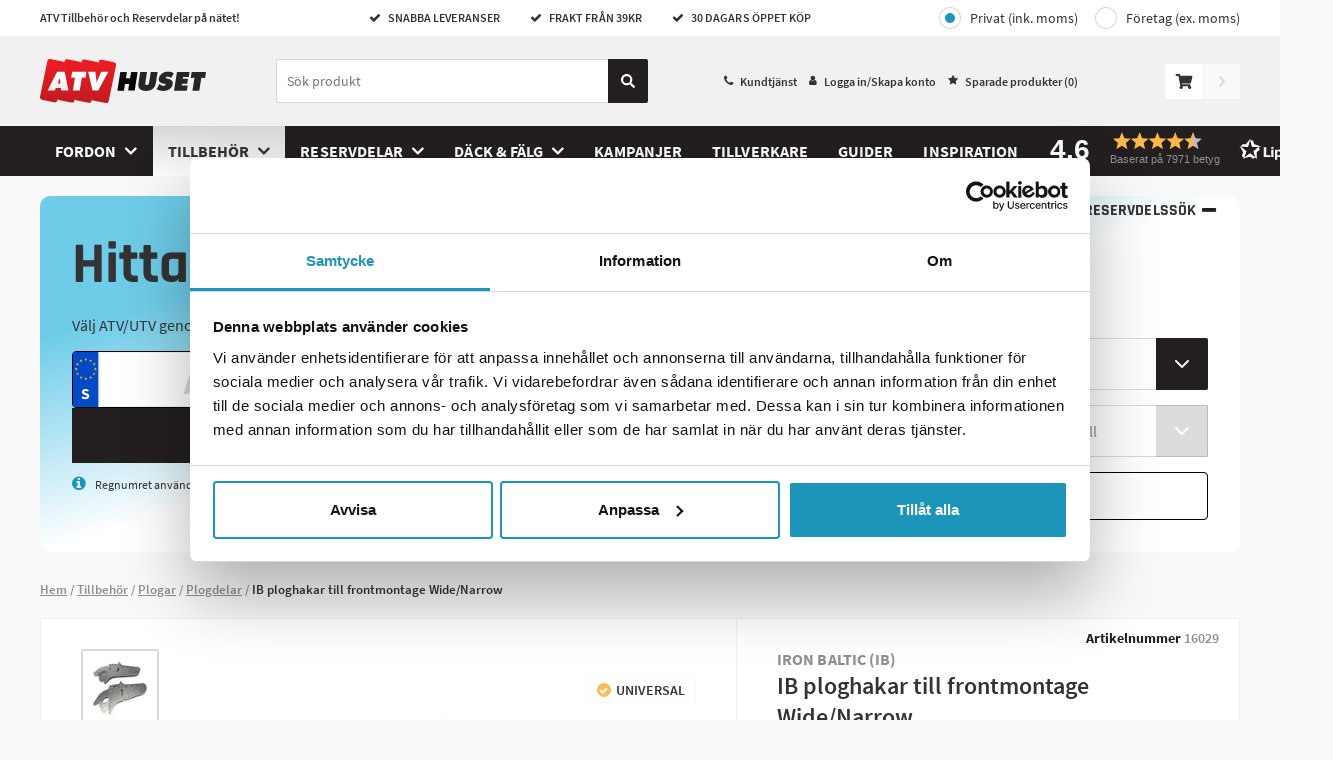

--- FILE ---
content_type: text/html; charset=utf-8
request_url: https://www.atvhuset.se/plogar/plogdelar/ib-ploghakar-till-frontmontage-wide-narrow
body_size: 23462
content:
<!DOCTYPE html>
<html>


<head>

<title>K&#246;p IB ploghakar till frontmontage Wide/Narrow - ATVhuset.se</title>

<meta charset="utf-8">
<meta name="viewport" content="width=device-width, user-scalable=no,initial-scale=1.0,minimum-scale=1.0,maximum-scale=1.0">

<meta name="HandheldFriendly" content="True">
<meta http-equiv="x-ua-compatible" content="IE=edge">
<meta name="MobileOptimized" content="320">

<meta name="description" content="K&#246;p IB ploghakar till frontmontage Wide/Narrow p&#229; n&#228;tet. Snabb leverans &amp; frakt fr&#229;n 39 SEK p&#229; ATVhuset.se">
<meta name="keywords" content="IB ploghakar till frontmontage Wide/Narrow, 16029, Iron Baltic (IB), Plogdelar">
<meta name="language" content="sv">
<meta name="verify-v1" content="GoogleWebmasterToolsId">
<meta name="google-site-verification" content="bFMtNR36Dym0dVGkje-zpwqBao7xfk4T1R-Ra6kZHRY">
<meta name="google" value="notranslate">



    <meta name="og:description" content="K&#246;p IB ploghakar till frontmontage Wide/Narrow p&#229; n&#228;tet. Snabb leverans &amp; frakt fr&#229;n 39 SEK p&#229; ATVhuset.se">
    <meta property="og:image" content="https://images.atvhuset.se/product/raw/ibploghakar.jpg">
    <link rel="image_src" href="https://images.atvhuset.se/product/raw/ibploghakar.jpg">
    <meta itemprop="image" content="https://images.atvhuset.se/product/raw/ibploghakar.jpg">
    <link rel="canonical" href="https://www.atvhuset.se/plogar/plogdelar/ib-ploghakar-till-frontmontage-wide-narrow">
    <meta property="og:url" content="https://www.atvhuset.se/plogar/plogdelar/ib-ploghakar-till-frontmontage-wide-narrow">

        <meta property="product:brand" content="Iron Baltic (IB)">
        <meta property="product:availability" content="in stock">
        <meta property="product:condition" content="new">
        <meta property="product:price:amount" content="719,00">
        <meta property="product:price:currency" content="SEK">
        <meta property="product:retailer_item_id" content="20.6280">

        <link rel="apple-touch-icon" sizes="180x180" href="/Content/img/favicons/apple-touch-icon.png?v=kPvX0kbJ2x">
        <link rel="icon" type="image/png" sizes="32x32" href="/Content/img/favicons/favicon-32x32.png?v=kPvX0kbJ2x">
        <link rel="icon" type="image/png" sizes="16x16" href="/Content/img/favicons/favicon-16x16.png?v=kPvX0kbJ2x">
        <link rel="manifest" href="/Content/img/favicons/site.webmanifest?v=kPvX0kbJ2x">
        <link rel="mask-icon" href="/Content/img/favicons/safari-pinned-tab.svg?v=kPvX0kbJ2x" color="#d71d24">
        <link rel="shortcut icon" href="/Content/img/favicons/favicon.ico?v=kPvX0kbJ2x">
        <meta name="msapplication-TileColor" content="#ffffff">
        <meta name="msapplication-config" content="/Content/img/favicons/browserconfig.xml?v=kPvX0kbJ2x">
        <meta name="theme-color" content="#1d95ba">
    <link rel="preload" as="font" href="/Content/fonts/source-sans-pro-v13-latin-600.woff2" type="font/woff2" crossorigin="anonymous">
    <link rel="preload" as="font" href="/Content/fonts/source-sans-pro-v13-latin-700.woff2" type="font/woff2" crossorigin="anonymous">
    <link rel="preload" as="font" href="/Content/fonts/source-sans-pro-v13-latin-regular.woff2" type="font/woff2" crossorigin="anonymous">


        <script>
            window.lazySizesConfig = window.lazySizesConfig || {};
            window.lazySizesConfig.preloadAfterLoad = true;
            window.lazySizesConfig.throttleDelay = 80;
        </script>
<script src="/Scripts/lazyload.js?v=FMYtb5QxWZbuHCpdsZiKI7km6C5WGadnayf_TwGx2uM1"></script>
    <link href="/Styles/slick.css?v=0gaVthWLbEokLnDwTzm_EqbeKQSr5gN-H0KtqHCzdE81" rel="stylesheet"/>

    <link rel="stylesheet" type="text/css" href="//cdnjs.cloudflare.com/ajax/libs/fancybox/2.1.5/jquery.fancybox.min.css">

    <link href="/Content/Style/main-style.css?v=w2j0VXKh7HAE6d6ZuzQwoWzTvNTE9TK3DOWL4r8d24k1" rel="stylesheet"/>


        <script type="text/javascript">
            //<![CDATA[
            window.lipscoreInit = function () {
                lipscore.init({
                    apiKey: "3e29883fafdf1689260b0782"
                });
            };
            (function () {
                var scr = document.createElement('script'); scr.async = 1;
                scr.src = "//static.lipscore.com/assets/sv/lipscore-v1.js";
                document.getElementsByTagName('head')[0].appendChild(scr);
            })();
            //]]>
        </script>
    <script src="/Content/js/atv.cookiebot.js" type="text/javascript"></script>
</head>
<body class="product-page ">
    <div id="fb-root" data-id="AppId_1"></div>
    <div id="ga-info" data-gtm="TZKJXT6" data-name="auto"></div>
    <div class="pageContainer" data-gdl="{&quot;event&quot;:&quot;Page Impression&quot;,&quot;environmentInfo&quot;:{&quot;isProduction&quot;:true},&quot;pageInfo&quot;:{&quot;pageType&quot;:&quot;Product Page&quot;,&quot;url&quot;:&quot;/plogar/plogdelar/ib-ploghakar-till-frontmontage-wide-narrow&quot;,&quot;httpStatusCode&quot;:200}}">

<input type="hidden" id="currentFavorites" value="" />
<header class="siteHeader js-close-search ">

    <div class="siteTop">
        <div class="container">
            <div class="topLeft">
                ATV Tillbeh&#246;r och Reservdelar p&#229; n&#228;tet!
            </div>
            <ul class="usps usps--header">

                <li class="usp usp--desktop">
                    <span class="ca-ic ic-check"></span>
                    SNABBA LEVERANSER
                </li>
                <li class="usp usp--desktop">
                    <span class="ca-ic ic-check"></span>
                    FRAKT FR&#197;N 39KR
                </li>
                <li class="usp usp--desktop">
                    <span class="ca-ic ic-check"></span>
                    30 DAGARS &#214;PPET K&#214;P
                </li>
                <li class="usp usp--mobile">
                    Snabba Leveranser | Frakt fr&#229;n 39 kr | 30 Dagars &#214;ppet k&#246;p
                </li>
            </ul>
            <div class="topRight">
                    <div class="vat-toggle vat-toggle--header">
                        <a class="vat-toggle__button vat-toggle__button--header vat-toggle__button--private vat-toggle__button--selected" href="/Common/Account/ToggleCompany?company=false&redirect=%2fplogar%2fplogdelar%2fib-ploghakar-till-frontmontage-wide-narrow">Privat (ink. moms)</a>
                        <a class="vat-toggle__button vat-toggle__button--header vat-toggle__button--company" href="/Common/Account/ToggleCompany?company=true&redirect=%2fplogar%2fplogdelar%2fib-ploghakar-till-frontmontage-wide-narrow">Företag (ex. moms)</a>
                    </div>
            </div>
        </div>
    </div>
    <div class="siteHead">
        <div class="headerContent container">
            <div class="headerInner">
                <a href="/" class="logo">
                    <img src="/Content/img/logo.svg" alt="atvhuset" title="atvhuset" />
                </a>
                <div class="searchBig js-stop-search-close">
                    <div class="searchWrap">
                        <form role="search" action="." onsubmit="event.preventDefault()" class="search-form-dummy">
                            <input name="search" type="search" placeholder="S&#246;k produkt" />
                        <a class="searchButton" href="#">
                            <svg class="search-icon" fill="none" xmlns="http://www.w3.org/2000/svg" viewBox="0 0 14 14"><path d="M13.81 12.1l-2.73-2.72a.66.66 0 00-.46-.2h-.45a5.69 5.69 0 10-.98.98v.46c0 .17.07.34.19.46l2.73 2.73c.25.25.67.25.92 0l.78-.78a.66.66 0 000-.93zM5.69 9.2a3.5 3.5 0 110-7 3.5 3.5 0 010 7z" fill="currentColor" /></svg>
                        </a>
                        </form>
                        <div class="js-close-search js-close-search--button close-search">
                            <svg xmlns="http://www.w3.org/2000/svg" viewBox="0 0 20 19.9">
                                <path d="M10,8.76L18.66,0,20,1.34,11.24,10l8.66,8.66L18.66,19.9,10,11.24,1.34,19.9,0.1,18.66,8.76,10,0,1.34,1.34,0Z"></path>
                            </svg>
                        </div>
                    </div>
                    <!-- Lipscore mobile widget -->
                    <div class="ca-lipscore-service-review">
                        <div data-ls-widget-height="45px" data-ls-widget-width="100%"
                             class="lipscore-no-border lipscore-no-separator lipscore-service-review-badge-small-long lipscore-keyboard-navigable lipscore-service-review-modal-toggle">
                        </div>
                    </div>
                    <!-- End Lipscore mobile widget -->
                    
                    <script id="productSearchTemplate" type="text/html">
                        <li class="search-result">
                            <a class="search-result__link" href="#=value#">
                                <img class="search-result__image" src="#=image#" />
                                <div class="search-result__product-text">
                                    <p class="search-result__brand">#=brand#</p>
                                    <p class="search-result__name">#=label#</p>
                                    <p class="search-result__price">#=price#</p>
                                </div>
                            </a>
                        </li>
                    </script>
                    <script id="lightSearchTemplate" type="text/html">
                        <li class="search-result">
                            <a class="search-result__link" href="#=value#">
                                <span class="search-result__text">#=label#</span>
                            </a>
                        </li>
                    </script>
                </div>
                <nav class="header-link-content">
                    <ul class="header-link-content__menu">
                        <li class="header-link-content__menu-item">
                            <span class="ca-ic ic-phone"></span>
                            <a class="header-link-content__link" href="/kundtjanst">Kundtj&#228;nst</a>
                        </li>
                        <li class="header-link-content__menu-item">
                            <span class="ca-ic ic-member"></span>
                                <a href="/Common/Login/Index?path=/plogar/plogdelar/ib-ploghakar-till-frontmontage-wide-narrow" class="header-link-content__link jsTriggerContentPanel" data-contentclass="mobileLightbox" data-enterfrom="right" data-dialog="xl,xxl" data-threshold="none">
                                    Logga in/Skapa konto
                                </a>

                        </li>
                        <li class="header-link-content__menu-item"><span class="ca-ic ic-star-filled"></span><a class="header-link-content__link" href="/favoriter">Sparade produkter (<span class="jsFavCount"></span>)</a></li>
                    </ul>
                </nav>
                <div class="cartBig jsCartControl jsCartIndicator ">


<div href="/Shop/Cart/_CartContent" data-contentcss="jsCartContent" class="cart-control jsTriggerContentPanel" data-contentclass="cartPanel" data-threshold="none" data-enterfrom="right" data-overlayopacity="0.4">
    <svg class="cart-control__icon" fill="none" xmlns="http://www.w3.org/2000/svg" viewBox="0 0 19 17"><path d="M17.42 10l1.56-6.9a.8.8 0 00-.77-.98H5.25L4.95.65A.8.8 0 004.17 0H.8A.8.8 0 000 .8v.53c0 .44.35.8.8.8h2.3l2.31 11.4A1.86 1.86 0 006.33 17a1.85 1.85 0 001.3-3.19h6.91a1.86 1.86 0 001.3 3.19 1.86 1.86 0 00.8-3.53l.18-.8a.8.8 0 00-.77-.98H7.19l-.21-1.06h9.67a.8.8 0 00.77-.63z" fill="#333" /></svg>
</div>
<div class="cart-add-notification js-cart-add-notification--success">
    <div class="cart-add-notification__title">tillagd i kundvagnen</div>
    <div class="cart-add-notification__prodname"></div>
    <a class="ca-button ca-button--small cart-add-notification__button jsPreventPropagation" href="/Shop/Order/Index">Till kassan</a>
</div>
<div class="cart-add-notification cart-add-notification--failed js-cart-add-notification--failure">
    <div class="cart-add-notification__text">
        Tyv&#228;rr kan inga fler av denna artikel l&#228;ggas i kundvagnen d&#229; det inte finns fler p&#229; lager.
    </div>
</div>

    <div id="goToCheckout" class="goto-checkout goto-checkout--disabled"><svg class="goto-checkout__icon" fill="none" xmlns="http://www.w3.org/2000/svg" viewBox="0 0 6 11"><path d="M5.84 5.93l-4.4 4.9a.5.5 0 01-.77 0l-.51-.58a.65.65 0 010-.85l3.49-3.9-3.5-3.9a.65.65 0 010-.85L.68.18a.5.5 0 01.77 0l4.4 4.9c.21.23.21.61 0 .85z" /></svg></div>

                </div>

                <ul class="ulSearchList js-stop-search-close">
                    <li class="search-results-wrapper search-results-wrapper--products">
                        <ul class="search-results search-results--products js-search-results--products">
                            <li class="search-results__title js-search-result-keep">Produkter</li>
                            <li class="search-results__link-wrapper js-search-result-keep"><a href="javascript:;" class="search-results__link"><span class="search-results__link-text js-search-results__link">Se alla s&#246;kresultat</span><svg width="16" height="17" fill="none" xmlns="http://www.w3.org/2000/svg"><path fill-rule="evenodd" clip-rule="evenodd" d="M8.471 3.362a.667.667 0 10-.942.943l3.528 3.528H3.333a.667.667 0 000 1.334h7.724L7.53 12.695a.667.667 0 10.942.943l4.667-4.667a.667.667 0 000-.942L8.471 3.362z" fill="#000" /></svg></a></li>
                        </ul>
                    </li>
                    <li class="search-results-wrapper search-results-wrapper--brands">
                        <ul class="search-results search-results--brands js-search-results--brands">
                            <li class="search-results__title js-search-result-keep">Tillverkare</li>
                            <li class="search-results__link-wrapper js-search-result-keep"><a href="/marken" class="search-results__link"><span class="search-results__link-text">Se alla tillverkare</span><svg width="16" height="17" fill="none" xmlns="http://www.w3.org/2000/svg"><path fill-rule="evenodd" clip-rule="evenodd" d="M8.471 3.362a.667.667 0 10-.942.943l3.528 3.528H3.333a.667.667 0 000 1.334h7.724L7.53 12.695a.667.667 0 10.942.943l4.667-4.667a.667.667 0 000-.942L8.471 3.362z" fill="#000" /></svg></a></li>
                        </ul>
                    </li>
                    <li class="search-results-wrapper search-results-wrapper--categories">
                        <ul class="search-results search-results--categories js-search-results--categories">
                            <li class="search-results__title js-search-result-keep">Kategorier</li>
                            <li class="search-results__link-wrapper js-search-result-keep"><a href="javascript:;" class="search-results__link"><span class="search-results__link-text js-search-results__link">Se alla s&#246;kresultat</span><svg width="16" height="17" fill="none" xmlns="http://www.w3.org/2000/svg"><path fill-rule="evenodd" clip-rule="evenodd" d="M8.471 3.362a.667.667 0 10-.942.943l3.528 3.528H3.333a.667.667 0 000 1.334h7.724L7.53 12.695a.667.667 0 10.942.943l4.667-4.667a.667.667 0 000-.942L8.471 3.362z" fill="#000" /></svg></a></li>
                        </ul>
                    </li>
                </ul>
            </div>

        </div>
        <div class="navigationBar">
            <nav class="navItem navMenu">
                <a href="#navMenuHolder" class="jsTriggerContentPanel navLink topbar-icon" data-contentclass="navMenu" data-threshold="none">
                    <svg class="menu-icon" fill="none" xmlns="http://www.w3.org/2000/svg" viewBox="0 0 24 25"><path fill-rule="evenodd" clip-rule="evenodd" d="M.86 3.86h22.28c.48 0 .86-.39.86-.86V.86a.86.86 0 00-.86-.86H.86A.86.86 0 000 .86V3c0 .47.38.86.86.86zm0 8.57h22.28c.48 0 .86-.39.86-.86V9.43a.86.86 0 00-.86-.86H.86a.86.86 0 00-.86.86v2.14c0 .47.38.86.86.86zm.24 6.86l1.44 4.72h1.17l1.55-4.7h.04a169.1 169.1 0 00-.06 1.85v2.85h1.18V18H4.7l-1.5 4.6h-.03L1.73 18H0v6h1.14v-2.79c0-.32-.03-.96-.08-1.92h.04zm6.84 4.72h3.46v-1.05H9.21V21.4h2.04v-1.05H9.2v-1.32h2.19V18H7.94v6zm10.05 0h-1.62l-2.62-4.55h-.03c.05.8.08 1.38.08 1.72v2.83h-1.14V18h1.6l2.61 4.5h.03a36.4 36.4 0 01-.06-1.66V18H18v6zM22.63 18l-1.26 2.47L20.13 18h-1.38l2 3.71v2.3H22v-2.34L24 18h-1.37z" fill="#333" /></svg>
                </a>

                <div id="navMenuHolder">
                    <header class="mobileNavHeader">
                        <a class="mobile-nav-logo" href="/"><img src="/Content/img/logo.svg" /></a>
                        <i class="ca-ic ic-closeremove"></i>
                        <span class="mobile-nav-menyname">Meny</span>
                    </header>
                    <div class="navigation-menu navHolder jsNavHolder mainPanelContent">
                        <ul class="navigation-menu__list navigation-menu__list--top">
                                    <li class="navigation-menu__item navigation-menu__item--level-0 hasChildren js-navigation-top">
            <a class="navigation-menu__link navigation-menu__link--level-0  navigation-menu__link--has-children" href="/fordon">
                Fordon
            </a>

                <div class="navigation-menu__div navigation-menu__div--level-1">
                    <ul class="navigation-menu__list navigation-menu__list--submenu navigation-menu__list--submenu-1">
                        <li class="navigation-menu__item navigation-menu__item--all navigation-menu__item--level-1">
                            <a class="navigation-menu__link navigation-menu__link--level-1 show-all" href="/fordon">
                                Visa allt inom Fordon
                            </a>
                        </li>
                                <li class="navigation-menu__item navigation-menu__item--level-1">
            <a class="navigation-menu__link navigation-menu__link--level-1 " href="/fordon/el-cross-barn">
                ﻿﻿El Cross Barn
            </a>

        </li>
        <li class="navigation-menu__item navigation-menu__item--level-1">
            <a class="navigation-menu__link navigation-menu__link--level-1 " href="/fordon/fyrhjuling-barn">
                Fyrhjuling Barn
            </a>

        </li>
        <li class="navigation-menu__item navigation-menu__item--level-1">
            <a class="navigation-menu__link navigation-menu__link--level-1 " href="/fordon/fyrhjulingar">
                Fyrhjulingar
            </a>

        </li>
        <li class="navigation-menu__item navigation-menu__item--level-1">
            <a class="navigation-menu__link navigation-menu__link--level-1 " href="/fordon/utv">
                UTV
            </a>

        </li>
        <li class="navigation-menu__item navigation-menu__item--level-1">
            <a class="navigation-menu__link navigation-menu__link--level-1 " href="/fordon/verkstad-2">
                Verkstad
            </a>

        </li>

                    </ul>
                </div>
        </li>
        <li class="navigation-menu__item navigation-menu__item--level-0 currentParent hasChildren js-navigation-top">
            <a class="navigation-menu__link navigation-menu__link--level-0  navigation-menu__link--has-children" href="/tillbehor">
                Tillbeh&#246;r
            </a>

                <div class="navigation-menu__div navigation-menu__div--level-1">
                    <ul class="navigation-menu__list navigation-menu__list--submenu navigation-menu__list--submenu-1">
                        <li class="navigation-menu__item navigation-menu__item--all navigation-menu__item--level-1">
                            <a class="navigation-menu__link navigation-menu__link--level-1 show-all" href="/tillbehor">
                                Visa allt inom Tillbeh&#246;r
                            </a>
                        </li>
                                <li class="navigation-menu__item navigation-menu__item--level-1 hasChildren">
            <a class="navigation-menu__link navigation-menu__link--level-1  navigation-menu__link--has-children" href="/tillbehor/chassie-kaross">
                Chassie &amp; Kaross
            </a>

                <div class="navigation-menu__div navigation-menu__div--level-2">
                    <ul class="navigation-menu__list navigation-menu__list--submenu navigation-menu__list--submenu-2">
                        <li class="navigation-menu__item navigation-menu__item--all navigation-menu__item--level-2">
                            <a class="navigation-menu__link navigation-menu__link--level-2 show-all" href="/tillbehor/chassie-kaross">
                                Visa allt inom Chassie &amp; Kaross
                            </a>
                        </li>
                                <li class="navigation-menu__item navigation-menu__item--level-2">
            <a class="navigation-menu__link navigation-menu__link--level-2 " href="/chassie-kaross/dragkrokar-fasten">
                Dragkrokar &amp; F&#228;sten
            </a>

        </li>
        <li class="navigation-menu__item navigation-menu__item--level-2">
            <a class="navigation-menu__link navigation-menu__link--level-2 " href="/chassie-kaross/hytt">
                Hytt
            </a>

        </li>
        <li class="navigation-menu__item navigation-menu__item--level-2">
            <a class="navigation-menu__link navigation-menu__link--level-2 " href="/chassie-kaross/hojningskit">
                H&#246;jningskit
            </a>

        </li>
        <li class="navigation-menu__item navigation-menu__item--level-2">
            <a class="navigation-menu__link navigation-menu__link--level-2 " href="/chassie-kaross/lastrack">
                Lastrack
            </a>

        </li>
        <li class="navigation-menu__item navigation-menu__item--level-2">
            <a class="navigation-menu__link navigation-menu__link--level-2 " href="/chassie-kaross/skarmbreddare">
                Sk&#228;rmbreddare
            </a>

        </li>
        <li class="navigation-menu__item navigation-menu__item--level-2">
            <a class="navigation-menu__link navigation-menu__link--level-2 " href="/chassie-kaross/snorkelkit">
                Snorkelkit
            </a>

        </li>
        <li class="navigation-menu__item navigation-menu__item--level-2">
            <a class="navigation-menu__link navigation-menu__link--level-2 " href="/chassie-kaross/vindruta">
                Vindruta
            </a>

        </li>

                            <a class="navigation-menu__link navigation-menu__link--desktop-link-show-all" href="/tillbehor/chassie-kaross">
                                ...visa alla
                            </a>
                    </ul>
                </div>
        </li>
        <li class="navigation-menu__item navigation-menu__item--level-1 hasChildren">
            <a class="navigation-menu__link navigation-menu__link--level-1  navigation-menu__link--has-children" href="/tillbehor/extraljus">
                Extraljus
            </a>

                <div class="navigation-menu__div navigation-menu__div--level-2">
                    <ul class="navigation-menu__list navigation-menu__list--submenu navigation-menu__list--submenu-2">
                        <li class="navigation-menu__item navigation-menu__item--all navigation-menu__item--level-2">
                            <a class="navigation-menu__link navigation-menu__link--level-2 show-all" href="/tillbehor/extraljus">
                                Visa allt inom Extraljus
                            </a>
                        </li>
                                <li class="navigation-menu__item navigation-menu__item--level-2">
            <a class="navigation-menu__link navigation-menu__link--level-2 " href="/extraljus/led">
                Led
            </a>

        </li>
        <li class="navigation-menu__item navigation-menu__item--level-2">
            <a class="navigation-menu__link navigation-menu__link--level-2 " href="/extraljus/extraljusfasten">
                Extraljusf&#228;sten
            </a>

        </li>
        <li class="navigation-menu__item navigation-menu__item--level-2">
            <a class="navigation-menu__link navigation-menu__link--level-2 " href="/extraljus/extraljus-kablage">
                Extraljus Kablage
            </a>

        </li>
        <li class="navigation-menu__item navigation-menu__item--level-2">
            <a class="navigation-menu__link navigation-menu__link--level-2 " href="/extraljus/varningsljus">
                Varningsljus
            </a>

        </li>

                    </ul>
                </div>
        </li>
        <li class="navigation-menu__item navigation-menu__item--level-1 hasChildren">
            <a class="navigation-menu__link navigation-menu__link--level-1  navigation-menu__link--has-children" href="/tillbehor/forvara-transportera">
                F&#246;rvara &amp; Transportera
            </a>

                <div class="navigation-menu__div navigation-menu__div--level-2">
                    <ul class="navigation-menu__list navigation-menu__list--submenu navigation-menu__list--submenu-2">
                        <li class="navigation-menu__item navigation-menu__item--all navigation-menu__item--level-2">
                            <a class="navigation-menu__link navigation-menu__link--level-2 show-all" href="/tillbehor/forvara-transportera">
                                Visa allt inom F&#246;rvara &amp; Transportera
                            </a>
                        </li>
                                <li class="navigation-menu__item navigation-menu__item--level-2">
            <a class="navigation-menu__link navigation-menu__link--level-2 " href="/forvara-transportera/batteriladdare">
                Batteriladdare
            </a>

        </li>
        <li class="navigation-menu__item navigation-menu__item--level-2">
            <a class="navigation-menu__link navigation-menu__link--level-2 " href="/forvara-transportera/kapell">
                Kapell
            </a>

        </li>
        <li class="navigation-menu__item navigation-menu__item--level-2">
            <a class="navigation-menu__link navigation-menu__link--level-2 " href="/forvara-transportera/lastramp">
                Lastramp
            </a>

        </li>
        <li class="navigation-menu__item navigation-menu__item--level-2">
            <a class="navigation-menu__link navigation-menu__link--level-2 " href="/forvara-transportera/lastsakring">
                Lasts&#228;kring
            </a>

        </li>
        <li class="navigation-menu__item navigation-menu__item--level-2">
            <a class="navigation-menu__link navigation-menu__link--level-2 " href="/forvara-transportera/las-katting">
                L&#229;s &amp; K&#228;tting
            </a>

        </li>

                    </ul>
                </div>
        </li>
        <li class="navigation-menu__item navigation-menu__item--level-1 hasChildren">
            <a class="navigation-menu__link navigation-menu__link--level-1  navigation-menu__link--has-children" href="/tillbehor/personlig-utrustning">
                Personlig Utrustning
            </a>

                <div class="navigation-menu__div navigation-menu__div--level-2">
                    <ul class="navigation-menu__list navigation-menu__list--submenu navigation-menu__list--submenu-2">
                        <li class="navigation-menu__item navigation-menu__item--all navigation-menu__item--level-2">
                            <a class="navigation-menu__link navigation-menu__link--level-2 show-all" href="/tillbehor/personlig-utrustning">
                                Visa allt inom Personlig Utrustning
                            </a>
                        </li>
                                <li class="navigation-menu__item navigation-menu__item--level-2">
            <a class="navigation-menu__link navigation-menu__link--level-2 " href="/personlig-utrustning/hjalm">
                Hj&#228;lm
            </a>

        </li>

                    </ul>
                </div>
        </li>
        <li class="navigation-menu__item navigation-menu__item--level-1 currentParent hasChildren">
            <a class="navigation-menu__link navigation-menu__link--level-1  navigation-menu__link--has-children" href="/tillbehor/plogar">
                Plogar
            </a>

                <div class="navigation-menu__div navigation-menu__div--level-2">
                    <ul class="navigation-menu__list navigation-menu__list--submenu navigation-menu__list--submenu-2">
                        <li class="navigation-menu__item navigation-menu__item--all navigation-menu__item--level-2">
                            <a class="navigation-menu__link navigation-menu__link--level-2 show-all" href="/tillbehor/plogar">
                                Visa allt inom Plogar
                            </a>
                        </li>
                                <li class="navigation-menu__item navigation-menu__item--level-2">
            <a class="navigation-menu__link navigation-menu__link--level-2 " href="/plogar/atv-plogpaket">
                ATV Plogpaket
            </a>

        </li>
        <li class="navigation-menu__item navigation-menu__item--level-2">
            <a class="navigation-menu__link navigation-menu__link--level-2 " href="/plogar/utv-plogpaket">
                UTV Plogpaket
            </a>

        </li>
        <li class="navigation-menu__item navigation-menu__item--level-2">
            <a class="navigation-menu__link navigation-menu__link--level-2 " href="/plogar/vikplogspaket">
                Vikplogspaket
            </a>

        </li>
        <li class="navigation-menu__item navigation-menu__item--level-2">
            <a class="navigation-menu__link navigation-menu__link--level-2 " href="/plogar/glidskor">
                Glidskor
            </a>

        </li>
        <li class="navigation-menu__item navigation-menu__item--level-2 current">
            <a class="navigation-menu__link navigation-menu__link--level-2 " href="/plogar/plogdelar">
                Plogdelar
            </a>

        </li>
        <li class="navigation-menu__item navigation-menu__item--level-2">
            <a class="navigation-menu__link navigation-menu__link--level-2 " href="/plogar/plogfjader">
                Plogfj&#228;der
            </a>

        </li>
        <li class="navigation-menu__item navigation-menu__item--level-2">
            <a class="navigation-menu__link navigation-menu__link--level-2 " href="/plogar/plogfasten">
                Plogf&#228;sten
            </a>

        </li>
        <li class="navigation-menu__item navigation-menu__item--level-2">
            <a class="navigation-menu__link navigation-menu__link--level-2 " href="/plogar/plogsprintar">
                Plogsprintar
            </a>

        </li>
        <li class="navigation-menu__item navigation-menu__item--level-2">
            <a class="navigation-menu__link navigation-menu__link--level-2 " href="/plogar/plogtillbehor">
                Plogtillbeh&#246;r
            </a>

        </li>
        <li class="navigation-menu__item navigation-menu__item--level-2">
            <a class="navigation-menu__link navigation-menu__link--level-2 " href="/plogar/plogvingar">
                Plogvingar
            </a>

        </li>
        <li class="navigation-menu__item navigation-menu__item--level-2">
            <a class="navigation-menu__link navigation-menu__link--level-2 " href="/plogar/skopor">
                Skopor
            </a>

        </li>
        <li class="navigation-menu__item navigation-menu__item--level-2">
            <a class="navigation-menu__link navigation-menu__link--level-2 " href="/plogar/slitstal">
                Slitst&#229;l
            </a>

        </li>

                            <a class="navigation-menu__link navigation-menu__link--desktop-link-show-all" href="/tillbehor/plogar">
                                ...visa alla
                            </a>
                    </ul>
                </div>
        </li>
        <li class="navigation-menu__item navigation-menu__item--level-1 hasChildren">
            <a class="navigation-menu__link navigation-menu__link--level-1  navigation-menu__link--has-children" href="/tillbehor/redskap">
                Redskap
            </a>

                <div class="navigation-menu__div navigation-menu__div--level-2">
                    <ul class="navigation-menu__list navigation-menu__list--submenu navigation-menu__list--submenu-2">
                        <li class="navigation-menu__item navigation-menu__item--all navigation-menu__item--level-2">
                            <a class="navigation-menu__link navigation-menu__link--level-2 show-all" href="/tillbehor/redskap">
                                Visa allt inom Redskap
                            </a>
                        </li>
                                <li class="navigation-menu__item navigation-menu__item--level-2">
            <a class="navigation-menu__link navigation-menu__link--level-2 " href="/redskap/borstar">
                Borstar
            </a>

        </li>
        <li class="navigation-menu__item navigation-menu__item--level-2">
            <a class="navigation-menu__link navigation-menu__link--level-2 " href="/redskap/flismaskin">
                Flismaskin
            </a>

        </li>
        <li class="navigation-menu__item navigation-menu__item--level-2">
            <a class="navigation-menu__link navigation-menu__link--level-2 " href="/redskap/slaghack">
                Slaghack
            </a>

        </li>
        <li class="navigation-menu__item navigation-menu__item--level-2">
            <a class="navigation-menu__link navigation-menu__link--level-2 " href="/redskap/grasklippare">
                Gr&#228;sklippare
            </a>

        </li>
        <li class="navigation-menu__item navigation-menu__item--level-2">
            <a class="navigation-menu__link navigation-menu__link--level-2 " href="/redskap/slagstal">
                Slagst&#229;l
            </a>

        </li>
        <li class="navigation-menu__item navigation-menu__item--level-2">
            <a class="navigation-menu__link navigation-menu__link--level-2 " href="/redskap/knivar">
                Knivar
            </a>

        </li>
        <li class="navigation-menu__item navigation-menu__item--level-2">
            <a class="navigation-menu__link navigation-menu__link--level-2 " href="/redskap/drivrem-slaghack-grasklippare">
                Drivrem Slaghack &amp; Gr&#228;sklippare
            </a>

        </li>
        <li class="navigation-menu__item navigation-menu__item--level-2">
            <a class="navigation-menu__link navigation-menu__link--level-2 " href="/redskap/servicedetaljer-atv-redskap">
                Servicedetaljer ATV Redskap
            </a>

        </li>
        <li class="navigation-menu__item navigation-menu__item--level-2">
            <a class="navigation-menu__link navigation-menu__link--level-2 " href="/redskap/reservdelar-slaghack-grasklippare">
                Reservdelar Slaghack &amp; Gr&#228;sklippare
            </a>

        </li>
        <li class="navigation-menu__item navigation-menu__item--level-2">
            <a class="navigation-menu__link navigation-menu__link--level-2 " href="/redskap/redskapsbarare">
                Redskapsb&#228;rare
            </a>

        </li>
        <li class="navigation-menu__item navigation-menu__item--level-2">
            <a class="navigation-menu__link navigation-menu__link--level-2 " href="/redskap/harvar-kultivator">
                Harvar &amp; Kultivator
            </a>

        </li>
        <li class="navigation-menu__item navigation-menu__item--level-2">
            <a class="navigation-menu__link navigation-menu__link--level-2 " href="/redskap/krattor-vagskrapor">
                Krattor &amp; V&#228;gskrapor
            </a>

        </li>
        <li class="navigation-menu__item navigation-menu__item--level-2">
            <a class="navigation-menu__link navigation-menu__link--level-2 " href="/redskap/stubbfras">
                Stubbfr&#228;s
            </a>

        </li>
        <li class="navigation-menu__item navigation-menu__item--level-2">
            <a class="navigation-menu__link navigation-menu__link--level-2 " href="/redskap/snoslungor">
                Sn&#246;slungor
            </a>

        </li>
        <li class="navigation-menu__item navigation-menu__item--level-2">
            <a class="navigation-menu__link navigation-menu__link--level-2 " href="/redskap/sandspridare">
                Sandspridare
            </a>

        </li>
        <li class="navigation-menu__item navigation-menu__item--level-2">
            <a class="navigation-menu__link navigation-menu__link--level-2 " href="/redskap/sprutaggregat">
                Sprutaggregat
            </a>

        </li>
        <li class="navigation-menu__item navigation-menu__item--level-2">
            <a class="navigation-menu__link navigation-menu__link--level-2 " href="/redskap/uppsamlare">
                Uppsamlare
            </a>

        </li>
        <li class="navigation-menu__item navigation-menu__item--level-2">
            <a class="navigation-menu__link navigation-menu__link--level-2 " href="/redskap/valtar">
                V&#228;ltar
            </a>

        </li>

                            <a class="navigation-menu__link navigation-menu__link--desktop-link-show-all" href="/tillbehor/redskap">
                                ...visa alla
                            </a>
                    </ul>
                </div>
        </li>
        <li class="navigation-menu__item navigation-menu__item--level-1 hasChildren">
            <a class="navigation-menu__link navigation-menu__link--level-1  navigation-menu__link--has-children" href="/tillbehor/skidspardragare-pulkor">
                Skidsp&#229;rdragare &amp; Pulkor
            </a>

                <div class="navigation-menu__div navigation-menu__div--level-2">
                    <ul class="navigation-menu__list navigation-menu__list--submenu navigation-menu__list--submenu-2">
                        <li class="navigation-menu__item navigation-menu__item--all navigation-menu__item--level-2">
                            <a class="navigation-menu__link navigation-menu__link--level-2 show-all" href="/tillbehor/skidspardragare-pulkor">
                                Visa allt inom Skidsp&#229;rdragare &amp; Pulkor
                            </a>
                        </li>
                                <li class="navigation-menu__item navigation-menu__item--level-2">
            <a class="navigation-menu__link navigation-menu__link--level-2 " href="/skidspardragare-pulkor/pulkor-sladar">
                Pulkor &amp; Sl&#228;dar
            </a>

        </li>
        <li class="navigation-menu__item navigation-menu__item--level-2">
            <a class="navigation-menu__link navigation-menu__link--level-2 " href="/skidspardragare-pulkor/skidspardragare">
                Skidsp&#229;rdragare
            </a>

        </li>

                    </ul>
                </div>
        </li>
        <li class="navigation-menu__item navigation-menu__item--level-1 hasChildren">
            <a class="navigation-menu__link navigation-menu__link--level-1  navigation-menu__link--has-children" href="/tillbehor/skydd">
                Skydd
            </a>

                <div class="navigation-menu__div navigation-menu__div--level-2">
                    <ul class="navigation-menu__list navigation-menu__list--submenu navigation-menu__list--submenu-2">
                        <li class="navigation-menu__item navigation-menu__item--all navigation-menu__item--level-2">
                            <a class="navigation-menu__link navigation-menu__link--level-2 show-all" href="/tillbehor/skydd">
                                Visa allt inom Skydd
                            </a>
                        </li>
                                <li class="navigation-menu__item navigation-menu__item--level-2">
            <a class="navigation-menu__link navigation-menu__link--level-2 " href="/skydd/a-arm-skydd">
                A-Arm Skydd
            </a>

        </li>
        <li class="navigation-menu__item navigation-menu__item--level-2">
            <a class="navigation-menu__link navigation-menu__link--level-2 " href="/skydd/hasplat">
                Haspl&#229;t
            </a>

        </li>
        <li class="navigation-menu__item navigation-menu__item--level-2">
            <a class="navigation-menu__link navigation-menu__link--level-2 " href="/skydd/stotfangare">
                St&#246;tf&#229;ngare
            </a>

        </li>

                    </ul>
                </div>
        </li>
        <li class="navigation-menu__item navigation-menu__item--level-1 hasChildren">
            <a class="navigation-menu__link navigation-menu__link--level-1  navigation-menu__link--has-children" href="/tillbehor/styre">
                Styre
            </a>

                <div class="navigation-menu__div navigation-menu__div--level-2">
                    <ul class="navigation-menu__list navigation-menu__list--submenu navigation-menu__list--submenu-2">
                        <li class="navigation-menu__item navigation-menu__item--all navigation-menu__item--level-2">
                            <a class="navigation-menu__link navigation-menu__link--level-2 show-all" href="/tillbehor/styre">
                                Visa allt inom Styre
                            </a>
                        </li>
                                <li class="navigation-menu__item navigation-menu__item--level-2">
            <a class="navigation-menu__link navigation-menu__link--level-2 " href="/styre/backspeglar">
                Backspeglar
            </a>

        </li>
        <li class="navigation-menu__item navigation-menu__item--level-2">
            <a class="navigation-menu__link navigation-menu__link--level-2 " href="/styre/dodmansgrepp">
                D&#246;dmansgrepp
            </a>

        </li>
        <li class="navigation-menu__item navigation-menu__item--level-2">
            <a class="navigation-menu__link navigation-menu__link--level-2 " href="/styre/handskydd">
                Handskydd
            </a>

        </li>
        <li class="navigation-menu__item navigation-menu__item--level-2">
            <a class="navigation-menu__link navigation-menu__link--level-2 " href="/styre/handtag">
                Handtag
            </a>

        </li>
        <li class="navigation-menu__item navigation-menu__item--level-2">
            <a class="navigation-menu__link navigation-menu__link--level-2 " href="/styre/handtagsvarme-satesvarme">
                Handtagsv&#228;rme &amp; S&#228;tesv&#228;rme
            </a>

        </li>
        <li class="navigation-menu__item navigation-menu__item--level-2">
            <a class="navigation-menu__link navigation-menu__link--level-2 " href="/styre/styren">
                Styren
            </a>

        </li>
        <li class="navigation-menu__item navigation-menu__item--level-2">
            <a class="navigation-menu__link navigation-menu__link--level-2 " href="/styre/styrdampare">
                Styrd&#228;mpare
            </a>

        </li>
        <li class="navigation-menu__item navigation-menu__item--level-2">
            <a class="navigation-menu__link navigation-menu__link--level-2 " href="/styre/styrhojare">
                Styrh&#246;jare
            </a>

        </li>
        <li class="navigation-menu__item navigation-menu__item--level-2">
            <a class="navigation-menu__link navigation-menu__link--level-2 " href="/styre/tumgas-rullgas">
                Tumgas &amp; Rullgas
            </a>

        </li>

                            <a class="navigation-menu__link navigation-menu__link--desktop-link-show-all" href="/tillbehor/styre">
                                ...visa alla
                            </a>
                    </ul>
                </div>
        </li>
        <li class="navigation-menu__item navigation-menu__item--level-1 hasChildren">
            <a class="navigation-menu__link navigation-menu__link--level-1  navigation-menu__link--has-children" href="/tillbehor/vagnar">
                Vagnar
            </a>

                <div class="navigation-menu__div navigation-menu__div--level-2">
                    <ul class="navigation-menu__list navigation-menu__list--submenu navigation-menu__list--submenu-2">
                        <li class="navigation-menu__item navigation-menu__item--all navigation-menu__item--level-2">
                            <a class="navigation-menu__link navigation-menu__link--level-2 show-all" href="/tillbehor/vagnar">
                                Visa allt inom Vagnar
                            </a>
                        </li>
                                <li class="navigation-menu__item navigation-menu__item--level-2">
            <a class="navigation-menu__link navigation-menu__link--level-2 " href="/vagnar/balvagn">
                Balvagn
            </a>

        </li>
        <li class="navigation-menu__item navigation-menu__item--level-2">
            <a class="navigation-menu__link navigation-menu__link--level-2 " href="/vagnar/flakvagn">
                Flakvagn
            </a>

        </li>
        <li class="navigation-menu__item navigation-menu__item--level-2">
            <a class="navigation-menu__link navigation-menu__link--level-2 " href="/vagnar/lunningsvagn">
                Lunningsvagn
            </a>

        </li>
        <li class="navigation-menu__item navigation-menu__item--level-2">
            <a class="navigation-menu__link navigation-menu__link--level-2 " href="/vagnar/tillbehor-reservdelar-vagnar">
                Tillbeh&#246;r &amp; Reservdelar Vagnar
            </a>

        </li>
        <li class="navigation-menu__item navigation-menu__item--level-2">
            <a class="navigation-menu__link navigation-menu__link--level-2 " href="/vagnar/timmervagn">
                Timmervagn
            </a>

        </li>
        <li class="navigation-menu__item navigation-menu__item--level-2">
            <a class="navigation-menu__link navigation-menu__link--level-2 " href="/vagnar/vattenvagn">
                Vattenvagn
            </a>

        </li>

                            <a class="navigation-menu__link navigation-menu__link--desktop-link-show-all" href="/tillbehor/vagnar">
                                ...visa alla
                            </a>
                    </ul>
                </div>
        </li>
        <li class="navigation-menu__item navigation-menu__item--level-1 hasChildren">
            <a class="navigation-menu__link navigation-menu__link--level-1  navigation-menu__link--has-children" href="/tillbehor/vinschar">
                Vinschar
            </a>

                <div class="navigation-menu__div navigation-menu__div--level-2">
                    <ul class="navigation-menu__list navigation-menu__list--submenu navigation-menu__list--submenu-2">
                        <li class="navigation-menu__item navigation-menu__item--all navigation-menu__item--level-2">
                            <a class="navigation-menu__link navigation-menu__link--level-2 show-all" href="/tillbehor/vinschar">
                                Visa allt inom Vinschar
                            </a>
                        </li>
                                <li class="navigation-menu__item navigation-menu__item--level-2">
            <a class="navigation-menu__link navigation-menu__link--level-2 " href="/vinschar/elvinsch">
                Elvinsch
            </a>

        </li>
        <li class="navigation-menu__item navigation-menu__item--level-2">
            <a class="navigation-menu__link navigation-menu__link--level-2 " href="/vinschar/atv-pro-vinsch">
                ATV Pro Vinsch
            </a>

        </li>
        <li class="navigation-menu__item navigation-menu__item--level-2">
            <a class="navigation-menu__link navigation-menu__link--level-2 " href="/vinschar/bronco-vinsch">
                Bronco Vinsch
            </a>

        </li>
        <li class="navigation-menu__item navigation-menu__item--level-2">
            <a class="navigation-menu__link navigation-menu__link--level-2 " href="/vinschar/universal-vinsch">
                Universal Vinsch
            </a>

        </li>
        <li class="navigation-menu__item navigation-menu__item--level-2">
            <a class="navigation-menu__link navigation-menu__link--level-2 " href="/vinschar/warn-vinsch">
                Warn Vinsch
            </a>

        </li>
        <li class="navigation-menu__item navigation-menu__item--level-2">
            <a class="navigation-menu__link navigation-menu__link--level-2 " href="/vinschar/vinschfasten">
                Vinschf&#228;sten
            </a>

        </li>
        <li class="navigation-menu__item navigation-menu__item--level-2">
            <a class="navigation-menu__link navigation-menu__link--level-2 " href="/vinschar/vinschtillbehor">
                Vinschtillbeh&#246;r
            </a>

        </li>
        <li class="navigation-menu__item navigation-menu__item--level-2">
            <a class="navigation-menu__link navigation-menu__link--level-2 " href="/vinschar/brytblock">
                Brytblock
            </a>

        </li>
        <li class="navigation-menu__item navigation-menu__item--level-2">
            <a class="navigation-menu__link navigation-menu__link--level-2 " href="/vinschar/dragstropp">
                Dragstropp
            </a>

        </li>
        <li class="navigation-menu__item navigation-menu__item--level-2">
            <a class="navigation-menu__link navigation-menu__link--level-2 " href="/vinschar/fjarrstyrning">
                Fj&#228;rrstyrning
            </a>

        </li>
        <li class="navigation-menu__item navigation-menu__item--level-2">
            <a class="navigation-menu__link navigation-menu__link--level-2 " href="/vinschar/kontaktdon">
                Kontaktdon
            </a>

        </li>
        <li class="navigation-menu__item navigation-menu__item--level-2">
            <a class="navigation-menu__link navigation-menu__link--level-2 " href="/vinschar/ploglyft">
                Ploglyft
            </a>

        </li>
        <li class="navigation-menu__item navigation-menu__item--level-2">
            <a class="navigation-menu__link navigation-menu__link--level-2 " href="/vinschar/schackel">
                Schackel
            </a>

        </li>
        <li class="navigation-menu__item navigation-menu__item--level-2">
            <a class="navigation-menu__link navigation-menu__link--level-2 " href="/vinschar/syntetlina">
                Syntetlina
            </a>

        </li>
        <li class="navigation-menu__item navigation-menu__item--level-2">
            <a class="navigation-menu__link navigation-menu__link--level-2 " href="/vinschar/vinschkablage">
                Vinschkablage
            </a>

        </li>
        <li class="navigation-menu__item navigation-menu__item--level-2">
            <a class="navigation-menu__link navigation-menu__link--level-2 " href="/vinschar/vinsch-knapp">
                Vinsch Knapp
            </a>

        </li>
        <li class="navigation-menu__item navigation-menu__item--level-2">
            <a class="navigation-menu__link navigation-menu__link--level-2 " href="/vinschar/vinschkrok-1">
                Vinschkrok
            </a>

        </li>
        <li class="navigation-menu__item navigation-menu__item--level-2">
            <a class="navigation-menu__link navigation-menu__link--level-2 " href="/vinschar/vinschrela-1">
                Vinschrel&#228;
            </a>

        </li>
        <li class="navigation-menu__item navigation-menu__item--level-2">
            <a class="navigation-menu__link navigation-menu__link--level-2 " href="/vinschar/vinsch-reservdelar">
                Vinsch Reservdelar
            </a>

        </li>
        <li class="navigation-menu__item navigation-menu__item--level-2">
            <a class="navigation-menu__link navigation-menu__link--level-2 " href="/vinschar/vajerstyrning">
                Vajerstyrning
            </a>

        </li>
        <li class="navigation-menu__item navigation-menu__item--level-2">
            <a class="navigation-menu__link navigation-menu__link--level-2 " href="/vinschar/vinschvajer">
                Vinschvajer
            </a>

        </li>
        <li class="navigation-menu__item navigation-menu__item--level-2">
            <a class="navigation-menu__link navigation-menu__link--level-2 " href="/vinschar/vinschvajerdampare">
                Vinschvajerd&#228;mpare
            </a>

        </li>

                            <a class="navigation-menu__link navigation-menu__link--desktop-link-show-all" href="/tillbehor/vinschar">
                                ...visa alla
                            </a>
                    </ul>
                </div>
        </li>
        <li class="navigation-menu__item navigation-menu__item--level-1 hasChildren">
            <a class="navigation-menu__link navigation-menu__link--level-1  navigation-menu__link--has-children" href="/tillbehor/vaskor-forvaring">
                V&#228;skor &amp; F&#246;rvaring
            </a>

                <div class="navigation-menu__div navigation-menu__div--level-2">
                    <ul class="navigation-menu__list navigation-menu__list--submenu navigation-menu__list--submenu-2">
                        <li class="navigation-menu__item navigation-menu__item--all navigation-menu__item--level-2">
                            <a class="navigation-menu__link navigation-menu__link--level-2 show-all" href="/tillbehor/vaskor-forvaring">
                                Visa allt inom V&#228;skor &amp; F&#246;rvaring
                            </a>
                        </li>
                                <li class="navigation-menu__item navigation-menu__item--level-2">
            <a class="navigation-menu__link navigation-menu__link--level-2 " href="/vaskor-forvaring/bensindunk-fasten">
                Bensindunk F&#228;sten
            </a>

        </li>
        <li class="navigation-menu__item navigation-menu__item--level-2">
            <a class="navigation-menu__link navigation-menu__link--level-2 " href="/vaskor-forvaring/gevars-fasten">
                Gev&#228;rs F&#228;sten
            </a>

        </li>
        <li class="navigation-menu__item navigation-menu__item--level-2">
            <a class="navigation-menu__link navigation-menu__link--level-2 " href="/vaskor-forvaring/motorsag-fasten-lador">
                Motors&#229;g F&#228;sten/L&#229;dor
            </a>

        </li>
        <li class="navigation-menu__item navigation-menu__item--level-2">
            <a class="navigation-menu__link navigation-menu__link--level-2 " href="/vaskor-forvaring/packlada-bak">
                Packl&#229;da Bak
            </a>

        </li>
        <li class="navigation-menu__item navigation-menu__item--level-2">
            <a class="navigation-menu__link navigation-menu__link--level-2 " href="/vaskor-forvaring/packlada-fram">
                Packl&#229;da Fram
            </a>

        </li>
        <li class="navigation-menu__item navigation-menu__item--level-2">
            <a class="navigation-menu__link navigation-menu__link--level-2 " href="/vaskor-forvaring/redskapsfasten">
                Redskapsf&#228;sten
            </a>

        </li>
        <li class="navigation-menu__item navigation-menu__item--level-2">
            <a class="navigation-menu__link navigation-menu__link--level-2 " href="/vaskor-forvaring/reservdelar-tillbehor-vaskor">
                Reservdelar &amp; Tillbeh&#246;r V&#228;skor
            </a>

        </li>
        <li class="navigation-menu__item navigation-menu__item--level-2">
            <a class="navigation-menu__link navigation-menu__link--level-2 " href="/vaskor-forvaring/ryggstod">
                Ryggst&#246;d
            </a>

        </li>
        <li class="navigation-menu__item navigation-menu__item--level-2">
            <a class="navigation-menu__link navigation-menu__link--level-2 " href="/vaskor-forvaring/snabbfasten-lastrack">
                Snabbf&#228;sten Lastrack
            </a>

        </li>

                            <a class="navigation-menu__link navigation-menu__link--desktop-link-show-all" href="/tillbehor/vaskor-forvaring">
                                ...visa alla
                            </a>
                    </ul>
                </div>
        </li>
        <li class="navigation-menu__item navigation-menu__item--level-1">
            <a class="navigation-menu__link navigation-menu__link--level-1 " href="/tillbehor/outlet">
                Outlet
            </a>

        </li>

                    </ul>
                </div>
        </li>
        <li class="navigation-menu__item navigation-menu__item--level-0 hasChildren js-navigation-top">
            <a class="navigation-menu__link navigation-menu__link--level-0  navigation-menu__link--has-children" href="/reservdelar">
                Reservdelar
            </a>

                <div class="navigation-menu__div navigation-menu__div--level-1">
                    <ul class="navigation-menu__list navigation-menu__list--submenu navigation-menu__list--submenu-1">
                        <li class="navigation-menu__item navigation-menu__item--all navigation-menu__item--level-1">
                            <a class="navigation-menu__link navigation-menu__link--level-1 show-all" href="/reservdelar">
                                Visa allt inom Reservdelar
                            </a>
                        </li>
                                <li class="navigation-menu__item navigation-menu__item--level-1 hasChildren">
            <a class="navigation-menu__link navigation-menu__link--level-1  navigation-menu__link--has-children" href="/reservdelar/avgas">
                Avgas
            </a>

                <div class="navigation-menu__div navigation-menu__div--level-2">
                    <ul class="navigation-menu__list navigation-menu__list--submenu navigation-menu__list--submenu-2">
                        <li class="navigation-menu__item navigation-menu__item--all navigation-menu__item--level-2">
                            <a class="navigation-menu__link navigation-menu__link--level-2 show-all" href="/reservdelar/avgas">
                                Visa allt inom Avgas
                            </a>
                        </li>
                                <li class="navigation-menu__item navigation-menu__item--level-2">
            <a class="navigation-menu__link navigation-menu__link--level-2 " href="/avgas/avgasbandage">
                Avgasbandage
            </a>

        </li>
        <li class="navigation-menu__item navigation-menu__item--level-2">
            <a class="navigation-menu__link navigation-menu__link--level-2 " href="/avgas/avgasklamma">
                Avgaskl&#228;mma
            </a>

        </li>
        <li class="navigation-menu__item navigation-menu__item--level-2">
            <a class="navigation-menu__link navigation-menu__link--level-2 " href="/avgas/avgaspackningar">
                Avgaspackningar
            </a>

        </li>
        <li class="navigation-menu__item navigation-menu__item--level-2">
            <a class="navigation-menu__link navigation-menu__link--level-2 " href="/avgas/avgassystem">
                Avgassystem
            </a>

        </li>
        <li class="navigation-menu__item navigation-menu__item--level-2">
            <a class="navigation-menu__link navigation-menu__link--level-2 " href="/avgas/avgasfjader">
                Avgasfj&#228;der
            </a>

        </li>
        <li class="navigation-menu__item navigation-menu__item--level-2">
            <a class="navigation-menu__link navigation-menu__link--level-2 " href="/avgas/ljuddamparull">
                Ljudd&#228;mparull
            </a>

        </li>
        <li class="navigation-menu__item navigation-menu__item--level-2">
            <a class="navigation-menu__link navigation-menu__link--level-2 " href="/avgas/varmeskold">
                V&#228;rmesk&#246;ld
            </a>

        </li>

                            <a class="navigation-menu__link navigation-menu__link--desktop-link-show-all" href="/reservdelar/avgas">
                                ...visa alla
                            </a>
                    </ul>
                </div>
        </li>
        <li class="navigation-menu__item navigation-menu__item--level-1 hasChildren">
            <a class="navigation-menu__link navigation-menu__link--level-1  navigation-menu__link--has-children" href="/reservdelar/belysning">
                Belysning
            </a>

                <div class="navigation-menu__div navigation-menu__div--level-2">
                    <ul class="navigation-menu__list navigation-menu__list--submenu navigation-menu__list--submenu-2">
                        <li class="navigation-menu__item navigation-menu__item--all navigation-menu__item--level-2">
                            <a class="navigation-menu__link navigation-menu__link--level-2 show-all" href="/reservdelar/belysning">
                                Visa allt inom Belysning
                            </a>
                        </li>
                                <li class="navigation-menu__item navigation-menu__item--level-2">
            <a class="navigation-menu__link navigation-menu__link--level-2 " href="/belysning/baklampa-1">
                Baklampa
            </a>

        </li>
        <li class="navigation-menu__item navigation-menu__item--level-2">
            <a class="navigation-menu__link navigation-menu__link--level-2 " href="/belysning/backljus">
                Backljus
            </a>

        </li>
        <li class="navigation-menu__item navigation-menu__item--level-2">
            <a class="navigation-menu__link navigation-menu__link--level-2 " href="/belysning/blinkers">
                Blinkers
            </a>

        </li>
        <li class="navigation-menu__item navigation-menu__item--level-2">
            <a class="navigation-menu__link navigation-menu__link--level-2 " href="/belysning/glodlampor">
                Gl&#246;dlampor
            </a>

        </li>
        <li class="navigation-menu__item navigation-menu__item--level-2">
            <a class="navigation-menu__link navigation-menu__link--level-2 " href="/belysning/lamphallare">
                Lamph&#229;llare
            </a>

        </li>
        <li class="navigation-menu__item navigation-menu__item--level-2">
            <a class="navigation-menu__link navigation-menu__link--level-2 " href="/belysning/reflexer">
                Reflexer
            </a>

        </li>
        <li class="navigation-menu__item navigation-menu__item--level-2">
            <a class="navigation-menu__link navigation-menu__link--level-2 " href="/belysning/stralkastare">
                Str&#229;lkastare
            </a>

        </li>

                            <a class="navigation-menu__link navigation-menu__link--desktop-link-show-all" href="/reservdelar/belysning">
                                ...visa alla
                            </a>
                    </ul>
                </div>
        </li>
        <li class="navigation-menu__item navigation-menu__item--level-1 hasChildren">
            <a class="navigation-menu__link navigation-menu__link--level-1  navigation-menu__link--has-children" href="/reservdelar/broms">
                Broms
            </a>

                <div class="navigation-menu__div navigation-menu__div--level-2">
                    <ul class="navigation-menu__list navigation-menu__list--submenu navigation-menu__list--submenu-2">
                        <li class="navigation-menu__item navigation-menu__item--all navigation-menu__item--level-2">
                            <a class="navigation-menu__link navigation-menu__link--level-2 show-all" href="/reservdelar/broms">
                                Visa allt inom Broms
                            </a>
                        </li>
                                <li class="navigation-menu__item navigation-menu__item--level-2">
            <a class="navigation-menu__link navigation-menu__link--level-2 " href="/broms/banjobult-adaptrar">
                Banjobult &amp; Adaptrar
            </a>

        </li>
        <li class="navigation-menu__item navigation-menu__item--level-2">
            <a class="navigation-menu__link navigation-menu__link--level-2 " href="/broms/bromsklossar-backar">
                Bromsklossar &amp; Backar
            </a>

        </li>
        <li class="navigation-menu__item navigation-menu__item--level-2">
            <a class="navigation-menu__link navigation-menu__link--level-2 " href="/broms/bromsljuskontakt">
                Bromsljuskontakt
            </a>

        </li>
        <li class="navigation-menu__item navigation-menu__item--level-2">
            <a class="navigation-menu__link navigation-menu__link--level-2 " href="/broms/bromsok">
                Bromsok
            </a>

        </li>
        <li class="navigation-menu__item navigation-menu__item--level-2">
            <a class="navigation-menu__link navigation-menu__link--level-2 " href="/broms/bromsokskolv">
                Bromsokskolv
            </a>

        </li>
        <li class="navigation-menu__item navigation-menu__item--level-2">
            <a class="navigation-menu__link navigation-menu__link--level-2 " href="/broms/bromsskivor">
                Bromsskivor
            </a>

        </li>
        <li class="navigation-menu__item navigation-menu__item--level-2">
            <a class="navigation-menu__link navigation-menu__link--level-2 " href="/broms/bromsvatskebehallare">
                Bromsv&#228;tskebeh&#229;llare
            </a>

        </li>
        <li class="navigation-menu__item navigation-menu__item--level-2">
            <a class="navigation-menu__link navigation-menu__link--level-2 " href="/broms/bromsslang">
                Bromsslang
            </a>

        </li>
        <li class="navigation-menu__item navigation-menu__item--level-2">
            <a class="navigation-menu__link navigation-menu__link--level-2 " href="/broms/bult-bromsskiva">
                Bult Bromsskiva
            </a>

        </li>
        <li class="navigation-menu__item navigation-menu__item--level-2">
            <a class="navigation-menu__link navigation-menu__link--level-2 " href="/broms/glidbult-bromsok">
                Glidbult Bromsok
            </a>

        </li>
        <li class="navigation-menu__item navigation-menu__item--level-2">
            <a class="navigation-menu__link navigation-menu__link--level-2 " href="/broms/huvudbromscylinder">
                Huvudbromscylinder
            </a>

        </li>
        <li class="navigation-menu__item navigation-menu__item--level-2">
            <a class="navigation-menu__link navigation-menu__link--level-2 " href="/broms/huvudbromscylinder-lock">
                Huvudbromscylinder Lock
            </a>

        </li>
        <li class="navigation-menu__item navigation-menu__item--level-2">
            <a class="navigation-menu__link navigation-menu__link--level-2 " href="/broms/packning-bromstrumma">
                ﻿Packning Bromstrumma
            </a>

        </li>
        <li class="navigation-menu__item navigation-menu__item--level-2">
            <a class="navigation-menu__link navigation-menu__link--level-2 " href="/broms/reparationssats-bromscylinder">
                Reparationssats Bromscylinder
            </a>

        </li>
        <li class="navigation-menu__item navigation-menu__item--level-2">
            <a class="navigation-menu__link navigation-menu__link--level-2 " href="/broms/reparationssats-bromsok">
                Reparationssats Bromsok
            </a>

        </li>
        <li class="navigation-menu__item navigation-menu__item--level-2">
            <a class="navigation-menu__link navigation-menu__link--level-2 " href="/broms/reparationssats-huvudbromscylinder">
                Reparationssats Huvudbromscylinder
            </a>

        </li>

                            <a class="navigation-menu__link navigation-menu__link--desktop-link-show-all" href="/reservdelar/broms">
                                ...visa alla
                            </a>
                    </ul>
                </div>
        </li>
        <li class="navigation-menu__item navigation-menu__item--level-1 hasChildren">
            <a class="navigation-menu__link navigation-menu__link--level-1  navigation-menu__link--has-children" href="/reservdelar/branslesystem">
                Br&#228;nslesystem
            </a>

                <div class="navigation-menu__div navigation-menu__div--level-2">
                    <ul class="navigation-menu__list navigation-menu__list--submenu navigation-menu__list--submenu-2">
                        <li class="navigation-menu__item navigation-menu__item--all navigation-menu__item--level-2">
                            <a class="navigation-menu__link navigation-menu__link--level-2 show-all" href="/reservdelar/branslesystem">
                                Visa allt inom Br&#228;nslesystem
                            </a>
                        </li>
                                <li class="navigation-menu__item navigation-menu__item--level-2">
            <a class="navigation-menu__link navigation-menu__link--level-2 " href="/branslesystem/bensinkran">
                Bensinkran
            </a>

        </li>
        <li class="navigation-menu__item navigation-menu__item--level-2">
            <a class="navigation-menu__link navigation-menu__link--level-2 " href="/branslesystem/bestyckningskit">
                Bestyckningskit
            </a>

        </li>
        <li class="navigation-menu__item navigation-menu__item--level-2">
            <a class="navigation-menu__link navigation-menu__link--level-2 " href="/branslesystem/branslepump">
                Br&#228;nslepump
            </a>

        </li>
        <li class="navigation-menu__item navigation-menu__item--level-2">
            <a class="navigation-menu__link navigation-menu__link--level-2 " href="/branslesystem/bransleslang">
                Br&#228;nsleslang
            </a>

        </li>
        <li class="navigation-menu__item navigation-menu__item--level-2">
            <a class="navigation-menu__link navigation-menu__link--level-2 " href="/branslesystem/bransleslang-kopplingar">
                Br&#228;nsleslang Kopplingar
            </a>

        </li>
        <li class="navigation-menu__item navigation-menu__item--level-2">
            <a class="navigation-menu__link navigation-menu__link--level-2 " href="/branslesystem/flottor">
                Flott&#246;r
            </a>

        </li>
        <li class="navigation-menu__item navigation-menu__item--level-2">
            <a class="navigation-menu__link navigation-menu__link--level-2 " href="/branslesystem/flotorhuspackning">
                Flot&#246;rhuspackning
            </a>

        </li>
        <li class="navigation-menu__item navigation-menu__item--level-2">
            <a class="navigation-menu__link navigation-menu__link--level-2 " href="/branslesystem/forgasare">
                F&#246;rgasare
            </a>

        </li>
        <li class="navigation-menu__item navigation-menu__item--level-2">
            <a class="navigation-menu__link navigation-menu__link--level-2 " href="/branslesystem/forgasarmembran">
                F&#246;rgasarmembran
            </a>

        </li>
        <li class="navigation-menu__item navigation-menu__item--level-2">
            <a class="navigation-menu__link navigation-menu__link--level-2 " href="/branslesystem/luftskruv">
                Luftskruv
            </a>

        </li>
        <li class="navigation-menu__item navigation-menu__item--level-2">
            <a class="navigation-menu__link navigation-menu__link--level-2 " href="/branslesystem/reparationssats-accelerationspump">
                Reparationssats Accelerationspump
            </a>

        </li>
        <li class="navigation-menu__item navigation-menu__item--level-2">
            <a class="navigation-menu__link navigation-menu__link--level-2 " href="/branslesystem/reparationssats-choke">
                Reparationssats Choke
            </a>

        </li>
        <li class="navigation-menu__item navigation-menu__item--level-2">
            <a class="navigation-menu__link navigation-menu__link--level-2 " href="/branslesystem/reparationssats-bensinkran">
                Reparationssats Bensinkran
            </a>

        </li>
        <li class="navigation-menu__item navigation-menu__item--level-2">
            <a class="navigation-menu__link navigation-menu__link--level-2 " href="/branslesystem/reparationssats-forgasare">
                Reparationssats F&#246;rgasare
            </a>

        </li>
        <li class="navigation-menu__item navigation-menu__item--level-2">
            <a class="navigation-menu__link navigation-menu__link--level-2 " href="/branslesystem/reparationssats-luftavstangningsventil">
                Reparationssats Luftavst&#228;ngningsventil
            </a>

        </li>
        <li class="navigation-menu__item navigation-menu__item--level-2">
            <a class="navigation-menu__link navigation-menu__link--level-2 " href="/branslesystem/spridare-1">
                Spridare
            </a>

        </li>
        <li class="navigation-menu__item navigation-menu__item--level-2">
            <a class="navigation-menu__link navigation-menu__link--level-2 " href="/branslesystem/tomgangsventil">
                Tomg&#229;ngsventil
            </a>

        </li>

                            <a class="navigation-menu__link navigation-menu__link--desktop-link-show-all" href="/reservdelar/branslesystem">
                                ...visa alla
                            </a>
                    </ul>
                </div>
        </li>
        <li class="navigation-menu__item navigation-menu__item--level-1 hasChildren">
            <a class="navigation-menu__link navigation-menu__link--level-1  navigation-menu__link--has-children" href="/reservdelar/chassi">
                Chassi
            </a>

                <div class="navigation-menu__div navigation-menu__div--level-2">
                    <ul class="navigation-menu__list navigation-menu__list--submenu navigation-menu__list--submenu-2">
                        <li class="navigation-menu__item navigation-menu__item--all navigation-menu__item--level-2">
                            <a class="navigation-menu__link navigation-menu__link--level-2 show-all" href="/reservdelar/chassi">
                                Visa allt inom Chassi
                            </a>
                        </li>
                                <li class="navigation-menu__item navigation-menu__item--level-2">
            <a class="navigation-menu__link navigation-menu__link--level-2 " href="/chassi/a-arm">
                A-Arm
            </a>

        </li>
        <li class="navigation-menu__item navigation-menu__item--level-2">
            <a class="navigation-menu__link navigation-menu__link--level-2 " href="/chassi/bakaxel">
                Bakaxel
            </a>

        </li>
        <li class="navigation-menu__item navigation-menu__item--level-2">
            <a class="navigation-menu__link navigation-menu__link--level-2 " href="/chassi/fjadring">
                Fj&#228;dring
            </a>

        </li>
        <li class="navigation-menu__item navigation-menu__item--level-2">
            <a class="navigation-menu__link navigation-menu__link--level-2 " href="/chassi/hjulbult">
                Hjulbult
            </a>

        </li>
        <li class="navigation-menu__item navigation-menu__item--level-2">
            <a class="navigation-menu__link navigation-menu__link--level-2 " href="/chassi/hjullager">
                Hjullager
            </a>

        </li>
        <li class="navigation-menu__item navigation-menu__item--level-2">
            <a class="navigation-menu__link navigation-menu__link--level-2 " href="/chassi/hjulspindel-hjulhubb">
                Hjulspindel &amp; Hjulhubb
            </a>

        </li>
        <li class="navigation-menu__item navigation-menu__item--level-2">
            <a class="navigation-menu__link navigation-menu__link--level-2 " href="/chassi/krangningshammare">
                Kr&#228;ngningsh&#228;mmare
            </a>

        </li>
        <li class="navigation-menu__item navigation-menu__item--level-2">
            <a class="navigation-menu__link navigation-menu__link--level-2 " href="/chassi/lankagelager">
                L&#228;nkagelager
            </a>

        </li>
        <li class="navigation-menu__item navigation-menu__item--level-2">
            <a class="navigation-menu__link navigation-menu__link--level-2 " href="/chassi/reparationssats-a-arm">
                Reparationssats A-Arm
            </a>

        </li>
        <li class="navigation-menu__item navigation-menu__item--level-2">
            <a class="navigation-menu__link navigation-menu__link--level-2 " href="/chassi/spindelled">
                Spindelled
            </a>

        </li>
        <li class="navigation-menu__item navigation-menu__item--level-2">
            <a class="navigation-menu__link navigation-menu__link--level-2 " href="/chassi/styrservodelar">
                Styrservodelar
            </a>

        </li>
        <li class="navigation-menu__item navigation-menu__item--level-2">
            <a class="navigation-menu__link navigation-menu__link--level-2 " href="/chassi/styrlager">
                Styrlager
            </a>

        </li>
        <li class="navigation-menu__item navigation-menu__item--level-2">
            <a class="navigation-menu__link navigation-menu__link--level-2 " href="/chassi/styrleder">
                Styrleder
            </a>

        </li>
        <li class="navigation-menu__item navigation-menu__item--level-2">
            <a class="navigation-menu__link navigation-menu__link--level-2 " href="/chassi/styrstag">
                Styrstag
            </a>

        </li>
        <li class="navigation-menu__item navigation-menu__item--level-2">
            <a class="navigation-menu__link navigation-menu__link--level-2 " href="/chassi/styrstagsdamask-1">
                Styrstagsdamask
            </a>

        </li>
        <li class="navigation-menu__item navigation-menu__item--level-2">
            <a class="navigation-menu__link navigation-menu__link--level-2 " href="/chassi/styrvaxel">
                Styrv&#228;xel
            </a>

        </li>
        <li class="navigation-menu__item navigation-menu__item--level-2">
            <a class="navigation-menu__link navigation-menu__link--level-2 " href="/chassi/stotdampare">
                St&#246;td&#228;mpare
            </a>

        </li>
        <li class="navigation-menu__item navigation-menu__item--level-2">
            <a class="navigation-menu__link navigation-menu__link--level-2 " href="/chassi/stotdampardelar">
                St&#246;td&#228;mpardelar
            </a>

        </li>
        <li class="navigation-menu__item navigation-menu__item--level-2">
            <a class="navigation-menu__link navigation-menu__link--level-2 " href="/chassi/stotdamparlager">
                St&#246;td&#228;mparlager
            </a>

        </li>
        <li class="navigation-menu__item navigation-menu__item--level-2">
            <a class="navigation-menu__link navigation-menu__link--level-2 " href="/chassi/svingarmslager">
                Svingarmslager
            </a>

        </li>
        <li class="navigation-menu__item navigation-menu__item--level-2">
            <a class="navigation-menu__link navigation-menu__link--level-2 " href="/chassi/chokevajer">
                Chokevajer
            </a>

        </li>
        <li class="navigation-menu__item navigation-menu__item--level-2">
            <a class="navigation-menu__link navigation-menu__link--level-2 " href="/chassi/bromsvajer-bak">
                Bromsvajer Bak
            </a>

        </li>
        <li class="navigation-menu__item navigation-menu__item--level-2">
            <a class="navigation-menu__link navigation-menu__link--level-2 " href="/chassi/bromsvajer-fram">
                Bromsvajer Fram
            </a>

        </li>
        <li class="navigation-menu__item navigation-menu__item--level-2">
            <a class="navigation-menu__link navigation-menu__link--level-2 " href="/chassi/bromsvajer-fotbroms">
                Bromsvajer Fotbroms
            </a>

        </li>
        <li class="navigation-menu__item navigation-menu__item--level-2">
            <a class="navigation-menu__link navigation-menu__link--level-2 " href="/chassi/bromsvajer-parkeringsbroms">
                Bromsvajer Parkeringsbroms
            </a>

        </li>
        <li class="navigation-menu__item navigation-menu__item--level-2">
            <a class="navigation-menu__link navigation-menu__link--level-2 " href="/chassi/gasvajer">
                Gasvajer
            </a>

        </li>
        <li class="navigation-menu__item navigation-menu__item--level-2">
            <a class="navigation-menu__link navigation-menu__link--level-2 " href="/chassi/hastighetsmatarvajer">
                Hastighetsm&#228;tarvajer
            </a>

        </li>
        <li class="navigation-menu__item navigation-menu__item--level-2">
            <a class="navigation-menu__link navigation-menu__link--level-2 " href="/chassi/kopplingsvajer">
                Kopplingsvajer
            </a>

        </li>
        <li class="navigation-menu__item navigation-menu__item--level-2">
            <a class="navigation-menu__link navigation-menu__link--level-2 " href="/chassi/vaxelvajer">
                V&#228;xelvajer
            </a>

        </li>

                            <a class="navigation-menu__link navigation-menu__link--desktop-link-show-all" href="/reservdelar/chassi">
                                ...visa alla
                            </a>
                    </ul>
                </div>
        </li>
        <li class="navigation-menu__item navigation-menu__item--level-1 hasChildren">
            <a class="navigation-menu__link navigation-menu__link--level-1  navigation-menu__link--has-children" href="/reservdelar/drivlina">
                Drivlina
            </a>

                <div class="navigation-menu__div navigation-menu__div--level-2">
                    <ul class="navigation-menu__list navigation-menu__list--submenu navigation-menu__list--submenu-2">
                        <li class="navigation-menu__item navigation-menu__item--all navigation-menu__item--level-2">
                            <a class="navigation-menu__link navigation-menu__link--level-2 show-all" href="/reservdelar/drivlina">
                                Visa allt inom Drivlina
                            </a>
                        </li>
                                <li class="navigation-menu__item navigation-menu__item--level-2">
            <a class="navigation-menu__link navigation-menu__link--level-2 " href="/drivlina/drev">
                Drev
            </a>

        </li>
        <li class="navigation-menu__item navigation-menu__item--level-2">
            <a class="navigation-menu__link navigation-menu__link--level-2 " href="/drivlina/differential-slutvaxeldelar">
                Differential &amp; Slutv&#228;xeldelar
            </a>

        </li>
        <li class="navigation-menu__item navigation-menu__item--level-2">
            <a class="navigation-menu__link navigation-menu__link--level-2 " href="/drivlina/drivaxlar">
                Drivaxlar
            </a>

        </li>
        <li class="navigation-menu__item navigation-menu__item--level-2">
            <a class="navigation-menu__link navigation-menu__link--level-2 " href="/drivlina/drivaxeldelar">
                Drivaxeldelar
            </a>

        </li>
        <li class="navigation-menu__item navigation-menu__item--level-2">
            <a class="navigation-menu__link navigation-menu__link--level-2 " href="/drivlina/drivknutar">
                Drivknutar
            </a>

        </li>
        <li class="navigation-menu__item navigation-menu__item--level-2">
            <a class="navigation-menu__link navigation-menu__link--level-2 " href="/drivlina/drivknutsdamasker">
                Drivknutsdamasker
            </a>

        </li>
        <li class="navigation-menu__item navigation-menu__item--level-2">
            <a class="navigation-menu__link navigation-menu__link--level-2 " href="/drivlina/drivrem">
                Drivrem
            </a>

        </li>
        <li class="navigation-menu__item navigation-menu__item--level-2">
            <a class="navigation-menu__link navigation-menu__link--level-2 " href="/drivlina/fyrhjulsdriftsmotor">
                Fyrhjulsdriftsmotor
            </a>

        </li>
        <li class="navigation-menu__item navigation-menu__item--level-2">
            <a class="navigation-menu__link navigation-menu__link--level-2 " href="/drivlina/kardanaxel">
                Kardanaxel
            </a>

        </li>
        <li class="navigation-menu__item navigation-menu__item--level-2">
            <a class="navigation-menu__link navigation-menu__link--level-2 " href="/drivlina/kedja">
                Kedja
            </a>

        </li>
        <li class="navigation-menu__item navigation-menu__item--level-2">
            <a class="navigation-menu__link navigation-menu__link--level-2 " href="/drivlina/kedjelas">
                Kedjel&#229;s
            </a>

        </li>
        <li class="navigation-menu__item navigation-menu__item--level-2">
            <a class="navigation-menu__link navigation-menu__link--level-2 " href="/drivlina/kedjerullar-kedjeskydd">
                Kedjerullar &amp; Kedjeskydd
            </a>

        </li>
        <li class="navigation-menu__item navigation-menu__item--level-2">
            <a class="navigation-menu__link navigation-menu__link--level-2 " href="/drivlina/knutkors">
                Knutkors
            </a>

        </li>
        <li class="navigation-menu__item navigation-menu__item--level-2">
            <a class="navigation-menu__link navigation-menu__link--level-2 " href="/drivlina/kopplingssats">
                Kopplingssats
            </a>

        </li>
        <li class="navigation-menu__item navigation-menu__item--level-2">
            <a class="navigation-menu__link navigation-menu__link--level-2 " href="/drivlina/kopplingsfjadrar">
                Kopplingsfj&#228;drar
            </a>

        </li>
        <li class="navigation-menu__item navigation-menu__item--level-2">
            <a class="navigation-menu__link navigation-menu__link--level-2 " href="/drivlina/kopplingshus">
                Kopplingshus
            </a>

        </li>
        <li class="navigation-menu__item navigation-menu__item--level-2">
            <a class="navigation-menu__link navigation-menu__link--level-2 " href="/drivlina/kopplingskorg">
                Kopplingskorg
            </a>

        </li>
        <li class="navigation-menu__item navigation-menu__item--level-2">
            <a class="navigation-menu__link navigation-menu__link--level-2 " href="/drivlina/lagersats-differential">
                Lagersats Differential
            </a>

        </li>
        <li class="navigation-menu__item navigation-menu__item--level-2">
            <a class="navigation-menu__link navigation-menu__link--level-2 " href="/drivlina/lagersats-slutvaxel">
                Lagersats Slutv&#228;xel
            </a>

        </li>
        <li class="navigation-menu__item navigation-menu__item--level-2">
            <a class="navigation-menu__link navigation-menu__link--level-2 " href="/drivlina/lameller-mellanskivor">
                Lameller &amp; Mellanskivor
            </a>

        </li>
        <li class="navigation-menu__item navigation-menu__item--level-2">
            <a class="navigation-menu__link navigation-menu__link--level-2 " href="/drivlina/packningar-differential">
                Packningar Differential
            </a>

        </li>
        <li class="navigation-menu__item navigation-menu__item--level-2">
            <a class="navigation-menu__link navigation-menu__link--level-2 " href="/drivlina/packningar-slutvaxel">
                Packningar Slutv&#228;xel
            </a>

        </li>
        <li class="navigation-menu__item navigation-menu__item--level-2">
            <a class="navigation-menu__link navigation-menu__link--level-2 " href="/drivlina/primarvariator-1">
                Prim&#228;rvariator
            </a>

        </li>
        <li class="navigation-menu__item navigation-menu__item--level-2">
            <a class="navigation-menu__link navigation-menu__link--level-2 " href="/drivlina/sekundarvariator">
                Sekund&#228;rvariator
            </a>

        </li>
        <li class="navigation-menu__item navigation-menu__item--level-2">
            <a class="navigation-menu__link navigation-menu__link--level-2 " href="/drivlina/slungkoppling">
                Slungkoppling
            </a>

        </li>
        <li class="navigation-menu__item navigation-menu__item--level-2">
            <a class="navigation-menu__link navigation-menu__link--level-2 " href="/drivlina/stodlager-kardanaxel-1">
                St&#246;dlager Kardanaxel
            </a>

        </li>
        <li class="navigation-menu__item navigation-menu__item--level-2">
            <a class="navigation-menu__link navigation-menu__link--level-2 " href="/drivlina/variatorfjader">
                Variatorfj&#228;der
            </a>

        </li>
        <li class="navigation-menu__item navigation-menu__item--level-2">
            <a class="navigation-menu__link navigation-menu__link--level-2 " href="/drivlina/variatorkit">
                Variatorkit
            </a>

        </li>
        <li class="navigation-menu__item navigation-menu__item--level-2">
            <a class="navigation-menu__link navigation-menu__link--level-2 " href="/drivlina/variatorkapa">
                Variatork&#229;pa
            </a>

        </li>
        <li class="navigation-menu__item navigation-menu__item--level-2">
            <a class="navigation-menu__link navigation-menu__link--level-2 " href="/drivlina/variatorpackningar">
                Variatorpackningar
            </a>

        </li>
        <li class="navigation-menu__item navigation-menu__item--level-2">
            <a class="navigation-menu__link navigation-menu__link--level-2 " href="/drivlina/variatorvikter">
                Variatorvikter
            </a>

        </li>

                            <a class="navigation-menu__link navigation-menu__link--desktop-link-show-all" href="/reservdelar/drivlina">
                                ...visa alla
                            </a>
                    </ul>
                </div>
        </li>
        <li class="navigation-menu__item navigation-menu__item--level-1 hasChildren">
            <a class="navigation-menu__link navigation-menu__link--level-1  navigation-menu__link--has-children" href="/reservdelar/elsystem">
                Elsystem
            </a>

                <div class="navigation-menu__div navigation-menu__div--level-2">
                    <ul class="navigation-menu__list navigation-menu__list--submenu navigation-menu__list--submenu-2">
                        <li class="navigation-menu__item navigation-menu__item--all navigation-menu__item--level-2">
                            <a class="navigation-menu__link navigation-menu__link--level-2 show-all" href="/reservdelar/elsystem">
                                Visa allt inom Elsystem
                            </a>
                        </li>
                                <li class="navigation-menu__item navigation-menu__item--level-2">
            <a class="navigation-menu__link navigation-menu__link--level-2 " href="/elsystem/batteri">
                Batteri
            </a>

        </li>
        <li class="navigation-menu__item navigation-menu__item--level-2">
            <a class="navigation-menu__link navigation-menu__link--level-2 " href="/elsystem/blinkersrela">
                Blinkersrel&#228;
            </a>

        </li>
        <li class="navigation-menu__item navigation-menu__item--level-2">
            <a class="navigation-menu__link navigation-menu__link--level-2 " href="/elsystem/cdi-ecu-box">
                CDI &amp; ECU Box
            </a>

        </li>
        <li class="navigation-menu__item navigation-menu__item--level-2">
            <a class="navigation-menu__link navigation-menu__link--level-2 " href="/elsystem/efi-boxar">
                EFI Boxar
            </a>

        </li>
        <li class="navigation-menu__item navigation-menu__item--level-2">
            <a class="navigation-menu__link navigation-menu__link--level-2 " href="/elsystem/hastighetsmatargivare">
                Hastighetsm&#228;targivare
            </a>

        </li>
        <li class="navigation-menu__item navigation-menu__item--level-2">
            <a class="navigation-menu__link navigation-menu__link--level-2 " href="/elsystem/installationsmaterial">
                Installationsmaterial
            </a>

        </li>
        <li class="navigation-menu__item navigation-menu__item--level-2">
            <a class="navigation-menu__link navigation-menu__link--level-2 " href="/elsystem/kabel">
                Kabel
            </a>

        </li>
        <li class="navigation-menu__item navigation-menu__item--level-2">
            <a class="navigation-menu__link navigation-menu__link--level-2 " href="/elsystem/knappsats-styre">
                Knappsats Styre
            </a>

        </li>
        <li class="navigation-menu__item navigation-menu__item--level-2">
            <a class="navigation-menu__link navigation-menu__link--level-2 " href="/elsystem/kontakter-kabelskor">
                Kontakter &amp; Kabelskor
            </a>

        </li>
        <li class="navigation-menu__item navigation-menu__item--level-2">
            <a class="navigation-menu__link navigation-menu__link--level-2 " href="/elsystem/kyltemperaturgivare">
                Kyltemperaturgivare
            </a>

        </li>
        <li class="navigation-menu__item navigation-menu__item--level-2">
            <a class="navigation-menu__link navigation-menu__link--level-2 " href="/elsystem/kylvatsketemperaturgivare">
                Kylv&#228;tsketemperaturgivare
            </a>

        </li>
        <li class="navigation-menu__item navigation-menu__item--level-2">
            <a class="navigation-menu__link navigation-menu__link--level-2 " href="/elsystem/laddregulator">
                Laddregulator
            </a>

        </li>
        <li class="navigation-menu__item navigation-menu__item--level-2">
            <a class="navigation-menu__link navigation-menu__link--level-2 " href="/elsystem/lambdasond">
                Lambdasond
            </a>

        </li>
        <li class="navigation-menu__item navigation-menu__item--level-2">
            <a class="navigation-menu__link navigation-menu__link--level-2 " href="/elsystem/oljetemperaturgivare">
                Oljetemperaturgivare
            </a>

        </li>
        <li class="navigation-menu__item navigation-menu__item--level-2">
            <a class="navigation-menu__link navigation-menu__link--level-2 " href="/elsystem/oljetrycksgivare">
                Oljetrycksgivare
            </a>

        </li>
        <li class="navigation-menu__item navigation-menu__item--level-2">
            <a class="navigation-menu__link navigation-menu__link--level-2 " href="/elsystem/rela-ovriga">
                Rel&#228; &#214;vriga
            </a>

        </li>
        <li class="navigation-menu__item navigation-menu__item--level-2">
            <a class="navigation-menu__link navigation-menu__link--level-2 " href="/elsystem/reparationssats-startmotor">
                Reparationssats Startmotor
            </a>

        </li>
        <li class="navigation-menu__item navigation-menu__item--level-2">
            <a class="navigation-menu__link navigation-menu__link--level-2 " href="/elsystem/speedohealer-1">
                Speedohealer
            </a>

        </li>
        <li class="navigation-menu__item navigation-menu__item--level-2">
            <a class="navigation-menu__link navigation-menu__link--level-2 " href="/elsystem/spjallagesgivare">
                Spj&#228;ll&#228;gesgivare
            </a>

        </li>
        <li class="navigation-menu__item navigation-menu__item--level-2">
            <a class="navigation-menu__link navigation-menu__link--level-2 " href="/elsystem/startmotor">
                Startmotor
            </a>

        </li>
        <li class="navigation-menu__item navigation-menu__item--level-2">
            <a class="navigation-menu__link navigation-menu__link--level-2 " href="/elsystem/startrela">
                Startrel&#228;
            </a>

        </li>
        <li class="navigation-menu__item navigation-menu__item--level-2">
            <a class="navigation-menu__link navigation-menu__link--level-2 " href="/elsystem/stator">
                Stator
            </a>

        </li>
        <li class="navigation-menu__item navigation-menu__item--level-2">
            <a class="navigation-menu__link navigation-menu__link--level-2 " href="/elsystem/strombrytare-knappar">
                Str&#246;mbrytare &amp; Knappar
            </a>

        </li>
        <li class="navigation-menu__item navigation-menu__item--level-2">
            <a class="navigation-menu__link navigation-menu__link--level-2 " href="/elsystem/sakringar">
                S&#228;kringar
            </a>

        </li>
        <li class="navigation-menu__item navigation-menu__item--level-2">
            <a class="navigation-menu__link navigation-menu__link--level-2 " href="/elsystem/tankgivare">
                Tankgivare
            </a>

        </li>
        <li class="navigation-menu__item navigation-menu__item--level-2">
            <a class="navigation-menu__link navigation-menu__link--level-2 " href="/elsystem/temperaturmatare-drivrem">
                Temperaturm&#228;tare Drivrem
            </a>

        </li>
        <li class="navigation-menu__item navigation-menu__item--level-2">
            <a class="navigation-menu__link navigation-menu__link--level-2 " href="/elsystem/timraknare">
                Timr&#228;knare
            </a>

        </li>
        <li class="navigation-menu__item navigation-menu__item--level-2">
            <a class="navigation-menu__link navigation-menu__link--level-2 " href="/elsystem/t-map-sensor">
                T-Map Sensor
            </a>

        </li>
        <li class="navigation-menu__item navigation-menu__item--level-2">
            <a class="navigation-menu__link navigation-menu__link--level-2 " href="/elsystem/tuta">
                Tuta
            </a>

        </li>
        <li class="navigation-menu__item navigation-menu__item--level-2">
            <a class="navigation-menu__link navigation-menu__link--level-2 " href="/elsystem/tandhatt">
                T&#228;ndhatt
            </a>

        </li>
        <li class="navigation-menu__item navigation-menu__item--level-2">
            <a class="navigation-menu__link navigation-menu__link--level-2 " href="/elsystem/tandkabel">
                T&#228;ndkabel
            </a>

        </li>
        <li class="navigation-menu__item navigation-menu__item--level-2">
            <a class="navigation-menu__link navigation-menu__link--level-2 " href="/elsystem/tandningslas">
                T&#228;ndningsl&#229;s
            </a>

        </li>
        <li class="navigation-menu__item navigation-menu__item--level-2">
            <a class="navigation-menu__link navigation-menu__link--level-2 " href="/elsystem/tandspole">
                T&#228;ndspole
            </a>

        </li>
        <li class="navigation-menu__item navigation-menu__item--level-2">
            <a class="navigation-menu__link navigation-menu__link--level-2 " href="/elsystem/varvtalsgivare">
                Varvtalsgivare
            </a>

        </li>
        <li class="navigation-menu__item navigation-menu__item--level-2">
            <a class="navigation-menu__link navigation-menu__link--level-2 " href="/elsystem/voltmatare">
                Voltm&#228;tare
            </a>

        </li>
        <li class="navigation-menu__item navigation-menu__item--level-2">
            <a class="navigation-menu__link navigation-menu__link--level-2 " href="/elsystem/vaxellagesgivare">
                V&#228;xell&#228;gesgivare
            </a>

        </li>

                            <a class="navigation-menu__link navigation-menu__link--desktop-link-show-all" href="/reservdelar/elsystem">
                                ...visa alla
                            </a>
                    </ul>
                </div>
        </li>
        <li class="navigation-menu__item navigation-menu__item--level-1 hasChildren">
            <a class="navigation-menu__link navigation-menu__link--level-1  navigation-menu__link--has-children" href="/reservdelar/filter-service">
                Filter &amp; Service
            </a>

                <div class="navigation-menu__div navigation-menu__div--level-2">
                    <ul class="navigation-menu__list navigation-menu__list--submenu navigation-menu__list--submenu-2">
                        <li class="navigation-menu__item navigation-menu__item--all navigation-menu__item--level-2">
                            <a class="navigation-menu__link navigation-menu__link--level-2 show-all" href="/reservdelar/filter-service">
                                Visa allt inom Filter &amp; Service
                            </a>
                        </li>
                                <li class="navigation-menu__item navigation-menu__item--level-2">
            <a class="navigation-menu__link navigation-menu__link--level-2 " href="/filter-service/luftfilter">
                Luftfilter
            </a>

        </li>
        <li class="navigation-menu__item navigation-menu__item--level-2">
            <a class="navigation-menu__link navigation-menu__link--level-2 " href="/filter-service/oljefilter">
                Oljefilter
            </a>

        </li>
        <li class="navigation-menu__item navigation-menu__item--level-2">
            <a class="navigation-menu__link navigation-menu__link--level-2 " href="/filter-service/servicekit">
                Servicekit
            </a>

        </li>
        <li class="navigation-menu__item navigation-menu__item--level-2">
            <a class="navigation-menu__link navigation-menu__link--level-2 " href="/filter-service/servicepackningar">
                Servicepackningar
            </a>

        </li>
        <li class="navigation-menu__item navigation-menu__item--level-2">
            <a class="navigation-menu__link navigation-menu__link--level-2 " href="/filter-service/tandstift">
                T&#228;ndstift
            </a>

        </li>
        <li class="navigation-menu__item navigation-menu__item--level-2">
            <a class="navigation-menu__link navigation-menu__link--level-2 " href="/filter-service/branslefilter">
                Br&#228;nslefilter
            </a>

        </li>

                            <a class="navigation-menu__link navigation-menu__link--desktop-link-show-all" href="/reservdelar/filter-service">
                                ...visa alla
                            </a>
                    </ul>
                </div>
        </li>
        <li class="navigation-menu__item navigation-menu__item--level-1 hasChildren">
            <a class="navigation-menu__link navigation-menu__link--level-1  navigation-menu__link--has-children" href="/reservdelar/kaross">
                Kaross
            </a>

                <div class="navigation-menu__div navigation-menu__div--level-2">
                    <ul class="navigation-menu__list navigation-menu__list--submenu navigation-menu__list--submenu-2">
                        <li class="navigation-menu__item navigation-menu__item--all navigation-menu__item--level-2">
                            <a class="navigation-menu__link navigation-menu__link--level-2 show-all" href="/reservdelar/kaross">
                                Visa allt inom Kaross
                            </a>
                        </li>
                                <li class="navigation-menu__item navigation-menu__item--level-2">
            <a class="navigation-menu__link navigation-menu__link--level-2 " href="/kaross/bransletank">
                Br&#228;nsletank
            </a>

        </li>
        <li class="navigation-menu__item navigation-menu__item--level-2">
            <a class="navigation-menu__link navigation-menu__link--level-2 " href="/kaross/bromsgrepp">
                Bromsgrepp
            </a>

        </li>
        <li class="navigation-menu__item navigation-menu__item--level-2">
            <a class="navigation-menu__link navigation-menu__link--level-2 " href="/kaross/fotbalja">
                Fotbalja
            </a>

        </li>
        <li class="navigation-menu__item navigation-menu__item--level-2">
            <a class="navigation-menu__link navigation-menu__link--level-2 " href="/kaross/hastighetsmatare">
                Hastighetsm&#228;tare
            </a>

        </li>
        <li class="navigation-menu__item navigation-menu__item--level-2">
            <a class="navigation-menu__link navigation-menu__link--level-2 " href="/kaross/karossclips-plastnit">
                Karossclips &amp; plastnit
            </a>

        </li>
        <li class="navigation-menu__item navigation-menu__item--level-2">
            <a class="navigation-menu__link navigation-menu__link--level-2 " href="/kaross/karosseriskruv-bussningar">
                Karosseriskruv &amp; Bussningar
            </a>

        </li>
        <li class="navigation-menu__item navigation-menu__item--level-2">
            <a class="navigation-menu__link navigation-menu__link--level-2 " href="/kaross/kopplingsgrepp">
                Kopplingsgrepp
            </a>

        </li>
        <li class="navigation-menu__item navigation-menu__item--level-2">
            <a class="navigation-menu__link navigation-menu__link--level-2 " href="/kaross/kapor">
                K&#229;por
            </a>

        </li>
        <li class="navigation-menu__item navigation-menu__item--level-2">
            <a class="navigation-menu__link navigation-menu__link--level-2 " href="/kaross/luftburk">
                Luftburk
            </a>

        </li>
        <li class="navigation-menu__item navigation-menu__item--level-2">
            <a class="navigation-menu__link navigation-menu__link--level-2 " href="/kaross/oljepafyllningslock">
                Oljep&#229;fyllningslock
            </a>

        </li>
        <li class="navigation-menu__item navigation-menu__item--level-2">
            <a class="navigation-menu__link navigation-menu__link--level-2 " href="/kaross/sadel">
                Sadel
            </a>

        </li>
        <li class="navigation-menu__item navigation-menu__item--level-2">
            <a class="navigation-menu__link navigation-menu__link--level-2 " href="/kaross/sadelskum">
                Sadelskum
            </a>

        </li>
        <li class="navigation-menu__item navigation-menu__item--level-2">
            <a class="navigation-menu__link navigation-menu__link--level-2 " href="/kaross/sadeloverdrag">
                Sadel&#246;verdrag
            </a>

        </li>
        <li class="navigation-menu__item navigation-menu__item--level-2">
            <a class="navigation-menu__link navigation-menu__link--level-2 " href="/kaross/sateskladsel-utv">
                S&#228;teskl&#228;dsel UTV
            </a>

        </li>
        <li class="navigation-menu__item navigation-menu__item--level-2">
            <a class="navigation-menu__link navigation-menu__link--level-2 " href="/kaross/skarmkanter">
                Sk&#228;rmkanter
            </a>

        </li>
        <li class="navigation-menu__item navigation-menu__item--level-2">
            <a class="navigation-menu__link navigation-menu__link--level-2 " href="/kaross/tanklock">
                Tanklock
            </a>

        </li>
        <li class="navigation-menu__item navigation-menu__item--level-2">
            <a class="navigation-menu__link navigation-menu__link--level-2 " href="/kaross/vaxelforararm">
                V&#228;xelf&#246;rararm
            </a>

        </li>
        <li class="navigation-menu__item navigation-menu__item--level-2">
            <a class="navigation-menu__link navigation-menu__link--level-2 " href="/kaross/vaxelpedal">
                V&#228;xelpedal
            </a>

        </li>
        <li class="navigation-menu__item navigation-menu__item--level-2">
            <a class="navigation-menu__link navigation-menu__link--level-2 " href="/kaross/vaxelspak">
                V&#228;xelspak
            </a>

        </li>

                            <a class="navigation-menu__link navigation-menu__link--desktop-link-show-all" href="/reservdelar/kaross">
                                ...visa alla
                            </a>
                    </ul>
                </div>
        </li>
        <li class="navigation-menu__item navigation-menu__item--level-1 hasChildren">
            <a class="navigation-menu__link navigation-menu__link--level-1  navigation-menu__link--has-children" href="/reservdelar/kyl-varmesystem">
                Kyl &amp; V&#228;rmesystem
            </a>

                <div class="navigation-menu__div navigation-menu__div--level-2">
                    <ul class="navigation-menu__list navigation-menu__list--submenu navigation-menu__list--submenu-2">
                        <li class="navigation-menu__item navigation-menu__item--all navigation-menu__item--level-2">
                            <a class="navigation-menu__link navigation-menu__link--level-2 show-all" href="/reservdelar/kyl-varmesystem">
                                Visa allt inom Kyl &amp; V&#228;rmesystem
                            </a>
                        </li>
                                <li class="navigation-menu__item navigation-menu__item--level-2">
            <a class="navigation-menu__link navigation-menu__link--level-2 " href="/kyl-varmesystem/expansionskarl">
                Expansionsk&#228;rl
            </a>

        </li>
        <li class="navigation-menu__item navigation-menu__item--level-2">
            <a class="navigation-menu__link navigation-menu__link--level-2 " href="/kyl-varmesystem/impeller">
                Impeller
            </a>

        </li>
        <li class="navigation-menu__item navigation-menu__item--level-2">
            <a class="navigation-menu__link navigation-menu__link--level-2 " href="/kyl-varmesystem/kylare">
                Kylare
            </a>

        </li>
        <li class="navigation-menu__item navigation-menu__item--level-2">
            <a class="navigation-menu__link navigation-menu__link--level-2 " href="/kyl-varmesystem/kylarlock">
                Kylarlock
            </a>

        </li>
        <li class="navigation-menu__item navigation-menu__item--level-2">
            <a class="navigation-menu__link navigation-menu__link--level-2 " href="/kyl-varmesystem/kylarslang">
                Kylarslang
            </a>

        </li>
        <li class="navigation-menu__item navigation-menu__item--level-2">
            <a class="navigation-menu__link navigation-menu__link--level-2 " href="/kyl-varmesystem/kylflakt">
                Kylfl&#228;kt
            </a>

        </li>
        <li class="navigation-menu__item navigation-menu__item--level-2">
            <a class="navigation-menu__link navigation-menu__link--level-2 " href="/kyl-varmesystem/motorvarmare">
                Motorv&#228;rmare
            </a>

        </li>
        <li class="navigation-menu__item navigation-menu__item--level-2">
            <a class="navigation-menu__link navigation-menu__link--level-2 " href="/kyl-varmesystem/slangklammor">
                Slangkl&#228;mmor
            </a>

        </li>
        <li class="navigation-menu__item navigation-menu__item--level-2">
            <a class="navigation-menu__link navigation-menu__link--level-2 " href="/kyl-varmesystem/slangkopplingar">
                Slangkopplingar
            </a>

        </li>
        <li class="navigation-menu__item navigation-menu__item--level-2">
            <a class="navigation-menu__link navigation-menu__link--level-2 " href="/kyl-varmesystem/termostat">
                Termostat
            </a>

        </li>
        <li class="navigation-menu__item navigation-menu__item--level-2">
            <a class="navigation-menu__link navigation-menu__link--level-2 " href="/kyl-varmesystem/vattenpump">
                Vattenpump
            </a>

        </li>
        <li class="navigation-menu__item navigation-menu__item--level-2">
            <a class="navigation-menu__link navigation-menu__link--level-2 " href="/kyl-varmesystem/varmepaket-utv">
                V&#228;rmepaket UTV
            </a>

        </li>

                            <a class="navigation-menu__link navigation-menu__link--desktop-link-show-all" href="/reservdelar/kyl-varmesystem">
                                ...visa alla
                            </a>
                    </ul>
                </div>
        </li>
        <li class="navigation-menu__item navigation-menu__item--level-1 hasChildren">
            <a class="navigation-menu__link navigation-menu__link--level-1  navigation-menu__link--has-children" href="/reservdelar/motordelar">
                Motordelar
            </a>

                <div class="navigation-menu__div navigation-menu__div--level-2">
                    <ul class="navigation-menu__list navigation-menu__list--submenu navigation-menu__list--submenu-2">
                        <li class="navigation-menu__item navigation-menu__item--all navigation-menu__item--level-2">
                            <a class="navigation-menu__link navigation-menu__link--level-2 show-all" href="/reservdelar/motordelar">
                                Visa allt inom Motordelar
                            </a>
                        </li>
                                <li class="navigation-menu__item navigation-menu__item--level-2">
            <a class="navigation-menu__link navigation-menu__link--level-2 " href="/motordelar/bendixdrev">
                Bendixdrev
            </a>

        </li>
        <li class="navigation-menu__item navigation-menu__item--level-2">
            <a class="navigation-menu__link navigation-menu__link--level-2 " href="/motordelar/cylinder">
                Cylinder
            </a>

        </li>
        <li class="navigation-menu__item navigation-menu__item--level-2">
            <a class="navigation-menu__link navigation-menu__link--level-2 " href="/motordelar/cylinderfotspackning">
                Cylinderfotspackning
            </a>

        </li>
        <li class="navigation-menu__item navigation-menu__item--level-2">
            <a class="navigation-menu__link navigation-menu__link--level-2 " href="/motordelar/dragstart">
                Dragstart
            </a>

        </li>
        <li class="navigation-menu__item navigation-menu__item--level-2">
            <a class="navigation-menu__link navigation-menu__link--level-2 " href="/motordelar/envagslager">
                Env&#228;gslager
            </a>

        </li>
        <li class="navigation-menu__item navigation-menu__item--level-2">
            <a class="navigation-menu__link navigation-menu__link--level-2 " href="/motordelar/insugsgummi">
                Insugsgummi
            </a>

        </li>
        <li class="navigation-menu__item navigation-menu__item--level-2">
            <a class="navigation-menu__link navigation-menu__link--level-2 " href="/motordelar/kamaxel">
                Kamaxel
            </a>

        </li>
        <li class="navigation-menu__item navigation-menu__item--level-2">
            <a class="navigation-menu__link navigation-menu__link--level-2 " href="/motordelar/kamkedja">
                Kamkedja
            </a>

        </li>
        <li class="navigation-menu__item navigation-menu__item--level-2">
            <a class="navigation-menu__link navigation-menu__link--level-2 " href="/motordelar/kamkedjeslapa">
                Kamkedjesl&#228;pa
            </a>

        </li>
        <li class="navigation-menu__item navigation-menu__item--level-2">
            <a class="navigation-menu__link navigation-menu__link--level-2 " href="/motordelar/kamkedjespannare">
                Kamkedjesp&#228;nnare
            </a>

        </li>
        <li class="navigation-menu__item navigation-menu__item--level-2">
            <a class="navigation-menu__link navigation-menu__link--level-2 " href="/motordelar/kolv-kolvkit">
                Kolv &amp; Kolvkit
            </a>

        </li>
        <li class="navigation-menu__item navigation-menu__item--level-2">
            <a class="navigation-menu__link navigation-menu__link--level-2 " href="/motordelar/kopplingspackningar">
                Kopplingspackningar
            </a>

        </li>
        <li class="navigation-menu__item navigation-menu__item--level-2">
            <a class="navigation-menu__link navigation-menu__link--level-2 " href="/motordelar/motorkapor">
                Motork&#229;por
            </a>

        </li>
        <li class="navigation-menu__item navigation-menu__item--level-2">
            <a class="navigation-menu__link navigation-menu__link--level-2 " href="/motordelar/motorrenoveringssats">
                Motorrenoveringssats
            </a>

        </li>
        <li class="navigation-menu__item navigation-menu__item--level-2">
            <a class="navigation-menu__link navigation-menu__link--level-2 " href="/motordelar/motorfaste">
                Motorf&#228;ste
            </a>

        </li>
        <li class="navigation-menu__item navigation-menu__item--level-2">
            <a class="navigation-menu__link navigation-menu__link--level-2 " href="/motordelar/oljeplugg">
                Oljeplugg
            </a>

        </li>
        <li class="navigation-menu__item navigation-menu__item--level-2">
            <a class="navigation-menu__link navigation-menu__link--level-2 " href="/motordelar/oljesticka">
                Oljesticka
            </a>

        </li>
        <li class="navigation-menu__item navigation-menu__item--level-2">
            <a class="navigation-menu__link navigation-menu__link--level-2 " href="/motordelar/oljepump">
                Oljepump
            </a>

        </li>
        <li class="navigation-menu__item navigation-menu__item--level-2">
            <a class="navigation-menu__link navigation-menu__link--level-2 " href="/motordelar/packningssats">
                Packningssats
            </a>

        </li>
        <li class="navigation-menu__item navigation-menu__item--level-2">
            <a class="navigation-menu__link navigation-menu__link--level-2 " href="/motordelar/startdrev">
                Startdrev
            </a>

        </li>
        <li class="navigation-menu__item navigation-menu__item--level-2">
            <a class="navigation-menu__link navigation-menu__link--level-2 " href="/motordelar/statorpackningar">
                Statorpackningar
            </a>

        </li>
        <li class="navigation-menu__item navigation-menu__item--level-2">
            <a class="navigation-menu__link navigation-menu__link--level-2 " href="/motordelar/svanghjul">
                Sv&#228;nghjul
            </a>

        </li>
        <li class="navigation-menu__item navigation-menu__item--level-2">
            <a class="navigation-menu__link navigation-menu__link--level-2 " href="/motordelar/topplock">
                Topplock
            </a>

        </li>
        <li class="navigation-menu__item navigation-menu__item--level-2">
            <a class="navigation-menu__link navigation-menu__link--level-2 " href="/motordelar/topplockspackningar">
                Topplockspackningar
            </a>

        </li>
        <li class="navigation-menu__item navigation-menu__item--level-2">
            <a class="navigation-menu__link navigation-menu__link--level-2 " href="/motordelar/vattenpumpspackningar">
                Vattenpumpspackningar
            </a>

        </li>
        <li class="navigation-menu__item navigation-menu__item--level-2">
            <a class="navigation-menu__link navigation-menu__link--level-2 " href="/motordelar/ventiler">
                Ventiler
            </a>

        </li>
        <li class="navigation-menu__item navigation-menu__item--level-2">
            <a class="navigation-menu__link navigation-menu__link--level-2 " href="/motordelar/vevparti">
                Vevparti
            </a>

        </li>
        <li class="navigation-menu__item navigation-menu__item--level-2">
            <a class="navigation-menu__link navigation-menu__link--level-2 " href="/motordelar/ventilkapspackningar">
                Ventilk&#229;pspackningar
            </a>

        </li>
        <li class="navigation-menu__item navigation-menu__item--level-2">
            <a class="navigation-menu__link navigation-menu__link--level-2 " href="/motordelar/ventiltatning">
                Ventilt&#228;tning
            </a>

        </li>
        <li class="navigation-menu__item navigation-menu__item--level-2">
            <a class="navigation-menu__link navigation-menu__link--level-2 " href="/motordelar/vaxellada">
                V&#228;xell&#229;da
            </a>

        </li>
        <li class="navigation-menu__item navigation-menu__item--level-2">
            <a class="navigation-menu__link navigation-menu__link--level-2 " href="/motordelar/vaxelladspackningar">
                V&#228;xell&#229;dspackningar
            </a>

        </li>
        <li class="navigation-menu__item navigation-menu__item--level-2">
            <a class="navigation-menu__link navigation-menu__link--level-2 " href="/motordelar/vaxelmotor">
                V&#228;xelmotor
            </a>

        </li>

                            <a class="navigation-menu__link navigation-menu__link--desktop-link-show-all" href="/reservdelar/motordelar">
                                ...visa alla
                            </a>
                    </ul>
                </div>
        </li>
        <li class="navigation-menu__item navigation-menu__item--level-1 hasChildren">
            <a class="navigation-menu__link navigation-menu__link--level-1  navigation-menu__link--has-children" href="/reservdelar/olja-kem">
                Olja &amp; Kem
            </a>

                <div class="navigation-menu__div navigation-menu__div--level-2">
                    <ul class="navigation-menu__list navigation-menu__list--submenu navigation-menu__list--submenu-2">
                        <li class="navigation-menu__item navigation-menu__item--all navigation-menu__item--level-2">
                            <a class="navigation-menu__link navigation-menu__link--level-2 show-all" href="/reservdelar/olja-kem">
                                Visa allt inom Olja &amp; Kem
                            </a>
                        </li>
                                <li class="navigation-menu__item navigation-menu__item--level-2">
            <a class="navigation-menu__link navigation-menu__link--level-2 " href="/olja-kem/2-taktsolja">
                2-Taktsolja
            </a>

        </li>
        <li class="navigation-menu__item navigation-menu__item--level-2">
            <a class="navigation-menu__link navigation-menu__link--level-2 " href="/olja-kem/additiv">
                Additiv
            </a>

        </li>
        <li class="navigation-menu__item navigation-menu__item--level-2">
            <a class="navigation-menu__link navigation-menu__link--level-2 " href="/olja-kem/aerosoler-sprayer">
                Aerosoler/Sprayer
            </a>

        </li>
        <li class="navigation-menu__item navigation-menu__item--level-2">
            <a class="navigation-menu__link navigation-menu__link--level-2 " href="/olja-kem/bromsvatska">
                Bromsv&#228;tska
            </a>

        </li>
        <li class="navigation-menu__item navigation-menu__item--level-2">
            <a class="navigation-menu__link navigation-menu__link--level-2 " href="/olja-kem/differential-slutvaxel-olja">
                Differential/Slutv&#228;xel Olja
            </a>

        </li>
        <li class="navigation-menu__item navigation-menu__item--level-2">
            <a class="navigation-menu__link navigation-menu__link--level-2 " href="/olja-kem/glykol">
                Glykol
            </a>

        </li>
        <li class="navigation-menu__item navigation-menu__item--level-2">
            <a class="navigation-menu__link navigation-menu__link--level-2 " href="/olja-kem/lim-gangtatning">
                Lim &amp; G&#228;ngt&#228;tning
            </a>

        </li>
        <li class="navigation-menu__item navigation-menu__item--level-2">
            <a class="navigation-menu__link navigation-menu__link--level-2 " href="/olja-kem/luftfilterrengoring-olja">
                Luftfilterreng&#246;ring &amp; Olja
            </a>

        </li>
        <li class="navigation-menu__item navigation-menu__item--level-2">
            <a class="navigation-menu__link navigation-menu__link--level-2 " href="/olja-kem/motorolja">
                Motorolja
            </a>

        </li>
        <li class="navigation-menu__item navigation-menu__item--level-2">
            <a class="navigation-menu__link navigation-menu__link--level-2 " href="/olja-kem/smorjfett">
                Sm&#246;rjfett
            </a>

        </li>
        <li class="navigation-menu__item navigation-menu__item--level-2">
            <a class="navigation-menu__link navigation-menu__link--level-2 " href="/olja-kem/tvatt-rengoring">
                Tv&#228;tt &amp; Reng&#246;ring
            </a>

        </li>
        <li class="navigation-menu__item navigation-menu__item--level-2">
            <a class="navigation-menu__link navigation-menu__link--level-2 " href="/olja-kem/vaxelladsolja">
                V&#228;xell&#229;dsolja
            </a>

        </li>

                            <a class="navigation-menu__link navigation-menu__link--desktop-link-show-all" href="/reservdelar/olja-kem">
                                ...visa alla
                            </a>
                    </ul>
                </div>
        </li>
        <li class="navigation-menu__item navigation-menu__item--level-1 hasChildren">
            <a class="navigation-menu__link navigation-menu__link--level-1  navigation-menu__link--has-children" href="/reservdelar/verkstadsutrustning">
                Verkstadsutrustning
            </a>

                <div class="navigation-menu__div navigation-menu__div--level-2">
                    <ul class="navigation-menu__list navigation-menu__list--submenu navigation-menu__list--submenu-2">
                        <li class="navigation-menu__item navigation-menu__item--all navigation-menu__item--level-2">
                            <a class="navigation-menu__link navigation-menu__link--level-2 show-all" href="/reservdelar/verkstadsutrustning">
                                Visa allt inom Verkstadsutrustning
                            </a>
                        </li>
                                <li class="navigation-menu__item navigation-menu__item--level-2">
            <a class="navigation-menu__link navigation-menu__link--level-2 " href="/verkstadsutrustning/verkstadshandbocker">
                Verkstadshandb&#246;cker
            </a>

        </li>
        <li class="navigation-menu__item navigation-menu__item--level-2">
            <a class="navigation-menu__link navigation-menu__link--level-2 " href="/verkstadsutrustning/verktyg">
                Verktyg
            </a>

        </li>
        <li class="navigation-menu__item navigation-menu__item--level-2">
            <a class="navigation-menu__link navigation-menu__link--level-2 " href="/verkstadsutrustning/bromsverktyg">
                Bromsverktyg
            </a>

        </li>
        <li class="navigation-menu__item navigation-menu__item--level-2">
            <a class="navigation-menu__link navigation-menu__link--level-2 " href="/verkstadsutrustning/bransleverktyg">
                Br&#228;nsleverktyg
            </a>

        </li>
        <li class="navigation-menu__item navigation-menu__item--level-2">
            <a class="navigation-menu__link navigation-menu__link--level-2 " href="/verkstadsutrustning/damask-verktyg">
                Damask Verktyg
            </a>

        </li>
        <li class="navigation-menu__item navigation-menu__item--level-2">
            <a class="navigation-menu__link navigation-menu__link--level-2 " href="/verkstadsutrustning/drivline-verktyg">
                Drivline Verktyg
            </a>

        </li>
        <li class="navigation-menu__item navigation-menu__item--level-2">
            <a class="navigation-menu__link navigation-menu__link--level-2 " href="/verkstadsutrustning/elektronik-verktyg">
                Elektronik Verktyg
            </a>

        </li>
        <li class="navigation-menu__item navigation-menu__item--level-2">
            <a class="navigation-menu__link navigation-menu__link--level-2 " href="/verkstadsutrustning/fjadringsverktyg">
                Fj&#228;dringsverktyg
            </a>

        </li>
        <li class="navigation-menu__item navigation-menu__item--level-2">
            <a class="navigation-menu__link navigation-menu__link--level-2 " href="/verkstadsutrustning/spindelled-verktyg">
                Spindelled Verktyg
            </a>

        </li>
        <li class="navigation-menu__item navigation-menu__item--level-2">
            <a class="navigation-menu__link navigation-menu__link--level-2 " href="/verkstadsutrustning/hjulverktyg">
                Hjulverktyg
            </a>

        </li>
        <li class="navigation-menu__item navigation-menu__item--level-2">
            <a class="navigation-menu__link navigation-menu__link--level-2 " href="/verkstadsutrustning/kedjeverktyg">
                Kedjeverktyg
            </a>

        </li>
        <li class="navigation-menu__item navigation-menu__item--level-2">
            <a class="navigation-menu__link navigation-menu__link--level-2 " href="/verkstadsutrustning/motorverktyg">
                Motorverktyg
            </a>

        </li>
        <li class="navigation-menu__item navigation-menu__item--level-2">
            <a class="navigation-menu__link navigation-menu__link--level-2 " href="/verkstadsutrustning/kopplingsverktyg">
                Kopplingsverktyg
            </a>

        </li>
        <li class="navigation-menu__item navigation-menu__item--level-2">
            <a class="navigation-menu__link navigation-menu__link--level-2 " href="/verkstadsutrustning/kylsystem-verktyg">
                Kylsystem Verktyg
            </a>

        </li>
        <li class="navigation-menu__item navigation-menu__item--level-2">
            <a class="navigation-menu__link navigation-menu__link--level-2 " href="/verkstadsutrustning/oljefilteravdragare">
                Oljefilteravdragare
            </a>

        </li>
        <li class="navigation-menu__item navigation-menu__item--level-2">
            <a class="navigation-menu__link navigation-menu__link--level-2 " href="/verkstadsutrustning/outdoor-verktyg">
                Outdoor Verktyg
            </a>

        </li>
        <li class="navigation-menu__item navigation-menu__item--level-2">
            <a class="navigation-menu__link navigation-menu__link--level-2 " href="/verkstadsutrustning/bultar-muttrar">
                Bultar &amp; Muttrar
            </a>

        </li>
        <li class="navigation-menu__item navigation-menu__item--level-2">
            <a class="navigation-menu__link navigation-menu__link--level-2 " href="/verkstadsutrustning/svanghjulsavdragare">
                Sv&#228;nghjulsavdragare
            </a>

        </li>
        <li class="navigation-menu__item navigation-menu__item--level-2">
            <a class="navigation-menu__link navigation-menu__link--level-2 " href="/verkstadsutrustning/tandstiftsnyckel-1">
                T&#228;ndstiftsnyckel
            </a>

        </li>
        <li class="navigation-menu__item navigation-menu__item--level-2">
            <a class="navigation-menu__link navigation-menu__link--level-2 " href="/verkstadsutrustning/variatorverktyg">
                Variatorverktyg
            </a>

        </li>

                            <a class="navigation-menu__link navigation-menu__link--desktop-link-show-all" href="/reservdelar/verkstadsutrustning">
                                ...visa alla
                            </a>
                    </ul>
                </div>
        </li>

                    </ul>
                </div>
        </li>
        <li class="navigation-menu__item navigation-menu__item--level-0 hasChildren js-navigation-top">
            <a class="navigation-menu__link navigation-menu__link--level-0  navigation-menu__link--has-children" href="/dack-falg">
                D&#228;ck &amp; F&#228;lg
            </a>

                <div class="navigation-menu__div navigation-menu__div--level-1">
                    <ul class="navigation-menu__list navigation-menu__list--submenu navigation-menu__list--submenu-1">
                        <li class="navigation-menu__item navigation-menu__item--all navigation-menu__item--level-1">
                            <a class="navigation-menu__link navigation-menu__link--level-1 show-all" href="/dack-falg">
                                Visa allt inom D&#228;ck &amp; F&#228;lg
                            </a>
                        </li>
                                <li class="navigation-menu__item navigation-menu__item--level-1 hasChildren">
            <a class="navigation-menu__link navigation-menu__link--level-1  navigation-menu__link--has-children" href="/dack-falg/hjulpaket">
                Hjulpaket
            </a>

                <div class="navigation-menu__div navigation-menu__div--level-2">
                    <ul class="navigation-menu__list navigation-menu__list--submenu navigation-menu__list--submenu-2">
                        <li class="navigation-menu__item navigation-menu__item--all navigation-menu__item--level-2">
                            <a class="navigation-menu__link navigation-menu__link--level-2 show-all" href="/dack-falg/hjulpaket">
                                Visa allt inom Hjulpaket
                            </a>
                        </li>
                                <li class="navigation-menu__item navigation-menu__item--level-2">
            <a class="navigation-menu__link navigation-menu__link--level-2 " href="/hjulpaket/atv-hjulpaket">
                ATV Hjulpaket
            </a>

        </li>
        <li class="navigation-menu__item navigation-menu__item--level-2">
            <a class="navigation-menu__link navigation-menu__link--level-2 " href="/hjulpaket/quad-hjulpaket">
                Quad Hjulpaket
            </a>

        </li>

                    </ul>
                </div>
        </li>
        <li class="navigation-menu__item navigation-menu__item--level-1 hasChildren">
            <a class="navigation-menu__link navigation-menu__link--level-1  navigation-menu__link--has-children" href="/dack-falg/dack">
                D&#228;ck
            </a>

                <div class="navigation-menu__div navigation-menu__div--level-2">
                    <ul class="navigation-menu__list navigation-menu__list--submenu navigation-menu__list--submenu-2">
                        <li class="navigation-menu__item navigation-menu__item--all navigation-menu__item--level-2">
                            <a class="navigation-menu__link navigation-menu__link--level-2 show-all" href="/dack-falg/dack">
                                Visa allt inom D&#228;ck
                            </a>
                        </li>
                                <li class="navigation-menu__item navigation-menu__item--level-2">
            <a class="navigation-menu__link navigation-menu__link--level-2 " href="/dack/atv-dack">
                ATV D&#228;ck
            </a>

        </li>
        <li class="navigation-menu__item navigation-menu__item--level-2">
            <a class="navigation-menu__link navigation-menu__link--level-2 " href="/dack/atv-dackpaket">
                ATV D&#228;ckpaket
            </a>

        </li>
        <li class="navigation-menu__item navigation-menu__item--level-2">
            <a class="navigation-menu__link navigation-menu__link--level-2 " href="/dack/quad-dack">
                Quad D&#228;ck
            </a>

        </li>
        <li class="navigation-menu__item navigation-menu__item--level-2">
            <a class="navigation-menu__link navigation-menu__link--level-2 " href="/dack/quad-dackpaket">
                Quad D&#228;ckpaket
            </a>

        </li>
        <li class="navigation-menu__item navigation-menu__item--level-2">
            <a class="navigation-menu__link navigation-menu__link--level-2 " href="/dack/atv-vagn-dack">
                ATV Vagn D&#228;ck
            </a>

        </li>
        <li class="navigation-menu__item navigation-menu__item--level-2">
            <a class="navigation-menu__link navigation-menu__link--level-2 " href="/dack/gronyte-grasklippar-dack">
                Gr&#246;nyte &amp; Gr&#228;sklippar D&#228;ck
            </a>

        </li>
        <li class="navigation-menu__item navigation-menu__item--level-2">
            <a class="navigation-menu__link navigation-menu__link--level-2 " href="/dack/dack-till-skottkarra">
                D&#228;ck till Skottk&#228;rra
            </a>

        </li>
        <li class="navigation-menu__item navigation-menu__item--level-2">
            <a class="navigation-menu__link navigation-menu__link--level-2 " href="/dack/dack-till-snoslunga">
                D&#228;ck Till Sn&#246;slunga
            </a>

        </li>

                            <a class="navigation-menu__link navigation-menu__link--desktop-link-show-all" href="/dack-falg/dack">
                                ...visa alla
                            </a>
                    </ul>
                </div>
        </li>
        <li class="navigation-menu__item navigation-menu__item--level-1 hasChildren">
            <a class="navigation-menu__link navigation-menu__link--level-1  navigation-menu__link--has-children" href="/dack-falg/falg">
                F&#228;lg
            </a>

                <div class="navigation-menu__div navigation-menu__div--level-2">
                    <ul class="navigation-menu__list navigation-menu__list--submenu navigation-menu__list--submenu-2">
                        <li class="navigation-menu__item navigation-menu__item--all navigation-menu__item--level-2">
                            <a class="navigation-menu__link navigation-menu__link--level-2 show-all" href="/dack-falg/falg">
                                Visa allt inom F&#228;lg
                            </a>
                        </li>
                                <li class="navigation-menu__item navigation-menu__item--level-2">
            <a class="navigation-menu__link navigation-menu__link--level-2 " href="/falg/atv-falg">
                ATV F&#228;lg
            </a>

        </li>
        <li class="navigation-menu__item navigation-menu__item--level-2">
            <a class="navigation-menu__link navigation-menu__link--level-2 " href="/falg/atv-falgpaket">
                ATV F&#228;lgpaket
            </a>

        </li>
        <li class="navigation-menu__item navigation-menu__item--level-2">
            <a class="navigation-menu__link navigation-menu__link--level-2 " href="/falg/quad-falg">
                Quad F&#228;lg
            </a>

        </li>
        <li class="navigation-menu__item navigation-menu__item--level-2">
            <a class="navigation-menu__link navigation-menu__link--level-2 " href="/falg/quad-falgpaket">
                Quad F&#228;lgpaket
            </a>

        </li>

                    </ul>
                </div>
        </li>
        <li class="navigation-menu__item navigation-menu__item--level-1 hasChildren">
            <a class="navigation-menu__link navigation-menu__link--level-1  navigation-menu__link--has-children" href="/dack-falg/dacktillbehor">
                D&#228;cktillbeh&#246;r
            </a>

                <div class="navigation-menu__div navigation-menu__div--level-2">
                    <ul class="navigation-menu__list navigation-menu__list--submenu navigation-menu__list--submenu-2">
                        <li class="navigation-menu__item navigation-menu__item--all navigation-menu__item--level-2">
                            <a class="navigation-menu__link navigation-menu__link--level-2 show-all" href="/dack-falg/dacktillbehor">
                                Visa allt inom D&#228;cktillbeh&#246;r
                            </a>
                        </li>
                                <li class="navigation-menu__item navigation-menu__item--level-2">
            <a class="navigation-menu__link navigation-menu__link--level-2 " href="/dacktillbehor/hjulmuttrar">
                Hjulmuttrar
            </a>

        </li>
        <li class="navigation-menu__item navigation-menu__item--level-2">
            <a class="navigation-menu__link navigation-menu__link--level-2 " href="/dacktillbehor/reparationssats-dack">
                Reparationssats D&#228;ck
            </a>

        </li>
        <li class="navigation-menu__item navigation-menu__item--level-2">
            <a class="navigation-menu__link navigation-menu__link--level-2 " href="/dacktillbehor/skruvdubb">
                Skruvdubb
            </a>

        </li>
        <li class="navigation-menu__item navigation-menu__item--level-2">
            <a class="navigation-menu__link navigation-menu__link--level-2 " href="/dacktillbehor/slang">
                Slang
            </a>

        </li>
        <li class="navigation-menu__item navigation-menu__item--level-2">
            <a class="navigation-menu__link navigation-menu__link--level-2 " href="/dacktillbehor/snokedjor">
                Sn&#246;kedjor
            </a>

        </li>
        <li class="navigation-menu__item navigation-menu__item--level-2">
            <a class="navigation-menu__link navigation-menu__link--level-2 " href="/dacktillbehor/spacers">
                Spacers
            </a>

        </li>
        <li class="navigation-menu__item navigation-menu__item--level-2">
            <a class="navigation-menu__link navigation-menu__link--level-2 " href="/dacktillbehor/tillbehor-dack-falg">
                Tillbeh&#246;r D&#228;ck &amp; F&#228;lg
            </a>

        </li>

                            <a class="navigation-menu__link navigation-menu__link--desktop-link-show-all" href="/dack-falg/dacktillbehor">
                                ...visa alla
                            </a>
                    </ul>
                </div>
        </li>
        <li class="navigation-menu__item navigation-menu__item--level-1 hasChildren">
            <a class="navigation-menu__link navigation-menu__link--level-1  navigation-menu__link--has-children" href="/dack-falg/bandsats">
                Bandsats
            </a>

                <div class="navigation-menu__div navigation-menu__div--level-2">
                    <ul class="navigation-menu__list navigation-menu__list--submenu navigation-menu__list--submenu-2">
                        <li class="navigation-menu__item navigation-menu__item--all navigation-menu__item--level-2">
                            <a class="navigation-menu__link navigation-menu__link--level-2 show-all" href="/dack-falg/bandsats">
                                Visa allt inom Bandsats
                            </a>
                        </li>
                                <li class="navigation-menu__item navigation-menu__item--level-2">
            <a class="navigation-menu__link navigation-menu__link--level-2 " href="/bandsats/﻿bandsats-atv-komplett">
                Bandsats ATV Komplett
            </a>

        </li>
        <li class="navigation-menu__item navigation-menu__item--level-2">
            <a class="navigation-menu__link navigation-menu__link--level-2 " href="/bandsats/﻿bandsats-utv-komplett">
                Bandsats UTV Komplett
            </a>

        </li>
        <li class="navigation-menu__item navigation-menu__item--level-2">
            <a class="navigation-menu__link navigation-menu__link--level-2 " href="/bandsats/﻿﻿bandsats-band">
                Bandsats Band
            </a>

        </li>
        <li class="navigation-menu__item navigation-menu__item--level-2">
            <a class="navigation-menu__link navigation-menu__link--level-2 " href="/bandsats/﻿﻿bandsats-monteringssats">
                Bandsats Monteringssats
            </a>

        </li>
        <li class="navigation-menu__item navigation-menu__item--level-2">
            <a class="navigation-menu__link navigation-menu__link--level-2 " href="/bandsats/bandsats-delar">
                Bandsats Delar
            </a>

        </li>

                    </ul>
                </div>
        </li>

                    </ul>
                </div>
        </li>
        <li class="navigation-menu__item navigation-menu__item--level-0 js-navigation-top">
            <a class="navigation-menu__link navigation-menu__link--level-0 " href="/kampanjer">
                Kampanjer
            </a>

        </li>

                            <li class="navigation-menu__item navigation-menu__item--level-0 js-navigation-top">
                                <a class="navigation-menu__link navigation-menu__link--level-0" href="/marken">
                                    Tillverkare
                                </a>
                            </li>
                                <li class="navigation-menu__item navigation-menu__item--level-0 js-navigation-top">
                                    <a class="navigation-menu__link navigation-menu__link--level-0" href="/guider-tips">
                                        Guider
                                    </a>
                                </li>
                                                            <li class="navigation-menu__item navigation-menu__item--level-0 js-navigation-top">
                                    <a class="navigation-menu__link navigation-menu__link--level-0" href="/inspiration">
                                        Inspiration
                                    </a>
                                </li>
                                                            <!-- Lipscore widget -->
                                <li class="navigation-menu__lipscore-widget">
                                    <div class="lipscore-service-review-badge-small-short lipscore-no-border lipscore-no-separator"
                                         data-ls-widget-height="45px"
                                         data-ls-widget-width="300px">
                                    </div>
                                </li>
                                <!-- End Lipscore widget -->
                                    <li class="navigation-menu__item navigation-menu__item--mobile-extra-cat navigation-menu__item--level-0 js-navigation-top">
            <a class="navigation-menu__link navigation-menu__link--level-0" href="/dacktillbehor/snokedjor">
                Sn&#246;kedjor
            </a>
        </li>
        <li class="navigation-menu__item navigation-menu__item--mobile-extra-cat navigation-menu__item--level-0 js-navigation-top">
            <a class="navigation-menu__link navigation-menu__link--level-0" href="/filter-service/servicekit">
                Servicekit
            </a>
        </li>
        <li class="navigation-menu__item navigation-menu__item--mobile-extra-cat navigation-menu__item--level-0 js-navigation-top">
            <a class="navigation-menu__link navigation-menu__link--level-0" href="/tillbehor/redskap">
                Redskap
            </a>
        </li>
        <li class="navigation-menu__item navigation-menu__item--mobile-extra-cat navigation-menu__item--level-0 js-navigation-top">
            <a class="navigation-menu__link navigation-menu__link--level-0" href="/tillbehor/vinschar">
                Vinschar
            </a>
        </li>

                        </ul>
                        <ul class="navigation-menu__list navigation-menu__list--mobile-menu">
                            <li class="navigation-menu__item">
                                <a class="navigation-menu__link navigation-menu__link--level-0" href="/kundtjanst">Kundtj&#228;nst</a>
                            </li>
                                <li class="navigation-menu__item">
                                    <a class="navigation-menu__link navigation-menu__link--level-0 jsTriggerContentPanel" href="/Common/Login/Index?path=/plogar/plogdelar/ib-ploghakar-till-frontmontage-wide-narrow" data-contentclass="mobileLightbox" data-enterfrom="bottom" data-threshold="none">Logga in/Skapa konto </a>
                                </li>
                            <li class="navigation-menu__item">
                                <a class="navigation-menu__link navigation-menu__link--level-0" href="/&#246;versikt">Favoriter (<span class="jsFavCount"></span>)</a>
                            </li>
                        </ul>

                    </div>
                    <footer class="mobileNavFooter jsCloseContentPanel jsToggleHeaders">
                        <span class="ca-ic ic-closeremove"></span>St&#228;ng
                    </footer>
                </div>
            </nav>
        </div>
    </div>
</header>


        <main class="site" role="main">


    <div class="vehicle-picker__toggle--container ">
        <button class="vehicle-picker__toggle vehicle-picker__toggle--hide js-toggle-vehicle-picker">
            D&#246;lj reservdelss&#246;k
        </button>
        <button class="vehicle-picker__toggle vehicle-picker__toggle--show js-toggle-vehicle-picker hidden">
            Anv&#228;nd reservdelss&#246;k
        </button>
    </div>
    <section class="vehicle-picker js-vehicle-picker js-clear-chosen-vehicle vehicle-picker--regno"
             >
        <h2 class="vehicle-picker__title">
            Hitta r&#228;tt delar direkt!
        </h2>
        <section class="vehicle-picker-wrapper">
            <section class="vehicle-picker__section vehicle-picker__section--search vehicle-picker__search">
                <h3 class="vehicle-picker__subtitle vehicle-picker__subtitle-regno js-vehicle-picker__subtitle-regno">V&#228;lj ATV/UTV genom regnummer</h3>
                <div class="vehicle-picker__subtitle-regno--info-modal">
                    <p class="vehicle-picker__subtitle-regno--info-content">Regnumret anv&#228;nds f&#246;r att visa passande produkter till din fyrhjuling</p>
                </div>
                <div class="vehicle-picker__form">
                    <div class="vehicle-picker__input-wrapper">
                        <img class="vehicle-picker__reg-plate-sticker" src="/Content/img/misc/regnr.svg" />
                        <input type="text" value="" placeholder="ABC 123" class="vehicle-picker__input js-regno-input" maxlength="7" />
                    </div>
                    <button class="ca-button ca-button--black ca-button--full vehicle-picker__search-button vehicle-picker__button--search js-search-regno">
                        Hitta Delar
                        <div class="ca-mini-spinner ca-button__spinner"><div class="ca-mini-spinner__circle"></div></div>
                    </button>
                </div>
                <p class="vehicle-picker__message vehicle-picker__message--info js-regno-info">
                    Regnumret anv&#228;nds f&#246;r att visa passande produkter till din fyrhjuling
                </p>
                <p class="vehicle-picker__message vehicle-picker__message--error js-regno-error-message hidden">
                </p>
            </section>
            <div class="vehicle-picker__separator">
                eller
            </div>
            <section class="vehicle-picker__section vehicle-picker__section--manual vehicle-picker__manual">
                <h3 class="vehicle-picker__subtitle">V&#228;lj ATV/UTV manuellt</h3>
                <div class="vehicle-picker__select-wrapper --active js-select-wrapper">
                    <select name="manufacturer" class="vehicle-picker__select js-choose-manufacturer">
                        <option value="0" disabled selected hidden>V&#228;lj tillverkare</option>
                            <option value="Arctic Cat">Arctic Cat</option>
                            <option value="Can Am">Can Am</option>
                            <option value="Cectek">Cectek</option>
                            <option value="CF Moto">CF Moto</option>
                            <option value="CF Moto Allroad">CF Moto Allroad</option>
                            <option value="Dinli">Dinli</option>
                            <option value="Goes">Goes</option>
                            <option value="Hisun">Hisun</option>
                            <option value="Honda">Honda</option>
                            <option value="Hyosung">Hyosung</option>
                            <option value="John Deere">John Deere</option>
                            <option value="Kawasaki">Kawasaki</option>
                            <option value="Kayo">Kayo</option>
                            <option value="Kymco">Kymco</option>
                            <option value="Linhai">Linhai</option>
                            <option value="Loncin">Loncin</option>
                            <option value="Odes">Odes</option>
                            <option value="Polaris">Polaris</option>
                            <option value="Powerland">Powerland</option>
                            <option value="Segway">Segway</option>
                            <option value="SMC">SMC</option>
                            <option value="STELS">STELS</option>
                            <option value="Suzuki">Suzuki</option>
                            <option value="TGB">TGB</option>
                            <option value="Yamaha">Yamaha</option>
                    </select>
                </div>
                <div class="vehicle-picker__select-wrapper--group">
                    <div class="vehicle-picker__select-wrapper js-select-wrapper">
                        <select name="year" class="vehicle-picker__select js-choose-year" disabled>
                            <option value="0" disabled selected hidden>V&#228;lj &#229;rsmodell</option>
                        </select>
                        <div class="ca-mini-spinner vehicle-picker__spinner"><div class="ca-mini-spinner__circle"></div></div>
                    </div>
                    <div class="vehicle-picker__select-wrapper js-select-wrapper">
                        <select name="model" class="vehicle-picker__select js-choose-model" disabled>
                            <option value="0" disabled selected hidden>V&#228;lj modell</option>
                        </select>
                        <div class="ca-mini-spinner vehicle-picker__spinner"><div class="ca-mini-spinner__circle"></div></div>
                    </div>
                </div>
                <button class="ca-button vehicle-picker__button vehicle-picker__button--manual js-show-spare-parts">
                    Hitta Delar
                    <div class="ca-mini-spinner ca-button__spinner"><div class="ca-mini-spinner__circle"></div></div>
                </button>
            </section>
        </section>
        <button class="vehicle-picker__switch js-switch-picker">
            <span class="vehicle-picker__switch-label">Eller v&#228;lj ATV/UTV manuellt</span>
            <span class="vehicle-picker__switch-label" hidden>S&#246;k med regnummer</span>
        </button>
        <button class="vehicle-picker__toggle vehicle-picker__toggle--bottom-hide js-toggle-vehicle-picker">
            D&#246;lj
        </button>
    </section>
    <div style="display: none;">
        <div id="add-vehicle-form">
            <div class="container vehicle-form">
                <div class="dialogHeader">
                    <span>Lägg till regnummer</span>
                </div>
                <div class="dialogContents">
                    <p class="dialogContents-header">
                        Fyll i dina uppgifter så lägger vi till ditt regnummer i vårt register. Vi återkopplar så fort vi kan!
                    </p>
                    <label>Registreringsnummer *</label>
                    <input type="text" name="RegNr" id="SBBRegNr">
                    <label>Märke</label>
                    <input type="text" name="Brand" id="SBBBrand">
                    <label>Modell</label>
                    <input type="text" name="Model" id="SBBModel">
                    <label>Årsmodell</label>
                    <input type="text" name="Year" id="SBBYear" />
                    <label>Din email *</label>
                    <input type="text" name="Email" id="SBBEmail" />
                    <p>
                        Används för att kontakta dig när ditt regnummer finns i vårt register.
                    </p>
                    <br />
                    <label for="Subscription">
                        <input type="checkbox" name="Subscription" id="SBBSubscription" />
                        Ja tack, jag vill ha erbjudanden, nyheter och tips!
                    </label>
                    <br />
                    <input type="submit" class="ca-button ca-button--black jsRegNrFormSubmit" value="Registrera" />
                    <div id="SBBStatusMessage" class="spanOk"></div>
                </div>
            </div>
        </div>
        <div id="SBBInfo">
            <div class="dialogHeader">
                <span>Information</span>
            </div>
            <div class="dialogContents">
                <p><strong>Reservdelssökning på registreringsnummer eller märke, modell, årsmodell:</strong></p><br /><p>När du söker på reservdelar via registreringsnummer eller modell visas passande delar till ditt valda fordon upp med information om delen passar eller är så kallad universal.</p><br /><p>Delar märkta med <strong>"Passar din fyrhjuling"</strong> är direkt anpassade för ditt valda fordon. Är delen märkt med detta garanterar vi att den passar ditt valda fordon, om delen mot förmodan inte skulle passa hjälper vi dig kostnadsfritt med ett byte till passande del.</p><br /><p>Delar märkta med "<strong>Universal"</strong> är inte direkt modellanpassade men passar de flesta typer av fordon. </p><br /><p>Vid Sökning på registreringsnummer kontrollera att sökningen ger korrekt information om ditt fordon, du ser information om detta högst upp på sidan under menyerna.</p><br /><p>Om du vill navigera runt bland reservdelarna på sidan kommer din sökning sparas och då endast visa matchande reservdelar tills du väljer att återställa den.</p><br /><p>För att komma tillbaka till resultatsidan klickar du på "Visa alla delar"</p><br /><p> </p>
            </div>
        </div>
    </div>
                        
<script type="application/ld+json">
    {
  "@context": "https://schema.org/",
  "@type": "Product",
  "@id": "https://www.atvhuset.se/plogar/plogdelar/ib-ploghakar-till-frontmontage-wide-narrow#this",
  "name": "IB ploghakar till frontmontage Wide/Narrow",
  "image": [
    "https://images.atvhuset.se/product/raw/ibploghakar.jpg",
    "https://images.atvhuset.se/product/raw/ibploghakar_1.jpg",
    "https://images.atvhuset.se/product/raw/ibploghakar_2.jpg"
  ],
  "description": "Ploghakar till IB frontmontageramarPassar till Wide samt NarrowS\u00E4ljes som parBult \u0026 mutter ing\u00E5r",
  "sku": "16029",
  "category": "Plogdelar",
  "brand": {
    "@type": "Brand",
    "name": "Iron Baltic (IB)"
  },
  "offers": {
    "@type": "Offer",
    "url": "https://www.atvhuset.se/plogar/plogdelar/ib-ploghakar-till-frontmontage-wide-narrow",
    "price": 719.0000,
    "priceCurrency": "SEK",
    "itemCondition": "https://schema.org/NewCondition",
    "availability": "https://schema.org/InStock",
    "priceSpecification": null
  }
}
</script>
<ol class="breadcrumbs prodcrumbs container" itemscope itemtype="http://schema.org/BreadcrumbList">
    <li class="breadcrumbs__breadcrumb" itemprop="itemListElement" itemscope itemtype="http://schema.org/ListItem">
        <a class="breadcrumbs__link" itemprop="item" href="/">
            <span class="breadcrumbs__name" itemprop="name">Hem</span>
            <meta itemprop="position" content="1" />
        </a>
    </li>
                <li class="breadcrumbs__breadcrumb" itemprop="itemListElement" itemscope itemtype="http://schema.org/ListItem">
                    <a class="breadcrumbs__link" itemprop="item" href="/tillbehor">
                        <span class="breadcrumbs__name" itemprop="name">Tillbeh&#246;r</span>
                        <meta itemprop="position" content="2" />
                    </a>
                </li>
                <li class="breadcrumbs__breadcrumb" itemprop="itemListElement" itemscope itemtype="http://schema.org/ListItem">
                    <a class="breadcrumbs__link" itemprop="item" href="/plogar">
                        <span class="breadcrumbs__name" itemprop="name">Plogar</span>
                        <meta itemprop="position" content="3" />
                    </a>
                </li>
            <li class="breadcrumbs__breadcrumb" itemprop="itemListElement" itemscope itemtype="http://schema.org/ListItem">
                <a class="breadcrumbs__link" itemprop="item" href="/plogar/plogdelar">
                    <span class="breadcrumbs__name" itemprop="name">Plogdelar</span>
                    <meta itemprop="position" content="4" />
                </a>
            </li>
            <li class="breadcrumbs__breadcrumb" itemprop="itemListElement" itemscope itemtype="http://schema.org/ListItem">
                <a class="breadcrumbs__link" itemprop="item">
                    <span class="breadcrumbs__name" itemprop="name">IB ploghakar till frontmontage Wide/Narrow</span>
                    <meta itemprop="position" content="5" />
                </a>
            </li>
</ol>


<div class="product jsProductDetails" data-gdl="{&quot;id&quot;:&quot;16029&quot;,&quot;name&quot;:&quot;IB ploghakar till frontmontage Wide/Narrow&quot;,&quot;brand&quot;:&quot;Iron Baltic (IB)&quot;,&quot;category&quot;:&quot;ATV Huset/Tillbeh&#246;r/Plogar/Plogdelar&quot;,&quot;price&quot;:&quot;575.20&quot;,&quot;tax&quot;:&quot;143.80&quot;,&quot;currency&quot;:&quot;SEK&quot;,&quot;inStock&quot;:true,&quot;urgencyLabelDisplayed&quot;:false}">
    <div class="container">
        <div class="product__images">

<div class="product-gallery prodImagesWrapper">
    <div class="product-gallery__wrap imgsWrap centermode vertical  hideArrows">
            <div class="product-gallery__nav navImgsWrap">
                <!-- Remove class slickFadeIn to load slick instantly -->
                <ul class="slickProductGallerySlideshowNav slickFadeIn" data-direction="vertical">
                            <li>

                                <img src="https://images.atvhuset.se/product/90f90/ibploghakar.jpg" srcset="https://images.atvhuset.se/product/90f90/ibploghakar.jpg 90w, https://images.atvhuset.se/product/180f180/ibploghakar.jpg 180w, https://images.atvhuset.se/product/270f270/ibploghakar.jpg 270w" sizes="(min-width:0px) 90px" alt="Iron Baltic (IB) IB ploghakar till frontmontage Wide/Narrow" />
                            </li>
                            <li>

                                <img src="https://images.atvhuset.se/product/90f90/ibploghakar_1.jpg" srcset="https://images.atvhuset.se/product/90f90/ibploghakar_1.jpg 90w, https://images.atvhuset.se/product/180f180/ibploghakar_1.jpg 180w, https://images.atvhuset.se/product/270f270/ibploghakar_1.jpg 270w" sizes="(min-width:0px) 90px" alt="Iron Baltic (IB) IB ploghakar till frontmontage Wide/Narrow" />
                            </li>
                            <li>

                                <img src="https://images.atvhuset.se/product/90f90/ibploghakar_2.jpg" srcset="https://images.atvhuset.se/product/90f90/ibploghakar_2.jpg 90w, https://images.atvhuset.se/product/180f180/ibploghakar_2.jpg 180w, https://images.atvhuset.se/product/270f270/ibploghakar_2.jpg 270w" sizes="(min-width:0px) 90px" alt="Iron Baltic (IB) IB ploghakar till frontmontage Wide/Narrow" />
                            </li>

                </ul>
            </div>
        <div class="product-gallery__big largeImgsWrap">
            <!-- Remove class slickFadeIn to load slick instantly -->
            <ul class="slickProductGallerySlideshow" data-mode="centermode">
                        <li class="product-gallery__img-large prodImgLarge " data-index="0">
                            <div class="product-image__wrapper">
                                    <img class="product-image" src="https://images.atvhuset.se/product/580f580/ibploghakar.jpg" srcset="https://images.atvhuset.se/product/390f390/ibploghakar.jpg 390w, https://images.atvhuset.se/product/432f432/ibploghakar.jpg 432w, https://images.atvhuset.se/product/580f580/ibploghakar.jpg 580w, https://images.atvhuset.se/product/660f660/ibploghakar.jpg 660w, https://images.atvhuset.se/product/780f780/ibploghakar.jpg 780w, https://images.atvhuset.se/product/920f920/ibploghakar.jpg 920w, https://images.atvhuset.se/product/1160f1160/ibploghakar.jpg 1160w, https://images.atvhuset.se/product/1340f1340/ibploghakar.jpg 1340w" sizes="(min-width:1457px) 580px,(min-width:991px) 40.5vw,(min-width:768px) 49vw, 87vw" alt="Iron Baltic (IB) IB ploghakar till frontmontage Wide/Narrow" />

                                        <div class="product-banner product-banner--light product-banner--side">
                                            <span class="product-banner__icon ca-ic ic-check"></span>
                                            <span class="product-banner__text">UNIVERSAL</span>
                                        </div>
                                <a href="#zoomImg-0" class="jsTriggerContentPanel zoomIcon " data-enterfrom="bottom" data-contentclass="zoomedImg"><span class="ca-ic ic-zoom"></span></a>
                            </div>
                        </li>
                        <li class="product-gallery__img-large prodImgLarge slickSlideHidden" data-index="1">
                            <div class="product-image__wrapper">
                                    <img class="product-image lazyload" data-src="https://images.atvhuset.se/product/580f580/ibploghakar_1.jpg" data-srcset="https://images.atvhuset.se/product/390f390/ibploghakar_1.jpg 390w, https://images.atvhuset.se/product/432f432/ibploghakar_1.jpg 432w, https://images.atvhuset.se/product/580f580/ibploghakar_1.jpg 580w, https://images.atvhuset.se/product/660f660/ibploghakar_1.jpg 660w, https://images.atvhuset.se/product/780f780/ibploghakar_1.jpg 780w, https://images.atvhuset.se/product/920f920/ibploghakar_1.jpg 920w, https://images.atvhuset.se/product/1160f1160/ibploghakar_1.jpg 1160w, https://images.atvhuset.se/product/1340f1340/ibploghakar_1.jpg 1340w" sizes="(min-width:1457px) 580px,(min-width:991px) 40.5vw,(min-width:768px) 49vw, 87vw" alt="Iron Baltic (IB) IB ploghakar till frontmontage Wide/Narrow" />

                                <a href="#zoomImg-1" class="jsTriggerContentPanel zoomIcon " data-enterfrom="bottom" data-contentclass="zoomedImg"><span class="ca-ic ic-zoom"></span></a>
                            </div>
                        </li>
                        <li class="product-gallery__img-large prodImgLarge slickSlideHidden" data-index="2">
                            <div class="product-image__wrapper">
                                    <img class="product-image lazyload" data-src="https://images.atvhuset.se/product/580f580/ibploghakar_2.jpg" data-srcset="https://images.atvhuset.se/product/390f390/ibploghakar_2.jpg 390w, https://images.atvhuset.se/product/432f432/ibploghakar_2.jpg 432w, https://images.atvhuset.se/product/580f580/ibploghakar_2.jpg 580w, https://images.atvhuset.se/product/660f660/ibploghakar_2.jpg 660w, https://images.atvhuset.se/product/780f780/ibploghakar_2.jpg 780w, https://images.atvhuset.se/product/920f920/ibploghakar_2.jpg 920w, https://images.atvhuset.se/product/1160f1160/ibploghakar_2.jpg 1160w, https://images.atvhuset.se/product/1340f1340/ibploghakar_2.jpg 1340w" sizes="(min-width:1457px) 580px,(min-width:991px) 40.5vw,(min-width:768px) 49vw, 87vw" alt="Iron Baltic (IB) IB ploghakar till frontmontage Wide/Narrow" />

                                <a href="#zoomImg-2" class="jsTriggerContentPanel zoomIcon " data-enterfrom="bottom" data-contentclass="zoomedImg"><span class="ca-ic ic-zoom"></span></a>
                            </div>
                        </li>

            </ul>

        </div>



    </div>
</div>

<div style="display: none;">
    <div id="imageDetail">
        <div class="hidden" id="fancyboxImages">
                    <a href="https://images.atvhuset.se/product/1160f1160/ibploghakar.jpg" rel="gallery">
                        <div id="zoomImg-0" class="mainPanelContent">
                                <img class="zoomImg lazyload" data-src="https://images.atvhuset.se/product/1160f1160/ibploghakar.jpg" data-srcset="https://images.atvhuset.se/product/780f780/ibploghakar.jpg 780w, https://images.atvhuset.se/product/920f920/ibploghakar.jpg 920w, https://images.atvhuset.se/product/1160f1160/ibploghakar.jpg 1160w, https://images.atvhuset.se/product/1340f1340/ibploghakar.jpg 1340w, https://images.atvhuset.se/product/1600f1600/ibploghakar.jpg 1600w, https://images.atvhuset.se/product/2000f2000/ibploghakar.jpg 2000w" sizes="100vw" />

                        </div>
                    </a>
                    <a href="https://images.atvhuset.se/product/1160f1160/ibploghakar_1.jpg" rel="gallery">
                        <div id="zoomImg-1" class="mainPanelContent">
                                <img class="zoomImg lazyload" data-src="https://images.atvhuset.se/product/1160f1160/ibploghakar_1.jpg" data-srcset="https://images.atvhuset.se/product/780f780/ibploghakar_1.jpg 780w, https://images.atvhuset.se/product/920f920/ibploghakar_1.jpg 920w, https://images.atvhuset.se/product/1160f1160/ibploghakar_1.jpg 1160w, https://images.atvhuset.se/product/1340f1340/ibploghakar_1.jpg 1340w, https://images.atvhuset.se/product/1600f1600/ibploghakar_1.jpg 1600w, https://images.atvhuset.se/product/2000f2000/ibploghakar_1.jpg 2000w" sizes="100vw" />

                        </div>
                    </a>
                    <a href="https://images.atvhuset.se/product/1160f1160/ibploghakar_2.jpg" rel="gallery">
                        <div id="zoomImg-2" class="mainPanelContent">
                                <img class="zoomImg lazyload" data-src="https://images.atvhuset.se/product/1160f1160/ibploghakar_2.jpg" data-srcset="https://images.atvhuset.se/product/780f780/ibploghakar_2.jpg 780w, https://images.atvhuset.se/product/920f920/ibploghakar_2.jpg 920w, https://images.atvhuset.se/product/1160f1160/ibploghakar_2.jpg 1160w, https://images.atvhuset.se/product/1340f1340/ibploghakar_2.jpg 1340w, https://images.atvhuset.se/product/1600f1600/ibploghakar_2.jpg 1600w, https://images.atvhuset.se/product/2000f2000/ibploghakar_2.jpg 2000w" sizes="100vw" />

                        </div>
                    </a>

        </div>
    </div>
</div>
        </div>
        <div class="product__add jsProductInfo">

<div class="product__add-info">
    <div class="product__artnr ">
        <span class="product__artnr-title">Artikelnummer</span>
        <span class="product__artnr-nr">16029</span>
    </div>
    <a href="/iron-baltic-ib" class="product__brand">Iron Baltic (IB)</a>
    <h1 class="product__title js-product-title">IB ploghakar till frontmontage Wide/Narrow</h1>
        <div id="lipscore-rating"
             data-ls-product-name="IB ploghakar till frontmontage Wide/Narrow"
             data-ls-product-id="16029"
             data-ls-product-url="https://www.atvhuset.se/plogar/plogdelar/ib-ploghakar-till-frontmontage-wide-narrow"
             data-ls-image-url="https://images.atvhuset.se/product/raw/ibploghakar.jpg"
             data-ls-price="719,0000"
             data-ls-price-currency="SEK"
             data-ls-availability="24">
        </div>
    </div>
<div class="ca-price ca-price--pdp">

        <span class="ca-price__selling">719 kr</span>
    <span class="ca-price__vat">(ink. moms)</span>
</div>
<div class="product__add-functions">
    <input type="hidden" class="jsProductId" value="16029" />
    <input type="hidden" class="jsProductAllItemCount" value="23" />
    <input type="hidden" class="jsCount" value="1" />
        <input type="hidden" class="jsProductStock" data-name="-" data-value="14402" data-incount="23" data-oversellable="1" data-incoming="" data-availablecount="24" value="0" />
            <input type="hidden" class="jsItemId" value="14402" />
            <div class="product__add-choices">
                                        <div class="item-counter jsCounter">
                    <a href="javascript:;" class="item-counter__button item-counter__button--decrease jsItemDecrease disabled" title="Minimum amount is 1">
                        −
                    </a>
                    <div class="item-counter__counter">
                        <input type="text" value="1" class="item-counter__input jsProdCount" />
                    </div>
                    <a href="javascript:;" class="item-counter__button item-counter__button--increase jsItemIncrease" title="">
                        +
                    </a>
                </div>
        </div>
    <div class="feedback feedback--info jsCountToHighMessage product__too-high" style="display:none;">
        Angivet antal av artikel saknas i lager, v&#228;lj ett l&#228;gre antal
    </div>
        <a href="javascript:;" class="ca-button ca-button--full ca-button--buy product__buy-button jsCartAdd">
            <span class="text">+&nbsp;&nbsp;&nbsp;L&#228;gg i kundvagn</span>
            <span class="added-text">tillagd i kundvagnen</span>
            <div class="ca-mini-spinner ca-button__spinner"><div class="ca-mini-spinner__circle"></div></div>
        </a>
</div>
<div class="product__add-bottom">

    <!--In stock or oversellable-->
    <div class="js-stock-status js-in-stock stock-info" style="">
        <div class="stock-info__status">
            <span class="stock-info_title" style="">Onlinelager</span><i class="stock-info__status-icon stock-info__status-icon--in-stock"></i>
            <span class="stock-info__status-count-in-stock">20 + </span><span>I Lager</span>
        </div>
        <div class="stock-info__delivery-time">Skickas Omg&#229;ende</div>
    </div>
    <!--Temp out of stock-->
    <div class="js-stock-status js-temp-out-of-stock stock-info" style="display:none;">
        <div class="stock-info__status">
            <span class="stock-info_title" style="">Onlinelager</span><i class="stock-info__status-icon stock-info__status-icon--in-stock"></i> Snart i lager
        </div>
        <div class="stock-info__delivery-time stock-info__delivery-time--temp-out-of-stock">F&#246;rv&#228;ntas &#229;ter i lager   0001-01-01</div>
    </div>
    <!--Out of stock-->
    <div class="js-stock-status js-out-of-stock stock-info" style="display:none;">
        <div class="stock-info__status">
            <span class="stock-info_title" style="">Onlinelager</span><i class="stock-info__status-icon stock-info__status-icon--in-stock"></i> Tillf&#228;lligt slut
        </div>
        <div class="stock-info__delivery-time"> </div>
    </div>
    <!--Store stock, allways show and indicate sold out with red dot when data is NaN or 0-->
    <div class="js-stock-status js-in-stock stock-info" style="">
        <div class="stock-info__status">
            <span class="stock-info_title">Butikslager</span><i class="stock-info__status-icon stock-info__status-icon--out-of-stock"></i> <span class="stock-info__status-count-in-stock">0</span>
                <span>I Lager</span>
        </div>
    </div>
    <a href="#shipping-info" class="jsOpenShippingAccordion product__icon-link">
        <span class="product__icon-link-icon ca-ic ic-truck"></span>
        <span class="product__icon-link-text">Leverans- &amp; Returinformation</span>
    </a>
    <div class="product__icon-link">
        <a href="javascript:;" class="product__favorite jsToggleFavorite" data-id="16029" data-favorited="Produkt sparad" data-unfavorited="Spara produkt">
        </a>
    </div>
    <a href="#contactPage" class="product__icon-link jsTriggerContentPanel" data-contentclass="mobileLightbox" data-enterfrom="right" data-threshold="none">
        <span class="product__icon-link-icon ca-ic ic-question"></span>
        <span class="product__icon-link-text">Fr&#229;gor om produkten?</span>
    </a>
    
</div>
<div style="display:none">
    <div class="useContent jsContainer" id="monitorSize">
<div class="dialogHeader">
    <span>Bevaka produkt</span>
</div>



<div class="dialogContents">
    <p class="pTxtInfo">
        Ange din e-postadress och f&#229; ett mejl n&#228;r produkten &#228;r &#229;ter i lager igen.
    </p>
    <div class="">
        <label>
            V&#228;lj storlek
        </label>
        <div class="styledSelect">
            <select>
            </select>
        </div>
        <input type="hidden" id="pid" value="16029" />
    </div>

    <label>
        Din epostadress
    </label>
    <input type="email" class="jsEmail"/>
    
    <input type="submit" class="ca-button ca-button--black jsSizeMonitorAdd" value="Bevaka" />
</div>

    </div>
    <div id="contactPage">
        <div class="container contactPopup">
            <div class="dialogHeader">
                <span>Kontakta oss</span>
            </div>
            <div class="dialogContents">
                <label>Ditt namn</label>
                <input type="text" name="Name" id="Name" />
                <label>Din email</label>
                <input type="text" name="Email" id="Email" />
                <label>&#196;mne</label>
                <input type="text" name="Subject" id="Subject" value="Fr&#229;ga g&#228;llande IB ploghakar till frontmontage Wide/Narrow (16029)" disabled />
                <label>Ditt meddelande</label>
                <textarea name="Message" id="Message"></textarea>
                <input type="text" name="Url" id="Url" class="ca-honey-pot" />
                <br />
                <input type="submit" class="ca-button ca-button--black jsContactFormSubmit" value="Skicka" />
                <div id="StatusMessage" class="spanOk"></div>
                <textarea id="Sub-ctrl" class="ca-honey-pot">Fr&#229;ga g&#228;llande IB ploghakar till frontmontage Wide/Narrow (16029)</textarea>
            </div>
        </div>
    </div>
</div>


        </div>
        <div class="product__information">


<div class="ca-accordion ca-accordion--product-info js-accordion">
    <div id="product-info" class="link-target"></div>
    <div class="accordion-wrap accordion-wrap--open">
        <a href="javascript:;" class="accordion-toggle">
            Produktinformation
            <span class="accordion-icon ca-ic ic-arrow-down open"></span>
        </a>
        <div class="accordion-content" style="display:block;">
            <div class="prod-desc prod-desc--short user-html-content">
                
            </div>
            <div class="prod-desc prod-desc--long user-html-content">
                <p>Ploghakar till IB frontmontageramar</p><p>Passar till Wide samt Narrow</p><p>Säljes som par</p><p>Bult &amp; mutter ingår</p>
            </div>
        </div>
    </div>
            <div class="accordion-wrap">
            <a href="javascript:;" class="accordion-toggle">
                Specifikationer
                <span class="accordion-icon ca-ic ic-arrow-down"></span>
            </a>
            <div class="accordion-content">
                <ul class="product__specifications">
                            <li class="product__specification-group">
                                <span class="product__specification-group-title">OEM</span>
                                <ul class="product__specification-group-list">
                                            <li class="product__specification-item">
                                                <span class="product__specification-label">OEM Nummer</span>
                                                <span class="product__specification-value"></span>
                                            </li>
                                </ul>
                            </li>
                </ul>
            </div>
        </div>
    


    <div class="accordion-wrap">
        <a href="javascript:;" class="accordion-toggle">
            Manualer &amp; Guider
            <span class="accordion-icon ca-ic ic-arrow-down"></span>
        </a>
        <div class="accordion-content">

            <div class="product-guide">
                        <p class="product-guide__text">
                            L&#228;r dig mer om plogar
                        </p>
                        <ul class="guide-items">

                                <li class="guide-item guide-item--url">
                                    <a class="guide-item__link" href="/atv-plog-guide" target="_blank" rel="noopener">
                                        <img class="guide-item__icon guide-item__icon--link" src="/Content/img/icons/guides/icon-link.svg" />
                                        <span class="guide-item__text">Plog-Guide</span>
                                    </a>
                                </li>
                        </ul>
            </div>
        </div>
    </div>

        <div class="accordion-wrap accordion-wrap--open">
            <a href="javascript:;" class="accordion-toggle">
                Recensioner
                <span class="accordion-icon ca-ic ic-arrow-down open"></span>
            </a>
            <div class="accordion-content" style="display:block;">
                <!-- Review widget goes here - Product Reviews SEO -->
                <div id="lipscore-review-list"
                     data-ls-product-name="IB ploghakar till frontmontage Wide/Narrow"
                     data-ls-product-id="16029"
                     data-ls-product-url="https://www.atvhuset.se/plogar/plogdelar/ib-ploghakar-till-frontmontage-wide-narrow"
                     data-ls-image-url="https://images.atvhuset.se/product/raw/ibploghakar.jpg"
                     data-ls-price="719,0000"
                     data-ls-price-currency="SEK"
                     data-ls-availability="24"
                     data-ls-page-size="5">
                </div>
                <!-- Review widget ends here -->
            </div>
        </div>
        <div class="accordion-wrap">
            <a href="javascript:;" class="accordion-toggle">
                Fr&#229;gor och svar
                <span class="accordion-icon ca-ic ic-arrow-down"></span>
            </a>
            <div class="accordion-content">
                <!-- Q&A widgets goes here  -->
                <div id="lipscore-question-post"
                     data-ls-product-name="IB ploghakar till frontmontage Wide/Narrow"
                     data-ls-product-id="16029"
                     data-ls-product-url="https://www.atvhuset.se/plogar/plogdelar/ib-ploghakar-till-frontmontage-wide-narrow"
                     data-ls-image-url="https://images.atvhuset.se/product/raw/ibploghakar.jpg"
                     data-ls-price="719,0000"
                     data-ls-price-currency="SEK"
                     data-ls-availability="24">
                </div>
                <div id="lipscore-question-list"
                     data-ls-product-name="IB ploghakar till frontmontage Wide/Narrow"
                     data-ls-product-id="16029"
                     data-ls-product-url="https://www.atvhuset.se/plogar/plogdelar/ib-ploghakar-till-frontmontage-wide-narrow"
                     data-ls-image-url="https://images.atvhuset.se/product/raw/ibploghakar.jpg"
                     data-ls-price="719,0000"
                     data-ls-price-currency="SEK"
                     data-ls-availability="24">
                </div>
                <!-- Q&A widgets ends here -->
            </div>
        </div>
    <div class="accordion-wrap">
        <div id="shipping-info" class="link-target"></div>
        <a href="javascript:;" class="accordion-toggle jsShippingAccordion">
            Leverans- &amp; Returinformation
            <span class="accordion-icon ca-ic ic-arrow-down"></span>
        </a>
        <div class="accordion-content">
            <div class="prod-desc prod-desc--short user-html-content">
                </br> <b>Snabb Frakt Med Postnord</b> - Från 39kr</br><b>Fri Frakt Över 2500kr</b> - Alla beställningar över 2500kr ink moms har fri frakt* (Gäller ej fordon)<br/><b>Gratis Byte</b> - Passar inte varan som du tänkt och du vill byta till annan vara ordnar vi med returfrakten**<br/><b>Enkel Retur</b> - Råkade du beställa fel och vill skicka tillbaka din order kan vi tillhandahålla returfraktsedalar för att förenkla returen***<br/><b>Öppet Köp</b> -  30 Dagar<br /></br><br /><b>Fraktkostnad</b><br />Fraktkostnader för beställningar under 2500 kr:<br />Postnord Varubrev - Till Brevlådan <b>från 39 kr</b> (Under 699kr ordervärde)<br />Postnord - Till Ombud <b>55 kr</b><br />Postnord - Hempaket <b>fr. 89 kr</b><br />Postnord - Företagspaket  <b>fr. 155 kr</b><br />Hämta på lager eller butik <b>0 kr</b><br /><p><strong>Leveranstid</strong><br />Vi skickar normalt din order samma dag vid order innan klockan 07:00 när vi har varan i lager, se beräknad leveranstid under köpknappen och se alla leveransalternativ i kassan.<br /><strong>Leverans Vagnar, Plogar & Större gods:</strong><br />Notera att större & tyngre Gods, t.ex. plogar, vagnar och större redskap levereras med Postnord Hemleverans och det förekommer olika utkörningsdagar beroende på ort, när vi skickar din order får du ett SMS eller mejl med en länk till en sida för att se vilken/vilka dagar och tider du kan boka utkörningen till. Beroende på ort får du en eller flera dagar att välja på och ett tidsfönster för leveransen på 2-4 timmar.<br /> <br /> <strong>Spårningsnummer</strong>:<br />Efter att din order har blivit skickad så kommer du få ett kolli / sändningsnummer per e-post med vilket du kan följa paketets väg och hämta ut det så snart det har kommit fram, oavsett om du har fått någon avi eller inte.</p><br /><p>Vid retur eller byte - Kontakta oss <a href="/kontakta-oss">här</a></p><br /><p>Läs våra fullständiga köpvillkor <a href="/kopvillkor">här</a></p><br /><hr /><br /><p>* Avser Postnord som speditör, väljs i kassan. Fri frakt gäller ej Fordon samt vissa skrymmande Vagnar/Redskap/Väskor, i kassan ser du alltid din totala orderkostnad, inga extra fraktavgifter tillkommer utöver vad som visas i kassan.</p><br /><p>** Vill du byta din beställda vara mot en annan tillhandahåller vi returfraktsedlar som du använder för att skicka tillbaka varan utan kostnad, anmäl ditt byte via returformuläret <a href="https://www.atvhuset.se/kontakta-oss">här</a></p><br /><p>***Vid retur av din order kan vi tillhandahålla returfraktsedlar som du använder för att skicka tillbaka din order, se priser för returfraktsedlar i returformuläret och anmäl din retur <a href="https://www.atvhuset.se/kontakta-oss">här</a></p>
            </div>
        </div>
    </div>
    <div class="accordion-wrap">
        <a href="javascript:;" class="accordion-toggle">
            Betalning
            <span class="accordion-icon ca-ic ic-arrow-down"></span>
        </a>
        <div class="accordion-content">
            <div class="prod-desc prod-desc--short user-html-content">
                Vid köp i vår webbshop erbjuder vi betalning via Klarna där du som kund kan välja mellan att betala med Kort, Direktbetalning via banköverföring, Faktura med 30 dagars betaltid eller avbetalning direkt i kassan <br /> <br />Din betalning aktiveras först efter att vi skickar din order vilket betyder att även om du beställer varor som har några dagars leveranstid så har du 30 dagars betaltid från den dagen vi skickar din order om du har valt faktura i kassan.<br /><br />Så snart vi skickar din order får du ett mejl från klarna med en faktura eller underlag för ditt köp, beställer du som företag får du en momsspecifierad faktura eller underlag om du har valt att betala med kort eller direktöverföring.<br /><br />För att enklare hålla koll på dina fakturor och underlag rekommenderar vi dig att installera Klarnas App som finns för Iphone och Android telefoner eller logga in på www.app.klarna.com med ditt BankID, där får du snabbt och enkelt översikt över dina beställningar.<br /><br />Vid retur av en vara som är betald med faktura rekommenderar vi dig att logga in på Klarna och ange ange din order som returnerad, då kommer fakturan pausas tills vi har mottagit och behandlat returen och du riskerar inte att fakturans förfallodatum överskrids.<br /><br />Se alla tillgängliga betalningsalternativ i kassan.
            </div>
        </div>
    </div>
</div>

        </div>
    </div>
</div>



<div class="container">




    <div class="ca-widget-container-wrapper">
        <div class="ca-widget-container-wrapper-inner">
                <div id="ca-wico-2762" class="ca-widget-container ca-widget-container-2762 ca-widget-container-design-default ca-widget-container-stack-mobile">
                    <div class="ca-widget-container-inner">
                    </div>
                </div>
        </div>
    </div>

</div>

        </main>

<footer class="site-footer">
    <div class="site-footer__top">
        <ul class="usps usps--footer">
            <li class="usp usp--footer">
                <span class="ca-ic ic-check"></span>
                SNABBA LEVERANSER
            </li>
            <li class="usp usp--footer">
                <span class="ca-ic ic-check"></span>
                FRAKT FR&#197;N 39KR
            </li>
            <li class="usp usp--footer">
                <span class="ca-ic ic-check"></span>
                30 DAGARS &#214;PPET K&#214;P
            </li>
        </ul>
    </div>
        <div class="container">
            <!-- Lipscore widget - Carousel -->
            <div class="lipscore-service-review-testimonial"
                 data-ls-widget-height="150px"
                 data-ls-widget-width="100%">
            </div>
            <!-- End Lipscore widget -->
        </div>
    <div class="site-footer__bottom">
        <div class="container">
            <div class="site-footer__columns">
                <section class="site-footer__column site-footer__column--split">
                    <h2 class="site-footer__title">Information</h2>
                    <ul class="site-footer__nav">
                            <li class="site-footer__nav-item">
                                <a href="/kundtjanst" class="site-footer__link">Kundtj&#228;nst</a>
                            </li>
                            <li class="site-footer__nav-item">
                                <a href="/kopvillkor" class="site-footer__link">K&#246;pvillkor</a>
                            </li>
                            <li class="site-footer__nav-item">
                                <a href="/om-oss" class="site-footer__link">Om Oss</a>
                            </li>
                            <li class="site-footer__nav-item">
                                <a href="/butik-oppettider" class="site-footer__link">Butik &amp; &#214;ppettider</a>
                            </li>
                            <li class="site-footer__nav-item">
                                <a href="/integritetspolicy" class="site-footer__link">Integritetspolicy</a>
                            </li>
                            <li class="site-footer__nav-item">
                                <a href="/jobba-hos-oss" class="site-footer__link">Jobba hos oss</a>
                            </li>
                            <li class="site-footer__nav-item">
                                <a href="/eu-shipping-terms" class="site-footer__link">EU Shipping Terms</a>
                            </li>
                                                    <li class="site-footer__nav-item">
                                <a href="/Common/Login/Index?path=/plogar/plogdelar/ib-ploghakar-till-frontmontage-wide-narrow" class="jsTriggerContentPanel" data-contentclass="mobileLightbox" data-enterfrom="right" data-threshold="none">
                                    Logga in/Skapa konto
                                </a>
                            </li>
                    </ul>
                </section>
                <section class="site-footer__column site-footer__column--split">
                    <h2 class="site-footer__title">Guider</h2>
                    <ul class="site-footer__nav">
                        <li class="site-footer__nav-item">
                            <a href="/atv-guide" class="site-footer__link">ATV Guiden</a>
                        </li>
                        <li class="site-footer__nav-item">
                            <a href="/atv-plog-guide" class="site-footer__link">Plog Guiden</a>
                        </li>
                        <li class="site-footer__nav-item">
                            <a href="/atv-service-guide" class="site-footer__link">Service Guiden</a>
                        </li>
                        <li class="site-footer__nav-item">
                            <a href="/atv-batteri-guide" class="site-footer__link">Batteri Guiden</a>
                        </li>
                        <li class="site-footer__nav-item">
                            <a href="/atv-dack-guide" class="site-footer__link">D&#228;ck Guiden</a>
                        </li>
                        <li class="site-footer__nav-item">
                            <a href="/guider-tips" class="site-footer__link">Se alla Guider</a>
                        </li>
                    </ul>

                </section>
                <section class="site-footer__column site-footer__column--split only-mobile">
                    <h2 class="site-footer__title">F&#246;lj oss i sociala medier</h2>
                        <a class="site-footer__social-link" href="https://www.facebook.com/atvhuset/" target="_blank">
                            <span class="fa fa-facebook-square"></span>
                        </a>
                                            <a class="site-footer__social-link" href="https://www.instagram.com/atvhuset/" target="_blank">
                            <span class="fa fa-instagram"></span>
                        </a>
                </section>
                <section class="site-footer__column site-footer__column--split">
                    <h2 class="site-footer__title only-desktop">F&#246;lj oss i sociala medier</h2>
                    <div class="site-footer__social-icons only-desktop">
                            <a class="site-footer__social-link" href="https://www.facebook.com/atvhuset/" target="_blank">
                                <span class="fa fa-facebook-square"></span>
                            </a>
                                                    <a class="site-footer__social-link" href="https://www.instagram.com/atvhuset/" target="_blank">
                                <span class="fa fa-instagram"></span>
                            </a>
                    </div>
                        <h2 class="site-footer__title">Handla som</h2>
                        <div class="vat-toggle">
                            <a class="vat-toggle__button vat-toggle__button--private vat-toggle__button--selected" href="/Common/Account/ToggleCompany?company=false&redirect=%2fplogar%2fplogdelar%2fib-ploghakar-till-frontmontage-wide-narrow">Privat (ink. moms)</a>
                            <a class="vat-toggle__button vat-toggle__button--company" href="/Common/Account/ToggleCompany?company=true&redirect=%2fplogar%2fplogdelar%2fib-ploghakar-till-frontmontage-wide-narrow">Företag (ex. moms)</a>
                        </div>
                </section>
                <section class="site-footer__column site-footer__column--newsletter">
                    <div class="site-footer__newsletter">
                        <h2 class="site-footer__title">ATVhusets Nyhetsbrev</h2>
                        <p class="site-footer__text">F&#229; senaste nyheterna och erbjudandena direkt till din inkorg.</p>
                        <div class="site-footer__newsletter-form jsNewsletter">
                            <div class="site-footer__newsletter-fields">
                                <input class="site-footer__newsletter-input" type="email" placeholder="din@mail.com" />
                                <a href="javascript:;" class="jsSubmit ca-button ca-button--blue">Registrera</a>
                            </div>
                            <div class="g-recaptcha"
                                 data-sitekey="6LfwN44dAAAAAGBp6ZDoSANTqOGtcokVEc1OW2mv"
                                 data-callback="submitNewsletter"
                                 data-size="invisible">
                            </div>
                            <div class="ca-feedback jsFeedback"></div>
                            <div class="site-footer__recaptcha-info">
                                <p> Skyddad av Google reCAPTCHA</p>
                                <p>
                                    <a href="https://policies.google.com/privacy">Privacy Policy</a>,
                                    <a href="https://policies.google.com/terms">Terms of Service</a>
                                </p>
                            </div>
                        </div>
                    </div>
                </section>
            </div>
            <div class="site-footer__bottom-bar">
                <div class="site-footer__logos site-footer__logos--payment">
                    <img class="site-footer__logo" src="/Content/img/PaymentIcons/klarna.svg" />
                    <img class="site-footer__logo" src="/Content/img/PaymentIcons/visa.svg" />
                    <img class="site-footer__logo" src="/Content/img/PaymentIcons/mastercard.svg" />
                </div>
                <div class="site-footer__logos site-footer__logos--shipping">
                    <img class="site-footer__logo" src="/Content/img/ShippingIcons/postnord.svg" />
                    <img class="site-footer__logo" src="/Content/img/ShippingIcons/schenker.svg" />
                </div>
                <div class="site-footer__copyright">
                    <p>Copyright &copy; 2025 atvhuset</p>
                    <div class="site-footer__powered-by">
                        Powered by
                        <a href="http://www.carismar.com" target="_blank" rel="nofollow">
                            <img class="site-footer__carismar" src="/Content/img/misc/carismar_white.svg" alt="Carismar logo" />
                        </a>
                    </div>
                </div>
            </div>
        </div>
    </div>
</footer>

    </div>
    <link rel="stylesheet" type="text/css" href="//maxcdn.bootstrapcdn.com/font-awesome/4.7.0/css/font-awesome.min.css">
    <link rel="stylesheet" type="text/css" href="//cdn.jsdelivr.net/npm/malihu-custom-scrollbar-plugin@3.1.5/jquery.mCustomScrollbar.min.css">
        <!--site info for use in scripts-->
    <div id="site-info" class="hidden" data-sitename="atvhuset.se"></div>
    <script src="/Scripts/jquery.js?v=Qt6CTo-CvS3Lv6WgwGVOU8ElJMZ6SHbe8iwHiqQ8m-41"></script>

    <script src="/Scripts/easyzoom.js?v=b6NVGHqYQ2juEgfn3mr_rqXKqyBp3SzrnFdV59l7F6Q1"></script>

    <script src="/Scripts/slick.js?v=2AGvCZluTUlvP0sYpU8hynKbbcfCy3lSvAQBjHyCr0g1"></script>

    <script type="text/javascript" src="//cdnjs.cloudflare.com/ajax/libs/fancybox/2.1.5/jquery.fancybox.min.js"></script>
    <script type="text/javascript" src="//cdn.jsdelivr.net/npm/malihu-custom-scrollbar-plugin@3.1.5/jquery.mCustomScrollbar.concat.min.js"></script>
    <script src="/Scripts/framework.js?v=r8esV7XphydDUC8eUEQY2k9vztAn6kvfe5RwbpqeVwc1"></script>

    <script src="/Scripts/external.js?v=tbt1dBs4-_ZHeBcx-PvHSy_TNf8Dnd1b1wNQg1fkkjE1"></script>

    <script src="/Scripts/guides.js?v=Aq3ycMB8tGwvW_nDiB77CJmwz1vJh-XsPTeD1lRzuU81"></script>

    <script src="/Scripts/widgets.js?v=85B6ZWn-eTWGY45RXEzXlssOVPNXhlpROHp3v3rOekM1"></script>

    <script src="/Scripts/consent.js?v=vbzFW44qnJF_H6ULxCK7tq2KyAEcH1UBNSzvelMITus1"></script>

    <script src="/Scripts/shopbybike.js?v=cj8YoXYb3ODW_Nqf7sAx4R0yyTXg5RhxE_h2MJTXNNY1"></script>

    <!-- Newsletter signup incl Google invisable reCAPTCHA script -->
    <script src="/Scripts/newslettersignup.js?v=vgKJlep7W_kQQB6eL9Fcpk-aZ6NtSRg4eeuGurFGN4k1"></script>

    <script src="https://www.google.com/recaptcha/api.js" async defer></script>
    <style>
        .grecaptcha-badge {
            display: none;
        }
    </style>
    <!-- End Google invisable reCAPTCHA script -->
    
    <span style="display:none;">3F7B2C1F-FCB0-4D2F-B985-D84A0F7A1B1D</span>
    <div class="buttonToTop jsButtonToTop"><span class="ca-ic ic-arrow-up"></span></div>
<div id="jsOverlay" class="bodyOverlay jsToggleHeaders js-close-search"></div>
<div id="contentPanelOverlay" class="contentPanelOverlay"></div>
<div id="contentPanelLoading"><div class="outer"></div><span class="inner"></span></div>
<div id="contentPanel" class="contentPanel">
    <div class="innerWrap">
        <div class="contentWrap">
            
        </div>
        <div class="close jsCloseContentPanel">
            <svg xmlns="http://www.w3.org/2000/svg" viewBox="0 0 20 19.9">
                <path d="M10,8.76L18.66,0,20,1.34,11.24,10l8.66,8.66L18.66,19.9,10,11.24,1.34,19.9,0.1,18.66,8.76,10,0,1.34,1.34,0Z" />
            </svg>
            <span>St&#228;ng</span>
        </div>
    </div>
</div>

    <script async src="https://cdn.klarna.com/1.0/code/client/all.js"></script>
    
<script defer src="https://static.cloudflareinsights.com/beacon.min.js/vcd15cbe7772f49c399c6a5babf22c1241717689176015" integrity="sha512-ZpsOmlRQV6y907TI0dKBHq9Md29nnaEIPlkf84rnaERnq6zvWvPUqr2ft8M1aS28oN72PdrCzSjY4U6VaAw1EQ==" data-cf-beacon='{"version":"2024.11.0","token":"78beb1b6bdde47ef96ef479aa971dbaa","r":1,"server_timing":{"name":{"cfCacheStatus":true,"cfEdge":true,"cfExtPri":true,"cfL4":true,"cfOrigin":true,"cfSpeedBrain":true},"location_startswith":null}}' crossorigin="anonymous"></script>
</body>
</html>

--- FILE ---
content_type: text/html; charset=utf-8
request_url: https://www.google.com/recaptcha/api2/anchor?ar=1&k=6LfwN44dAAAAAGBp6ZDoSANTqOGtcokVEc1OW2mv&co=aHR0cHM6Ly93d3cuYXR2aHVzZXQuc2U6NDQz&hl=en&v=naPR4A6FAh-yZLuCX253WaZq&size=invisible&anchor-ms=20000&execute-ms=15000&cb=6wishe9092b3
body_size: 45925
content:
<!DOCTYPE HTML><html dir="ltr" lang="en"><head><meta http-equiv="Content-Type" content="text/html; charset=UTF-8">
<meta http-equiv="X-UA-Compatible" content="IE=edge">
<title>reCAPTCHA</title>
<style type="text/css">
/* cyrillic-ext */
@font-face {
  font-family: 'Roboto';
  font-style: normal;
  font-weight: 400;
  src: url(//fonts.gstatic.com/s/roboto/v18/KFOmCnqEu92Fr1Mu72xKKTU1Kvnz.woff2) format('woff2');
  unicode-range: U+0460-052F, U+1C80-1C8A, U+20B4, U+2DE0-2DFF, U+A640-A69F, U+FE2E-FE2F;
}
/* cyrillic */
@font-face {
  font-family: 'Roboto';
  font-style: normal;
  font-weight: 400;
  src: url(//fonts.gstatic.com/s/roboto/v18/KFOmCnqEu92Fr1Mu5mxKKTU1Kvnz.woff2) format('woff2');
  unicode-range: U+0301, U+0400-045F, U+0490-0491, U+04B0-04B1, U+2116;
}
/* greek-ext */
@font-face {
  font-family: 'Roboto';
  font-style: normal;
  font-weight: 400;
  src: url(//fonts.gstatic.com/s/roboto/v18/KFOmCnqEu92Fr1Mu7mxKKTU1Kvnz.woff2) format('woff2');
  unicode-range: U+1F00-1FFF;
}
/* greek */
@font-face {
  font-family: 'Roboto';
  font-style: normal;
  font-weight: 400;
  src: url(//fonts.gstatic.com/s/roboto/v18/KFOmCnqEu92Fr1Mu4WxKKTU1Kvnz.woff2) format('woff2');
  unicode-range: U+0370-0377, U+037A-037F, U+0384-038A, U+038C, U+038E-03A1, U+03A3-03FF;
}
/* vietnamese */
@font-face {
  font-family: 'Roboto';
  font-style: normal;
  font-weight: 400;
  src: url(//fonts.gstatic.com/s/roboto/v18/KFOmCnqEu92Fr1Mu7WxKKTU1Kvnz.woff2) format('woff2');
  unicode-range: U+0102-0103, U+0110-0111, U+0128-0129, U+0168-0169, U+01A0-01A1, U+01AF-01B0, U+0300-0301, U+0303-0304, U+0308-0309, U+0323, U+0329, U+1EA0-1EF9, U+20AB;
}
/* latin-ext */
@font-face {
  font-family: 'Roboto';
  font-style: normal;
  font-weight: 400;
  src: url(//fonts.gstatic.com/s/roboto/v18/KFOmCnqEu92Fr1Mu7GxKKTU1Kvnz.woff2) format('woff2');
  unicode-range: U+0100-02BA, U+02BD-02C5, U+02C7-02CC, U+02CE-02D7, U+02DD-02FF, U+0304, U+0308, U+0329, U+1D00-1DBF, U+1E00-1E9F, U+1EF2-1EFF, U+2020, U+20A0-20AB, U+20AD-20C0, U+2113, U+2C60-2C7F, U+A720-A7FF;
}
/* latin */
@font-face {
  font-family: 'Roboto';
  font-style: normal;
  font-weight: 400;
  src: url(//fonts.gstatic.com/s/roboto/v18/KFOmCnqEu92Fr1Mu4mxKKTU1Kg.woff2) format('woff2');
  unicode-range: U+0000-00FF, U+0131, U+0152-0153, U+02BB-02BC, U+02C6, U+02DA, U+02DC, U+0304, U+0308, U+0329, U+2000-206F, U+20AC, U+2122, U+2191, U+2193, U+2212, U+2215, U+FEFF, U+FFFD;
}
/* cyrillic-ext */
@font-face {
  font-family: 'Roboto';
  font-style: normal;
  font-weight: 500;
  src: url(//fonts.gstatic.com/s/roboto/v18/KFOlCnqEu92Fr1MmEU9fCRc4AMP6lbBP.woff2) format('woff2');
  unicode-range: U+0460-052F, U+1C80-1C8A, U+20B4, U+2DE0-2DFF, U+A640-A69F, U+FE2E-FE2F;
}
/* cyrillic */
@font-face {
  font-family: 'Roboto';
  font-style: normal;
  font-weight: 500;
  src: url(//fonts.gstatic.com/s/roboto/v18/KFOlCnqEu92Fr1MmEU9fABc4AMP6lbBP.woff2) format('woff2');
  unicode-range: U+0301, U+0400-045F, U+0490-0491, U+04B0-04B1, U+2116;
}
/* greek-ext */
@font-face {
  font-family: 'Roboto';
  font-style: normal;
  font-weight: 500;
  src: url(//fonts.gstatic.com/s/roboto/v18/KFOlCnqEu92Fr1MmEU9fCBc4AMP6lbBP.woff2) format('woff2');
  unicode-range: U+1F00-1FFF;
}
/* greek */
@font-face {
  font-family: 'Roboto';
  font-style: normal;
  font-weight: 500;
  src: url(//fonts.gstatic.com/s/roboto/v18/KFOlCnqEu92Fr1MmEU9fBxc4AMP6lbBP.woff2) format('woff2');
  unicode-range: U+0370-0377, U+037A-037F, U+0384-038A, U+038C, U+038E-03A1, U+03A3-03FF;
}
/* vietnamese */
@font-face {
  font-family: 'Roboto';
  font-style: normal;
  font-weight: 500;
  src: url(//fonts.gstatic.com/s/roboto/v18/KFOlCnqEu92Fr1MmEU9fCxc4AMP6lbBP.woff2) format('woff2');
  unicode-range: U+0102-0103, U+0110-0111, U+0128-0129, U+0168-0169, U+01A0-01A1, U+01AF-01B0, U+0300-0301, U+0303-0304, U+0308-0309, U+0323, U+0329, U+1EA0-1EF9, U+20AB;
}
/* latin-ext */
@font-face {
  font-family: 'Roboto';
  font-style: normal;
  font-weight: 500;
  src: url(//fonts.gstatic.com/s/roboto/v18/KFOlCnqEu92Fr1MmEU9fChc4AMP6lbBP.woff2) format('woff2');
  unicode-range: U+0100-02BA, U+02BD-02C5, U+02C7-02CC, U+02CE-02D7, U+02DD-02FF, U+0304, U+0308, U+0329, U+1D00-1DBF, U+1E00-1E9F, U+1EF2-1EFF, U+2020, U+20A0-20AB, U+20AD-20C0, U+2113, U+2C60-2C7F, U+A720-A7FF;
}
/* latin */
@font-face {
  font-family: 'Roboto';
  font-style: normal;
  font-weight: 500;
  src: url(//fonts.gstatic.com/s/roboto/v18/KFOlCnqEu92Fr1MmEU9fBBc4AMP6lQ.woff2) format('woff2');
  unicode-range: U+0000-00FF, U+0131, U+0152-0153, U+02BB-02BC, U+02C6, U+02DA, U+02DC, U+0304, U+0308, U+0329, U+2000-206F, U+20AC, U+2122, U+2191, U+2193, U+2212, U+2215, U+FEFF, U+FFFD;
}
/* cyrillic-ext */
@font-face {
  font-family: 'Roboto';
  font-style: normal;
  font-weight: 900;
  src: url(//fonts.gstatic.com/s/roboto/v18/KFOlCnqEu92Fr1MmYUtfCRc4AMP6lbBP.woff2) format('woff2');
  unicode-range: U+0460-052F, U+1C80-1C8A, U+20B4, U+2DE0-2DFF, U+A640-A69F, U+FE2E-FE2F;
}
/* cyrillic */
@font-face {
  font-family: 'Roboto';
  font-style: normal;
  font-weight: 900;
  src: url(//fonts.gstatic.com/s/roboto/v18/KFOlCnqEu92Fr1MmYUtfABc4AMP6lbBP.woff2) format('woff2');
  unicode-range: U+0301, U+0400-045F, U+0490-0491, U+04B0-04B1, U+2116;
}
/* greek-ext */
@font-face {
  font-family: 'Roboto';
  font-style: normal;
  font-weight: 900;
  src: url(//fonts.gstatic.com/s/roboto/v18/KFOlCnqEu92Fr1MmYUtfCBc4AMP6lbBP.woff2) format('woff2');
  unicode-range: U+1F00-1FFF;
}
/* greek */
@font-face {
  font-family: 'Roboto';
  font-style: normal;
  font-weight: 900;
  src: url(//fonts.gstatic.com/s/roboto/v18/KFOlCnqEu92Fr1MmYUtfBxc4AMP6lbBP.woff2) format('woff2');
  unicode-range: U+0370-0377, U+037A-037F, U+0384-038A, U+038C, U+038E-03A1, U+03A3-03FF;
}
/* vietnamese */
@font-face {
  font-family: 'Roboto';
  font-style: normal;
  font-weight: 900;
  src: url(//fonts.gstatic.com/s/roboto/v18/KFOlCnqEu92Fr1MmYUtfCxc4AMP6lbBP.woff2) format('woff2');
  unicode-range: U+0102-0103, U+0110-0111, U+0128-0129, U+0168-0169, U+01A0-01A1, U+01AF-01B0, U+0300-0301, U+0303-0304, U+0308-0309, U+0323, U+0329, U+1EA0-1EF9, U+20AB;
}
/* latin-ext */
@font-face {
  font-family: 'Roboto';
  font-style: normal;
  font-weight: 900;
  src: url(//fonts.gstatic.com/s/roboto/v18/KFOlCnqEu92Fr1MmYUtfChc4AMP6lbBP.woff2) format('woff2');
  unicode-range: U+0100-02BA, U+02BD-02C5, U+02C7-02CC, U+02CE-02D7, U+02DD-02FF, U+0304, U+0308, U+0329, U+1D00-1DBF, U+1E00-1E9F, U+1EF2-1EFF, U+2020, U+20A0-20AB, U+20AD-20C0, U+2113, U+2C60-2C7F, U+A720-A7FF;
}
/* latin */
@font-face {
  font-family: 'Roboto';
  font-style: normal;
  font-weight: 900;
  src: url(//fonts.gstatic.com/s/roboto/v18/KFOlCnqEu92Fr1MmYUtfBBc4AMP6lQ.woff2) format('woff2');
  unicode-range: U+0000-00FF, U+0131, U+0152-0153, U+02BB-02BC, U+02C6, U+02DA, U+02DC, U+0304, U+0308, U+0329, U+2000-206F, U+20AC, U+2122, U+2191, U+2193, U+2212, U+2215, U+FEFF, U+FFFD;
}

</style>
<link rel="stylesheet" type="text/css" href="https://www.gstatic.com/recaptcha/releases/naPR4A6FAh-yZLuCX253WaZq/styles__ltr.css">
<script nonce="Lxk5i-ZDWenwGk7QB8FuLQ" type="text/javascript">window['__recaptcha_api'] = 'https://www.google.com/recaptcha/api2/';</script>
<script type="text/javascript" src="https://www.gstatic.com/recaptcha/releases/naPR4A6FAh-yZLuCX253WaZq/recaptcha__en.js" nonce="Lxk5i-ZDWenwGk7QB8FuLQ">
      
    </script></head>
<body><div id="rc-anchor-alert" class="rc-anchor-alert"></div>
<input type="hidden" id="recaptcha-token" value="[base64]">
<script type="text/javascript" nonce="Lxk5i-ZDWenwGk7QB8FuLQ">
      recaptcha.anchor.Main.init("[\x22ainput\x22,[\x22bgdata\x22,\x22\x22,\[base64]/[base64]/[base64]/eihOLHUpOkYoTiwwLFt3LDIxLG1dKSxwKHUsZmFsc2UsTixmYWxzZSl9Y2F0Y2goYil7ayhOLDI5MCk/[base64]/[base64]/Sy5MKCk6Sy5UKSxoKS1LLlQsYj4+MTQpPjAsSy51JiYoSy51Xj0oSy5vKzE+PjIpKihiPDwyKSksSy5vKSsxPj4yIT0wfHxLLlYsbXx8ZClLLko9MCxLLlQ9aDtpZighZClyZXR1cm4gZmFsc2U7aWYoaC1LLkg8KEsuTj5LLkYmJihLLkY9Sy5OKSxLLk4tKE4/MjU1Ono/NToyKSkpcmV0dXJuIGZhbHNlO3JldHVybiEoSy52PSh0KEssMjY3LChOPWsoSywoSy50TD11LHo/NDcyOjI2NykpLEsuQSkpLEsuUC5wdXNoKFtKRCxOLHo/[base64]/[base64]/bmV3IFhbZl0oQlswXSk6Vz09Mj9uZXcgWFtmXShCWzBdLEJbMV0pOlc9PTM/bmV3IFhbZl0oQlswXSxCWzFdLEJbMl0pOlc9PTQ/[base64]/[base64]/[base64]/[base64]/[base64]\\u003d\\u003d\x22,\[base64]\\u003d\\u003d\x22,\x22bkpRw7bDrsKkb0EqW8OZwqYSw4oFw4QsOC5FSxkQAcKpQMOXwrrDqsK5wo/Cu1XDgcOHFcKrO8KhEcKSw6bDmcKcw5zChS7CmS01JV9fbk/DlMOLUcOjIsKGJMKgwoMFMHxScWnCmw/Clm5MwozDplR+dMKCwoXDl8Kiwrx/[base64]/Cp8KoPMONGsKWwprCvcK2w5Fjw4TCncK/w5FsdcKJd8OhJcOgw6TCn07CkMORNCzDr3vCqlwawoLCjMKkAsOTwpUzwqIeIlYYwroFBcKXw6QNNU8DwoEgworDp1jCn8KbFHwSw6fCqSpmG8OEwr/DusO+wqrCpHDDk8KPXDhgwrfDjWBHPMOqwop4wpvCo8O8w4Vyw5dhwqXCv1RDZh/[base64]/w6BEw6TCtSPDgXDDj1ZIccK/R2ksWV5hW8KiO8Oiw57CmDXCmsKGw4N7wpbDkiDDqsOLV8OyOcOQJnlobmgPw74pYkTCkMKvXFIYw5TDo15BWMO9Tk/[base64]/w6/DnsOZw4nDksKERQPDpgHDhAnDn3bClcKwEsKFGx7Dk8OpK8Kkw7pQOhjDr2TDthfCkwQ2wq/CsmsRwpXCmMKCwodiwohYAn/Cs8KxwrUsIEI0a8O5wrvDt8K4CsOgMMKWwq4YGMOfw7HDhsKqXTgpw6PCoA9mXzYnw4bCscOFNsOdKSnCtn5OwrlmBGDCnsO6w7RnXyJBDMOgwp9MTsK9GsKwwql2w7ZwTQLCqkpzwpPCrcKZH0UiwqknwqkMYcKXw4XCuE/ClMOeZ8Oswq/[base64]/[base64]/wpTCrU0/w5Umw4xVw67Dh8KrAcOaWMO7w4/ChMODwpDCsyFDw7XCjcKNYAIeaMKGHj7CvxnCkjvCocKqTcOsw5HDpcO7DmbCtMKrwqooLcKYw6XDqnbCjMO3HVbDnUHCgiHDn0vDqcOsw518w4rCjhnCt1c/wrQpw6V6AMKvQ8Oqw7FZwo12wpzCsV3Dn349w53DlR/[base64]/DucK9TsO7wrsNwrZ5Bi9Vw7HCs8KkCsKZwoxiwqDCgsKBeMOGewkqwq0Cb8K/wq7CiTLCp8OsdcKXQnvDv0l3K8OSwoY2w7zDgMOhBlRGIEFpwrtiwo4DTMKDw78Vw5bDr39Bw5rDjVk0wqfCuCNiTMOLw7bDncKBw4vDmgYKWGfCh8OBDQ1UeMKZeSXCm0bDpMOhcCbCqwU3HHDDhRfCv8Odw6PDvcOAJWjClAQcwo/DuAA1wovCvcOhwoZgwqTDsg0JXBjDhMOiw7F5PsKbwq7ChHzCtsOSGDjCk09zwoHCiMK1wrgJwqVHKsKfFzpxbcKPwqFTf8OGScOdwq/CoMOxw5LDgR9VHcK5bsK/bSjCoWBXwqciwqA+aMOPwpLCg1XCqEN4YcO2SMKvwoQsFGQ9LCQMdcKiwoPCkgHDtsKvwp/CrDYaYw8hRRpXwqoDwpPCnEcqwpHCvCjCgHPDi8O/JcOREsK3woBJVSLDhMK0MlbDm8O9wrzDkRDCswUYwrPCgTYIwp7DuRTDv8Ogw7dswp3DoMO1w44awr0NwqJVw7QEDMK3CcKFYE/[base64]/DgBxMVFTDlTbCnsKIw5/DoUdSwrE0w7cMwoRCRcKAFMOiHXzClcKtwrJOVDhAesKedDYYHMKbwrxeNMOVL8OlKsKwZCPCnWhcGcOIw7Icwr3CicK/w7DDp8OVRwAgwqhJE8OEwpfDlsOAA8KqA8OVw7xcw6BXwr3Cp0DCocKZTmgyMiTCu0vCr398dnBkaE/DjQvDgwjDk8ObaBsLdsKcwqLDq0vDtiLDocKSwoDCssOEwpV5w4p2D1TDm13Cpg7DoAbDg1vCnsORPsOhdsKqw5LCrklpTjrCgcO/wr5sw4N5eB/[base64]/[base64]/CokNXVCYpEjbDgjjCkMOUH28Hw7FrGcOWPMKSWMOhw5FEwpfDn3cBEAXCpBV1Tx13w7pJSwfCkcKvAEfCqEtnwq0wNy4/[base64]/CqMOYNsO8wrnDisO4XwXDpsO8GC/Ch8O8w57CmsOCwoAMR8KmwrY4BA3CqirCj2PDucOQaMK8fMKbRWAEw7nDrAAuwpXCuCh7YMOqw7QjGkAiwqzDgsOEIMOpdTdSLCnDlsKlwotqw4DDg0DCtXTCoD/DgmR1woLDrsOMw7c0EcOdw6DCgsK4w4YzXsOswpTCnsKmaMOuW8Olw6FtAj8CwrHDulzDiMOGRcOcw4wvw7BKWsOeWsOcw6wXw7QzDSHDix9Iw6fCuy0nw70OEwvCpcKpwpLCmAbCs2dgO8OcDn/CoMOmw4bCtsO8w5/[base64]/w7zDjcOwwrt1N8ORQMOuXFDDvcKkwq9Gw5IkaVVxMMOiwqsYw7p2woAFZMOywrIswqkYOsOzK8K0wrwSwrnDtVfDlsKOw6/[base64]/[base64]/[base64]/CsBUZZ8K5w4HCgEF/LcOLcVYHOcOmMFopw5LClcOhPTrDn8O9wrnDlBFXwqvDosOqw440w5bDpcO7GcORCmdawonCqmXDqEQtw6vCuxJ7wp7Dh8OFKgk6LsK3FTNMKirDoMKbIsK0w7fDr8OoKH48woM+JcKPV8KJKcOABcOsNcO3wqbDusO0D2HCgR0mwp/Dq8O7RcOaw7Biwp3Cv8OyOCc1V8ONw7XDqMKAaQdtW8O7w5UkwqXDt3HDmcOiwrVdRMKse8O/GcKFwp/CvMO9eVhew5ACw5gBwofChlPCnMKeFsK9w6XDlSw0wq5iwpp+wpNZw6PDnVzDuSjCtHtOw7nCvMOIwoXDtQrCq8O6w6PDqXrCuyfCkC/DocOuW3TDoB3DgcOvwpPCvsKpPsKxTsKXAMObFMKow4vChsO0woDClEclDzoFaUZnXMK+LcOuw5rDrMOFwoRuwovDnV8xHcKyRzcNA8OtSQxuw7M1wqMLLcKJK8OlV8OEcsKeOcKIw6klQEHDssOowqkBYsKSwoxvw7PCiH/CpsOdw7rCksKxw7XDtMOhw6QlwpNXZ8KvwopycB/DhcODPMKUwoECwrrCjmHCjMO2w5PDoBHDssKOVBdhw5/[base64]/[base64]/CkBEHwpQka8Oaw6Eaw6YBG8OIccK0w57DuMKETMKRwqADw5rDlsK/[base64]/XCHDk0TDgsKnSl/CoXLDqCgiX8KIBXQoXkrDmcOaw542w7c/SsOtw6vCmGnDp8OZw4cuwpTCqXnDoR8mbBfCkHQVSsK4PsKZJcOEUMOROsORbF/DpsO2J8O4woLCj8KWGMOww6JgKinCpVDDgTvClMOHw7VTNUDCpDnCpH5Nwo5Xw5lgw6hBQkB8wpcfHsO7w5lDwqpYA3HCk8Ofw73Do8O2wqQWQy7Cg04KMMOGf8Odw78lwo/CqMOdFcOfw4LDqmTDnDrCokjCmnnDrsKWOUjDgxdZA3TCgMOxwq/[base64]/CtWrCsCHDh8OZwpTChsOtacKpccO0w405CcOmIcKRwokHfmfCqUbDgMOmw4/DomcDNcKLw6kbCVcWWSEJw5HCrFrCgkgpPHjDr0TDhcKAwpbDgMOuw77DqnsvwqfDokDDicOAw7vDoT9hw75bCsO4w6fCiWEIwp7DpMKYw7RWwp/DvFjDlU/Duk3CrMOewqfDhjnDhMKHZ8O1GwfDlMOsHsKuCngLbsOjd8KWwonDnsOuKMKKwpPDlsO+WcO/w6d5w4TDqMKSw6pECG7CksOzw7ZdQcOyXHXDs8ObHwfCqT4GdsOwOH/Dtw0lJsO7DcOVN8KjQk4zXBUow7jDk0AJwq4TKcOCw4zCkMOvw5ZDw7Nmw5rCmMOCP8KewpxqaV7DjcOaCMOjwr8hw7ghw47DjMOKwokewpTDu8KVw5Vsw4fDr8K/[base64]/[base64]/CvVdPwpLCisKeG8KBH3zCscKtwow8L8OIw6HDknQnwqlEMsOHVsOJw6HDmsOEMMKhwp5YVcOoBsOHDmhQw5XDqBfDtmfDki3CoiDClH9AI08AQRB+w7/Dg8KNwpF1UMOjRcKPw4vCgi/Ct8KNw7AtIcKFI3NTw6B+w7YOA8KvLCljwrAcKsKTFMOgSjHDnzh6dsKyKyLDl2pMK8OHN8OwwrJ3ScO4WsOjM8OBw5M1Dz1LM2bCiGTClGjDrG07V1bDhsKiwqrDn8KCPxHCojXCksOZw5fDuSrDmMOOwot+YwfCn1ZuPlvCqMKKckRZw5TCkcKKTmRVScKsbm/[base64]/Y1DDnGjDtB/[base64]/wqNvwpsdw7jDjkUVP0XCqi/DtcKoaQfDhsOIwroFw7gOwqwwwqtOcMKcbyhzLsO+wrbCkTQdw73DjMOqwqZkN8OTe8OPwp8UwovCtifCp8Kzw6XDmMOWwrBrw7/DpMOkdhpTw5/DnMODw5Y1DcOkSCYEw6Emb0/[base64]/[base64]/N8ONU8O3dMOBwonCv8K4IMOfwp/CoMKWSMOIw6jDksKjBj3DghXDjiTDuQxcKzsewrPCsCXCpsOFwr3CgcOrwok8LcOJwrU7ChxAw6pSw7xYwpLDoXYow5LCizsHM8ODwrDClcOEdhbDjsKhHcOcCsO+Ey06MWbCvMOuCsKJwphSw43CrC82w7k9w6/ClcKxcUN1NzkcwpPCqw7ChGPCqwjDhcObGMOmw6/Dry3CjMKdRhXDjkBUw5Ina8KJwp/DucKWJsO2wqDCisK5LD/Cpk3Cih/[base64]/DqsOMw5sow6o1UwxCVgLCrcOtOzjDr8OeQsOYcSjCmsKNw6rDmcOXEsOPwphZVi4zwrvDoMOZX07CgsOXw5rCj8OCwp85NcKQTFklYWgkAsOnMMOPNMKIAx3DtjTDosKmwr5eZTTClMKZw4nDqmN8f8OowpFrw4EPw5gkwr/CnFsJXDXDiBTDm8OHRcOPwrp3wojDvsONwpHDlcKPFX1rXGrDh0EAwpjDqzYEBsO7GcKfw7DDmsOxwrHDl8K0wpEMVsKrwpHChsKUYcKfw4MndsKkw77CqMOPU8KMNS/CmQHDosOyw41cVGwuX8K6woLCpMKxwp54w5ZuwqgBwph7wqEWw6FbKMKHEVQdwqnCiMOewqDCvsKcJj0WwonCvMOzw7NfdwbClcOfwqMYZsK6UCkPL8KMChZmw6JXLcO2KgZKZ8KdwrdxH8KPFDzCn3ZHw6NEwrvDl8KiwovCmk/CjcOIHMKdwovDiMKVIzDCr8OiwrjCrwrCkGAxw4nDrwUiwoRtTzLDkMKqwrHDkhTCqi/[base64]/CiyEyLkU4IsK4Y8OKaEV5w4nDiFJMw7LCiA5ZJcKjd0/DoMOIwohiwqVxwo0nw4PChcKbwr/Di07CmUJNw5NsQsO4Q3fDnsO8McOpKArDqS8nw5nCskrChsO7w5fCgFxOGAzCj8Kpw4FyV8KSwodcwqLDhD/DnkoKw4UYwqYPwq/DuiMiw6sMaMKVcQRKeA7DtsOFZi3CisO/wpptwqt/w5HCtMOiw6Qbe8ORw70kXjTCm8Kcw7Eswp4JR8KTwogEMcKwwofCkWLDiDLChsOAwoxFT3k1w4VJUMKnZVFYwp0oPMKGwqTCgnxPHcKBHMK0VsO1EMKrbQvDqljClsK0csKrUVl0woMlOHnDjcKzw7QSb8KbLsKDwonDph/Cix3DrxhoWMKGNMKiwqjDgF7DiA5FdBbDjjMdw49iw7Ntw4bCqGvDvMOtcCbDnMOBw7YbFcOxwqLCp2PCgsKYw6ZWw7BnccKYC8OkOsKjOMK/[base64]/wqbCpsOMSsKme8OVUizDucKgw7HDtMO5w4RewpwYJhjClGfDvQtyw5bDjk94dFnDowM+WREBwpXDlcKxw6Uqw4vCk8OfV8OFMsKmfcKAEVQLwp/DnwrDhzPDugbDsx3DuMKNMcKQQ3A7CERBLMOWw6NMw4h4d8O/wqrDqkYhAycqw5LCiBcLSWzCjRAzw7TCmiM+UMKdLcKNw4LDtAhyw5gQw6HCj8O3wqDCgWJKwodJw6k8wpDDvRsBwogTDX1LwroLT8OSw4jDgQAgwroKf8OuwozCh8O3wpbDpWV4fWsICg/CuMKzZWbDiRF7d8KiJsOAwq5ow57DlcOHMkR9d8KPfMOVZcOkw4gVw6zDjMOmPMK8HsO+w5ZcD343w50iwrc3JylUQ1fCsMKzNEXDiMK/w47CgFLDp8O4wo3CrzFKdxgVwpbDlsKrEzpFw51IbwAMQkXDtSotw5DDscOWIh8hTVRSw7jDvFfDmyzCjcKEwo7DthwUwoYyw7IXcsO2w6jDtCB/wrsuWzt4w5V1NMOLEgLCuVo4w646w7fCkVZBFh1cwpIFDcOVP19cNMKMBcKzIU1tw4HDo8KVwrVWJU3CqzbCvgzDiXdCHDXCojbCksKcAsOHwokbQjA2w4Q5ZTDCqCIgdy0/fUBKBQZKwphIw4s3w48HA8KgJ8OvdF3DsA9LOyHCsMOqwqvCjcOfwq5ZacO6BGHCgHjDmGtYwoVUAcO9Xitkw6UGwoTDr8ORwodPfEg/w5lpYn7Dl8KrQjI8O3ZtVhZhem1uwqNsw5XCpyJswpMVw40rw7ALwqMVwp48woM2woDDnhrCqkQVwq/Djh5uSTIJWnU8wp9Qb0kJXlDCgsORw4LDqmbDlFLDrhvCoUIcOlRwfcO1wrnDrwdMeMOww5Bbwq7CvcOCw7ZHw6JFG8OSd8KnJTXCjMKSw6ErL8ORw6FMwqTCrBDDqcOcJx7CmlQIR1fCpsO4OsOowpodw7DCksOWw5fCpcO3BsOfwr5+w4jClg/CrMOiwq3DnsK1wpZNwp8Ab2tgw6obbMOjBsO3wqoww5fCj8OLw4IjDRfChcOXwo/CgBjDvMKfNcO+w5nDrsKpw6DDtMKrw6rDgA4XD0khRcOTXyjCoADCll0selQ9XsO6w6DDlcKeccKRwqsqEcKdRcK7wrYcw5UqOcK+wpoGwpzChkk1BXwUw6DCsHPDoMKiCnfCo8Oxwok2wpbDtTjDgwE5w4cKAMOKwpshwpQLMW/[base64]/wrbDkEJywpdhwofCgDDDtcKOeHlSw49Uw6htDy7Cp8OZX2LCsB8NwrZdw7YGb8O0Fi4Vw5LCqMKzLMKGw7ZDw5p/SDQBZzfDo0N2IcOrYBXDh8OHesODYVgKDsOzAMOCwprDpz3DhsOJwqcow4kbOURHw4/[base64]/Cvj/[base64]/DgcK6S8OLUsKVAcO3c8OPdcOPw6VGw49iHxjDgiM5KUHDrnLDpgUXw5QYNwJVRwM0PSXCmsKzTMKMWMK1w63Cp37CribDqsO3wqbDh3ZMw5XCj8O6wpUKD8KoU8OLw6XCljPCqB/DujE+ZcKxS2PDphcsCsKxw7NDw5VZYMK/XTMhwonCkjprQVwew5nCl8K4JSjCjsOnwofDjsOKwpMdH3s5wpHCocOhw6JdL8K+w7PDqMKYd8Kqw7LCvsKdw7fCllYWGsKswoJRw5R7EMKBwq/Ct8KmMAjCmcOlXgnCgMKtDhLDnsK9wo3CilbDvj3CiMOrwoJJw6nDhsKpdWvDgRzCiVDDusOpwq3Dsx/[base64]/DmUrCrm/CuUhDw7c1wrjDtV5UK0DDvUzCm8Ozw5Nxw6VPO8K8w6LDoVHDh8OCwp9fw5/Dp8O1w47CvX3Dg8K7w5tHFsOQcHDCpsOZw4xRVE9Lw5YtS8O5wq/[base64]/w540wqN8w7TCnX9pVsOHw6YdQsOOwpTDhCwUw4TDkW7CjMKPZxjCqcOrUGtAw652w7NKw4lKUsKef8O5PGnCrMOlTMKLXjQ5U8OqwrUXw5FbP8O6Xns0wpDCsEAwG8KRaE3Dsm7DhMKZw7vCsSRGJsK5EMKmKivCmMOPLwjDpcOHFUTChMKJYUHDqsKYAyvCrQ/CnS7DuwrDjknDgS5xwrHCscOkUMK4w7ozwox4wpjCpsOTLnpPNBxYwoXDkcK2w5UBw5XDo2LChD0dA0rCjMKwYAbDnsKfHh/DkMKfeQjCgjzDmMKVE2fDi1rDscKTwr8tecOaJwxhwqYVw4jCmMKxw5A1WQYwwqLDhcK+L8KWw4nDm8O0wrhiwqIoajh6IwTDi8KjdGbDmsO4wojCnzrCgBPCoMOwBsKCw4FowrDCqXVsIAgRw6nCjAnDhsO0w5DCjXYuwqg/w6UARsO0wovDrsO2CcKgwo9Qw5Rlw4IhREcqJlPDjUnDg3XCtMOwDsKsWgoSw6g0PsOPfCFjw4zDm8ODSEzCocKkGUNhFcKse8OkaUTCqGlLw4BRai/[base64]/[base64]/DgsKSQMOYDMO3O1EDX8O5O8K/QlE4NSzDqsK0w5lhWcOMX28YNEpQw6XCocOPV2fDkQvCrCnDkjnCvcKHwrEYFcKMwpHCtTzCt8O/bSnCoFk4eVNGbsKfN8KeVgTDjRF0w41YIyzDrcKcw5fCrcOGfCRfw7HCrBBMXXTCvsKywonDtMOfwp/DrsKjw4fDs8ODw4FeTWfCmMKXFUd/E8Kmw5Jdwr/DncOdwqHCuXbCmsO/woHCvcKpw44GQsKOcmjDksKoesKOEsOzw5rDhDlEwqRVwpsgdsKbEh/Dl8K3w5/CsGfDvMKJwpDCg8OoeRApwpLCjcKVwrHDmz97w75BUcK+w71pDMOtwpJtwpodREZ2VnLDt29zSlpow6NAwrzDlsKjw5bDqBNuw4hHwqYVYUg2wpTCj8OER8O5AsK7UcKkKWhDwqwlw5jDkl/CiCHCoGo+ecODwq5oV8O+wpNrwpjDr2TDikRWwqjDscK+wonCjMO+X8KLw5TCkcKMw7JjPMKFfjspw4XCh8OqwpnCplkxWhEBFMKYHUDCsMOQcn7Cl8Opw7fDsMK4wpzCtsKBSsO0w5rDscOnYcKtc8Kzwo8SInbCr1tjQcKKw4bDgsKed8OFUcO6w4wyKH/CvDDDsmJZLCNUdyhdMFktwo0Gw6YWwo/Ci8K5I8K9wpLDvlBANl8DU8K5XSPDm8Ktw4bDpsKaUXPCrsO6DSXDqMKkHinDpiBRw5nCo3d6w6nDrm9OCD/DqcORRlIFRwF7wpPDqk0KJDMgwrlhFsOGwo0laMKjwpk2w7cjUsOrwqjDvzw1wrvDsHTCpsKzc2vDgsKyZcKMZ8K3woPDv8KoFWYsw7LDhg9fBMKIwrQCdTrDjk40w4FWO1RCw6bDnGBawqnDocOxX8K0wqvCgSTDvloew5/DiCpLciN/PmTDiHhTCcOUWCPDuMO/[base64]/[base64]/VsOATMKiwpnCgMOBClHCiF80wrsGw41Gw6/[base64]/w47DscOsfcONw6ARcMOCDn3DvmfDtE/CkcOOw4zChg4Cw5FEFcK/[base64]/Dt8O8NcOMw4d5w7MPShM/OQE0wrPCqMKuOwnDncKoV8KgCcKhGVPDo8OwwoDDi04zeQ3DiMKXecO0wqAlXw7DhhlDwrHDo2vCiVXDpsKJVMOWQwHChyXCt07Cl8Ovw6PDssOQwqbDhno8w5fDqsOGK8O+w4N/ZcKXSsOxw5svCMKywp1EcsOfw4DCqQhXBjbDq8K1Xj1pwrBfw7LCr8OiGMOTwpQEw7XCkcOTVCUtKsOEDcOqw53DqlrCpsOSw4LChMOdAsKcwpzDqsK/OCnCg8KCGMOFw5cOEx8pKMOfw7RWCsO1w4nCly3DksK2bg7DjkrDjMK5I8Kcw5DDg8KCw4oyw4sowqkEw5kXwofDqwhGw63DpsOUaCFzwp80wp9Aw4Yzw7UvLsKIwpjCkwFwGcKrIMO5w4PDo8K/[base64]/CrMKYwp7CuQwhw78QwrvCoB7DhCZ2BidYS8OLw4fDiMO1BcKkTMONYMO2RDNYZzpnX8KywqBbRRXDq8KswozCjn05w4vCikxUBMKASSLDu8K1w6PDnsKzei9gPcKOVj/ClS8ywobCscOUMcOdw6zDgljCshrDgTTDoUTCpMKhwqHCoMKcwp9wwqjCkBLDrMKGMF16w4cMw5LDusKuwp/DmsOvwps4w4TDu8KbFBHCpE/Cug5LDcKsAcOBFzIlABDDnXcBw5ULwqnDnxkEwqgLw7V3WQvDtMKBw5jDn8OoaMK/M8OucQLDnWrCoBTCk8OLOyfCv8KyDiJbwpDCs3LCjMKawp7DhwHChyM/wrRoesOdKnETwoYgHyrCmMKHw489w4h1Ug3DuURMwpE3w4jDtjbCo8Kww5xoAybDhQDCosKKBMKRw5B2w4c7YMOdw5rChFPDhTnDrsOTR8O8YVzDozMYCMOAPzA+w4fCicOxSRfCqcKww4VcYC/DrcO3w5zDhMO0w5h4DU/[base64]/DusKWZ3XDsCh+IcKPwpDCjXbDm8Kvwrk/YDnDlcOqwqLDvQN1w7TDnAPCgsO2w6vDqyDDhkrCgcOYw5E3XMKQNMKNwr08X3/[base64]/DgcKCwp5DwqJ1EUQteFthw5rCjcKnwo9PAkzDqRvDjMOIw5DDliHDmMKmIAfDl8KcZsKadcKSw7/CvCDCrsK/w7nCnT7DncOpw53DvsO7w55tw7F0YsOjW3bCmcKTwrbCnDzDoMOHw6fCoiQdPMK8w5fDkgfCmiTCisKzFBPDpx3CoMOcQ3LCugQxXsKDwrzDhgQBaQ7Co8OWw4sWSAk8wq/DvSLDpllaHUJyw6/CrRweQ2xlDAvCoXh8w4HCpnzDgy3CmcKcwqXDh2kSwoROYMOXw7PDpsKqwq/DpF4tw5lnw4zDiMKyFW5BwqTDgcOtw4fCvzrClMO9AzhjwodfaRMJw6XDoAtYw45Lw5widMKNdH0lw7IJGMOKw6xUccKyw4LCpsOqwqwfwoPChMOZasOHw5zDkcKIYMKRbsK1wocQwpXDp2J7MwvDlwonHTHDssK1wpTDg8O1wqzCmsOawpjCgwh/w7XDp8Kzw7rCoC9QcMOBXmtVRCPCnm/DiFvDscOuZsOrSzMoIsO5w5x5c8KEB8ORwpAxRsK3wr7DiMKBwoACaXMKUFkMwrfDkikqHMKAfH3Dr8OkS03CjQHCucOuw7YLw6nDiMOpwoUNc8Kiw4k4wpbDv0LCjcOcwoY/[base64]/[base64]/OC/[base64]/Dp8KZwqNnK1nDuXfDj8OiKF/[base64]/[base64]/DvsOAfBrDvBjDsCE8fi5vBFrDpsO2f8KcXsKyDMO6bsODTMOaEMOZwozDtBApRcK/bXwIw6PCkiTCjMO0wqnDoj7DoA0sw4MxwpXCvUQAw4LCjMK4wrLDpVjDnnDDrifCllISw4DCn000HcKGcQjDoMK7L8KVw7fChxQXSMKYPkzCiz3Cpx0Ww410w4TChT3DnlzDmxDCgQhRVcOzeMKZfMK/[base64]/ZMOfaDHCkSDCojDCtTgKw59Dwr/DlhdBb8OiW8KOXMKgw4lxEnFPET3Du8OkQmdxwrLCn0DCoAfCusO4esOAw4kHwpVBwrEFw5/[base64]/CisKbwoc1w4sZw6QCMsOIwq0Aw68cw6vDvlFcP8K7wrhHw5wywo/[base64]/DgsOOw7rDq0HCmHPChQjDhQPDocOMw5R0LsOfbcKuOMKmwpFiw70ew4YBw4p5w7A4wqgMWlUTB8K6wokxw5LDsC0oIncww6zCp0MBw5o7w4AWwrDClMOTw5HCvAtiw5Y/NMK0eMOaE8K1fMKIV0TDnwxrKyIJwprCjMORVcOgcDHCmMKiaMOSw4xPw4TCpm/CnsK6wofCtAjDucKfw7jCigPDnTPChMKLw4XDjcKxYcORNsKcw5BLFsKqw58Uw6TCp8KmSMOjwobDlntQwqLDszUOw4d0wq3CsRg1w5DDpsOmw6l2B8K4d8OkUzHCqVNOVG4gP8O2ZMKkw7E/PWnDrRbCkXnDm8ODwqPCky4XwprDuFnChADCq8KRKcO/[base64]/DlcOzYjVtwp/CoH0zw51MEMKDwoM/[base64]/[base64]/woBkMMO5w7VpZlXDl8KUIsOuwox3wq9HVcKcwrXDuMO8wrHCtMO4fD1cfHphwqwVW33Conpgw6jDgGU1XDjDmMO2F1Z6YyjDq8Oow4k0w4TCtWDDl37Dui/CnMOBLUJ8BQgGE3pdYsK/w7IYNTYtD8O6NcKIRsOwwo4lAFdhUHRtwoXDm8KfBUMwQyrDpsOmwr06w7PDpld3w6UMBU41csO/woISMcOWMmN/[base64]/w5bDsmXCuMKkTTvCsxbCrllxS8OCw78gw6XCp8KowqJ2w6tRw7MrEmYnJWYPLwnCkcK5d8OPUy0kP8OfwqMmWsO2wrY/YcKOPQpwwqdwWsOJwpPCrMOTaDF9w4luw7XCnEjCr8KIw489NCLCv8Ogw6rCqyc3PsOIwqHCjW/Dh8KPwox6w41TJXPCtcK7w5PDjE/[base64]/[base64]/w69gw4gsLsKYPcKsBXrCs8K0ScKSG8KvRkrDmHVBOxsDwp1NwrApHXwjJXs/w7/DsMO9A8ONw4XDrMObaMKPwpLCsTYnWsKOwrsswo1caVfDtU3ClMKWwqbClcKqwrzDn39Tw6DDl3Fzw4IFVDhYVMKMKMK5FMOFw5jClMKJwpPDlcOVME0ow79lL8OzwrTClzMjZMOtAcO7GcOawpDCi8Kuw53DkHgSa8KMNMK5bG8IwrrCocOndsKWQMKSPltDw4/DqQwpOBgSwo/CmhXDlcOww4DDnXjCq8ONPyPClsKjFMOjwpLCt0w8fMKiKMOUf8K/EcO9w6vCnlHDpsKjcn1TwrFsAsKROHATWcOtLMO+w5rDoMKDw4vCuMOMF8KDUThFw77CkMKrwq1swpDDm3/DlMK6wpDCkk7Cmz7CsU0ww4XDrBZtw7/Dsk/[base64]/[base64]/wrfCgsKgIcKQw5o6w4A1Z8ODb03CqMOTw5VMw5fCr8Kzw7bDncOXSQrDh8OWCRbCu1bCkEnCkMK6w64tYcKyb2ZdGDBnOVQsw53CpTQww63Dt0TDhMO8woUvw5/CtWkIKAnDvmQgFE/[base64]/DssOZw7deLiU2w5lBw5rCk8KCKcOqwqddMsKQw7hxesO2w6dZIyjCu3TCpgbCusONSMORw5zDrzwpw4kPwo4DwpVbwq5bw559w6APwpPCqB7CrB3Cmh/CmAtzwr1EasKGwrd7LhpjES0ow5d/woY7wrXCt2QeasK0JsOg\x22],null,[\x22conf\x22,null,\x226LfwN44dAAAAAGBp6ZDoSANTqOGtcokVEc1OW2mv\x22,0,null,null,null,0,[21,125,63,73,95,87,41,43,42,83,102,105,109,121],[7241176,891],0,null,null,null,null,0,null,0,null,700,1,null,0,\x22CvkBEg8I8ajhFRgAOgZUOU5CNWISDwjmjuIVGAA6BlFCb29IYxIPCJrO4xUYAToGcWNKRTNkEg8I8M3jFRgBOgZmSVZJaGISDwjiyqA3GAE6BmdMTkNIYxIPCN6/tzcYADoGZWF6dTZkEg8I2NKBMhgAOgZBcTc3dmYSDgi45ZQyGAE6BVFCT0QwEg8I0tuVNxgAOgZmZmFXQWUSDwiV2JQyGAA6BlBxNjBuZBIPCMXziDcYADoGYVhvaWFjEg8IjcqGMhgBOgZPd040dGYSDgiK/Yg3GAA6BU1mSUk0GhwIAxIYHRG78OQ3DrceDv++pQYZxJ0JGZzijAIZ\x22,0,0,null,null,1,null,0,1],\x22https://www.atvhuset.se:443\x22,null,[3,1,1],null,null,null,0,3600,[\x22https://www.google.com/intl/en/policies/privacy/\x22,\x22https://www.google.com/intl/en/policies/terms/\x22],\x22h2V0/ba0NFGN+EXpKiUShc2c018/YcmnHJUAxIWUjEs\\u003d\x22,0,0,null,1,1762461767325,0,0,[251,87,92],null,[245],\x22RC-p9UKgvGuZmP33w\x22,null,null,null,null,null,\x220dAFcWeA5yP5xE0InIsWITy1Ni2a72NkOe9qvFsQE3JqLeHQGeINOFc9PhYCSDtCwxH7U_6Ss9fbPiG6yllGnTTXRh0jKS5qhg0g\x22,1762544567185]");
    </script></body></html>

--- FILE ---
content_type: text/css; charset=utf-8
request_url: https://www.atvhuset.se/Content/Style/main-style.css?v=w2j0VXKh7HAE6d6ZuzQwoWzTvNTE9TK3DOWL4r8d24k1
body_size: 52205
content:
html{font-family:sans-serif;-ms-text-size-adjust:100%;-webkit-text-size-adjust:100%}body{margin:0}article,aside,details,figcaption,figure,footer,header,hgroup,main,menu,nav,section,summary{display:block}audio,canvas,progress,video{display:inline-block;vertical-align:baseline}audio:not([controls]){display:none;height:0}[hidden],template{display:none}a{background-color:transparent}a:active,a:hover{outline:0}abbr[title]{border-bottom:1px dotted}b,strong{font-weight:700}dfn{font-style:italic}h1{font-size:2em;margin:.67em 0}mark{background:#ff0;color:#000}small{font-size:80%}sub,sup{font-size:75%;line-height:0;position:relative;vertical-align:baseline}sup{top:-.5em}sub{bottom:-.25em}img{border:0}svg:not(:root){overflow:hidden}figure{margin:1em 40px}hr{box-sizing:content-box;height:0}pre{overflow:auto}code,kbd,pre,samp{font-family:monospace,monospace;font-size:1em}button,input,optgroup,select,textarea{color:inherit;font:inherit;margin:0}button{overflow:visible}button,select{text-transform:none}button,html input[type=button],input[type=reset],input[type=submit]{-webkit-appearance:button;cursor:pointer}button[disabled],html input[disabled]{cursor:default}button::-moz-focus-inner,input::-moz-focus-inner{border:0;padding:0}input{line-height:normal}input[type=checkbox],input[type=radio]{box-sizing:border-box;padding:0}input[type=number]::-webkit-inner-spin-button,input[type=number]::-webkit-outer-spin-button{height:auto}input[type=search]{-webkit-appearance:textfield;box-sizing:content-box}input[type=search]::-webkit-search-cancel-button,input[type=search]::-webkit-search-decoration{-webkit-appearance:none}fieldset{border:1px solid silver;margin:0 2px;padding:.35em .625em .75em}legend{border:0;padding:0}textarea{overflow:auto}optgroup{font-weight:700}table{border-collapse:collapse;border-spacing:0}td,th{padding:0}:root{--app-height:100vh}@supports (height:100dvh){:root{--app-height:100dvh}}@media only screen and (min-width:768px){.only-mobile{display:none!important}}@media only screen and (max-width:767px){.only-desktop{display:none!important}}.clearfix:after,.clearfix:before{content:" ";display:table}.clearfix:after{clear:both}.clear{clear:both}.clear:after{content:"";display:table;clear:both}.ellipsis{width:100%;display:block;white-space:nowrap;overflow:hidden;text-overflow:ellipsis}.valign{-webkit-transform:translateY(-50%);-ms-transform:translateY(-50%);transform:translateY(-50%);top:50%;position:absolute}.ca-ic{display:inline-block;text-rendering:auto;-webkit-font-smoothing:antialiased;-moz-osx-font-smoothing:grayscale;text-transform:none;speak:none;font:normal normal normal 14px/1 FontAwesome;font-size:inherit;-webkit-transform:translate(0,0);-ms-transform:translate(0,0);transform:translate(0,0)}.ic-arrow-up:before{content:"\f106"}.ic-arrow-down:before{content:"\f107"}.ic-arrow-left:before{content:"\f104"}.ic-arrow-right:before{content:"\f105"}.ic-heart:before{content:"\f004"}.ic-info:before{content:"\f05a"}.ic-reviews:before{content:"\f123"}.ic-customer-service:before{content:"\f059"}.ic-phone:before{content:"\f095"}.ic-mail:before{content:"\f0e0"}.ic-search:before{content:"\f002"}.ic-menu:before{content:"\f0c9"}.ic-forgotpassword:before{content:"\f084"}.ic-createaccount:before{content:"\f234"}.ic-member:before{content:"\f007"}.ic-globe:before{content:"\f0ac"}.ic-closeremove:before{content:"\f00d"}.ic-reset:before{content:"\f0e2"}.ic-cart:before{content:"\f07a"}.ic-view:before{content:"\f06e"}.ic-blog:before{content:"\f14b"}.ic-balance:before{content:"\f0d6"}.ic-orders:before{content:"\f0ca"}.ic-wishlist:before{content:"\f06b"}.ic-settings:before{content:"\f013"}.ic-sign-out:before{content:"\f08b"}.ic-zoom:before{content:"\f00e"}.ic-filter:before{content:"\f1de"}.ic-check:before{content:"\f00c"}.ic-edit:before{content:"\f044"}.ic-export:before{content:"\f019"}.ic-star:before{content:"\f006"}.ic-star-filled:before{content:"\f005"}.ic-play:before{content:"\f04b"}.ic-question:before{content:"\f059"}.ic-truck:before{content:"\f0d1"}@-webkit-keyframes spin{0%{-webkit-transform:rotate(0);transform:rotate(0)}100%{-webkit-transform:rotate(359deg);transform:rotate(359deg)}}@keyframes spin{0%{-webkit-transform:rotate(0);transform:rotate(0)}100%{-webkit-transform:rotate(359deg);transform:rotate(359deg)}}@-webkit-keyframes emphasize{0%{opacity:0}30%{opacity:1}100%{opacity:0}}@keyframes emphasize{0%{opacity:0}30%{opacity:1}100%{opacity:0}}@font-face{font-family:"Source Sans Pro";font-style:normal;font-display:swap;font-weight:400;src:local("Source Sans Pro Regular"),local("SourceSansPro-Regular"),url(../fonts/source-sans-pro-v13-latin-regular.woff2) format("woff2"),url(../fonts/source-sans-pro-v13-latin-regular.woff) format("woff")}@font-face{font-family:"Source Sans Pro";font-style:normal;font-display:swap;font-weight:600;src:local("Source Sans Pro SemiBold"),local("SourceSansPro-SemiBold"),url(../fonts/source-sans-pro-v13-latin-600.woff2) format("woff2"),url(../fonts/source-sans-pro-v13-latin-600.woff) format("woff")}@font-face{font-family:"Source Sans Pro";font-style:normal;font-display:swap;font-weight:700;src:local("Source Sans Pro Bold"),local("SourceSansPro-Bold"),url(../fonts/source-sans-pro-v13-latin-700.woff2) format("woff2"),url(../fonts/source-sans-pro-v13-latin-700.woff) format("woff")}@font-face{font-family:Rajdhani;font-style:normal;font-display:swap;font-weight:400;src:local("Rajdhani Regular"),url(../fonts/rajdhani-v17-latin-regular.woff2) format("woff2"),url(../fonts/rajdhani-v17-latin-regular.woff) format("woff")}@font-face{font-family:Rajdhani;font-style:normal;font-display:swap;font-weight:600;src:local("Rajdhani Semi Bold"),url(../fonts/rajdhani-v17-latin-600.woff2) format("woff2"),url(../fonts/rajdhani-v17-latin-600.woff) format("woff")}@font-face{font-family:Rajdhani;font-style:normal;font-display:swap;font-weight:700;src:local("Rajdhani Bold"),url(../fonts/rajdhani-v17-latin-700.woff2) format("woff2"),url(../fonts/rajdhani-v17-latin-700.woff) format("woff")}@font-face{font-family:"Tratex Pos Versal";font-style:normal;font-display:swap;font-weight:400;src:local("TRATEXPOSVERSAL"),url(../fonts/tratexpos.woff2) format("woff2"),url(../fonts/tratexpos.woff) format("woff")}::-moz-selection{background:#1d95ba;color:#fff}::selection{background:#1d95ba;color:#fff}::-moz-selection{background:#1d95ba;color:#fff}input[type=email],input[type=number],input[type=password],input[type=search],input[type=text],select,textarea{display:block;height:4rem;width:100%;padding:0 10px;background:#fff;border:solid 1px #f1f1f1;-webkit-appearance:none;-moz-appearance:none;border-radius:0;box-sizing:border-box}input[type=email].ca-honey-pot,input[type=number].ca-honey-pot,input[type=password].ca-honey-pot,input[type=search].ca-honey-pot,input[type=text].ca-honey-pot,select.ca-honey-pot,textarea.ca-honey-pot{opacity:0;height:0}input[type=submit]{background:#333;color:#fff;height:4rem;line-height:4rem;border:none;border-radius:0;padding:0 20px}html{font-size:62.5%}html.search-open{-ms-scroll-chaining:none;overscroll-behavior:none;-webkit-overflow-scrolling:touch}body{height:var(--app-height);background:#f9f9f9;line-height:1.4;font-size:14px;color:#333;font-weight:400;font-family:"Source Sans Pro",Arial,sans-serif}body>iframe[name=google_conversion_frame]{display:none}*{box-sizing:border-box}a{cursor:pointer;text-decoration:none;color:inherit}img{width:100%;display:block;-ms-interpolation-mode:bicubic}.clear{clear:both}.container{width:calc(100% - 20px);max-width:1360px;margin:0 auto}@media screen and (min-width:991px){.container{width:calc(100% - 80px)}}@media screen and (min-width:768px){.padding{padding:.75%}}@media screen and (max-width:990px){.padding{padding:2.4%}}ul{list-style-type:none;margin:0;padding:0}.hidden{display:none!important}.hide{display:none}.flRight{float:right}.flLeft{float:left}.b{font-weight:700}.i{font-style:italic}.favAdded{color:#1d95ba}.spanLine{border-bottom:solid 1px #f1f1f1;display:block}.redStar{font-weight:600;color:#e3534b;vertical-align:middle;margin:-1px 0 0 3px}@media only screen and (max-width:990px){.items:not(.open){display:none}}.emptyPageContent h1{background:#8d8d8d;font-size:2.2rem;padding:1%}.emptyPageContent p{margin:20px 0;font-style:italic}.hTitle,h1,h2,h3,h4{font-weight:300;margin:0;line-height:normal}h1{font-size:4rem}.txtGray{color:#8f8f8f}p{margin:0}.txtCenter{text-align:center}.hTitle{display:block}.pTxtInfo{font-style:italic;margin:10px 0;display:block}.ca-button,input[type=submit].ca-button{color:#fff;background:#38af6e;font-weight:700;border-radius:2px;height:48px;text-align:center;text-transform:uppercase;padding:0 1.45em;display:-webkit-inline-flex;display:-ms-inline-flexbox;display:inline-flex;-webkit-align-items:center;-ms-flex-align:center;align-items:center;-webkit-justify-content:center;-ms-flex-pack:center;justify-content:center;transition:background .2s ease;font-size:1.6rem;line-height:1.1;border:none;position:relative}@media screen and (min-width:991px){.ca-button:hover,input[type=submit].ca-button:hover{background:rgb(53.5272727273,167.2727272727,105.1428571429)}}.ca-button__spinner,input[type=submit].ca-button__spinner{-webkit-transform:translate(-50%,-50%);-ms-transform:translate(-50%,-50%);transform:translate(-50%,-50%);top:50%;left:50%;position:absolute;line-height:0;display:none}.ca-button__spinner .ca-mini-spinner__circle,input[type=submit].ca-button__spinner .ca-mini-spinner__circle{border-color:#fff;border-top-color:transparent}.ca-button--full,input[type=submit].ca-button--full{width:100%}.ca-button--small,input[type=submit].ca-button--small{height:30px;line-height:30px;padding:0 10px;font-size:1.2rem}.ca-button--blue,input[type=submit].ca-button--blue{background:#1d95ba}@media screen and (min-width:991px){.ca-button--blue:hover,input[type=submit].ca-button--blue:hover{background:rgb(27.6241860465,141.9311627907,177.1758139535)}}.ca-button--buy,input[type=submit].ca-button--buy{height:52px}.ca-button--gray,input[type=submit].ca-button--gray{background:#f9f9f9;border:1px solid #d8d8d8;color:#333}@media screen and (min-width:991px){.ca-button--gray:hover,input[type=submit].ca-button--gray:hover{background:rgb(243.9,243.9,243.9)}}.ca-button--dark-gray,input[type=submit].ca-button--dark-gray{background:#d8d8d8;border:1px solid #d8d8d8;color:#333}@media screen and (min-width:991px){.ca-button--dark-gray:hover,input[type=submit].ca-button--dark-gray:hover{background:rgb(221.1,221.1,221.1)}}.ca-button--black,input[type=submit].ca-button--black{background:#231f20}@media screen and (min-width:991px){.ca-button--black:hover,input[type=submit].ca-button--black:hover{background:rgb(56.6363636364,50.1636363636,51.7818181818)}}.ca-button--disabled,input[type=submit].ca-button--disabled{opacity:.2;pointer-events:none}.ca-button--loading,input[type=submit].ca-button--loading{color:transparent}.ca-button--loading .ca-button__spinner,input[type=submit].ca-button--loading .ca-button__spinner{display:inline}.ca-mini-spinner{width:22px;height:22px;position:absolute}.ca-mini-spinner__circle{border:2px solid #1d95ba;border-top-color:transparent;border-radius:50%;width:100%;height:100%;box-sizing:border-box;-webkit-animation:spin .6s infinite linear;animation:spin .6s infinite linear}.ca-price{display:-webkit-flex;display:-ms-flexbox;display:flex;-webkit-align-items:flex-end;-ms-flex-align:end;align-items:flex-end;-webkit-flex-wrap:wrap;-ms-flex-wrap:wrap;flex-wrap:wrap;font-size:2.8rem;white-space:nowrap}.ca-price__selling{font-size:1em;font-weight:700;line-height:1.3;margin-right:5px}.ca-price__vat{font-size:1rem;color:#8f8f8f;margin-right:15px;padding-bottom:5px}.ca-price__regular{font-size:1.6rem;font-weight:600;line-height:1.3;color:#8f8f8f;text-decoration:line-through;padding-bottom:.2em}.ca-price--sale .ca-price__selling{color:#e3534b}.ca-price--pdp{font-size:2.4rem}@media only screen and (min-width:768px){.ca-price--pdp{font-size:3rem}}.ca-price--pdp .ca-price__vat{padding-bottom:6px}.ca-price--pdp .ca-price__regular{font-size:1.6rem}@media only screen and (min-width:768px){.ca-price--pdp .ca-price__regular{font-size:1.8rem}}select::-ms-expand{display:none;cursor:pointer}.styledSelect{position:relative;border:solid 1px #f1f1f1}.styledSelect select{padding-right:48px;cursor:pointer;border:none}.styledSelect:after{display:inline-block;text-rendering:auto;-webkit-font-smoothing:antialiased;-moz-osx-font-smoothing:grayscale;text-transform:none;speak:none;font:normal normal normal 14px/1 FontAwesome;font-size:inherit;-webkit-transform:translate(0,0);-ms-transform:translate(0,0);transform:translate(0,0);content:"\f107";right:16px;font-size:2rem;color:#333;pointer-events:none;-webkit-transform:translateY(-50%);-ms-transform:translateY(-50%);transform:translateY(-50%);top:50%;position:absolute}.input-validation-error,.invalid{background:#f2e1e1!important}textarea{width:100%;line-height:2rem;padding:10px}.feedback{display:-webkit-flex;display:-ms-flexbox;display:flex;-webkit-align-items:center;-ms-flex-align:center;align-items:center;font-size:1.5rem;background:#f9f9f9;padding:15px}.feedback--info:before{display:inline-block;text-rendering:auto;-webkit-font-smoothing:antialiased;-moz-osx-font-smoothing:grayscale;text-transform:none;speak:none;font:normal normal normal 14px/1 FontAwesome;font-size:inherit;-webkit-transform:translate(0,0);-ms-transform:translate(0,0);transform:translate(0,0);content:"\f05a";color:#1d95ba;margin-right:15px;font-size:2rem}.field-validation-error,.spanFail,.spanOk{color:#e3534b;font-style:italic;font-weight:400;margin:5px 0}.spanOk{color:#fff;font-weight:700;background-color:#38af6e}.custom-dropdown{font-size:1.6rem}.custom-dropdown__wrap{position:relative}.custom-dropdown__current{border:1px solid #d8d8d8;height:42px;line-height:42px;padding:0 12px;position:relative;cursor:pointer;padding-right:52px;width:100%;display:block;white-space:nowrap;overflow:hidden;text-overflow:ellipsis;border-radius:2px;background:#fff}.custom-dropdown__current:before{display:inline-block;text-rendering:auto;-webkit-font-smoothing:antialiased;-moz-osx-font-smoothing:grayscale;text-transform:none;speak:none;font:normal normal normal 14px/1 FontAwesome;font-size:inherit;-webkit-transform:translate(0,0);-ms-transform:translate(0,0);transform:translate(0,0);content:"\f107";font-weight:700;-webkit-transform:translateY(-50%);-ms-transform:translateY(-50%);transform:translateY(-50%);top:50%;position:absolute;right:0;font-size:2rem;width:42px;height:42px;background:#231f20;color:#fff;display:-webkit-flex;display:-ms-flexbox;display:flex;-webkit-justify-content:center;-ms-flex-pack:center;justify-content:center;-webkit-align-items:center;-ms-flex-align:center;align-items:center}@media screen and (min-width:991px){.custom-dropdown__current{transition:all .2s ease}.custom-dropdown__current:hover{background:#f9f9f9}}.custom-dropdown__list{position:absolute;width:100%;z-index:301;background:#fff;border:1px solid #d8d8d8;border-radius:2px;display:none;max-height:493px;overflow-y:auto;margin-top:-1px}@media only screen and (max-width:990px){.custom-dropdown__list{max-height:380px}}.custom-dropdown__link{display:block;padding:5px;position:relative;background:#fff}.custom-dropdown__link.disabled{pointer-events:none;color:rgba(0,0,0,.35)}@media screen and (min-width:991px){.custom-dropdown__link{transition:all .2s ease}.custom-dropdown__link:hover{background:#f9f9f9}}.custom-dropdown__link--current{cursor:default}.custom-dropdown__img{width:50px}@media only screen and (max-width:767px){.custom-dropdown__img{width:40px}}.custom-dropdown__label{-webkit-transform:translateY(-50%);-ms-transform:translateY(-50%);transform:translateY(-50%);top:50%;position:absolute;left:70px;padding-right:5px}@media only screen and (max-width:767px){.custom-dropdown__label{left:60px}}.custom-dropdown--size .custom-dropdown__link{padding:0 10px;height:50px;line-height:50px}.custom-dropdown.disabled .custom-dropdown__current{color:#8f8f8f}.custom-dropdown.invalid .custom-dropdown__current{border:2px solid #e3534b}.fancybox-overlay{background:rgba(0,0,0,.3);z-index:90010}.fancybox-opened{z-index:100000}.fancybox-skin{border-radius:0;background:#fff;padding:0!important}.fancybox-skin .container{width:100%}.fancybox-close{top:0;right:0;background-image:none;background-color:#fff;width:50px;height:50px;border-left:solid 1px #f1f1f1;border-bottom:solid 1px #f1f1f1}.fancybox-close:after{display:inline-block;text-rendering:auto;-webkit-font-smoothing:antialiased;-moz-osx-font-smoothing:grayscale;text-transform:none;speak:none;font:normal normal normal 14px/1 FontAwesome;font-size:inherit;-webkit-transform:translate(0,0);-ms-transform:translate(0,0);transform:translate(0,0);content:"\f00d";-webkit-transform:translate(-50%,-50%);-ms-transform:translate(-50%,-50%);transform:translate(-50%,-50%);top:50%;left:50%;position:absolute;font-size:2rem}.fancybox-close:hover{background-color:rgba(0,0,0,.05)}.dialogHeader{display:block;width:calc(100% - 50px);height:50px;line-height:50px;padding:0 15px;border-bottom:solid 1px #f1f1f1}.dialogHeader h2,.dialogHeader h3,.dialogHeader span{font-size:2rem;font-weight:300;text-transform:uppercase}.dialogContents label{margin-bottom:3px;display:block}.dialogContents input,.dialogContents textarea{background:#f9f9f9;border:solid 1px #f1f1f1;margin-bottom:10px}.dialogContents textarea{min-height:90px;margin-bottom:0}.dialogContents input[disabled]{background:#f3f3f3}.dialogContents input[type=submit]{background:#333}.dialogContents .aArrowBlock{font-size:1.6rem;padding:0}.dialogContents .styledSelect{margin-bottom:10px}@media screen and (min-width:991px){.fancybox-inner .dialogContents{width:450px;padding:15px}}.loginBox{max-width:550px;margin:1.4705882353% auto}.contentPanel .loginBox,.fancybox-inner .loginBox{max-width:none;margin:0}.loginPopup .membershipInfo{display:none}.loginPopup .loginform{margin:10px 0}.loginPopup .loginform input{margin:5px 0 10px 0}.loginPopup .loginform input[type=submit]{margin:15px 0 10px;display:block;width:100%;text-transform:uppercase}.loginPopup .loginform .aFb{display:block}.loginPopup .loginform .loginExtraButton{background-color:none;display:block;float:left;margin-bottom:15px;text-align:center;padding:10px;font-size:1.4rem;font-weight:600;width:49%;margin:0 auto 5px;cursor:pointer}.loginPopup .loginform .loginExtraButton.forgotPass{margin-right:2%}.loginPopup .loginform .loginExtraButton.only{width:100%;float:none;display:-webkit-flex;display:-ms-flexbox;display:flex;-webkit-align-items:center;-ms-flex-align:center;align-items:center;-webkit-justify-content:center;-ms-flex-pack:center;justify-content:center}.loginPopup .loginform .loginExtraButton.only:before{display:inline-block;text-rendering:auto;-webkit-font-smoothing:antialiased;-moz-osx-font-smoothing:grayscale;text-transform:none;speak:none;font:normal normal normal 14px/1 FontAwesome;font-size:inherit;-webkit-transform:translate(0,0);-ms-transform:translate(0,0);transform:translate(0,0);content:"\f104";font-weight:700;margin-right:4px;font-size:2rem}.loginPopup .aMember{border-top:none;padding:0 0 10px 0;margin:0 0 10px 0}.loginPopup .aTerms{text-decoration:underline}.loginPopup .login-remember-me{margin-top:20px}.loginPopup .login-remember-me .ca-input-checkbox__label:before{border:1px solid #d8d8d8;background:#f9f9f9}.item-counter,.mo_itemCounter{height:42px;line-height:40px;border:1px solid #d8d8d8;border-radius:2px;overflow:hidden;display:-webkit-inline-flex;display:-ms-inline-flexbox;display:inline-flex}.item-counter .aBtn,.item-counter__button,.mo_itemCounter .aBtn,.mo_itemCounter__button{width:42px;font-size:2.5rem;height:40px;background:#f1f1f1;text-align:center;font-weight:700}.item-counter .aBtn:hover,.item-counter__button:hover,.mo_itemCounter .aBtn:hover,.mo_itemCounter__button:hover{background-color:#f3f3f3}.item-counter .aBtn.disabled,.item-counter__button.disabled,.mo_itemCounter .aBtn.disabled,.mo_itemCounter__button.disabled{pointer-events:none;cursor:default;color:#d8d8d8}.item-counter .cartContentCounter,.item-counter__counter,.mo_itemCounter .cartContentCounter,.mo_itemCounter__counter{width:44px;border:1px solid #d8d8d8;border-top:none;border-bottom:none}.item-counter input[type=text],.item-counter__input,.mo_itemCounter input[type=text],.mo_itemCounter__input{height:40px;width:100%;border:none;text-align:center;padding:0 2px;margin-bottom:0;font-size:16px}.item-counter--cart,.mo_itemCounter--cart{height:32px;line-height:30px}.item-counter--cart .item-counter__button,.mo_itemCounter--cart .item-counter__button{width:32px;font-size:20px;height:30px}.item-counter--cart .item-counter__counter,.mo_itemCounter--cart .item-counter__counter{width:34px}.item-counter--cart .item-counter__input[type=text],.mo_itemCounter--cart .item-counter__input[type=text]{height:30px;font-size:14px}.buttonToTop{position:fixed;width:50px;height:50px;background-color:#fafafa;-webkit-transform:translate3d(0,300%,0);-ms-transform:translate3d(0,300%,0);transform:translate3d(0,300%,0);cursor:pointer;right:2%;bottom:25px;box-shadow:0 0 15px -2px rgba(0,0,0,.1);transition:-webkit-transform .3s ease-in-out;transition:transform .3s ease-in-out;transition:transform .3s ease-in-out,-webkit-transform .3s ease-in-out;pointer-events:none;border:solid 1px #f1f1f1;z-index:8000}@media only screen and (max-width:990px){.buttonToTop{right:15px;bottom:15px;-webkit-transform:translate3d(0,300%,0);-ms-transform:translate3d(0,300%,0);transform:translate3d(0,300%,0)}}.buttonToTop span{-webkit-transform:translate(-50%,-50%);-ms-transform:translate(-50%,-50%);transform:translate(-50%,-50%);top:50%;left:50%;position:absolute;color:#000;font-size:2.5rem}.buttonToTop.visible{-webkit-transform:translate3d(0,0,0);-ms-transform:translate3d(0,0,0);transform:translate3d(0,0,0);pointer-events:auto}@media screen and (min-width:991px){.buttonToTop.visible{-webkit-transform:translate3d(0,0,0);-ms-transform:translate3d(0,0,0);transform:translate3d(0,0,0)}}.order-page--progress-bar-visible .buttonToTop{bottom:70px;z-index:1900}@media only screen and (min-width:768px){.order-page--progress-bar-visible .buttonToTop{bottom:115px}}.cookieInfo{display:none;width:100%;height:100px;position:fixed;left:0;bottom:0;background-color:#f3f3f3;z-index:3000;box-shadow:0 0 20px 0 rgba(0,0,0,.1)}.cookieInfo .container{position:relative;height:100%}.cookieInfo .container div{width:calc(100% - 65px);font-size:1.6rem;-webkit-transform:translateY(-50%);-ms-transform:translateY(-50%);transform:translateY(-50%);top:50%;position:absolute}.cookieInfo .container div:first-line{font-size:2.1rem;line-height:3.2rem}@media only screen and (max-width:767px){.cookieInfo .container div{font-size:1.2rem;line-height:1.5rem;width:calc(100% - 53px)}.cookieInfo .container div:first-line{font-size:1.4rem;line-height:2.3rem}}.cookieInfo .aOk{font-size:2rem;position:absolute;display:block;right:0;-webkit-transform:translateY(-50%);-ms-transform:translateY(-50%);transform:translateY(-50%);top:50%;position:absolute;width:53px;height:53px;border-radius:50%;border:1px solid #000;text-align:center}.cookieInfo .aOk span{-webkit-transform:translate(-50%,-50%);-ms-transform:translate(-50%,-50%);transform:translate(-50%,-50%);top:50%;left:50%;position:absolute}@media only screen and (max-width:767px){.cookieInfo .aOk{width:40px;height:40px;font-size:1.5rem}}.contentPanel{position:fixed;left:0;top:0;right:0;bottom:0;background-color:#fff;z-index:999999;pointer-events:none;box-shadow:0 0 35px 0 rgba(0,0,0,.3);-webkit-transform:translate3d(0,-150%,0);-ms-transform:translate3d(0,-150%,0);transform:translate3d(0,-150%,0)}.contentPanel.transitioning{transition:-webkit-transform .3s ease;transition:transform .3s ease;transition:transform .3s ease,-webkit-transform .3s ease}.contentPanel.enterfrom-left{-webkit-transform:translate3d(-125%,0,0);-ms-transform:translate3d(-125%,0,0);transform:translate3d(-125%,0,0);width:88vw;max-width:500px}.contentPanel.enterfrom-right{left:auto;-webkit-transform:translate3d(125%,0,0);-ms-transform:translate3d(125%,0,0);transform:translate3d(125%,0,0);width:88vw;max-width:500px}.contentPanel.enterfrom-top{-webkit-transform:translate3d(0,-125%,0);-ms-transform:translate3d(0,-125%,0);transform:translate3d(0,-125%,0);width:100vw}.contentPanel.enterfrom-bottom{-webkit-transform:translate3d(0,125%,0);-ms-transform:translate3d(0,125%,0);transform:translate3d(0,125%,0);width:100vw}.contentPanel.visible{pointer-events:all;-webkit-transform:translate3d(0,0,0);-ms-transform:translate3d(0,0,0);transform:translate3d(0,0,0)}.contentPanel.visible .innerWrap>.close{display:block}.contentPanel .innerWrap{height:100%}.contentPanel .innerWrap .contentWrap{height:100%}.contentPanel .innerWrap .contentWrap .mainPanelContent{padding:5%;position:fixed;width:100%;top:0;bottom:50px;background:#fff;overflow-y:auto;-webkit-overflow-scrolling:touch}.contentPanel .innerWrap>.close{width:100%;height:50px;position:fixed;bottom:0;text-align:center;border-top:solid 1px #f1f1f1;padding:14px 0;text-transform:uppercase;cursor:pointer;display:none;font-weight:700;font-size:1.5rem}.contentPanel .innerWrap>.close svg{width:10px;height:10px;margin-right:5px}.contentPanel .innerWrap>.close svg path{fill:#a50000}.contentPanel.filterPanel .innerWrap .contentWrap header{font-size:1.8rem;color:#333;font-weight:600;line-height:1.3;text-transform:uppercase;letter-spacing:.005em;height:50px;line-height:50px;text-align:center;border-bottom:solid 1px #f1f1f1;background:#f1f1f1}.contentPanel.filterPanel .innerWrap .contentWrap .mainPanelContent{top:50px;bottom:95px;background:#fff;padding:0;display:block!important}.contentPanel.filterPanel .innerWrap .contentWrap footer{width:100%;height:95px;position:fixed;bottom:0;text-align:center;box-shadow:0 2px 15px 0 rgba(0,0,0,.25);padding:0 2.5%;background:#f1f1f1;overflow-x:hidden}.contentPanel.filterPanel .innerWrap .contentWrap footer .listHitsWrap{height:42px;line-height:42px;font-size:1.3rem}.contentPanel.filterPanel .innerWrap .contentWrap footer .listHitsWrap .filterCount,.contentPanel.filterPanel .innerWrap .contentWrap footer .listHitsWrap .listHits{font-weight:500}.contentPanel.filterPanel .innerWrap .contentWrap footer .buttonsWrap{display:-ms-flexbox;display:-webkit-flex;display:flex}.contentPanel.filterPanel .innerWrap .contentWrap footer .buttonsWrap .button{height:40px;line-height:40px;background:#fff;display:block;padding:0 15px;font-weight:700;margin-right:2.5%;color:#8f8f8f;font-size:1.4rem;cursor:pointer;border:solid 1px #f1f1f1;border-radius:2px;text-transform:uppercase}.contentPanel.filterPanel .innerWrap .contentWrap footer .buttonsWrap .button.buttonUse{-webkit-flex-grow:1;-ms-flex-positive:1;flex-grow:1;margin:0;background:#1d95ba;color:#fff;border:none}.contentPanel.filterPanel .innerWrap .contentWrap footer .buttonsWrap .button.buttonClose{pointer-events:none;cursor:default;color:rgba(0,0,0,.3);background:rgba(255,255,255,.8)}.contentPanel.filterPanel .innerWrap .contentWrap footer.noFiltersActive .buttonsWrap .button{pointer-events:none;cursor:default;color:rgba(0,0,0,.3);background:rgba(255,255,255,.8)}.contentPanel.filterPanel .innerWrap .contentWrap footer.noFiltersActive .buttonsWrap .button.buttonUse{background:rgba(29,149,186,.2);color:rgba(0,0,0,.3)}.contentPanel.filterPanel .innerWrap .contentWrap footer.noFiltersActive .buttonsWrap .button.buttonClose{pointer-events:all;cursor:pointer;color:#8f8f8f;background:#fff}.contentPanel.filterPanel .innerWrap>.close{display:none}.contentPanel.mobileLightbox{background:#fff}.contentPanel.mobileLightbox .innerWrap .contentWrap .container{width:100%}.contentPanel.mobileLightbox .innerWrap .contentWrap>div{height:100%;display:block!important}.contentPanel.mobileLightbox .innerWrap .contentWrap>div .dialogHeader{text-align:center;height:50px;line-height:49px;width:100%;padding:0 15px;border-bottom:solid 1px #f1f1f1}.contentPanel.mobileLightbox .innerWrap .contentWrap>div .dialogHeader span{font-size:2rem;font-weight:900;line-height:50px}.contentPanel.mobileLightbox .innerWrap .contentWrap>div .dialogContents{padding:5%;position:fixed;width:100%;top:50px;bottom:50px;overflow-y:auto}.contentPanel.mobileLightbox .innerWrap>.close{height:50px;line-height:50px;padding:0}.contentPanel.navMenu .innerWrap .contentWrap header{height:45px;line-height:44px;border-bottom:solid 1px #f1f1f1;position:relative;z-index:2000;display:-webkit-flex;display:-ms-flexbox;display:flex;-webkit-justify-content:space-between;-ms-flex-pack:justify;justify-content:space-between;-webkit-align-items:center;-ms-flex-align:center;align-items:center;padding:0 15px}.contentPanel.navMenu .innerWrap .contentWrap .mainPanelContent{top:45px;bottom:0;padding:0}.contentPanel.navMenu .innerWrap .contentWrap footer{height:0;display:none}.contentPanel.navMenu .innerWrap>.close{display:none}.contentPanel.zoomedImg .innerWrap .contentWrap .mainPanelContent{top:0;bottom:50px;padding:0}.contentPanel.zoomedImg .innerWrap .contentWrap .mainPanelContent img{width:100%}.contentPanel.zoomedImg .innerWrap>.close{height:50px;line-height:50px;padding:0;background:#fafafa}.contentPanel.cartPanel .cartPanel__close{position:fixed;top:13px;left:-28px;color:#fff;font-size:20px}.contentPanel.cartPanel .innerWrap .contentWrap .dialogHeader{width:100%;height:60px;line-height:60px;position:relative;padding:0 20px}.contentPanel.cartPanel .innerWrap .contentWrap .dialogHeader .content-cart-title{font-size:16px;font-weight:600;line-height:1.3}.contentPanel.cartPanel .innerWrap .contentWrap .dialogHeader .button{-webkit-transform:translateY(-50%);-ms-transform:translateY(-50%);transform:translateY(-50%);top:50%;position:absolute;right:20px;text-transform:uppercase;font-size:14px;color:#fff;font-weight:700;line-height:1.3;background:#38af6e;display:inline-block;padding:6px 28px;line-height:1.3;border-radius:2px;height:auto}@media screen and (min-width:991px){.contentPanel.cartPanel .innerWrap .contentWrap .dialogHeader .button{transition:all .2s ease}}@media only screen and (max-width:767px){.contentPanel.cartPanel .innerWrap .contentWrap .dialogHeader .button{right:10px}}.contentPanel.cartPanel .innerWrap .contentWrap .dialogHeader .button.disabled{opacity:.3;pointer-events:none}.contentPanel.cartPanel .innerWrap .contentWrap .mainPanelContent{top:60px;bottom:144px;padding:0 20px;background:#fff;transition:all .2s ease}@media only screen and (max-width:767px){.contentPanel.cartPanel .innerWrap .contentWrap .mainPanelContent{bottom:120px;padding:0 10px}}.contentPanel.cartPanel .innerWrap .contentWrap .mainPanelContent.cartEmpty{bottom:90px}@media only screen and (max-width:767px){.contentPanel.cartPanel .innerWrap .contentWrap .mainPanelContent.cartEmpty{bottom:70px}}.contentPanel.cartPanel .innerWrap .contentWrap .mainPanelContent.cartEmpty .cartTotal{display:none}.contentPanel.cartPanel .innerWrap .contentWrap .mainPanelContent.cartEmpty .buttonsWrap{margin:0}@media only screen and (max-width:767px){.contentPanel.cartPanel .innerWrap .contentWrap .mainPanelContent.cartEmpty{padding:15px 15px 0}}.contentPanel.cartPanel .innerWrap .contentWrap .mainPanelContent.cartEmpty .textBox{-webkit-transform:translate(-50%,-50%);-ms-transform:translate(-50%,-50%);transform:translate(-50%,-50%);top:50%;left:50%;position:absolute;width:100%;max-width:500px;text-align:center;padding:0 30px}.contentPanel.cartPanel .innerWrap .contentWrap .mainPanelContent.cartEmpty .textBox__text-1{font-size:3.3rem;margin-bottom:20px;font-weight:600}@media only screen and (max-width:767px){.contentPanel.cartPanel .innerWrap .contentWrap .mainPanelContent.cartEmpty .textBox__text-1{font-size:2.3rem}}.contentPanel.cartPanel .innerWrap .contentWrap .mainPanelContent.cartEmpty .textBox__text-2{font-size:1.8rem}.contentPanel.cartPanel .innerWrap .contentWrap .cart-panel-footer{width:100%;height:125px;position:fixed;bottom:0;left:0;text-align:center;padding:0 2.5%;background:#f9f9f9;overflow:hidden;padding:15px 15px 0;transition:all .2s ease}@media only screen and (max-width:767px){.contentPanel.cartPanel .innerWrap .contentWrap .cart-panel-footer{height:120px;padding:15px 10px 0}}.contentPanel.cartPanel .innerWrap .contentWrap .cart-panel-footer .cartTotal{font-size:18px;font-weight:600;line-height:1.3;display:-webkit-flex;display:-ms-flexbox;display:flex;-webkit-justify-content:space-between;-ms-flex-pack:justify;justify-content:space-between;-webkit-align-items:center;-ms-flex-align:center;align-items:center}.contentPanel.cartPanel .innerWrap .contentWrap .cart-panel-footer .cartTotalSum{font-size:22px;font-weight:700;line-height:1.3}.contentPanel.cartPanel .innerWrap .contentWrap .cart-panel-footer .buttonsWrap{display:-ms-flexbox;display:-webkit-flex;display:flex;margin:15px 0 0}.contentPanel.cartPanel .innerWrap .contentWrap .cart-panel-footer .buttonsWrap .button{display:inline-block;-webkit-flex-grow:1;-ms-flex-positive:1;flex-grow:1;background:#38af6e;font-size:16px;color:#fff;font-weight:700;line-height:1.3;text-transform:uppercase;letter-spacing:.005em;padding:13px;border-radius:2px}@media screen and (min-width:991px){.contentPanel.cartPanel .innerWrap .contentWrap .cart-panel-footer .buttonsWrap .button{transition:all .2s ease}}.contentPanel.cartPanel .innerWrap .contentWrap .cart-panel-footer .buttonsWrap .button.disabled{opacity:.3;pointer-events:none}.contentPanel.cartPanel .innerWrap .contentWrap .cart-panel-footer.cartEmpty{height:90px;padding-top:20px}.contentPanel.cartPanel .innerWrap .contentWrap .cart-panel-footer.cartEmpty .buttonsWrap{margin-top:3px}.contentPanel.cartPanel .innerWrap>.close{display:none}#contentPanelPlaceholder{display:none}.contentPanelOverlay{display:none;position:fixed;width:100%;height:100%;top:0;bottom:0;left:0;right:0;background-color:rgba(0,0,0,.5);z-index:99999;pointer-events:all;-webkit-backface-visibility:hidden;backface-visibility:hidden}.contentPanelOpen{overflow:hidden!important;pointer-events:none;position:fixed;-webkit-backface-visibility:hidden;backface-visibility:hidden;width:100%;height:100%;-webkit-transform:translate3d(0,0,0);-ms-transform:translate3d(0,0,0);transform:translate3d(0,0,0)}.contentPanelOpen .pageContainer{position:fixed;width:100%;-webkit-backface-visibility:hidden;backface-visibility:hidden}@media screen and (min-width:991px){.contentPanelOpen .pageContainer{padding-right:17px;padding-right:var(--scrollbar-width,17px)}}#contentPanelLoading,#fancybox-loading,.ca-checkout-loading{-webkit-transform:translate(-50%,-50%);-ms-transform:translate(-50%,-50%);transform:translate(-50%,-50%);top:50%;left:50%;position:absolute;transition:all .2s ease;padding:10px;width:100px;height:100px;background:0 0;opacity:1;position:fixed;margin:0;z-index:100000}#contentPanelLoading>div,#fancybox-loading>div,.ca-checkout-loading>div{background:0 0;display:block;width:100%;height:100%;border-width:3px;border-style:solid;border-color:#231f20 transparent;border-radius:50%;-webkit-animation:spin 750ms infinite linear;animation:spin 750ms infinite linear}#contentPanelLoading span.inner,#fancybox-loading span.inner,.ca-checkout-loading span.inner{position:absolute;top:50%;left:50%;margin-top:-20px;margin-left:-20px;height:40px;width:40px;display:block;border-width:3px;border-style:solid;border-color:#fff #d71d24;border-radius:50%;-webkit-animation:spin 850ms infinite linear reverse;animation:spin 850ms infinite linear reverse;box-sizing:border-box}#fancybox-loading:before{content:"";position:absolute;top:50%;left:50%;margin-top:-20px;margin-left:-20px;height:40px;width:40px;display:block;border-width:3px;border-style:solid;border-color:#fff #d71d24;border-radius:50%;-webkit-animation:spin 850ms infinite linear reverse;animation:spin 850ms infinite linear reverse;box-sizing:border-box}#contentPanelLoading,.ca-checkout-loading{opacity:0;z-index:999999;transition:all .2s ease;pointer-events:none}.contentPanelLoading #contentPanelLoading,.contentPanelLoading .ca-checkout-loading{opacity:1}.ca-accordion{border:solid 1px #f1f1f1;position:relative}.ca-accordion .accordion-wrap{position:relative}.ca-accordion .accordion-wrap .accordion-toggle{display:block;position:relative;padding:15px 50px 15px 15px;font-size:1.6rem;font-weight:600;line-height:1.3;border-top:solid 1px #f1f1f1}@media only screen and (min-width:768px){.ca-accordion .accordion-wrap .accordion-toggle{font-size:1.8rem;padding:18px 50px 18px 20px}}.ca-accordion .accordion-wrap .accordion-icon{-webkit-transform:translateY(-50%);-ms-transform:translateY(-50%);transform:translateY(-50%);top:50%;position:absolute;right:22px;font-weight:700;font-size:2rem;transition:all .2s ease}.ca-accordion .accordion-wrap .accordion-content{display:none;padding:15px 10px;font-size:1.4rem}@media only screen and (min-width:768px){.ca-accordion .accordion-wrap .accordion-content{padding:30px 60px 40px;font-size:1.6rem}}.ca-accordion .accordion-wrap--open .accordion-toggle{background:#f1f1f1}.ca-accordion .accordion-wrap--open .accordion-icon{-webkit-transform:translateY(-50%) rotate(-180deg);-ms-transform:translateY(-50%) rotate(-180deg);transform:translateY(-50%) rotate(-180deg)}.ca-accordion--product-info{margin-bottom:25px}@media only screen and (max-width:990px){.ca-accordion--product-info{margin-left:-10px;margin-right:-10px;margin-bottom:40px}}.vat-toggle__button{position:relative}.vat-toggle__button:before{content:"";display:block;width:10px;height:10px;box-shadow:0 0 0 1px #d8d8d8;background-color:#fff;border:5px solid #fff;-webkit-transform:translateY(-50%);-ms-transform:translateY(-50%);transform:translateY(-50%);top:50%;position:absolute;left:0;border-radius:50%;transition:all .2s ease}@media screen and (min-width:991px){.vat-toggle__button:hover:before{background-color:#ddd}}.vat-toggle__button--selected:before{background-color:#1d95ba}@media screen and (min-width:991px){.vat-toggle__button--selected:hover:before{background-color:#1d95ba}}.vat-toggle__button{line-height:20px;margin-bottom:18px;padding-left:32px;display:block}.vat-toggle__button--header{margin-bottom:0;padding-left:30px}.vat-toggle__button--header:not(:first-child){margin-left:18px}.vat-toggle--header{display:-webkit-flex;display:-ms-flexbox;display:flex;-webkit-justify-content:center;-ms-flex-pack:center;justify-content:center;-webkit-align-items:center;-ms-flex-align:center;align-items:center;font-weight:400}.usps{display:table;margin:0 auto;padding:15px 0;font-size:14px;font-weight:600;line-height:1.3;text-transform:uppercase;letter-spacing:.005em}@media only screen and (min-width:768px){.usps{display:-webkit-flex;display:-ms-flexbox;display:flex;-webkit-justify-content:center;-ms-flex-pack:center;justify-content:center}}.usps--header{padding:0;line-height:inherit;font-size:12px}@media screen and (min-width:1281px){.usps--header{font-size:14px}}@media screen and (max-width:1130px){.usps--header{margin-left:-15px}}@media screen and (max-width:1023px){.usps--header{margin-left:auto}}.usp:not(:last-child){margin-bottom:10px}.usp .ca-ic{margin-right:5px;font-size:12px}@media only screen and (min-width:768px){.usp:not(:last-child){margin-bottom:0}.usp{margin:0 15px}}@media only screen and (max-width:767px){.usp--desktop{display:none}}@media only screen and (min-width:768px){.usp--mobile{display:none}}.usp--mobile{text-transform:none;font-weight:400}.info-box{background:#fff;padding:20px 0 30px;margin-top:40px}@media screen and (min-width:991px){.info-box{margin-top:60px;padding:35px 0 45px}}.info-box__title{font-size:22px;font-weight:700;line-height:1.3}@media screen and (min-width:991px){.info-box__title{text-align:center;font-size:24px}}.info-box__text{font-size:16px;margin-top:17px}@media screen and (min-width:991px){.info-box__text{-webkit-column-count:2;-moz-column-count:2;column-count:2;-webkit-column-gap:70px;-moz-column-gap:70px;column-gap:70px;margin-top:25px}}.user-html-content a{text-decoration:underline}.siteHeader{margin-bottom:55px;height:115px;position:relative;border-bottom:solid 1px #f1f1f1;z-index:20000}@media screen and (min-width:991px){.siteHeader{margin-bottom:20px}}@media screen and (min-width:1024px){.siteHeader{height:176px}}@media only screen and (max-width:990px){.siteHeader__scooter{margin-bottom:10px}}.siteTop{background:#fff;font-size:14px;font-weight:600;line-height:1.3;height:36px;line-height:36px}@media screen and (max-width:1023px){.siteTop{background:#231f20;color:#fff;position:fixed;top:0;left:0;right:0;height:21px;line-height:21px;font-size:12px;font-weight:400}}.siteTop>.container{display:-webkit-flex;display:-ms-flexbox;display:flex;-webkit-justify-content:space-between;-ms-flex-pack:justify;justify-content:space-between}.siteTop .topLeft{display:-webkit-flex;display:-ms-flexbox;display:flex}@media screen and (max-width:1023px){.siteTop .topLeft{display:none}}@media screen and (max-width:1280px){.siteTop .topLeft{font-size:12px}}@media screen and (max-width:1130px){.siteTop .topLeft{display:none}}.siteTop .topLeft li{display:block}.siteTop .topRight{display:-webkit-flex;display:-ms-flexbox;display:flex;-webkit-justify-content:flex-end;-ms-flex-pack:end;justify-content:flex-end}@media screen and (max-width:1023px){.siteTop .topRight{display:none}}.siteTop .topRight li{display:block}.siteTop .topRight li.top-fav a{display:-webkit-flex;display:-ms-flexbox;display:flex;-webkit-align-items:center;-ms-flex-align:center;align-items:center}.siteTop .topRight li.top-fav .feather-heart{width:14px;margin-right:7px}.siteHead{margin:0 auto;background:#f1f1f1}@media screen and (max-width:1023px){.siteHead{position:fixed;width:100%;z-index:500;top:21px}}.siteHead .headerContent{position:relative;z-index:10}@media screen and (max-width:1023px){.siteHead .headerContent{width:100%;position:static}}@media screen and (min-width:1024px){.siteHead .headerContent{border-bottom:none;background:0 0}.siteHead .headerContent .headerInner{height:90px;position:relative;transition:all .2s ease;display:-webkit-flex;display:-ms-flexbox;display:flex;-webkit-justify-content:space-between;-ms-flex-pack:justify;justify-content:space-between;-webkit-align-items:center;-ms-flex-align:center;align-items:center}}.siteHead .navigationBar{top:0;z-index:2000;width:100%}@media screen and (min-width:1024px){.siteHead .navigationBar{width:100%;transition:all .2s ease}}.siteHead .navigationBar>.container{width:100%}.siteHead .navigationBar .navItem{display:block}.siteHead .navigationBar .navItem .navLink{-webkit-transform:translateY(-50%);-ms-transform:translateY(-50%);transform:translateY(-50%);top:50%;position:absolute;left:0;padding:11px 16px;display:inline-block;font-size:30px;line-height:1}@media screen and (min-width:1024px){.siteHead .navigationBar .navItem .navLink{display:none}}.siteHead .navigationBar .toggleSearch{-webkit-transform:translateY(-50%);-ms-transform:translateY(-50%);transform:translateY(-50%);top:50%;position:absolute;left:15%;padding:15px 5%;cursor:pointer}@media screen and (min-width:1024px){.siteHead .navigationBar .toggleSearch{display:none}}.siteHead .navigationBar .mobile-favorites-link{-webkit-transform:translateY(-50%);-ms-transform:translateY(-50%);transform:translateY(-50%);top:50%;position:absolute;right:15%;padding:15px 5%}@media screen and (min-width:1024px){.siteHead .navigationBar .mobile-favorites-link{display:none}}.siteHead .navigationBar .mobile-favorites-link svg{-webkit-transform:translate(-50%,-50%);-ms-transform:translate(-50%,-50%);transform:translate(-50%,-50%);top:50%;left:50%;position:absolute}.siteHead .navigationBar .mobile-favorites-link .fav-count{display:none;color:#000;-webkit-transform:translate(-50%,-50%);-ms-transform:translate(-50%,-50%);transform:translate(-50%,-50%);top:50%;left:50%;position:absolute;font-size:9px;font-weight:700;line-height:1.3}.siteHead .navigationBar .mobile-favorites-link.fav-added{color:#d71d24}.siteHead .navigationBar .mobile-favorites-link.fav-added .fav-count{display:block}@media screen and (max-width:1023px){.siteHead .navigationBar{height:47px;position:relative}.siteHead .navigationBar .open{display:block}}@media screen and (max-width:1023px){.siteHead.floating{width:100%;margin:0;left:0;top:0;position:fixed;z-index:7000;box-shadow:0 4px 8px rgba(0,0,0,.05)}.siteHead.floating .navigationBar{border-bottom:none}}@media screen and (min-width:1024px){.contentPanelOpen .siteHead.floating,.fancybox-margin .siteHead.floating{padding-right:17px;padding-right:var(--scrollbar-width)}.siteHead.floating{width:100%;margin:0;left:0;top:0;position:fixed;z-index:7000;box-shadow:0 4px 8px rgba(0,0,0,.05)}.siteHead.floating .headerContent .headerInner{height:60px}.siteHead.floating .logo{max-width:120px}.siteHead.floating .searchBig{height:36px}.siteHead.floating .searchBig .searchButton,.siteHead.floating .searchBig input[type=search]{height:36px}.siteHead.floating .campaign-top-bar{height:36px;line-height:36px}.siteHead.floating .navigationBar{max-width:none}.siteHead.floating .navigationBar>.container{position:relative}.siteHead.floating .navigationBar .favLink{display:none}}@media screen and (max-width:1023px){.navigation-menu{display:none;width:100%;z-index:1000}.moved .navigation-menu{display:-webkit-flex;display:-ms-flexbox;display:flex;-webkit-flex-direction:column;-ms-flex-direction:column;flex-direction:column}.navigation-menu__list--top{margin-bottom:auto;border-bottom:solid 1px #f1f1f1}.navigation-menu__list--mobile-menu{background:#f9f9f9}.navigation-menu__list--mobile-menu .navigation-menu__link{text-transform:none}.navigation-menu__item{display:block}.navigation-menu__item--level-0.open{background:#f9f9f9}.navigation-menu__item.hasChildren.open>.navigation-menu__link:after{content:"\f106"}.navigation-menu__item.hasChildren.open>.navigation-menu__link{font-weight:600}.navigation-menu__item--level-1.open{background:#f1f1f1}.navigation-menu__link{display:block;padding:15px;font-size:14px;font-weight:400}.navigation-menu__link--has-children{position:relative}.navigation-menu__link--has-children:after{display:inline-block;text-rendering:auto;-webkit-font-smoothing:antialiased;-moz-osx-font-smoothing:grayscale;text-transform:none;speak:none;font:normal normal normal 14px/1 FontAwesome;font-size:inherit;-webkit-transform:translate(0,0);-ms-transform:translate(0,0);transform:translate(0,0);content:"\f107";margin-left:5px;-webkit-transform:translateY(-50%);-ms-transform:translateY(-50%);transform:translateY(-50%);top:50%;position:absolute;right:20px;font-size:19px;font-weight:700}.navigation-menu__link--level-0{text-transform:uppercase;font-size:16px;font-weight:600;line-height:1.3;border-top:solid 1px #f1f1f1}.navigation-menu__link--level-1{text-transform:none;padding:13px 27px}.navigation-menu__link--level-2{padding:13px 39px}.navigation-menu__link--desktop-link-show-all{display:none}.navigation-menu__div{background:#f9f9f9}.navigation-menu__div:not(.open){display:none}.navigation-menu__div--level-2{background:#f1f1f1}.navigation-menu__lipscore-widget{display:none}}@media screen and (min-width:1024px){.navigation-menu{display:block;background:#231f20}.navigation-menu__list--top{max-width:1360px;margin:0 auto;width:calc(100% - 80px);display:-webkit-flex;display:-ms-flexbox;display:flex;-webkit-align-items:center;-ms-flex-align:center;align-items:center}.navigation-menu__list--mobile-menu{display:none}.navigation-menu__list--submenu{margin:0 auto;display:-webkit-flex;display:-ms-flexbox;display:flex;-webkit-flex-wrap:wrap;-ms-flex-wrap:wrap;flex-wrap:wrap;-webkit-align-content:flex-start;-ms-flex-line-pack:start;align-content:flex-start}.navigation-menu__list--submenu-1{max-width:1360px}.navigation-menu__list--submenu-2{margin-bottom:5px;-webkit-flex-direction:column;-ms-flex-direction:column;flex-direction:column}.navigation-menu__list--submenu-2 li:nth-of-type(1n+7){display:none}.navigation-menu__item{display:block;margin:0}.navigation-menu__item--mobile-extra-cat{display:none}.navigation-menu__item.active>.navigation-menu__link{font-weight:700;background:linear-gradient(180deg,#d8d8d8 0,#fff 100%);color:#333}.navigation-menu__item.active>.navigation-menu__link:after{-webkit-transform:rotate(-180deg);-ms-transform:rotate(-180deg);transform:rotate(-180deg)}.navigation-menu__item--all{display:none;position:absolute;top:10px;text-transform:uppercase;width:100%}.navigation-menu__item--level-0.current>.navigation-menu__link,.navigation-menu__item--level-0.currentParent>.navigation-menu__link{background:linear-gradient(180deg,#d8d8d8 0,#fff 100%);color:#333}.navigation-menu__item--level-1{display:block;width:20%;padding-right:15px;margin:10px 0 0}.navigation-menu__item--level-1.navigation-menu__item--all{width:80%}.navigation-menu__link{font-size:14px;display:block}.navigation-menu__link:hover{text-decoration:underline}.navigation-menu__link--level-0{display:-webkit-flex;display:-ms-flexbox;display:flex;-webkit-align-items:center;-ms-flex-align:center;align-items:center;transition:background 150ms ease,height .2s ease;position:relative;padding:15px;white-space:nowrap;font-size:16px;color:#fff;font-weight:700;line-height:1.3;text-transform:uppercase;letter-spacing:.005em}.navigation-menu__link--level-0.navigation-menu__link--has-children:after{display:inline-block;text-rendering:auto;-webkit-font-smoothing:antialiased;-moz-osx-font-smoothing:grayscale;text-transform:none;speak:none;font:normal normal normal 14px/1 FontAwesome;font-size:inherit;-webkit-transform:translate(0,0);-ms-transform:translate(0,0);transform:translate(0,0);content:"\f107";font-size:2rem;margin-left:8px;font-weight:700;-webkit-transform:rotate(0);-ms-transform:rotate(0);transform:rotate(0);transition:-webkit-transform 150ms ease;transition:transform 150ms ease;transition:transform 150ms ease,-webkit-transform 150ms ease}.navigation-menu__link--level-0:hover{text-decoration:none}.navigation-menu__link--level-1{font-weight:600;line-height:1.3;margin-bottom:8px}.navigation-menu__link--level-2{margin:0 0 5px 3px;line-height:1.35}.navigation-menu__link--desktop-link-show-all{font-style:italic;margin-bottom:10px}.navigation-menu__div{background-color:#fff;color:#333}.navigation-menu__div--level-1{display:none;box-shadow:0 4px 8px rgba(0,0,0,.05);padding:40px;position:absolute;left:0;right:0;z-index:100;max-width:1360px;margin:0 auto;width:calc(100% - 80px)}.navigation-menu__div--level-1.open{display:block}.navigation-menu__lipscore-widget{margin-left:auto}}@media all and (-ms-high-contrast:none),(-ms-high-contrast:active){.navigation-menu>ul>li>.open>.navigation-menu__list--submenu{height:450px}}.mobileNavHeader{display:none}.mobileNavHeader .mobile-nav-logo{width:102px}.mobileNavHeader .mobile-nav-menyname{font-size:16px;font-weight:600;line-height:1.3}.mobileNavHeader .ic-closeremove{position:absolute;font-size:2rem;font-weight:400;pointer-events:none;-webkit-transform:translateY(-50%);-ms-transform:translateY(-50%);transform:translateY(-50%);top:50%;position:absolute;right:-30px;color:#fff}.mobileNavFooter{display:none;font-weight:600;font-size:1.2rem;cursor:pointer;text-transform:uppercase;border-top:none;box-shadow:0 -4px 8px rgba(0,0,0,.05)}.mobileNavFooter span{font-size:2.4rem;margin-right:2px;font-weight:700;display:inline-block;vertical-align:middle;margin-bottom:2px}.logo{display:block;width:115px;z-index:2500}@media only screen and (min-width:768px){.logo{width:105px}}@media screen and (max-width:1023px){.logo{-webkit-transform:translate(-50%,-50%);-ms-transform:translate(-50%,-50%);transform:translate(-50%,-50%);top:50%;left:50%;position:absolute}}@media screen and (min-width:1024px){.logo{width:15%;max-width:166px;transition:all .2s ease;margin-right:10px}}.topbar-icon{height:100%;width:18%}.topbar-icon .menu-icon{width:27px;height:27px;-webkit-transform:translateY(-50%);-ms-transform:translateY(-50%);transform:translateY(-50%);top:50%;position:absolute}.header-link-content{height:50px;line-height:50px;transition:all .2s ease;display:-webkit-flex;display:-ms-flexbox;display:flex;-webkit-align-items:center;-ms-flex-align:center;align-items:center}@media screen and (max-width:1023px){.header-link-content{display:none}}.header-link-content__menu{display:-webkit-flex;display:-ms-flexbox;display:flex;padding:0 15px}@media screen and (min-width:1281px){.header-link-content__menu{padding:0 35px 0 20px}}.header-link-content__menu-item{display:-webkit-flex;display:-ms-flexbox;display:flex;-webkit-align-items:center;-ms-flex-align:center;align-items:center;font-size:12px;font-weight:600;line-height:1.3}.header-link-content__menu-item:not(:first-child) .ca-ic{font-size:.9em}.header-link-content__link{display:block;padding:0 12px 0 7px;white-space:nowrap}@media screen and (min-width:1281px){.header-link-content__link{padding:0 25px 0 7px;font-size:14px}}.searchBig form.search-form-dummy{all:unset;display:block;display:contents}.searchBig input[type=search]{width:calc(100% - 40px);height:40px;font-size:1.2rem;outline:0;border-radius:2px 0 0 2px;border:1px solid #d8d8d8;border-right:none}@media only screen and (min-width:768px){.searchBig input[type=search]{font-size:1.4rem}}.searchBig .searchButton{position:absolute;width:40px;height:100%;top:0;right:0;font-size:2.2rem;padding:0 10px;background:#231f20;border-radius:0 2px 2px 0}.searchBig .searchButton .search-icon{-webkit-transform:translate(-50%,-50%);-ms-transform:translate(-50%,-50%);transform:translate(-50%,-50%);top:50%;left:50%;position:absolute;width:14px;color:#fff}.searchBig .close-search{display:-webkit-flex;display:-ms-flexbox;display:flex;-webkit-align-items:center;-ms-flex-align:center;align-items:center;-webkit-justify-content:center;-ms-flex-pack:center;justify-content:center;-webkit-transform:translateY(-50%);-ms-transform:translateY(-50%);transform:translateY(-50%);top:50%;position:absolute;right:40px;padding:12px;width:36px;height:100%;opacity:0;transition:opacity .2s;cursor:pointer;pointer-events:none}.search-open .searchBig .close-search{opacity:1;pointer-events:auto}@media screen and (max-width:1023px){.searchBig{position:fixed;width:100%;height:47px;top:47px;background:#f1f1f1;left:0;margin:21px 0 0;transition:top .2s ease}.searchBig .searchWrap{height:36px;margin:1px 15px 0 15px;width:calc(100% - 30px);position:relative}.searchBig .searchWrap input[type=search]{height:100%;color:#000;box-sizing:border-box;padding:0 35px 0 10px}.searchBig .searchWrap .searchButton{display:block;-webkit-transform:translateY(-50%);-ms-transform:translateY(-50%);transform:translateY(-50%);top:50%;position:absolute;right:0;padding:15px}.searchBig .ca-lipscore-service-review{display:-webkit-flex;display:-ms-flexbox;display:flex;-webkit-justify-content:center;-ms-flex-pack:center;justify-content:center;background:#f1f1f1;padding-bottom:5px}.searchBig .lipscore-service-review-badge-small-long .lipscore-service-review-logo path,.searchBig .lipscore-service-review-badge-small-long .lipscore-service-review-logo polygon{fill:currentColor!important}}@media screen and (min-width:1024px){.searchBig{width:31%;max-width:453px;height:44px;transition:all .2s ease;position:relative}.searchBig .searchWrap{width:auto}.searchBig .ca-lipscore-service-review{display:none}.searchBig input[type=search]{width:calc(100% - 40px);height:44px;transition:all .2s ease}.searchBig .searchButton{width:40px;height:44px;transition:all .2s ease}.searchBig .searchButton:hover{background:rgb(56.6363636364,50.1636363636,51.7818181818)}.searchBig .searchButton .feather-search{width:30px}.searchBig .hideSearch{display:none}}@media only screen and (max-width:990px){.search-open{overflow:hidden;-ms-scroll-chaining:none;overscroll-behavior:none;-ms-touch-action:none;touch-action:none}}@media screen and (min-width:991px){.search-open{position:fixed;left:0;right:0;overflow-y:scroll}.search-open .bodyOverlay{display:block}}.bodyOverlay{position:fixed;width:100%;height:100%;top:0;bottom:0;left:0;right:0;background-color:rgba(0,0,0,.5);display:none;z-index:9999;pointer-events:all;-webkit-backface-visibility:hidden}.ulSearchList{background:#fff;display:none;z-index:10010;position:fixed;margin:0;font-size:1.2rem;top:114px;left:0;right:0;bottom:0;overflow:scroll}@media screen and (min-width:991px){.ulSearchList{position:absolute;width:100%;margin:auto;overflow:hidden;bottom:auto;top:calc(100% - 1px);border:solid 1px #f1f1f1;box-sizing:border-box;box-shadow:0 6px 4px rgba(0,0,0,.05)}}.search-open .ulSearchList{display:block;-webkit-overflow-scrolling:touch}@media screen and (min-width:991px){.search-open .ulSearchList{display:-webkit-flex;display:-ms-flexbox;display:flex}}.search-results{display:-webkit-flex;display:-ms-flexbox;display:flex;-webkit-flex-wrap:wrap;-ms-flex-wrap:wrap;flex-wrap:wrap}@media screen and (min-width:991px){.search-results{padding:25px}}.search-results__title{font-size:14px;font-weight:700;padding:0 15px;margin:15px 0 0;text-transform:uppercase}.search-results__link-wrapper{padding:0 15px 0 0;margin:15px 0 0 auto}@media screen and (min-width:991px){.search-results__link-wrapper{-webkit-order:10;-ms-flex-order:10;order:10;padding:0 15px;margin:15px 0}}.search-results__link{font-size:14px;font-weight:500;-webkit-flex-grow:1;-ms-flex-positive:1;flex-grow:1;display:-webkit-flex;display:-ms-flexbox;display:flex;-webkit-align-items:center;-ms-flex-align:center;align-items:center}.search-results__link-text{border-bottom:1px solid currentColor;margin-right:7px}@media screen and (min-width:991px){.search-results-wrapper{width:20%}}@media screen and (min-width:991px){.search-results-wrapper--products{width:60%;-webkit-order:10;-ms-flex-order:10;order:10}}@media screen and (min-width:991px){.search-results--products .search-results__title{width:50%;margin:15px 0 15px}.search-results--products .search-results__link-wrapper{display:-webkit-flex;display:-ms-flexbox;display:flex;-webkit-justify-content:flex-end;-ms-flex-pack:end;justify-content:flex-end;-webkit-order:0;-ms-flex-order:0;order:0;margin:15px 0 15px auto}.search-results--products .search-result{width:33.3333333333%;padding:0 15px 15px;margin:0}}.search-result{border-top:0;display:block;transition:background .3s;width:100%;margin:15px 15px 0;position:relative}.search-result__link{display:-webkit-flex;display:-ms-flexbox;display:flex}@media screen and (min-width:991px){.search-result__link{-webkit-align-items:flex-start;-ms-flex-align:start;align-items:flex-start}}.search-result__image{width:16%;-webkit-flex-shrink:0;-ms-flex-negative:0;flex-shrink:0;border:solid 1px #f1f1f1}@media screen and (min-width:991px){.search-result__image{width:40%}}.search-result__product-text{width:80%;margin-left:auto}@media screen and (min-width:991px){.search-result__product-text{width:60%;padding:5px 10px}}.search-result__brand{font-weight:700;font-size:10px;text-transform:uppercase}@media screen and (min-width:991px){.search-result__brand{font-size:12px;margin-bottom:5px}}.search-result__name{font-size:12px}.search-result__price{font-size:12px;font-weight:700;line-height:1.3;text-transform:uppercase;letter-spacing:.005em}.search-result__gender{position:absolute;right:0;top:2px;width:14px}@media screen and (min-width:991px){.search-result__gender{position:static;width:12px;margin-top:5px}}.search-result__text{font-size:14px;font-weight:400;margin-left:5px}.search-result__text:hover{text-decoration:underline}.cartBig{display:-webkit-flex;display:-ms-flexbox;display:flex}@media screen and (max-width:1023px){.cartBig{z-index:2500;-webkit-transform:translateY(-50%);-ms-transform:translateY(-50%);transform:translateY(-50%);top:50%;position:absolute;right:0}}@media screen and (min-width:1024px){.cartBig{background:#fff;height:35px}}.cartBig .cart-control{display:-webkit-flex;display:-ms-flexbox;display:flex;-webkit-align-items:center;-ms-flex-align:center;align-items:center;height:100%;position:relative;cursor:pointer;font-size:12px;font-weight:600;line-height:1.3;text-transform:uppercase;letter-spacing:.005em}@media screen and (max-width:1023px){.cartBig .cart-control{padding:20px 16px}}@media screen and (min-width:1281px){.cartBig .cart-control{font-size:14px}}.cartBig .cart-control__icon{width:25px;height:25px;transition:all .2s ease}.cartBig .cart-control__icon path{transition:all .2s ease}@media screen and (min-width:1024px){.cartBig .cart-control__icon{width:39px;height:35px;box-sizing:border-box;padding:10px;border-right:solid 1px #f1f1f1}}.cartBig .cart-control__text{margin-left:6px;white-space:nowrap}@media only screen and (max-width:767px){.cartBig .cart-control__text{position:relative}}@media screen and (min-width:1024px){.cartBig .cart-control__text{margin:0 10px}}@media screen and (min-width:1281px){.cartBig .cart-control__text{margin:0 19px}}@media only screen and (min-width:768px){.cartBig .cart-control__separator{margin:0 3px}}@media only screen and (max-width:767px){.cartBig .cart-control__separator{display:none}}@media only screen and (max-width:767px){.cartBig .cart-control .cart-items-total{display:none}}@media only screen and (max-width:767px){.cartBig .cart-control .cart-items-count{background:#d71d24;color:#fff;width:20px;height:20px;line-height:0;border-radius:50%;display:-webkit-flex;display:-ms-flexbox;display:flex;-webkit-align-items:center;-ms-flex-align:center;align-items:center;-webkit-justify-content:center;-ms-flex-pack:center;justify-content:center;font-size:1.3rem;font-weight:600;margin-left:-15px;margin-top:-15px}}.cartBig .cart-control.cart-empty .cart-items-count{background:#8d8d8d}.cartBig .cart-control.cart-empty .cart-items-total{color:#8d8d8d}.cartBig.cartItemAdded .cart-control__icon path{fill:#38af6e}.goto-checkout{width:36px;height:35px;background:#38af6e;border-radius:0 2px 2px 0;display:-webkit-flex;display:-ms-flexbox;display:flex;-webkit-align-items:center;-ms-flex-align:center;align-items:center;-webkit-justify-content:center;-ms-flex-pack:center;justify-content:center}@media screen and (max-width:1023px){.goto-checkout{display:none}}.goto-checkout__icon{width:6px;height:11px;fill:#fff}.goto-checkout--disabled{background:#f9f9f9}.goto-checkout--disabled .goto-checkout__icon{fill:#d8d8d8}@media screen and (min-width:991px){.mobileOverlay{display:none}}.mobileOverlay{position:fixed;top:0;bottom:-500px;left:0;right:0;background-color:rgba(0,0,0,.7);transition:opacity .5s;opacity:0;visibility:hidden}.mobileOverlay.overlay-visible{opacity:1;visibility:visible}.site-footer__top{background:#f1f1f1;padding-bottom:20px}.site-footer__bottom{background-color:#231f20;color:#fff;padding:15px 0}@media screen and (min-width:991px){.site-footer__bottom{padding:25px 0}}.site-footer__title{font-size:16px;font-weight:600;line-height:1.3;margin-bottom:10px}.site-footer__title--second{margin-top:20px}.site-footer__subtitle{font-size:12px;font-weight:600;line-height:1.3;text-transform:uppercase;letter-spacing:.005em;margin-bottom:5px}.site-footer__contact-info{display:block}.site-footer__contact-info--link{text-decoration:underline;margin-bottom:15px}.site-footer__columns{display:-webkit-flex;display:-ms-flexbox;display:flex;-webkit-flex-wrap:wrap;-ms-flex-wrap:wrap;flex-wrap:wrap}.site-footer__column{margin-bottom:25px;width:100%}@media only screen and (min-width:768px){.site-footer__column{width:50%}}@media screen and (min-width:991px){.site-footer__column{width:25%}}.site-footer__column--split{width:50%;padding-right:10px}@media screen and (min-width:991px){.site-footer__column--split{width:25%}}.site-footer__column--newsletter{display:-webkit-flex;display:-ms-flexbox;display:flex;-webkit-flex-wrap:wrap;-ms-flex-wrap:wrap;flex-wrap:wrap}.site-footer__newsletter{width:100%;margin-bottom:25px}.site-footer__newsletter-fields{display:-webkit-flex;display:-ms-flexbox;display:flex}.site-footer input[type=email]{-webkit-flex:1;-ms-flex:1;flex:1;height:48px;border:1px solid #d8d8d8;color:#333}.site-footer__text{margin-bottom:12px}.site-footer__nav-item{text-decoration:underline}.site-footer__nav-item:not(:last-child){margin-bottom:12px}.site-footer__split{width:50%}.site-footer__social-icons{margin-bottom:25px}.site-footer__social-link{font-size:30px;margin-right:10px}.site-footer__bottom-bar{border-top:1px solid #8d8d8d;padding-top:16px}@media screen and (min-width:991px){.site-footer__bottom-bar{display:-webkit-flex;display:-ms-flexbox;display:flex;-webkit-align-items:center;-ms-flex-align:center;align-items:center;-webkit-justify-content:space-between;-ms-flex-pack:justify;justify-content:space-between}}.site-footer__logo{height:22px;width:auto;margin:0 15px}.site-footer__logos{display:-webkit-flex;display:-ms-flexbox;display:flex;-webkit-justify-content:center;-ms-flex-pack:center;justify-content:center;-webkit-align-items:center;-ms-flex-align:center;align-items:center;margin-bottom:25px}@media screen and (min-width:991px){.site-footer__logos{margin-bottom:0}}.site-footer__logos--shipping .site-footer__logo{height:15px}@media screen and (min-width:991px){.site-footer__logos--payment{-webkit-justify-content:flex-start;-ms-flex-pack:start;justify-content:flex-start}.site-footer__logos--payment .site-footer__logo:first-child{margin-left:0}}.site-footer__copyright{text-align:center;font-size:11px}@media screen and (min-width:991px){.site-footer__copyright{text-align:right}}.site-footer__powered-by{display:-webkit-flex;display:-ms-flexbox;display:flex;-webkit-align-items:center;-ms-flex-align:center;align-items:center;-webkit-justify-content:center;-ms-flex-pack:center;justify-content:center;margin-top:5px}@media screen and (min-width:991px){.site-footer__powered-by{-webkit-justify-content:flex-end;-ms-flex-pack:end;justify-content:flex-end;margin-top:2px}}.site-footer__carismar{height:20px;width:auto;margin-left:5px}.site-footer__recaptcha-info{font-size:11px;margin-bottom:5px;margin-top:5px}.breadcrumbs{margin:0 auto 10px;padding:0;list-style-type:none;font-size:1.2rem;color:#8f8f8f;font-weight:600;line-height:1.3}@media screen and (min-width:991px){.breadcrumbs{font-size:1.3rem;margin:0 auto 20px}}.breadcrumbs__breadcrumb{display:inline-block}.breadcrumbs__breadcrumb:after{padding:0;content:"/";display:inline-block}.breadcrumbs__breadcrumb:last-child:after{content:none}.breadcrumbs__breadcrumb:last-child .breadcrumbs__link{text-decoration:none;color:#333}.breadcrumbs__link{display:inline-block;text-decoration:underline}.breadcrumbs.listcrumbs{background:#fff;margin:10px auto 0;padding:20px 0 10px}@media only screen and (min-width:768px){.breadcrumbs.listcrumbs{margin:-20px auto 0;padding:20px 0}}.breadcrumbs.listcrumbs>.container{padding:0;list-style-type:none}@media only screen and (max-width:990px){.breadcrumbs.prodcrumbs{padding-top:20px;margin:10px auto}}.productlist-top{background:#fff;padding-bottom:15px}@media screen and (min-width:991px){.productlist-top{margin-bottom:20px}}@media only screen and (min-width:768px){.productlist-top>.container{display:-webkit-flex;display:-ms-flexbox;display:flex;-webkit-justify-content:space-between;-ms-flex-pack:justify;justify-content:space-between}}.productlist-contentwrap{padding-bottom:60px}@media only screen and (max-width:990px){.productlist-contentwrap{padding-bottom:40px;padding-top:20px;background:#f9f9f9}}@media only screen and (max-width:990px){.productlist-imagecontent .imgProdListTop{display:none}}.productlist-imagecontent .imgProdListTop{margin-bottom:20px}.productlist-text{-webkit-flex:1 1 0;-ms-flex:1 1 0px;flex:1 1 0}@media screen and (min-width:991px){.productlist-text{margin-bottom:20px;width:50%}}.productlist-text__title{font-size:1.8rem;font-weight:700;line-height:1.3;margin-bottom:6px}@media only screen and (min-width:768px){.productlist-text__title{font-size:2.4rem}}@media only screen and (min-width:768px){.productlist-text__body{font-size:1.6rem}}@media screen and (min-width:991px){.productlist-text__body{width:85%}}.readmore-toggle{position:relative;overflow:hidden;margin-bottom:2rem}.readmore-toggle-link{color:#8f8f8f;text-transform:uppercase;font-weight:700;display:-webkit-flex;display:-ms-flexbox;display:flex;-webkit-align-items:center;-ms-flex-align:center;align-items:center;font-size:1.2rem;transition:color 150ms ease}.readmore-toggle-link:hover{color:rgb(117.5,117.5,117.5)}.readmore-toggle-link:before{display:inline-block;text-rendering:auto;-webkit-font-smoothing:antialiased;-moz-osx-font-smoothing:grayscale;text-transform:none;speak:none;font:normal normal normal 14px/1 FontAwesome;font-size:inherit;-webkit-transform:translate(0,0);-ms-transform:translate(0,0);transform:translate(0,0);content:"\f106";font-size:2.6rem;font-weight:700;color:#1d95ba;margin-right:5px}.readmore-toggle-link-wrap{position:relative;background:#fff;height:24px;line-height:24px;width:100%}.readmore-toggle-is-closed{max-height:102px}@media only screen and (min-width:768px){.readmore-toggle-is-closed{max-height:115px}}.readmore-toggle-is-closed.readmore-toggle-init{max-height:200px}@media only screen and (min-width:768px){.readmore-toggle-is-closed.readmore-toggle-init{max-height:170px}}.readmore-toggle-is-closed .readmore-toggle-link-wrap{position:absolute;bottom:0}.readmore-toggle-is-closed .readmore-toggle-link-wrap::before{content:"";display:block;position:absolute;top:-40px;left:0;right:0;height:40px;background:linear-gradient(180deg,rgba(255,255,255,.04) 0,#fff 100%)}.readmore-toggle-is-closed .readmore-toggle-link:before{content:"\f107"}.readmore-toggle__category-display{width:100%}.productlist-nav{margin:0 -10px -20px;overflow:auto;background:#f9f9f9;padding-top:20px}@media only screen and (min-width:768px){.productlist-nav{width:48%;background:0 0;padding:0;margin:0;overflow:visible}}.productlist-nav__list{display:-webkit-flex;display:-ms-flexbox;display:flex;-webkit-align-items:center;-ms-flex-align:center;align-items:center;padding:0 10px 0 5px}@media only screen and (min-width:768px){.productlist-nav__list{padding:0;margin:-5px -10px;-webkit-flex-wrap:wrap;-ms-flex-wrap:wrap;flex-wrap:wrap;-webkit-justify-content:flex-end;-ms-flex-pack:end;justify-content:flex-end}}.productlist-nav__subcategory{padding:7px 12px;background:#231f20;font-size:1.4rem;color:#fff;font-weight:700;line-height:1.3;text-transform:uppercase;letter-spacing:.005em;border-radius:2px;white-space:nowrap;display:block}@media only screen and (min-width:768px){.productlist-nav__subcategory{padding:4px 10px}}.productlist-nav__list-item{margin:0 5px}.productlist-nav__list-item:last-child{margin-right:10px}@media only screen and (min-width:768px){.productlist-nav__list-item{margin:5px 10px}}@media only screen and (max-width:767px){.productlist-mobile-tools{display:-webkit-flex;display:-ms-flexbox;display:flex;-webkit-flex-wrap:wrap;-ms-flex-wrap:wrap;flex-wrap:wrap;margin:0 -10px}}.productlist-tools{position:relative;height:46px;line-height:44px;background-color:#f1f1f1}@media only screen and (min-width:768px){.productlist-tools{display:-webkit-flex;display:-ms-flexbox;display:flex;-webkit-justify-content:space-between;-ms-flex-pack:justify;justify-content:space-between;margin:0 0 20px;padding:0 0 0 20px;height:50px;line-height:50px}}@media only screen and (max-width:990px){.productlist-tools{border:1px solid #d8d8d8}}@media only screen and (max-width:767px){.productlist-tools{width:50%;border-left:0;border-right:0}.productlist-tools .productlist-count{display:none}}.productlist-tools__title{font-weight:600;font-size:1.6rem;text-transform:uppercase;margin-right:10px}@media only screen and (max-width:767px){.productlist-tools__title{display:none}}@media only screen and (min-width:768px){.productlist-sort{width:auto;display:-webkit-flex;display:-ms-flexbox;display:flex;-webkit-justify-content:flex-end;-ms-flex-pack:end;justify-content:flex-end;-webkit-align-items:center;-ms-flex-align:center;align-items:center}}.productlist-sort__link{height:42px;line-height:42px;padding:0 16px;display:block}@media only screen and (max-width:767px){.productlist-sort__link{height:52px;line-height:50px}}@media only screen and (min-width:768px){.productlist-sort__link{background-color:transparent;transition:background-color .2s ease}.productlist-sort__link:hover{background-color:#f9f9f9}}.productlist-sort__dropdown{position:relative;width:100%}@media only screen and (min-width:768px){.productlist-sort__dropdown{margin-top:0;width:200px}}.productlist-sort__dropdown .dropdownHolder{border:1px solid #d8d8d8;background:#f1f1f1;border-radius:2px;box-shadow:0 4px 8px rgba(0,0,0,.05);position:absolute;z-index:120;left:0;right:0}@media only screen and (max-width:767px){.productlist-sort__dropdown .dropdownHolder{border-radius:0;border-top:0;margin-top:0}}.productlist-sort__toggle{padding-right:50px;padding-left:16px;border-left:1px solid #d8d8d8;transition:background 150ms ease;width:100%;display:block;white-space:nowrap;overflow:hidden;text-overflow:ellipsis}@media only screen and (max-width:767px){.productlist-sort__toggle{font-weight:600;text-transform:uppercase;padding:0 10px;border-right:0;font-size:1.4rem}}@media screen and (max-width:374px){.productlist-sort__toggle{font-size:1.3rem}}.productlist-sort__toggle .ic-arrow-down{height:50px;line-height:50px;width:42px;font-weight:700;text-align:center;font-size:2rem;transition:-webkit-transform 150ms ease;transition:transform 150ms ease;transition:transform 150ms ease,-webkit-transform 150ms ease;background:#231f20;color:#fff;-webkit-transform:translateY(-50%);-ms-transform:translateY(-50%);transform:translateY(-50%);top:50%;position:absolute;right:0}@media only screen and (max-width:767px){.productlist-sort__toggle .ic-arrow-down{height:46px;line-height:46px}}.productlist-count{height:50px;line-height:50px}@media only screen and (max-width:767px){.productlist-count{height:40px;line-height:40px;margin:0 10px;width:100%}}.productlist-count__hits{font-weight:700;font-size:1.6rem}@media only screen and (max-width:767px){.productlist-count__hits{font-size:1.4rem}}.productlist-count--mobile{display:none}@media only screen and (max-width:767px){.productlist-count--mobile{display:block}}.toggleFilter{height:46px;line-height:44px;display:-webkit-flex;display:-ms-flexbox;display:flex;-webkit-align-items:center;-ms-flex-align:center;align-items:center;-webkit-justify-content:center;-ms-flex-pack:center;justify-content:center;margin-bottom:20px;text-align:center;position:relative;font-weight:600;text-transform:uppercase;font-size:1.4rem;background:#f1f1f1;border:1px solid #d8d8d8}.toggleFilter:after{display:inline-block;text-rendering:auto;-webkit-font-smoothing:antialiased;-moz-osx-font-smoothing:grayscale;text-transform:none;speak:none;font:normal normal normal 14px/1 FontAwesome;font-size:inherit;-webkit-transform:translate(0,0);-ms-transform:translate(0,0);transform:translate(0,0);content:"\f105";font-size:2rem;margin-left:8px;font-weight:700}.toggleFilter .filterCount{color:#1d95ba;margin-left:2px}@media only screen and (max-width:767px){.toggleFilter{width:50%;border-left:0;border-right:0;margin-bottom:0}}.toggleFilter.noFiltersActive .filterCount{display:none}.productListHolder{position:relative}@media screen and (min-width:991px){.productListHolder.filterVertical .productlist-filter{width:23.8970588235%;float:left}.productListHolder.filterVertical .productlist-items,.productListHolder.filterVertical .productlist-tools{width:74.6323529412%;float:right}}.productListHolder.noFilters .productlist-items,.productListHolder.noFilters .productlist-tools,.productListHolder.noFilters .productlist-top{width:100%;float:none}@media only screen and (max-width:990px){.productListHolder.noFilters .toggleFilter{display:none}}.productListHolder.noFilters .divSort{display:none}@media screen and (min-width:991px){.productListHolder.noFilters .productlist .product-card{width:23.8970588235%;margin-left:1.4705882353%}.productListHolder.noFilters .productlist .product-card:nth-child(1n+4){margin-left:1.4705882353%;clear:none;margin-top:0}.productListHolder.noFilters .productlist .product-card:nth-child(1n+5){margin-top:1.4705882353%}.productListHolder.noFilters .productlist .product-card:nth-child(4n+1){margin-left:0}}@media only screen and (max-width:990px){.aFilterShow,.productlist-filter:not(.moved){display:none}}@media screen and (min-width:991px){.mobileFilterFooter,.mobileFilterHeader,.toggleFilter{display:none}}.productlist-filter{background:#fff;border-bottom:1px solid #f1f1f1}.productlist-filter__choice{padding:10px 20px 10px 50px;display:block;width:100%;display:block;white-space:nowrap;overflow:hidden;text-overflow:ellipsis;position:relative}.productlist-filter__choice:before{content:"";display:block;width:20px;height:20px;background-color:#f9f9f9;border:solid 1px #d8d8d8;position:absolute;top:9px;left:20px;border-radius:2px;transition:background-color .2s ease;box-sizing:border-box}.productlist-filter__choice.selected:before,.productlist-filter__choiceselected:before,.selected .productlist-filter__choice:before{background:#1d95ba url(/Content/img/icons/ic-check-white.svg) center center/12px 12px no-repeat;border:solid 1px #1d95ba}@media only screen and (max-width:990px){.filterHeader{display:none}}.filterHeader{background:#f1f1f1;height:50px;padding:0 16px;position:relative;display:-webkit-flex;display:-ms-flexbox;display:flex;-webkit-justify-content:space-between;-ms-flex-pack:justify;justify-content:space-between;-webkit-align-items:center;-ms-flex-align:center;align-items:center}.filterHeader__title{font-size:1.6rem;color:#333;font-weight:600;line-height:1.3;text-transform:uppercase;letter-spacing:.005em}.filterHeader .aFilterReset{font-size:1.2rem;color:#333;font-weight:600;line-height:1.3;text-decoration:underline}.filterHeader .aFilterReset .ca-ic{margin-right:5px}.filterHeader .aFilterReset.disabled{display:none;pointer-events:none}.filterItems{display:block;border-bottom:1px solid #f1f1f1}@media screen and (min-width:991px){.filterItems{border:1px solid #f1f1f1;border-bottom:none}}.filterItems .filterItemsHeader{font-size:1.4rem;text-transform:uppercase;height:46px;line-height:46px;font-weight:600;padding:0 20px;cursor:pointer;position:relative}@media screen and (min-width:991px){.filterItems .filterItemsHeader{height:40px;line-height:40px}}.filterItems .filterItemsHeader:after{display:inline-block;text-rendering:auto;-webkit-font-smoothing:antialiased;-moz-osx-font-smoothing:grayscale;text-transform:none;speak:none;font:normal normal normal 14px/1 FontAwesome;font-size:inherit;-webkit-transform:translate(0,0);-ms-transform:translate(0,0);transform:translate(0,0);content:"\f107";-webkit-transform:translateY(-50%);-ms-transform:translateY(-50%);transform:translateY(-50%);top:50%;position:absolute;right:20px;font-size:2rem}.filterItems .filterItemsHeader.open:after{content:"\f106"}.filterItems .filterItemsHeader>span{font-weight:600;font-size:1.6rem}.filterItems ul{padding-bottom:10px}.filterItems ul .disabled{opacity:.5}@media only screen and (max-width:990px){.filterItems .customScrollBox{height:auto!important;max-height:none!important}}.filterSlider{position:relative;padding-bottom:25px}.filterSlider .filterItemsHeader{margin-bottom:-25px}.filterSlider .filterItemsHeader.open{margin-bottom:0}@media only screen and (max-width:990px){.filterSlider{padding-bottom:30px}.filterSlider .filterItemsHeader{margin-bottom:-30px}.filterSlider .filterItemsHeader.open{margin-bottom:0}}.filterSlider .slideResult{padding:0 20px;font-weight:700;margin:15px auto 20px;display:block;position:relative;height:22px}.filterSlider .slideResult span{display:inline-block;position:absolute}.filterSlider .slideResult .spanMin{left:20px}.filterSlider .slideResult .spanMax{right:20px}.filterSlider .dragSlider{position:relative;display:block;padding:0 18px}.filterSlider .dragSlider .sliderContainer{position:relative;height:5px;width:calc(100% - 44px);background:#ddd;margin:0 auto}.filterSlider .dragSlider .sliderContainer:after,.filterSlider .dragSlider .sliderContainer:before{content:"";display:block;border-radius:50%;width:22px;height:22px;border:0;background:#ddd;z-index:50;left:0;position:absolute;top:50%;margin-top:-11px}.filterSlider .dragSlider .sliderContainer:before{margin-left:-22px}.filterSlider .dragSlider .sliderContainer:after{margin-left:100%}.filterSlider .dragSlider .handle{border-radius:50%;width:22px;height:22px;border:0;background:#1d95ba;z-index:150;left:0;position:absolute;top:50%;margin-top:-11px;cursor:pointer}.filterSlider .dragSlider .bar{position:absolute;height:5px;border:0;width:100%;background:#8d8d8d;left:0}.filterSlider .dragSlider .dragSlider span{position:absolute;font-size:1.4rem}.filterSlider .dragSlider .handleMin{margin-left:-22px}.filterSlider .dragSlider .handleMax{margin-left:100%}.productlist{margin-bottom:3.3333333333%;display:-webkit-flex;display:-ms-flexbox;display:flex;-webkit-flex-wrap:wrap;-ms-flex-wrap:wrap;flex-wrap:wrap}@media only screen and (min-width:768px){.productlist{margin-bottom:1.4705882353%}}.product-card{position:relative;border:solid 1px #f1f1f1;border-radius:2px;background:#fff;display:-webkit-flex;display:-ms-flexbox;display:flex;-webkit-flex-direction:column;-ms-flex-direction:column;flex-direction:column;overflow:hidden}.product-card__top{display:block;position:relative;padding:7px 7px 0;height:100%}@media only screen and (min-width:768px){.product-card__top{padding:15px 15px 0}}.product-card__imagecontainer{position:relative;padding:3px;margin:0 auto 5px}@media only screen and (min-width:768px){.product-card__imagecontainer{padding:0;max-width:216px;margin-bottom:14px}}.product-card__imagecontainer:after{content:"";display:block;height:0;width:100%;padding-bottom:100%}.product-card__image{position:absolute;top:0;left:0;width:100%;height:100%;display:block}.product-card__info{display:-webkit-flex;display:-ms-flexbox;display:flex;-webkit-flex-direction:column;-ms-flex-direction:column;flex-direction:column;height:100%;padding:0 7px 7px}@media only screen and (min-width:768px){.product-card__info{padding:0 15px 15px}}.product-card__info-top{margin-bottom:auto}.product-card__name{font-size:14px;font-weight:600;line-height:1.3;margin-bottom:5px}@media only screen and (min-width:768px){.product-card__name{font-size:18px;margin-bottom:8px}}.product-card__price{font-size:24px}@media only screen and (min-width:768px){.product-card__price{font-size:28px}}.product-card__brand{font-size:12px;color:#8f8f8f;font-weight:700;line-height:1.3;text-transform:uppercase;letter-spacing:.005em;margin-bottom:2px}@media only screen and (min-width:768px){.product-card__brand{font-size:14px}}.product-card__usp{font-size:12px;color:#8f8f8f;padding-top:2px}.product-card__price{margin-top:8px}.product-card .stock-info{margin-top:2px}@media only screen and (max-width:767px){.product-card .stock-info__status{font-size:1.2rem}}.product-card__buttonsrow{display:-webkit-flex;display:-ms-flexbox;display:flex}.product-card__button{font-size:14px;font-weight:700;line-height:1.3;text-transform:uppercase;letter-spacing:.005em;margin-bottom:7px;display:-webkit-inline-flex;display:-ms-inline-flexbox;display:inline-flex;width:100%;border-radius:2px;-webkit-align-items:center;-ms-flex-align:center;align-items:center}@media only screen and (min-width:768px){.product-card__button{font-size:16px}}.product-card__button:focus{outline:0}@media only screen and (max-width:767px){.product-card__button--add-to-cart{padding:0 .6em}}.product-card__button--add-to-cart .added-text{display:none}.product-card__button--add-to-cart.cartItemAdded{background:rgb(53.5272727273,167.2727272727,105.1428571429)}.product-card__button--add-to-cart.cartItemAdded .text{display:none}.product-card__button--add-to-cart.cartItemAdded .added-text{display:inline-block}.product-card__button--information{font-size:12px;margin-right:7px;height:34px;padding:0;width:100%}@media only screen and (min-width:768px){.product-card__button--information{font-size:14px;height:40px}}.product-card__button--favorite{-webkit-flex:0 0 auto;-ms-flex:0 0 auto;flex:0 0 auto;width:34px;height:34px;padding:0;color:#d8d8d8}@media only screen and (min-width:768px){.product-card__button--favorite{height:40px;width:40px}}.product-card__button--favorite.fav-added .ic-star:before{content:"\f005";color:#1d95ba}@media only screen and (max-width:767px){.product-card{width:48.3333333333%;margin-left:3.3333333333%}.product-card:nth-child(2n+1){margin-left:0}.product-card:nth-child(2n+1):not(.slick-slide){clear:both}.product-card:nth-child(1n+3){margin-top:3.3333333333%}}@media only screen and (min-width:768px){.product-card{width:calc((100% - 40.5px)/ 3);margin-left:20px}.product-card:nth-child(3n+1){margin-left:0}.product-card:nth-child(3n+1):not(.slick-slide){clear:both}.product-card:nth-child(1n+4){margin-top:30px}}.productlist-load-more{display:-webkit-flex;display:-ms-flexbox;display:flex;-webkit-justify-content:center;-ms-flex-pack:center;justify-content:center;-webkit-flex-direction:column;-ms-flex-direction:column;flex-direction:column;-webkit-align-items:center;-ms-flex-align:center;align-items:center;margin-top:20px}@media only screen and (min-width:768px){.productlist-load-more{margin-top:35px}}.productlist-load-more__count{display:block;margin-bottom:10px}.productlist-load-more__button{height:48px;line-height:48px;font-size:1.6rem;font-weight:600;padding:0 50px;overflow-anchor:none}.productlist-load-more__button.disabled{background:#d8d8d8;cursor:default;pointer-events:none}.productlist-bottom-text{max-width:700px;margin:43px auto 10px}@media only screen and (min-width:768px){.productlist-bottom-text{margin:50px auto 20px}}.productlist-bottom-text__title{font-size:2.2rem;font-weight:600;line-height:1.3;margin-bottom:12px}.productlist-bottom-text__text{font-size:1.6rem}.category-display{margin-bottom:20px;display:-webkit-flex;display:-ms-flexbox;display:flex;-webkit-flex-wrap:wrap;-ms-flex-wrap:wrap;flex-wrap:wrap}.category-display__block{background:#fff;border:solid 1px #f1f1f1;border-radius:2px;overflow:hidden}@media only screen and (max-width:767px){.category-display__block{width:48.3333333333%;margin-left:3.3333333333%}.category-display__block:nth-child(2n+1){margin-left:0}.category-display__block:nth-child(1n+3){margin-top:3.3333333333%}}@media only screen and (min-width:768px){.category-display__block{width:calc((100% - 40px)/ 3);margin-left:20px}.category-display__block:nth-child(3n+1){margin-left:0}.category-display__block:nth-child(1n+4){margin-top:30px}}@media screen and (min-width:991px){.category-display__block{width:23.8970588235%;margin-left:1.4705882353%}.category-display__block:nth-child(1n+4){margin-left:1.4705882353%;margin-top:0}.category-display__block:nth-child(1n+5){margin-top:1.4705882353%}.category-display__block:nth-child(4n+1){margin-left:0}}.category-display__top-bar{height:42px;padding:0 15px;background:#231f20;display:-webkit-flex;display:-ms-flexbox;display:flex;-webkit-justify-content:space-between;-ms-flex-pack:justify;justify-content:space-between;-webkit-align-items:center;-ms-flex-align:center;align-items:center;border-radius:2px 2px 0 0;font-size:1.6rem;color:#fff;font-weight:700;line-height:1.3;text-transform:uppercase;letter-spacing:.005em}.category-display__top-bar:after{display:inline-block;text-rendering:auto;-webkit-font-smoothing:antialiased;-moz-osx-font-smoothing:grayscale;text-transform:none;speak:none;font:normal normal normal 14px/1 FontAwesome;font-size:inherit;-webkit-transform:translate(0,0);-ms-transform:translate(0,0);transform:translate(0,0);content:"\f105";font-weight:700;font-size:2.2rem}@media only screen and (max-width:767px){.category-display__top-bar{font-size:1.3rem;padding:0 10px;height:40px}}.category-display__image-wrap{max-width:128px;margin:15px auto;position:relative}.category-display__image-wrap:after{content:"";display:block;height:0;width:100%;padding-bottom:100%}@media only screen and (min-width:768px){.category-display__image-wrap{max-width:150px}}.category-display__image{width:100%;position:absolute;top:0;left:0;width:100%;height:100%;display:block}.category-display__list{border-top:solid 1px #f1f1f1;padding:20px 15px}@media only screen and (max-width:767px){.category-display__list{padding:10px 10px 15px}}.category-display__list-item:not(:first-child){margin-top:10px}.category-display__list-item:nth-child(1n+6){display:none}.category-display__list-item-link{font-weight:600}.category-display__list-item-link:hover{text-decoration:underline}.category-display__see-more{padding:0 15px 20px;font-size:1.4rem;color:#8f8f8f;font-weight:700;line-height:1.3;text-transform:uppercase;letter-spacing:.005em;display:block}.category-display__see-more:after{display:inline-block;text-rendering:auto;-webkit-font-smoothing:antialiased;-moz-osx-font-smoothing:grayscale;text-transform:none;speak:none;font:normal normal normal 14px/1 FontAwesome;font-size:inherit;-webkit-transform:translate(0,0);-ms-transform:translate(0,0);transform:translate(0,0);content:"\f101";color:#1d95ba;margin-left:7px;font-size:1.6rem}@media only screen and (max-width:767px){.category-display__see-more{font-size:1.2rem;padding:0 10px 15px}}@media only screen and (max-width:990px){.product-page{background:#fff}}.product{background:#fff}@media only screen and (min-width:768px){.product{background:0 0}}@media screen and (min-width:991px){.product{margin-bottom:40px}}@media screen and (min-width:991px){.product>.container{display:-webkit-flex;display:-ms-flexbox;display:flex;-webkit-flex-wrap:wrap;-ms-flex-wrap:wrap;flex-wrap:wrap}}.product__images{background:#fff;margin:0 -10px}@media screen and (min-width:991px){.product__images{margin:0;width:calc(790 / 1360 * 100%);max-width:790px;padding:30px 40px;border:solid 1px #f1f1f1;border-bottom:none}}.product__add{background:#fff;max-width:500px;margin:0 auto}@media screen and (min-width:991px){.product__add{border:solid 1px #f1f1f1;border-left:none;width:calc(570 / 1360 * 100%);max-width:570px;padding:30px 40px;-webkit-align-self:flex-start;-ms-flex-item-align:start;align-self:flex-start;position:-webkit-sticky;position:sticky;top:143px;z-index:600}.vehicle-chosen .product__add{top:159px}}@media only screen and (max-height:800px){.product__add--sticky-with-limits{position:relative;top:0;z-index:unset}.vehicle-chosen .product__add--sticky-with-limits{top:0}}.product__add--not-sticky{position:relative;top:0;z-index:unset}.vehicle-chosen .product__add--not-sticky{top:0}.product__information{background:#fff;display:-webkit-flex;display:-ms-flexbox;display:flex;-webkit-flex-direction:column;-ms-flex-direction:column;flex-direction:column}@media screen and (min-width:991px){.product__information{margin:0;border:solid 1px #f1f1f1;padding:0 40px 30px;border-top:none;width:calc(790 / 1360 * 100%);max-width:790px}}.product__brand{font-size:14px;color:#8f8f8f;font-weight:700;line-height:1.3;text-transform:uppercase;letter-spacing:.005em}@media only screen and (min-width:768px){.product__brand{font-size:16px}}.product__title{font-size:20px;font-weight:600;line-height:1.3}@media only screen and (min-width:768px){.product__title{font-size:24px}}.product__add-functions{margin-top:15px}.product__add-choices{margin-bottom:10px;display:-webkit-flex;display:-ms-flexbox;display:flex;-webkit-flex-wrap:wrap;-ms-flex-wrap:wrap;flex-wrap:wrap}.product__add-choices .custom-dropdown:nth-last-child(3){width:100%;margin-bottom:20px}.product__add-choices .custom-dropdown:nth-last-child(2){-webkit-flex:1;-ms-flex:1;flex:1}.product__add-choices .item-counter:not(:first-child){margin-left:20px}.product__add-vehicle-position{font-size:12px;color:#8f8f8f;padding-top:2px}.product__add-bottom{position:relative}.product__too-high{margin-bottom:20px}.product__too-high .max-count{margin-left:3px}.product__buy-button{font-size:1.8rem}.product__buy-button .added-text{display:none}.product__buy-button.cartItemAdded{background:rgb(53.5272727273,167.2727272727,105.1428571429)}.product__buy-button.cartItemAdded .text{display:none}.product__buy-button.cartItemAdded .added-text{display:inline-block}.product__buy-button--package{margin-top:-20px}.product__icon-link{display:-webkit-flex;display:-ms-flexbox;display:flex;-webkit-align-items:center;-ms-flex-align:center;align-items:center;margin-bottom:15px;font-size:14px}.product__icon-link-icon{font-size:1.6rem;margin-right:8px}.product__icon-link-text{text-decoration:underline}.product__favorite{padding-left:22px;position:relative}.product__favorite:before{display:inline-block;text-rendering:auto;-webkit-font-smoothing:antialiased;-moz-osx-font-smoothing:grayscale;text-transform:none;speak:none;font:normal normal normal 14px/1 FontAwesome;font-size:inherit;-webkit-transform:translate(0,0);-ms-transform:translate(0,0);transform:translate(0,0);content:"\f006";-webkit-transform:translateY(-50%);-ms-transform:translateY(-50%);transform:translateY(-50%);top:50%;position:absolute;left:0;font-size:1.6rem}@media only screen and (max-width:990px){.product__favorite{display:inline-block}}.product__favorite.fav-added:before{content:"\f005";color:#1d95ba}.product__artnr{text-align:right;color:#8f8f8f;font-weight:600}@media screen and (min-width:991px){.product__artnr{position:absolute;top:10px;right:20px}.product__artnr--badge{right:70px}}.product__artnr-title{font-weight:700;color:#231f20}.product__specification-group{border-bottom:1px solid #f1f1f1}.product__specification-group:not(:last-child){margin-bottom:20px}.product__specification-group-title{font-size:1.4rem;font-weight:700;line-height:1.3;text-transform:uppercase;letter-spacing:.005em;padding-bottom:11px;border-bottom:1px solid #d8d8d8;display:block}.product__specification-item{padding:8px 10px;font-size:1.4rem;display:-webkit-flex;display:-ms-flexbox;display:flex;-webkit-justify-content:space-between;-ms-flex-pack:justify;justify-content:space-between;-webkit-align-items:center;-ms-flex-align:center;align-items:center}.product__specification-item:nth-child(even){background-color:#f9f9f9}@media only screen and (min-width:768px){.product__specification-item{padding:12px 20px;font-size:1.6rem}}.product__specification-value{text-align:right;padding-left:20px}.product__replacement{margin-top:20px}@media only screen and (max-width:990px){.product__replacement{margin-bottom:20px}}.product__replacement-title{font-size:1.6rem;font-weight:700;line-height:1.3;text-transform:uppercase;letter-spacing:.005em;margin:10px 0}.product__replacement-products .product-card{width:100%;-webkit-flex-direction:row;-ms-flex-direction:row;flex-direction:row;margin-left:0}.product__replacement-products .product-card:not(:first-child){margin-top:10px}.product__replacement-products .product-card__top{width:30%;-webkit-flex-shrink:0;-ms-flex-negative:0;flex-shrink:0}.product__replacement-products .product-card__imagecontainer{margin:0}.product__replacement-products .product-card__info{padding:10px;border-left:solid 1px #f1f1f1;height:auto}.product__replacement-products .product-card__brand{font-size:11px}.product__replacement-products .product-card__name{font-size:14px;margin:0}.product__replacement-products .product-card__usps{display:none}.product__replacement-products .product-card__price{font-size:18px}.product__replacement-products .product-card__buttonsrow{display:none}.product__replacement-products .product-card__button{position:absolute;bottom:0;right:0;width:auto;margin:0}.product__replacement-products .product-card__button:before{content:"+";font-size:30px}@media only screen and (max-width:767px){.product__replacement-products .product-card__button:before{padding:0 5px}}.product__replacement-products .product-card__button .added-text,.product__replacement-products .product-card__button .text{display:none}.product__replacement-products .product-card .stock-info__status{font-size:12px}.product__replacement-products .product-banner{font-size:1rem}@media only screen and (max-width:767px){.product__replacement-products .product-banner{font-size:.8rem}}.product__replacement-products .product-banner__icon{width:11px;height:11px;font-size:7px}.product__lipscore-widget{position:absolute;right:0;display:inline-block;max-width:60%;margin-bottom:10px}@media only screen and (max-width:400px){.product__lipscore-widget{position:static;display:block;max-width:100%}}#lipscore-rating,#lipscore-rating g{cursor:pointer}.link-target{position:absolute;top:-150px}@media only screen and (max-width:990px){.product-gallery__wrap.centermode{padding:0}.product-gallery__wrap.centermode .prodImgLarge{outline:0}.product-gallery__wrap.centermode .prodImgLarge>div{position:relative;opacity:.7;transition:all .3s ease}.product-gallery__wrap.centermode .prodImgLarge>div img{border:solid 1px #f1f1f1}.product-gallery__wrap.centermode .prodImgLarge>div .zoomIcon{display:block;position:absolute;bottom:0;right:0;font-size:2.5rem;opacity:0;width:36px;height:36px;background:#f1f1f1;z-index:300}.product-gallery__wrap.centermode .prodImgLarge>div .zoomIcon .ca-ic{font-size:17px;-webkit-transform:translate(-50%,-50%);-ms-transform:translate(-50%,-50%);transform:translate(-50%,-50%);top:50%;left:50%;position:absolute}.product-gallery__wrap.centermode .prodImgLarge.slick-center>div{opacity:1}.product-gallery__wrap.centermode .prodImgLarge.slick-center>div .zoomIcon{opacity:1}.product-gallery__wrap.centermode .singleImage .slick-track{-webkit-transform:translate3d(0,0,0)!important;transform:translate3d(0,0,0)!important}.product-gallery__wrap.centermode .navImgsWrap{display:none}}@media screen and (min-width:991px){.product-gallery__wrap.vertical{display:-webkit-flex;display:-ms-flexbox;display:flex;-webkit-justify-content:space-between;-ms-flex-pack:justify;justify-content:space-between}.product-gallery__wrap.vertical .largeImgsWrap{width:81.9209039548%}.product-gallery__wrap.vertical .navImgsWrap{width:12.7118644068%;margin:-16px 0;max-height:587px}.product-gallery__wrap.vertical .navImgsWrap ul li{outline:0;cursor:pointer;margin:16px 0}.product-gallery__wrap.vertical .navImgsWrap ul li.slick-current img{border:2px solid #d8d8d8;border-radius:2px}}.product-gallery__img-large{outline:0;cursor:pointer}@media only screen and (max-width:990px){.product-gallery__img-large{margin:0 4px}}.product-gallery__img-large>a{display:block;width:100%}.product-gallery__img-large .zoomIcon{display:none}.product-gallery__big{position:relative}.product-gallery__video{position:relative;border-radius:2px;overflow:hidden}.product-gallery__video:after{content:"";display:block;height:0;width:100%;padding-bottom:100%}.product-gallery__video:before{content:"";display:block;width:100%;height:100%;background:rgba(0,0,0,.3);-webkit-transform:translate(-50%,-50%);-ms-transform:translate(-50%,-50%);transform:translate(-50%,-50%);top:50%;left:50%;position:absolute;z-index:100;pointer-events:none}.product-gallery__video-img{position:absolute;width:100%;height:100%;object-fit:cover}.product-gallery__video-modal .fancybox-inner{height:auto!important}.product-gallery__video-modal .fancybox-inner:after{content:"";display:block;height:0;width:100%;padding-bottom:56.25%}.product-gallery__video-modal .fancybox-inner .fancybox-iframe{position:absolute;top:0;left:0;bottom:0;right:0}.product-gallery__play-icon{-webkit-transform:translate(-50%,-50%);-ms-transform:translate(-50%,-50%);transform:translate(-50%,-50%);top:50%;left:50%;position:absolute;background:#1d95ba;color:#fff;border-radius:50%;display:-webkit-flex;display:-ms-flexbox;display:flex;-webkit-align-items:center;-ms-flex-align:center;align-items:center;-webkit-justify-content:center;-ms-flex-pack:center;justify-content:center;width:80px;height:80px;font-size:3.3rem;z-index:150;box-shadow:0 0 15px -2px rgba(0,0,0,.7);transition:all .2s ease}@media only screen and (min-width:768px){.product-gallery__play-icon{width:100px;height:100px;font-size:4.3rem}}.product-gallery__play-icon:hover{background:rgb(30.3758139535,156.0688372093,194.8241860465)}.product-gallery__play-icon--nav{width:40px;height:40px;font-size:1.7rem}.product-gallery__play-icon--nav:hover{background:#1d95ba}.product-image{position:absolute;top:0;left:0;width:100%;height:100%;display:block}.product-image__wrapper{position:relative}.product-image__wrapper:after{content:"";display:block;height:0;width:100%;padding-bottom:100%}.specifications{width:100%}.specifications__row{background-color:#fafafa}.specifications__row:nth-child(odd){background-color:#fff}.specifications__header{text-align:left;padding:10px}.specifications__data{padding:10px}.stock-info{display:-webkit-flex;display:-ms-flexbox;display:flex;-webkit-flex-wrap:wrap;-ms-flex-wrap:wrap;flex-wrap:wrap;font-size:16px;margin:10px 0;-webkit-align-items:center;-ms-flex-align:center;align-items:center;width:100%}@media only screen and (max-width:990px){.stock-info{margin-top:7px;font-size:14px}}.stock-info_title{font-weight:700;color:#000;font-size:1.8rem;margin-right:1rem}.stock-info__status{display:-webkit-flex;display:-ms-flexbox;display:flex;-webkit-align-items:center;-ms-flex-align:center;align-items:center;margin-right:5px;font-size:1.4rem;color:#8f8f8f;font-weight:600;line-height:1.3;text-transform:uppercase;letter-spacing:.005em}.stock-info__status-count-in-stock{font-weight:700!important;color:#231f20;margin-right:5px}.stock-info__status-icon{width:9px;height:9px;display:inline-block;border-radius:50%;margin-right:5px;margin-top:0}.stock-info__status-icon--in-stock{background:#38af6e}.stock-info__status-icon--oversellable{background:#38af6e}.stock-info__status-icon--temp-out-of-stock{background:#f3c05c}.stock-info__status-icon--out-of-stock{background:#e3534b}.stock-info__delivery-time{font-size:1.4rem;font-weight:600;line-height:1.3;margin-right:5px}.stock-info__delivery-time--temp-out-of-stock{font-style:italic}.stock-info__link{font-size:1.4rem;font-weight:400;text-decoration:underline}.stock-info__supplier-stock{margin:-10px 0 10px 15px}.useContent{display:none}.cart-add-notification{position:absolute;right:-36px;bottom:-55px;width:480px;padding:15px 120px 15px 15px;background:#fff;border:solid 1px #f1f1f1;box-shadow:0 4px 8px rgba(0,0,0,.05);opacity:0;pointer-events:none;transition:opacity .2s ease;font-size:12px}@media only screen and (min-width:768px){.cart-add-notification{padding-left:60px;padding-right:155px;bottom:-80px}.cart-add-notification:before{display:inline-block;text-rendering:auto;-webkit-font-smoothing:antialiased;-moz-osx-font-smoothing:grayscale;text-transform:none;speak:none;font:normal normal normal 14px/1 FontAwesome;font-size:inherit;-webkit-transform:translate(0,0);-ms-transform:translate(0,0);transform:translate(0,0);content:"\f00c";color:#38af6e;font-weight:700;-webkit-transform:translateY(-50%);-ms-transform:translateY(-50%);transform:translateY(-50%);top:50%;position:absolute;left:21px;font-size:22px}}@media screen and (max-width:1023px){.cart-add-notification{width:calc(100vw - 20px);right:10px}}.cart-add-notification--failed{padding:15px}@media only screen and (min-width:768px){.cart-add-notification--failed{padding-left:60px}.cart-add-notification--failed:before{display:inline-block;text-rendering:auto;-webkit-font-smoothing:antialiased;-moz-osx-font-smoothing:grayscale;text-transform:none;speak:none;font:normal normal normal 14px/1 FontAwesome;font-size:inherit;-webkit-transform:translate(0,0);-ms-transform:translate(0,0);transform:translate(0,0);content:"\f05a";color:#e3534b;font-weight:700;-webkit-transform:translateY(-50%);-ms-transform:translateY(-50%);transform:translateY(-50%);top:50%;position:absolute;left:20px;font-size:23px}}.cart-add-notification__title{text-transform:uppercase;font-weight:700;margin-bottom:3px}@media only screen and (max-width:767px){.cart-add-notification__title{font-size:13px}}.cart-add-notification__text{text-transform:none}.cart-add-notification__prodname{width:100%;display:block;white-space:nowrap;overflow:hidden;text-overflow:ellipsis;font-weight:500}@media only screen and (max-width:767px){.cart-add-notification__prodname{font-size:12px}}.cart-add-notification__button{-webkit-transform:translateY(-50%);-ms-transform:translateY(-50%);transform:translateY(-50%);top:50%;position:absolute;right:15px;padding:0 30px 0 10px}@media only screen and (max-width:767px){.cart-add-notification__button{padding:0 20px 0 7px;right:10px}}.cart-add-notification__button:after{display:inline-block;text-rendering:auto;-webkit-font-smoothing:antialiased;-moz-osx-font-smoothing:grayscale;text-transform:none;speak:none;font:normal normal normal 14px/1 FontAwesome;font-size:inherit;-webkit-transform:translate(0,0);-ms-transform:translate(0,0);transform:translate(0,0);content:"\f105";font-weight:700;-webkit-transform:translateY(-50%);-ms-transform:translateY(-50%);transform:translateY(-50%);top:50%;position:absolute;right:7px;font-size:20px}@media only screen and (max-width:767px){.cart-add-notification__button:after{font-size:14px}}.cart-add-notification--visible{pointer-events:auto;opacity:1;-webkit-animation:grow .5s ease-out;animation:grow .5s ease-out}.prod-desc p{margin-top:1em;margin-bottom:1em}.related-products{position:relative;margin-bottom:40px}.related-products ul.slick-dots{bottom:0}.related-products ul.slick-dots>li{margin:0;width:auto;float:none;padding:5px}.related-products ul.slick-dots>li button{width:10px;height:10px;background:#000;border-radius:50%;transition:all .2s ease;opacity:.2}.related-products ul.slick-dots>li button:before{display:none}.related-products ul.slick-dots>li.slick-active button{opacity:1}@media screen and (min-width:991px){.related-products ul.slick-dots>li:hover button{opacity:1}}@media only screen and (max-width:767px){.related-products ul.slick-dots{height:34px}.related-products ul.slick-dots>li{padding:7px}.related-products ul.slick-dots>li button{width:7px;height:7px;padding:0}}.related-products button.slick-arrow{z-index:100;background:#f1f1f1;border:1px solid #d8d8d8;width:30px;height:30px;left:0;border-radius:2px;box-shadow:0 2px 6px rgba(0,0,0,.06);transition:all .2s ease}@media screen and (min-width:991px){.related-products button.slick-arrow{left:-15px;opacity:1}}.related-products button.slick-arrow:before{display:inline-block;text-rendering:auto;-webkit-font-smoothing:antialiased;-moz-osx-font-smoothing:grayscale;text-transform:none;speak:none;font:normal normal normal 14px/1 FontAwesome;font-size:inherit;-webkit-transform:translate(0,0);-ms-transform:translate(0,0);transform:translate(0,0);content:"\f104";font-size:3rem;color:#000;opacity:1}.related-products button.slick-arrow:before{color:#231f20;font-size:15px}.related-products button.slick-arrow.slick-disabled{opacity:.3}.related-products button.slick-arrow.slick-next{right:0;left:auto}.related-products button.slick-arrow.slick-next:before{content:"\f105"}@media screen and (min-width:991px){.related-products button.slick-arrow.slick-next{right:-15px}}.related-products__header{font-size:22px;font-weight:600;line-height:1.3;margin-bottom:12px}.related-products__listwrapper{margin:0 -10px}@media only screen and (max-width:767px){.related-products__listwrapper-upsale li:last-child{display:none}}.related-products__list:not(.slick-initialized){margin-left:10px;margin-right:10px}.related-products.productListHolder.noFilters .productlist .slick-track{display:-webkit-flex;display:-ms-flexbox;display:flex}.related-products.productListHolder.noFilters .productlist .slick-track .product-card{margin-top:0;margin:0 10px;outline:0;height:auto;display:-webkit-flex;display:-ms-flexbox;display:flex}@media only screen and (max-width:767px){.related-products.productListHolder.noFilters .productlist .slick-track .product-card{margin:0 5px}}.cart-item{position:relative;margin:0;border-bottom:solid 1px #f1f1f1;padding:10px 0 15px;display:-webkit-flex;display:-ms-flexbox;display:flex}.cart-item__remove{position:absolute;right:-10px;font-size:14px;top:5px;padding:6px 10px}.cart-item__image-link{width:85px}.cart-item__info{width:calc(100% - 85px);padding-left:10px}.cart-item__name{margin-bottom:3px;font-size:14px;font-weight:600;line-height:1.3}.cart-item__brand{font-size:12px;color:#8f8f8f;font-weight:700;line-height:1.3;text-transform:uppercase;letter-spacing:.005em;margin-top:-3px;margin-bottom:1px}.cart-item__package{margin:3px 0}.cart-item__price{margin-bottom:3px;font-size:16px;font-weight:700;line-height:1.3}.cart-item__price--sale{color:#e3534b}.cart-item__price--ord{margin-left:5px;font-size:.85em;text-decoration:line-through;font-weight:600;color:#8f8f8f}.cart-item__size{margin-bottom:3px;font-size:12px;font-weight:400}.cart-item__count{margin-top:12px;display:-webkit-flex;display:-ms-flexbox;display:flex;-webkit-justify-content:space-between;-ms-flex-pack:justify;justify-content:space-between;-webkit-align-items:flex-end;-ms-flex-align:end;align-items:flex-end}.cart-item__total{font-size:16px;font-weight:700;line-height:1.3}.cart-subitem{font-size:12px;color:#8f8f8f;display:-webkit-flex;display:-ms-flexbox;display:flex;-webkit-justify-content:space-between;-ms-flex-pack:justify;justify-content:space-between}.cart-subitem__price{font-weight:700;color:#333}.pageContent h1{font-size:2.2rem;padding:20px 20px 0;font-weight:600}@media only screen and (max-width:990px){.pageContent{padding:1.3%;padding:10px 0;margin:10px 0}.pageContent h1{margin:0 0 20px 0;padding-top:10px}}@media screen and (min-width:991px){.pageContent{width:74%;position:relative;margin:0 0 20px auto}.pageContent h1{margin:0 0 10px 0;font-size:2.8rem}.pageContent p{width:80%}.pageContent .pImage{width:100%}.pageContent h3{font-weight:400;margin:10px 0}}.pageContent:not(.memberOverview){background:#fff;border:solid 1px #f1f1f1}.pageContent:not(.memberOverview) .innerContent{padding:20px}.pageContent:not(.memberOverview) .innerContent a{text-decoration:underline}.account-page .site>.container{display:-webkit-flex;display:-ms-flexbox;display:flex;-webkit-flex-direction:column;-ms-flex-direction:column;flex-direction:column}@media screen and (min-width:991px){.account-page .site>.container{-webkit-flex-direction:row;-ms-flex-direction:row;flex-direction:row;-webkit-justify-content:space-between;-ms-flex-pack:justify;justify-content:space-between;-webkit-align-items:flex-start;-ms-flex-align:start;align-items:flex-start}}.account-page .site>.container.column{-webkit-flex-direction:column;-ms-flex-direction:column;flex-direction:column}@media only screen and (max-width:990px){.contentTopHeader{display:none}}.contentTopHeader h1{background-color:#c0dfe1;margin:0 0 18px 0;padding:10px;font-size:2rem;color:#fff}.ulAccount li{background:#fff;border:solid 1px #f1f1f1;text-align:center}.ulAccount li a{display:block}.ulAccount li p{width:100%;font-size:1.3rem;line-height:1.5rem;margin-top:8px}.ulAccount li .b{text-transform:uppercase}.ulAccount li .icons{display:block;font-size:5rem;margin:0 0 10px 0}@media only screen and (max-width:990px){.ulAccount li{padding:4%;width:100%;margin:0 0 5%;display:block;transition:background ease .3s,color ease 1s}.ulAccount li:hover{background:#fff}}@media screen and (min-width:991px){.ulAccount li{width:32%;margin:0 0 2% 2%;height:160px;display:block;transition:background ease .3s,color ease 1s;float:left}.ulAccount li a{padding:15px}.ulAccount li:nth-child(3n+1){margin-left:0}.ulAccount li:hover{background:#f3f3f3}}.ulInfoList li{display:block;padding:10px;background:#f3f3f3;margin:0 0 5px 0;position:relative}.ulInfoList li span{display:block}.ulInfoList li .price{font-size:1.8rem;font-weight:600;margin:2px 0}.ulInfoList li .date{font-size:1.4rem}.ulInfoList li b{font-weight:400}.ulInfoList .liHeader{font-weight:400;text-transform:uppercase}.ulInfoList .liRow{transition:background ease .2s}.ulInfoList .liTotal{text-align:right;font-weight:400;font-size:1.8rem}@media screen and (min-width:991px){.ulInfoList li span{display:block}.ulInfoList li .price{font-size:1.8rem;font-weight:600;margin:2px 0}.ulInfoList li .date{font-size:1.4rem}.ulInfoList .liHeader{font-weight:400;font-size:1.4rem}}.ordList .ic-arrow-right{position:absolute;bottom:20px;right:10px}.ordList .liRow:hover{background:#f6f6f6}@media only screen and (max-width:990px){.ordList .listCol1{float:left;width:70%}.ordList .listCol2{display:none}.ordList .listCol3{float:right;width:20%;text-align:right}}@media screen and (min-width:991px){.ordList .listCol1{float:left;width:30%}.ordList .listCol2{float:left;width:45%;display:block}.ordList .listCol3{float:right;width:20%;text-align:right}}.orderContainer .b{font-weight:400}.orderContainer .ulOrdDetailList .listCol1{width:70%;float:left}.orderContainer .ulOrdDetailList .listCol2{float:right;text-align:right;width:20%}.orderContainer .ulOrdDetailList .prodName{text-transform:uppercase;font-weight:400;margin:0 0 5px 0}@media only screen and (max-width:990px){.orderContainer>div{display:block;padding:10px 0;word-wrap:break-word}}@media screen and (min-width:991px){.orderContainer>div{display:block;padding:10px 0}.orderContainer h2{margin:0 0 10px 0}.orderContainer .ordInfo{background:#8d8d8d;padding:2%;margin:0 0 15px 0}.orderContainer .ordLevInfo{background:#8d8d8d;padding:2%;margin:0 0 15px 0}.orderContainer li{margin:0 0 5px 0}}.balanceInfoBox{display:block;padding:15px}.balanceInfoBox b{display:block;font-size:4rem;margin:10px 0 0 0}@media screen and (min-width:991px){.balanceInfoBox{float:left;width:55%;font-size:2.2rem}}.balanceList .listCol1{float:left;width:60%}.balanceList .listCol1 a{font-weight:400;display:block;padding:0 0 10px 0}.balanceList .listCol2{float:right;width:20%;text-align:right}.balanceList .ic-arrow-right{display:inline-block;margin:0 0 0 10px}.balanceState{padding:1% 2%;background:#f3f3f3}.balanceVoucher{padding:1%}.balanceVoucher .aBlock{font-size:1.6rem;font-weight:700;color:#fff;text-transform:uppercase;height:40px;line-height:40px;background:#333;padding:0 10px;margin:0}@media only screen and (max-width:990px){.balanceVoucher{margin:10px 0}}@media screen and (min-width:991px){.balanceVoucher{width:40%;float:right}.balanceVoucher b{font-weight:400;margin:0 0 5px 0;display:block}.balanceVoucher input{width:60%;float:left;border:solid 1px #f1f1f1}.balanceVoucher a{float:left;margin:0 0 0 5%}}.viewToggle{margin-bottom:15px}.viewToggle #divCompany,.viewToggle #divUser{cursor:pointer;display:inline-block;margin:10px 0 0 0;border:solid 1px #f1f1f1;padding:10px 15px;text-align:center;position:relative}@media only screen and (max-width:990px){.viewToggle #divCompany,.viewToggle #divUser{width:48%}.viewToggle #divCompany:last-child,.viewToggle #divUser:last-child{float:right}}.viewToggle #divCompany.active,.viewToggle #divUser.active{background:#f6f6f6}.viewToggle #divCompany.active:after,.viewToggle #divUser.active:after{top:100%;left:50%;border:solid transparent;content:" ";height:0;width:0;position:absolute;pointer-events:none;border-color:transparent;border-top-color:#f1f1f1;border-width:10px;margin-left:-10px}@media only screen and (max-width:990px){.formRow{background:#f3f3f3;padding:1.3%}}@media screen and (min-width:991px){.formRow{display:block;background:#f3f3f3;padding:2%}.formRow .half{width:48%;display:inline-block}.formRow div:first-child{margin:0 2% 0 0}}.changePasswordTitle{text-transform:uppercase;font-size:2.5rem;margin:5px 0 15px}.userEditSave{margin:20px 0}.divCloseAccount{margin:20px 0 40px}.divCloseAccount .aCloseAcconut{position:relative;background:#f3f3f3;border:solid 1px #f1f1f1;display:inline-block;padding:0 18px;height:50px;line-height:48px;margin-bottom:30px}.divCloseAccount .aCloseAcconut svg{width:10px;height:10px;margin-right:5px}.divCloseAccount .aCloseAcconut svg path{fill:#a50000}.divCloseAccount .txtGray{margin-bottom:10px;display:block}.divCloseAccount .divCloseAccountInfo input[type=password]{border:solid 1px #f1f1f1;width:50%;display:block;margin:5px 0 20px}.divCloseAccount .divCloseAccountInfo input[type=submit]{background:#333}.pageHeader{padding:10px 0 20px 0}.content-page{display:-webkit-flex;display:-ms-flexbox;display:flex;-webkit-flex-direction:column;-ms-flex-direction:column;flex-direction:column}@media screen and (min-width:991px){.content-page{-webkit-flex-direction:row;-ms-flex-direction:row;flex-direction:row;-webkit-justify-content:space-between;-ms-flex-pack:justify;justify-content:space-between;-webkit-align-items:flex-start;-ms-flex-align:start;align-items:flex-start;width:100%}}@media screen and (min-width:991px){.pageNav{margin:0 0 20px 0;width:25%;min-height:338px}}.pageNav .hTitle{margin:6% 0;text-transform:uppercase;font-size:18px;font-weight:700;line-height:1.3;text-align:center}@media screen and (min-width:991px){.pageNav .hTitle{display:none}}@media screen and (min-width:991px){.pageNav .toggleMenuButton{display:none}}.pageNav .toggleMenuButton{background:#fff;border:solid 1px #f1f1f1;padding:0 15px;height:50px;line-height:50px;color:#333;font-size:1.6rem;font-weight:600;position:relative;cursor:pointer;transition:background 250ms ease}.pageNav .toggleMenuButton:after{display:inline-block;text-rendering:auto;-webkit-font-smoothing:antialiased;-moz-osx-font-smoothing:grayscale;text-transform:none;speak:none;font:normal normal normal 14px/1 FontAwesome;font-size:inherit;-webkit-transform:translate(0,0);-ms-transform:translate(0,0);transform:translate(0,0);content:"\f107";-webkit-transform:translateY(-50%);-ms-transform:translateY(-50%);transform:translateY(-50%);top:50%;position:absolute;font-size:2.3rem;right:0;opacity:1;height:50px;line-height:50px;width:50px;text-align:center}.pageNav .toggleMenuButton.menuOpen:after{content:"\f106"}.pageNav .ulPageNav{display:none}@media screen and (min-width:991px){.pageNav .ulPageNav{border:solid 1px #f1f1f1;display:block!important}}.pageNav .ulPageNav li{background:#fff;border:solid 1px #f1f1f1;border-top:none}.pageNav .ulPageNav li a{display:block;position:relative;padding:10px 15px;height:40px;color:#333;font-size:1.6rem;font-weight:400;background-color:transparent;transition:background .2s ease}.pageNav .ulPageNav li a:after{display:inline-block;text-rendering:auto;-webkit-font-smoothing:antialiased;-moz-osx-font-smoothing:grayscale;text-transform:none;speak:none;font:normal normal normal 14px/1 FontAwesome;font-size:inherit;-webkit-transform:translate(0,0);-ms-transform:translate(0,0);transform:translate(0,0);content:"\f107";-webkit-transform:translateY(-50%);-ms-transform:translateY(-50%);transform:translateY(-50%);top:50%;position:absolute;right:25px;opacity:0;transition:all .2s ease;font-size:2.3rem}@media only screen and (max-width:990px){.pageNav .ulPageNav li a{font-size:1.4rem;width:100%;display:block;white-space:nowrap;overflow:hidden;text-overflow:ellipsis}.pageNav .ulPageNav li.active a{font-weight:600}.pageNav .ulPageNav li.active a:before{display:inline-block;text-rendering:auto;-webkit-font-smoothing:antialiased;-moz-osx-font-smoothing:grayscale;text-transform:none;speak:none;font:normal normal normal 14px/1 FontAwesome;font-size:inherit;-webkit-transform:translate(0,0);-ms-transform:translate(0,0);transform:translate(0,0);content:"\f105";padding-right:10px}}@media screen and (min-width:991px){.pageNav .ulPageNav li{display:block;border:none}.pageNav .ulPageNav li:not(:last-child){border-bottom:solid 1px #f1f1f1}.pageNav .ulPageNav li a{height:auto}.pageNav .ulPageNav li a:after{content:"\f105";font-size:1.6rem}.pageNav .ulPageNav li a:hover{background-color:rgba(255,255,255,.5)}.pageNav .ulPageNav li a:hover:after{right:20px;opacity:1}.pageNav .ulPageNav li.active a:after{right:20px;opacity:1}}.toTop{margin:20px 0 0 0;padding:10px;text-align:right;background:#8d8d8d}.toTop span{font-size:2rem;margin:0 0 0 10px}.brandspage .pageHeader{padding:20px 0 35px;border-radius:2px}.brandspage .pageHeader h1{font-size:24px;font-weight:700;line-height:1.3;margin-bottom:20px}.brandspage .pageHeader p{font-size:16px;font-weight:400;max-width:670px}.brandspage .letterLinklist{background:#333;height:50px;line-height:50px;text-align:center;margin-bottom:5.8823529412%;white-space:nowrap}.brandspage .letterLinklist>div>div{padding:0 25px}@media only screen and (max-width:767px){.brandspage .letterLinklist{position:relative;height:55px;line-height:55px}.brandspage .letterLinklist:after,.brandspage .letterLinklist:before{position:absolute;content:"";height:55px;top:0;pointer-events:none;display:block;z-index:100}.brandspage .letterLinklist:before{left:0;width:40px;background:0 0;background:linear-gradient(90deg,#a3a3a3,#a3a3a3,rgba(69,73,84,0))}.brandspage .letterLinklist:after{right:0;width:60px;background:linear-gradient(-90deg,#a3a3a3,#a3a3a3,rgba(69,73,84,0))}}.brandspage .letterLinklist li{display:inline-block}@media only screen and (max-width:767px){.brandspage .letterLinklist li:last-child{padding-right:18px}}.brandspage .letterLinklist li a{color:#fff;transition:all .2s ease;display:block;text-transform:uppercase;font-size:2rem;font-weight:700;padding:0 5px}@media only screen and (max-width:990px){.brandspage .letterLinklist li a{font-size:1.55rem}}@media only screen and (min-width:768px){.brandspage .letterLinklist li a:hover{color:#1d95ba}}@media only screen and (max-width:767px){.brandspage .letterLinklist li a{font-size:1.9rem}}.brandspage .letterLinklist li a.inactive{pointer-events:none;cursor:default;opacity:.5}.brandspage .ulBrands li.brandRow:after,.brandspage .ulBrands li.brandRow:before{content:" ";display:table}.brandspage .ulBrands li.brandRow:after{clear:both}.brandspage .ulBrands li.brandRow{margin-bottom:5.8823529412%}.brandspage .ulBrands li.brandRow .listLetter{display:block;position:relative;background:#1d95ba;width:100%;height:45px;line-height:45px;margin-bottom:2.9411764706%;border-radius:2px}@media only screen and (min-width:768px){.brandspage .ulBrands li.brandRow .listLetter{width:6%;height:50px;float:left;margin:0}}@media screen and (min-width:991px){.brandspage .ulBrands li.brandRow .listLetter{height:75px}}.brandspage .ulBrands li.brandRow .listLetter>span{color:#fff;text-transform:uppercase;-webkit-transform:translate(-50%,-50%);-ms-transform:translate(-50%,-50%);transform:translate(-50%,-50%);top:50%;left:50%;position:absolute;font-size:3rem;font-weight:900;display:block;line-height:2.7rem}@media only screen and (max-width:990px){.brandspage .ulBrands li.brandRow .listLetter>span{font-size:2.4rem}}.brandspage .ulBrands li.brandRow ul:after,.brandspage .ulBrands li.brandRow ul:before{content:" ";display:table}.brandspage .ulBrands li.brandRow ul:after{clear:both}@media only screen and (min-width:768px){.brandspage .ulBrands li.brandRow ul{width:92%;float:right}}.brandspage .ulBrands li.brandRow ul li{display:block;float:left;margin-left:1.4705882353%;border:solid 1px #f1f1f1}@media screen and (min-width:991px){.brandspage .ulBrands li.brandRow ul li{width:23.8049560352%}.brandspage .ulBrands li.brandRow ul li:nth-child(4n+1){margin-left:0}.brandspage .ulBrands li.brandRow ul li:nth-child(1n+5){margin-top:1.4705882353%}}@media only screen and (max-width:990px){.brandspage .ulBrands li.brandRow ul li{width:32.272848388%}.brandspage .ulBrands li.brandRow ul li:nth-child(3n+1){margin-left:0}.brandspage .ulBrands li.brandRow ul li:nth-child(1n+4){margin-top:1.4705882353%}}@media only screen and (max-width:767px){.brandspage .ulBrands li.brandRow ul li{width:49.2647058824%}.brandspage .ulBrands li.brandRow ul li:nth-child(3n+1){margin-left:1.4705882353%}.brandspage .ulBrands li.brandRow ul li:nth-child(1n+4){margin-top:0}.brandspage .ulBrands li.brandRow ul li:nth-child(2n+1){margin-left:0}.brandspage .ulBrands li.brandRow ul li:nth-child(1n+3){margin-top:1.4705882353%}}@media screen and (max-width:400px){.brandspage .ulBrands li.brandRow ul li{width:100%;margin-left:0}.brandspage .ulBrands li.brandRow ul li:nth-child(1n+3){margin-top:0}.brandspage .ulBrands li.brandRow ul li{margin-bottom:2.9411764706%}}.brandspage .ulBrands li.brandRow ul li .aBrandLink{display:block;background:#fff;border-radius:2px;overflow:hidden}.brandspage .ulBrands li.brandRow ul li .aBrandLink img{padding:10px}.brandspage .ulBrands li.brandRow ul li .aBrandLink .noLogo{background:#fff;position:relative}.brandspage .ulBrands li.brandRow ul li .aBrandLink .noLogo span{-webkit-transform:translate(-50%,-50%);-ms-transform:translate(-50%,-50%);transform:translate(-50%,-50%);top:50%;left:50%;position:absolute;color:#535353;font-weight:900;font-size:2.5rem;display:block;padding:0 8px;width:100%;text-align:center;transition:all .2s ease}@media only screen and (max-width:767px){.brandspage .ulBrands li.brandRow ul li .aBrandLink .noLogo span{font-size:2.1rem}}@media screen and (max-width:400px){.brandspage .ulBrands li.brandRow ul li .aBrandLink .noLogo span{font-size:2.5rem}}.brandspage .ulBrands li.brandRow ul li .aBrandLink .noLogo:hover span{color:#1d95ba}.brandspage .ulBrands li.brandRow ul li .aBrandLink>span{text-align:center;display:block;padding:10px 10px;border-top:solid 1px #f1f1f1}.slick-slider .slick-arrow:before{display:inline-block;text-rendering:auto;-webkit-font-smoothing:antialiased;-moz-osx-font-smoothing:grayscale;text-transform:none;speak:none;font:normal normal normal 14px/1 FontAwesome;font-size:inherit;-webkit-transform:translate(0,0);-ms-transform:translate(0,0);transform:translate(0,0);content:"\f104";font-size:2rem}.slick-slider .slick-arrow.slick-next:before{content:"\f105"}.slick-slider.slick-vertical .slick-arrow:before{content:"\f106"}.slick-slider.slick-vertical .slick-arrow.slick-next:before{content:"\f107"}.slickLandingSlideshow{margin-bottom:0}.slickLandingSlideshow .slick-next:before,.slickLandingSlideshow .slick-prev:before{color:#000!important}.slickLandingSlideshow .slick-prev{left:5px;z-index:100}.slickLandingSlideshow .slick-next{right:5px;z-index:100}.slickLandingSlideshow .slick-dots{bottom:5px}.slickLandingSlideshow .slick-dots li{text-align:center;margin:0}.slickLandingSlideshow .slick-dots button:before{font-size:11px}.productListHolder .prodSlideWrap{margin:0 -10px;position:relative}@media only screen and (max-width:767px){.productListHolder .prodSlideWrap{margin:0 -5px}}.slickProductGallerySlideshowNav{margin:0}.slickProductGallerySlideshowNav li.slick-slide{outline:0;cursor:pointer;border:none}@media only screen and (max-width:990px){.slickProductGallerySlideshowNav .slick-arrow,.slickProductGallerySlideshowNav .slick-track{display:none!important}}.slickProductGallerySlideshowNav .slick-arrow{width:100%;padding:0;height:20px;background:rgba(0,0,0,.35);fill:#fff;display:-webkit-flex;display:-ms-flexbox;display:flex;-webkit-justify-content:center;-ms-flex-pack:center;justify-content:center;-webkit-align-items:center;-ms-flex-align:center;align-items:center;left:0;right:0;z-index:300;-webkit-transform:none;-ms-transform:none;transform:none}.slickProductGallerySlideshowNav .slick-arrow.slick-prev{top:16px}.slickProductGallerySlideshowNav .slick-arrow.slick-next{top:auto;bottom:16px}.slickProductGallerySlideshow .slick-dots{bottom:10px;width:50%;-webkit-transform:translateX(-50%);-ms-transform:translateX(-50%);transform:translateX(-50%);left:50%;position:absolute}.slickProductGallerySlideshow .slick-dots li{margin:0 2px;width:16px;height:4px}.slickProductGallerySlideshow .slick-dots li button{width:16px;height:4px;background-color:#d8d8d8;border-radius:4px;padding:0;transition:all .2s ease}.slickProductGallerySlideshow .slick-dots li button:before{display:none}.slickProductGallerySlideshow .slick-dots li.slick-active button{background-color:#1d95ba}@media screen and (min-width:991px){.slickProductGallerySlideshow .slick-dots{display:none!important}}.hideArrows .slickProductGallerySlideshow .slick-arrow{display:none!important}.hideDots .slickProductGallerySlideshow .slick-dots{display:none!important}.slickHidden{visibility:hidden}.slickHidden.slick-initialized{visibility:visible}.slickSlideHidden{display:none}.slick-initialized .slickSlideHidden{display:block}@media only screen and (max-width:990px){.slickSlideHiddenMobile{display:none!important}.slick-initialized .slickSlideHiddenMobile{display:block!important}}.slickFadeIn{opacity:0;overflow:hidden;transition:opacity .3s ease-in}.slickFadeIn.slick-initialized{opacity:1;overflow:visible}@media only screen and (max-width:990px){.slickFadeInMobile{opacity:0;overflow:hidden;transition:opacity .3s ease-in}.slickFadeInMobile.slick-initialized{opacity:1;overflow:visible}}.fancybox-type-image .fancybox-nav span{height:36px;width:36px;background:#fff;border-radius:50%;box-shadow:0 0 25px -5px rgba(0,0,0,.2)}.fancybox-type-image .fancybox-nav.fancybox-prev span{left:15px}.fancybox-type-image .fancybox-nav.fancybox-prev span:before{display:inline-block;text-rendering:auto;-webkit-font-smoothing:antialiased;-moz-osx-font-smoothing:grayscale;text-transform:none;speak:none;font:normal normal normal 14px/1 FontAwesome;font-size:inherit;-webkit-transform:translate(0,0);-ms-transform:translate(0,0);transform:translate(0,0);content:"\f104";-webkit-transform:translate(-50%,-50%);-ms-transform:translate(-50%,-50%);transform:translate(-50%,-50%);top:50%;left:50%;position:absolute;font-size:2.5rem}.fancybox-type-image .fancybox-nav.fancybox-next span{right:15px}.fancybox-type-image .fancybox-nav.fancybox-next span:before{display:inline-block;text-rendering:auto;-webkit-font-smoothing:antialiased;-moz-osx-font-smoothing:grayscale;text-transform:none;speak:none;font:normal normal normal 14px/1 FontAwesome;font-size:inherit;-webkit-transform:translate(0,0);-ms-transform:translate(0,0);transform:translate(0,0);content:"\f105";-webkit-transform:translate(-50%,-50%);-ms-transform:translate(-50%,-50%);transform:translate(-50%,-50%);top:50%;left:50%;position:absolute;font-size:2.5rem}.fancybox-type-iframe .fancybox-close,.fancybox-type-image .fancybox-close{width:40px;height:40px;border-radius:50%;top:15px;right:15px;border:none;box-shadow:0 0 25px -5px rgba(0,0,0,.2)}.fancybox-type-iframe .fancybox-close:hover,.fancybox-type-image .fancybox-close:hover{background:#fff}.fancybox-type-iframe .fancybox-close{top:-15px;right:-15px}.filterItemsWrap .mCS-autoHide>.mCustomScrollBox~.mCSB_scrollTools{opacity:.5}.vehicle-picker{display:-webkit-flex;display:-ms-flexbox;display:flex;-webkit-flex-direction:column;-ms-flex-direction:column;flex-direction:column;-webkit-align-items:flex-start;-ms-flex-align:start;align-items:flex-start;-webkit-justify-content:space-between;-ms-flex-pack:justify;justify-content:space-between;gap:16px;padding:16px;padding-bottom:40px;position:relative;background:linear-gradient(to bottom right,rgb(110.0930232558,203.5813953488,232.4069767442) 20%,#fff 50%);overflow:hidden;width:calc(100% - 20px);max-width:1360px;margin:0 auto 30px;border-radius:10px}@media only screen and (min-width:768px){.vehicle-picker{padding:32px}}@media screen and (min-width:991px){.vehicle-picker{width:calc(100% - 80px)}}@media only screen and (max-width:767px){.vehicle-picker{background:linear-gradient(to bottom,rgb(110.0930232558,203.5813953488,232.4069767442),#fff 50%)}}.default-page .vehicle-picker{margin-bottom:10px}@media only screen and (min-width:768px){.default-page .vehicle-picker{margin-bottom:20px}}.vehicle-picker__title{display:-webkit-flex;display:-ms-flexbox;display:flex;font-size:9.5vw;font-weight:700;line-height:normal;font-style:normal;font-family:Rajdhani;white-space:nowrap}@media only screen and (max-width:990px){.vehicle-picker__title{margin:0 auto}}@media only screen and (min-width:768px){.vehicle-picker__title{font-size:5.8rem}}.vehicle-picker__manual{display:-webkit-flex;display:-ms-flexbox;display:flex;-webkit-flex-direction:column;-ms-flex-direction:column;flex-direction:column;max-width:400px;width:100%}.vehicle-picker__subtitle{font-size:16px;font-weight:400;margin-bottom:16px}@media only screen and (max-width:767px){.vehicle-picker__subtitle-regno:after{display:inline-block;text-rendering:auto;-webkit-font-smoothing:antialiased;-moz-osx-font-smoothing:grayscale;text-transform:none;speak:none;font:normal normal normal 14px/1 FontAwesome;font-size:inherit;-webkit-transform:translate(0,0);-ms-transform:translate(0,0);transform:translate(0,0);content:"\f05a";color:#231f20;margin-left:7px;font-size:18px;font-weight:400}}.vehicle-picker__subtitle-regno--info-modal{display:none;position:fixed;z-index:1000;left:0;top:0;width:100%;height:100%;background:rgba(0,0,0,.5)}.vehicle-picker__subtitle-regno--info-content{background:#fff;padding:32px;width:clamp(300px,80%,500px);border-radius:10px;box-shadow:0 2px 10px rgba(0,0,0,.3);position:relative;margin:auto;font-size:14px;font-weight:400;text-align:center}.vehicle-picker__select{height:52px;border:1px solid #d8d8d8;cursor:pointer;font-size:16px;padding:0 14px;border-radius:2px 0 0 2px}.vehicle-picker__select:disabled{opacity:1;color:#8f8f8f;cursor:default}.vehicle-picker__select-wrapper{width:100%;position:relative;cursor:pointer;margin-bottom:15px}.vehicle-picker__select-wrapper::after{background-image:url("data:image/svg+xml,%3Csvg width='24' height='14' viewBox='0 0 24 14' fill='none' xmlns='http://www.w3.org/2000/svg'%3E%3Cpath d='M6 4L12 10L18 4' stroke='white' stroke-width='2' stroke-linecap='round' stroke-linejoin='round'/%3E%3C/svg%3E");background-color:#231f20;background-repeat:no-repeat;background-position:center center;background-size:24px;display:block;content:"";position:absolute;right:0;top:0;height:52px;width:52px;pointer-events:none;cursor:pointer;border-radius:0 2px 2px 0;opacity:.15}.vehicle-picker__select-wrapper.--active::after{opacity:initial}.vehicle-picker__select-wrapper.--loading .vehicle-picker__spinner{opacity:1}.vehicle-picker__select-wrapper--group{display:-webkit-flex;display:-ms-flexbox;display:flex;-webkit-flex-direction:column;-ms-flex-direction:column;flex-direction:column}@media only screen and (min-width:768px){.vehicle-picker__select-wrapper--group{-webkit-flex-direction:row;-ms-flex-direction:row;flex-direction:row;gap:16px}}.vehicle-picker__spinner{-webkit-transform:translate(-50%,-50%);-ms-transform:translate(-50%,-50%);transform:translate(-50%,-50%);top:50%;left:50%;position:absolute;opacity:0;pointer-events:none}.vehicle-picker__toggle{background:0 0;border:none;font-family:Rajdhani;font-size:1.6rem;font-weight:700;line-height:1.3;text-transform:uppercase;letter-spacing:.005em;display:-webkit-flex;display:-ms-flexbox;display:flex;-webkit-align-items:center;-ms-flex-align:center;align-items:center;height:30px;position:absolute;z-index:1000}.vehicle-picker__toggle--hide{right:0;padding-right:24px}.vehicle-picker__toggle--hide:after{display:inline-block;text-rendering:auto;-webkit-font-smoothing:antialiased;-moz-osx-font-smoothing:grayscale;text-transform:none;speak:none;font:normal normal normal 14px/1 FontAwesome;font-size:inherit;-webkit-transform:translate(0,0);-ms-transform:translate(0,0);transform:translate(0,0);content:"\f068";color:#231f20;font-size:18px;margin-left:6px}@media only screen and (max-width:990px){.vehicle-picker__toggle--hide{display:none}}.vehicle-picker__toggle--show{right:0;background:linear-gradient(to bottom right,rgb(43.911627907,180.0976744186,222.088372093),#fff);border-radius:0 0 10px 10px;padding:40px 24px 24px 24px;margin-top:-25px}.vehicle-picker__toggle--show:after{display:inline-block;text-rendering:auto;-webkit-font-smoothing:antialiased;-moz-osx-font-smoothing:grayscale;text-transform:none;speak:none;font:normal normal normal 14px/1 FontAwesome;font-size:inherit;-webkit-transform:translate(0,0);-ms-transform:translate(0,0);transform:translate(0,0);content:"\f067";color:#231f20;font-size:18px;margin-left:6px}.vehicle-picker__toggle--show.floating{position:fixed;top:135px;right:calc((100vw - var(--scrollbar-width,0px) - var(--container-width))/ 2)}@media only screen and (max-width:990px){.vehicle-picker__toggle--show{right:-10px;margin-top:-15px;padding:20px}.vehicle-picker__toggle--show-fixed{position:fixed}}.vehicle-picker__toggle--container{--container-width:calc(100% - 20px);position:relative;display:-webkit-flex;display:-ms-flexbox;display:flex;width:var(--container-width);max-width:1360px;margin:50px auto 0;z-index:500}@media screen and (min-width:991px){.vehicle-picker__toggle--container{--container-width:min(1360px,calc(100% - 80px))}}@media screen and (min-width:1024px){.vehicle-picker__toggle--container{margin:0 auto 0}}.vehicle-picker__toggle--bottom-hide{bottom:0;right:0}.vehicle-picker__toggle--bottom-hide:after{display:inline-block;text-rendering:auto;-webkit-font-smoothing:antialiased;-moz-osx-font-smoothing:grayscale;text-transform:none;speak:none;font:normal normal normal 14px/1 FontAwesome;font-size:inherit;-webkit-transform:translate(0,0);-ms-transform:translate(0,0);transform:translate(0,0);content:"\f068";color:#231f20;font-size:18px;margin-left:6px}@media screen and (min-width:991px){.vehicle-picker__toggle--bottom-hide{display:none}}.vehicle-picker__toggle-container{display:-webkit-flex;display:-ms-flexbox;display:flex;-webkit-justify-content:center;-ms-flex-pack:center;justify-content:center;z-index:500}.default-page .vehicle-picker__toggle-container{margin-bottom:10px}@media only screen and (min-width:768px){.vehicle-picker__toggle-container{margin-top:-20px;position:-webkit-sticky;position:sticky;top:150px;-webkit-justify-content:flex-end;-ms-flex-pack:end;justify-content:flex-end}.default-page .vehicle-picker__toggle-container{margin-bottom:-14px}}@media screen and (min-width:1024px){.vehicle-picker__toggle-container{top:110px}}@media only screen and (min-width:768px){.vehicle-picker__toggle-container--vehicle-chosen{top:160px;margin-top:0}}@media screen and (min-width:991px){.vehicle-picker__section--search{display:-webkit-flex;display:-ms-flexbox;display:flex;-webkit-flex-direction:column;-ms-flex-direction:column;flex-direction:column;-webkit-justify-content:center;-ms-flex-pack:center;justify-content:center}}@media only screen and (max-width:990px){.vehicle-picker__section--search{margin:0 auto;max-width:300px}.vehicle-picker__section--search.vehicle-picker__section--hidden{display:none}}@media only screen and (max-width:990px){.vehicle-picker__section--manual{display:none;margin:0 auto}.vehicle-picker__section--manual.vehicle-picker__section--visible{display:-webkit-flex;display:-ms-flexbox;display:flex}}.vehicle-picker__form{display:-webkit-flex;display:-ms-flexbox;display:flex;-webkit-flex-wrap:wrap;-ms-flex-wrap:wrap;flex-wrap:wrap;gap:16px}@media screen and (min-width:991px){.vehicle-picker__form{max-width:380px}}@media screen and (min-width:1281px){.vehicle-picker__form{max-width:410px}}.vehicle-picker__input-wrapper{display:-webkit-flex;display:-ms-flexbox;display:flex;-webkit-justify-content:space-between;-ms-flex-pack:justify;justify-content:space-between;-webkit-align-items:center;-ms-flex-align:center;align-items:center;-webkit-align-self:stretch;-ms-flex-item-align:stretch;align-self:stretch;border-radius:4px;border:1px solid #000;background:#fff}.vehicle-picker input[type=text].vehicle-picker__input{height:48px;text-align:center;width:calc(100% - 22px);min-width:235px;border-radius:4px;font-family:"Tratex Pos Versal";font-size:35px;font-weight:400;text-transform:uppercase;letter-spacing:.005em}.vehicle-picker input[type=text].vehicle-picker__input::-webkit-input-placeholder{color:#d8d8d8}.vehicle-picker input[type=text].vehicle-picker__input:-moz-placeholder{color:#d8d8d8}.vehicle-picker input[type=text].vehicle-picker__input::-moz-placeholder{color:#d8d8d8}.vehicle-picker input[type=text].vehicle-picker__input:-ms-input-placeholder{color:#d8d8d8}@media screen and (min-width:991px){.vehicle-picker input[type=text].vehicle-picker__input{height:55px;-webkit-flex:1 1 auto;-ms-flex:1 1 auto;flex:1 1 auto}}.vehicle-picker input[type=text].vehicle-picker__input:focus{outline:0;border:none}.vehicle-picker__reg-plate-sticker{height:48px;width:22px}@media screen and (min-width:991px){.vehicle-picker__reg-plate-sticker{height:55px;width:26px}}@media screen and (min-width:991px){.vehicle-picker__search-button{margin:0;border-radius:0 2px 2px 0;height:55px;white-space:nowrap}}.vehicle-picker__message{margin:12px 0 15px;font-size:12px}@media screen and (min-width:991px){.vehicle-picker__message{max-width:380px}}@media screen and (min-width:1281px){.vehicle-picker__message{max-width:410px}}.vehicle-picker__message--info:before{display:inline-block;text-rendering:auto;-webkit-font-smoothing:antialiased;-moz-osx-font-smoothing:grayscale;text-transform:none;speak:none;font:normal normal normal 14px/1 FontAwesome;font-size:inherit;-webkit-transform:translate(0,0);-ms-transform:translate(0,0);transform:translate(0,0);content:"\f05a";color:#1d95ba;margin:0 7px 0 0;font-size:16px}@media only screen and (max-width:767px){.vehicle-picker__message--info{display:none}}.vehicle-picker__message--error:before{display:inline-block;text-rendering:auto;-webkit-font-smoothing:antialiased;-moz-osx-font-smoothing:grayscale;text-transform:none;speak:none;font:normal normal normal 14px/1 FontAwesome;font-size:inherit;-webkit-transform:translate(0,0);-ms-transform:translate(0,0);transform:translate(0,0);content:"\f071";color:#e3534b;margin:0 7px 0 0;font-size:16px}.vehicle-picker__form-link{font-weight:600;line-height:1.3;text-decoration:underline}.vehicle-picker__switch{font-family:Rajdhani;font-size:16px;font-weight:600;line-height:1.3;text-transform:uppercase;letter-spacing:.005em;border:none;background:0 0;text-decoration:underline;margin:0 auto}@media screen and (min-width:991px){.vehicle-picker__switch{display:none}}.vehicle-picker__separator{display:-webkit-flex;display:-ms-flexbox;display:flex;max-width:210px;min-width:100px;width:100%;-webkit-flex-direction:column;-ms-flex-direction:column;flex-direction:column;-webkit-align-items:center;-ms-flex-align:center;align-items:center;font-family:Rajdhani;font-size:16px;color:#333;font-weight:700;line-height:1.3;padding:8px 24px;gap:8px;-webkit-flex-shrink:0;-ms-flex-negative:0;flex-shrink:0;border-radius:2px;background:rgba(0,0,0,.05)}@media only screen and (max-width:990px){.vehicle-picker__separator{display:none}}.vehicle-picker--regno{-webkit-justify-content:space-around;-ms-flex-pack:distribute;justify-content:space-around}.vehicle-picker--simple .vehicle-picker__search,.vehicle-picker--simple .vehicle-picker__separator,.vehicle-picker--simple .vehicle-picker__switch{display:none}.vehicle-picker--simple .vehicle-picker__manual{display:-webkit-flex;display:-ms-flexbox;display:flex}@media screen and (min-width:991px){.vehicle-picker--simple .vehicle-picker__manual{-webkit-flex-direction:row;-ms-flex-direction:row;flex-direction:row;gap:16px;-webkit-justify-content:center;-ms-flex-pack:center;justify-content:center;max-width:-webkit-fit-content;max-width:-moz-fit-content;max-width:fit-content}.vehicle-picker--simple .vehicle-picker__manual .vehicle-picker__select-wrapper{width:unset;min-width:180px}.vehicle-picker--simple .vehicle-picker__manual .vehicle-picker__select-wrapper--group{gap:32px}}.vehicle-picker__button--manual{color:#333;background-color:#fff;border-radius:4px;border:1px solid #000}.vehicle-picker__button--manual:hover{background-color:#fff}.vehicle-picker__button.ca-button--loading{color:#fff}.vehicle-picker__button.ca-button--loading .ca-button__spinner .ca-mini-spinner__circle{border-color:#1d95ba}.vehicle-picker-wrapper{display:-webkit-flex;display:-ms-flexbox;display:flex;width:100%;-webkit-justify-content:space-between;-ms-flex-pack:justify;justify-content:space-between;-webkit-align-items:center;-ms-flex-align:center;align-items:center;gap:16px}.vehicle-picker-summary{background:#fff;border-bottom:solid 1px #f1f1f1;margin-top:-10px;margin-bottom:10px;position:relative}@media only screen and (min-width:768px){.vehicle-picker-summary{height:50px;margin-top:-20px;margin-bottom:0;position:-webkit-sticky;position:sticky;top:110px;z-index:500}}.vehicle-picker-summary__container{display:-webkit-flex;display:-ms-flexbox;display:flex;-webkit-justify-content:space-between;-ms-flex-pack:justify;justify-content:space-between;-webkit-align-items:center;-ms-flex-align:center;align-items:center;height:100%}@media only screen and (max-width:767px){.vehicle-picker-summary__container{-webkit-flex-direction:column;-ms-flex-direction:column;flex-direction:column}}.vehicle-picker-summary__info{display:-webkit-flex;display:-ms-flexbox;display:flex;-webkit-align-items:center;-ms-flex-align:center;align-items:center}@media only screen and (max-width:767px){.vehicle-picker-summary__info{-webkit-flex-wrap:wrap;-ms-flex-wrap:wrap;flex-wrap:wrap;text-align:center;-webkit-justify-content:center;-ms-flex-pack:center;justify-content:center}}.vehicle-picker-summary__title{font-size:1.4rem;font-weight:600;line-height:1.3;text-transform:uppercase;letter-spacing:.005em}@media only screen and (max-width:767px){.vehicle-picker-summary__title{width:100%;margin:7px 0 5px}}.vehicle-picker-summary__group{display:-webkit-flex;display:-ms-flexbox;display:flex;-webkit-flex-direction:column;-ms-flex-direction:column;flex-direction:column;line-height:1.3;margin:0 10px;font-size:1.3rem}@media only screen and (min-width:768px){.vehicle-picker-summary__group{margin-left:35px;margin-right:0;font-size:1.4rem}}.vehicle-picker-summary__group-value{font-weight:600;height:18px}.vehicle-picker-summary__remove{background:0 0;border:none;font-size:1.2rem;color:#8f8f8f;font-weight:700;line-height:1.3;text-transform:uppercase;letter-spacing:.005em;display:-webkit-flex;display:-ms-flexbox;display:flex;-webkit-align-items:center;-ms-flex-align:center;align-items:center}.vehicle-picker-summary__remove:before{display:inline-block;text-rendering:auto;-webkit-font-smoothing:antialiased;-moz-osx-font-smoothing:grayscale;text-transform:none;speak:none;font:normal normal normal 14px/1 FontAwesome;font-size:inherit;-webkit-transform:translate(0,0);-ms-transform:translate(0,0);transform:translate(0,0);content:"\f00d";color:#1d95ba;font-size:14px;margin-right:6px}@media only screen and (max-width:767px){.vehicle-picker-summary__remove{margin-bottom:7px}}.vehicle-picker-summary__info-link{-webkit-flex-direction:row;-ms-flex-direction:row;flex-direction:row;padding:5px 0}.vehicle-picker-summary__info-link:before{display:inline-block;text-rendering:auto;-webkit-font-smoothing:antialiased;-moz-osx-font-smoothing:grayscale;text-transform:none;speak:none;font:normal normal normal 14px/1 FontAwesome;font-size:inherit;-webkit-transform:translate(0,0);-ms-transform:translate(0,0);transform:translate(0,0);content:"\f05a";color:#1d95ba;font-size:14px;margin-right:6px}.vehicle-picker-summary__spinner{-webkit-transform:translate(-50%,-50%);-ms-transform:translate(-50%,-50%);transform:translate(-50%,-50%);top:50%;left:50%;position:absolute;display:none}.vehicle-picker-summary.--loading .vehicle-picker-summary__spinner{display:block}.vehicle-picker-summary-tech{background:#fff;min-height:30px;border-bottom:solid 1px #f1f1f1}@media only screen and (min-width:768px){.vehicle-picker-summary-tech{position:relative}}.vehicle-picker-summary-tech__container{position:relative;min-height:30px}.vehicle-picker-summary-tech__label{font-size:1.4rem;font-weight:600;line-height:1.3;text-transform:uppercase;letter-spacing:.005em;text-align:center}@media only screen and (min-width:768px){.vehicle-picker-summary-tech__label{text-align:unset;position:absolute;top:5px}}.vehicle-picker-summary-tech__toggle{margin:auto;margin-bottom:2px;background-color:#f1f1f1;padding:7px 9px;border:none;font-size:1.2rem;font-weight:600;line-height:1.3;text-transform:uppercase;letter-spacing:.005em;display:-webkit-flex;display:-ms-flexbox;display:flex;-webkit-align-items:center;-ms-flex-align:center;align-items:center;height:30px}@media only screen and (min-width:768px){.vehicle-picker-summary-tech__toggle{position:absolute;right:0;bottom:0}}.vehicle-picker-summary-tech__toggle--hide:before{display:inline-block;text-rendering:auto;-webkit-font-smoothing:antialiased;-moz-osx-font-smoothing:grayscale;text-transform:none;speak:none;font:normal normal normal 14px/1 FontAwesome;font-size:inherit;-webkit-transform:translate(0,0);-ms-transform:translate(0,0);transform:translate(0,0);content:"\f106";color:#1d95ba;font-size:20px;font-weight:700;margin-right:6px}.vehicle-picker-summary-tech__toggle--show:before{display:inline-block;text-rendering:auto;-webkit-font-smoothing:antialiased;-moz-osx-font-smoothing:grayscale;text-transform:none;speak:none;font:normal normal normal 14px/1 FontAwesome;font-size:inherit;-webkit-transform:translate(0,0);-ms-transform:translate(0,0);transform:translate(0,0);content:"\f107";color:#1d95ba;font-size:20px;font-weight:700;margin-right:6px}.vehicle-picker-summary__tech-info{display:-webkit-flex;display:-ms-flexbox;display:flex;-webkit-flex-wrap:wrap;-ms-flex-wrap:wrap;flex-wrap:wrap;-webkit-justify-content:center;-ms-flex-pack:center;justify-content:center}@media only screen and (min-width:768px){.vehicle-picker-summary__tech-info{margin:0 100px}}@media screen and (min-width:991px){.vehicle-picker-summary__tech-info{margin:0 200px}}.vehicle-picker-summary__tech-info-group{background:#f3f3f3;padding:10px;margin:5px}.vehicle-picker-summary__tech-info-label{font-weight:700}.vehicle-picker-summary__tech-info-label:after{content:": "}#add-vehicle-form p{font-size:12px}#add-vehicle-form p.dialogContents-header{text-align:center;font-size:14px;padding:0 0 15px}#add-vehicle-form input[type=checkbox]{margin-right:5px}#add-vehicle-form input[type=checkbox]:checked{color:#2ba1c6}.product-banner{display:-webkit-flex;display:-ms-flexbox;display:flex;-webkit-justify-content:center;-ms-flex-pack:center;justify-content:center;-webkit-align-items:center;-ms-flex-align:center;align-items:center;height:26px;line-height:26px;font-size:1.4rem;font-weight:600;line-height:1.3;text-transform:uppercase;letter-spacing:.005em;position:absolute;top:0;left:0;width:100%;z-index:1;white-space:nowrap;color:#fff;background-color:#231f20}@media only screen and (max-width:767px){.product-banner{font-size:1.1rem}}.product-banner__icon{margin-right:5px;width:14px;height:14px;border-radius:50%;display:-webkit-flex;display:-ms-flexbox;display:flex;-webkit-justify-content:center;-ms-flex-pack:center;justify-content:center;-webkit-align-items:center;-ms-flex-align:center;align-items:center;color:#fff;font-size:9px;background-color:#38af6e}.product-banner--light{background-color:#fff;border-bottom:1px solid #f1f1f1;color:#333}.product-banner--light .product-banner__icon{background-color:#f3c05c}.product-banner--side{width:auto;padding:0 10px;right:0;left:auto;top:28px;border-radius:2px}@media only screen and (max-width:767px){.product-banner--side{top:14px}}.product-banner--side.product-banner--light{border:1px solid #f9f9f9}.product-banner--left{right:auto;left:0;top:auto;bottom:14px}.product-banner--bottom{top:auto;bottom:11px;right:15px}.product-banner--sale{background:#e3534b;color:#fff}@media only screen and (max-width:767px){.product-banner--sale{height:14px}}.product-banner--second{top:27px}.badge{position:absolute;display:-webkit-flex;display:-ms-flexbox;display:flex;-webkit-justify-content:center;-ms-flex-pack:center;justify-content:center;-webkit-align-items:center;-ms-flex-align:center;align-items:center;border-radius:50%;background:#e3534b;color:#fff;z-index:1}.badge--product{width:60px;height:60px;font-size:1.8rem;font-weight:600;line-height:1.3;top:10px;right:5px}@media only screen and (max-width:767px){.badge--product{width:44px;height:44px;font-size:1.5rem}}.badge--list{width:60px;height:60px;font-size:1.8rem;font-weight:600;line-height:1.3;top:8px;right:8px}@media only screen and (max-width:767px){.badge--list{width:44px;height:44px;font-size:1.5rem}}.badge--package{width:64px;height:64px;background:#231f20;text-align:center;font-size:1.2rem;color:#fff;font-weight:700;line-height:1.3;text-transform:uppercase;letter-spacing:.005em;right:-3px;top:-3px}@media only screen and (max-width:990px){.badge--package{display:none}}.badge--second{top:60px}@media only screen and (max-width:767px){.badge--second{top:45px}}.ca-widget-container-wrapper{margin-bottom:1.4705882353%}.ca-widget-container-wrapper-inner{position:relative}.ca-widget-container-wrapper .ca-widget-container:after,.ca-widget-container-wrapper .ca-widget-container:before{content:" ";display:table}.ca-widget-container-wrapper .ca-widget-container:after{clear:both}.ca-widget-container-wrapper .ca-widget-container:not(:last-child){margin-bottom:1.4705882353%}.ca-widget-container-wrapper .ca-widget-container-inner{position:relative}.ca-widget-container-wrapper .ca-widget-container ul.slick-dots{bottom:0}.ca-widget-container-wrapper .ca-widget-container ul.slick-dots>li{margin:0;width:auto;float:none;padding:5px}.ca-widget-container-wrapper .ca-widget-container ul.slick-dots>li button{width:10px;height:10px;background:#000;border-radius:50%;transition:all .2s ease;opacity:.2}.ca-widget-container-wrapper .ca-widget-container ul.slick-dots>li button:before{display:none}.ca-widget-container-wrapper .ca-widget-container ul.slick-dots>li.slick-active button{opacity:1}@media screen and (min-width:991px){.ca-widget-container-wrapper .ca-widget-container ul.slick-dots>li:hover button{opacity:1}}@media only screen and (max-width:767px){.ca-widget-container-wrapper .ca-widget-container ul.slick-dots{height:34px}.ca-widget-container-wrapper .ca-widget-container ul.slick-dots>li{padding:7px}.ca-widget-container-wrapper .ca-widget-container ul.slick-dots>li button{width:7px;height:7px;padding:0}}.ca-widget-container-wrapper .ca-widget-container button.slick-arrow{left:20px;z-index:100;width:20px;height:30px;transition:all .2s ease}.ca-widget-container-wrapper .ca-widget-container button.slick-arrow:before{display:inline-block;text-rendering:auto;-webkit-font-smoothing:antialiased;-moz-osx-font-smoothing:grayscale;text-transform:none;speak:none;font:normal normal normal 14px/1 FontAwesome;font-size:inherit;-webkit-transform:translate(0,0);-ms-transform:translate(0,0);transform:translate(0,0);content:"\f104";font-size:3rem;color:#000;opacity:1}@media screen and (min-width:991px){.ca-widget-container-wrapper .ca-widget-container button.slick-arrow{opacity:.3}}.ca-widget-container-wrapper .ca-widget-container button.slick-arrow.slick-next{right:20px;left:auto}.ca-widget-container-wrapper .ca-widget-container button.slick-arrow.slick-next:before{content:"\f105"}.ca-widget-container-wrapper .ca-widget-container .ca-widget{display:block;width:100%}@media only screen and (min-width:768px){.ca-widget-container-wrapper .ca-widget-container .ca-widget{float:left;margin-left:1.4705882353%}}.ca-widget-container-wrapper .ca-widget-container .ca-widget:first-child{margin-left:0}.ca-widget-container-wrapper .ca-widget-container .ca-widget-inner{position:relative}.ca-widget-container-wrapper .ca-widget-container .ca-widget-full{width:100%;margin-left:0}.ca-widget-container-wrapper .ca-widget-container .ca-widget-full:not(:first-child){margin-top:1.4705882353%}@media only screen and (min-width:768px){.ca-widget-container-wrapper .ca-widget-container .ca-widget-half{width:49.2647058824%}.ca-widget-container-wrapper .ca-widget-container .ca-widget-half:nth-child(2n+1){margin-left:0}.ca-widget-container-wrapper .ca-widget-container .ca-widget-half:nth-child(1n+3){margin-top:1.4705882353%}}@media only screen and (min-width:768px){.ca-widget-container-wrapper .ca-widget-container .ca-widget-third{width:32.3529411765%}.ca-widget-container-wrapper .ca-widget-container .ca-widget-third:nth-child(3n+1){margin-left:0}.ca-widget-container-wrapper .ca-widget-container .ca-widget-third:nth-child(1n+4){margin-top:1.4705882353%}}@media only screen and (min-width:768px){.ca-widget-container-wrapper .ca-widget-container .ca-widget-quarter{width:23.8970588235%}.ca-widget-container-wrapper .ca-widget-container .ca-widget-quarter:nth-child(4n+1){margin-left:0}.ca-widget-container-wrapper .ca-widget-container .ca-widget-quarter:nth-child(1n+5){margin-top:1.4705882353%}}@media only screen and (min-width:768px){.ca-widget-container-wrapper .ca-widget-container .ca-widget-fifth{width:18.8235294118%}.ca-widget-container-wrapper .ca-widget-container .ca-widget-fifth:nth-child(5n+1){margin-left:0}.ca-widget-container-wrapper .ca-widget-container .ca-widget-fifth:nth-child(1n+6){margin-top:1.4705882353%}}@media only screen and (min-width:768px){.ca-widget-container-wrapper .ca-widget-container .ca-widget-sixth{width:15.4411764706%}.ca-widget-container-wrapper .ca-widget-container .ca-widget-sixth:nth-child(6n+1){margin-left:0}.ca-widget-container-wrapper .ca-widget-container .ca-widget-sixth:nth-child(1n+7){margin-top:1.4705882353%}}.ca-widget-container-wrapper .ca-widget-container .ca-widget-slideshow>.ca-widget-inner{margin-bottom:0;opacity:0;transition:opacity .5s ease}.ca-widget-container-wrapper .ca-widget-container .ca-widget-slideshow>.ca-widget-inner.slick-initialized{opacity:1}.ca-widget-container-wrapper .ca-widget-container .ca-widget-slideshow>.ca-widget-inner.slick-initialized .ca-widget-slideshow-slide{display:block}.ca-widget-container-wrapper .ca-widget-container .ca-widget-slideshow>.ca-widget-inner>ul.slick-dots{height:40px}@media only screen and (max-width:767px){.ca-widget-container-wrapper .ca-widget-container .ca-widget-slideshow>.ca-widget-inner>ul.slick-dots{height:34px}}@media screen and (min-width:991px){.ca-widget-container-wrapper .ca-widget-container .ca-widget-slideshow:hover button.slick-arrow{opacity:1}}.ca-widget-container-wrapper .ca-widget-container .ca-widget-slideshow-slide{display:none}.ca-widget-container-wrapper .ca-widget-container .ca-widget-slideshow-slide.first-slide{display:block}.ca-widget-container-wrapper .ca-widget-container .ca-widget-prodfeed-header{background:#f3f3f3;border:solid 1px #f1f1f1;height:55px;line-height:53px;margin-bottom:1.4705882353%;padding:0 20px;position:relative}.ca-widget-container-wrapper .ca-widget-container .ca-widget-prodfeed-header span{font-size:2.5rem;display:block}.ca-widget-container-wrapper .ca-widget-container .ca-widget-prodfeed-header a{display:block;-webkit-transform:translateY(-50%);-ms-transform:translateY(-50%);transform:translateY(-50%);top:50%;position:absolute;right:20px}.ca-widget-container-wrapper .ca-widget-container .ca-widget-prodfeed-header a:after{display:inline-block;text-rendering:auto;-webkit-font-smoothing:antialiased;-moz-osx-font-smoothing:grayscale;text-transform:none;speak:none;font:normal normal normal 14px/1 FontAwesome;font-size:inherit;-webkit-transform:translate(0,0);-ms-transform:translate(0,0);transform:translate(0,0);content:"\f105";margin-left:7px}@media only screen and (max-width:767px){.ca-widget-container-wrapper .ca-widget-container .ca-widget-prodfeed-header{height:auto;line-height:normal;padding:15px 20px}.ca-widget-container-wrapper .ca-widget-container .ca-widget-prodfeed-header span{text-align:center}.ca-widget-container-wrapper .ca-widget-container .ca-widget-prodfeed-header a{position:relative;text-align:center;right:0;margin-top:20px}}.ca-widget-container-wrapper .ca-widget-container .ca-widget-prodfeed-list{opacity:0;transition:opacity .5s ease;margin-bottom:0}.ca-widget-container-wrapper .ca-widget-container .ca-widget-prodfeed-slideshow .ca-widget-prodfeed-slide-wrap{margin:0 -10px;position:relative}@media only screen and (max-width:767px){.ca-widget-container-wrapper .ca-widget-container .ca-widget-prodfeed-slideshow .ca-widget-prodfeed-slide-wrap{margin:0 -5px}}.ca-widget-container-wrapper .ca-widget-container .ca-widget-prodfeed-slideshow .ca-widget-prodfeed-slide-wrap-inner{position:relative}.ca-widget-container-wrapper .ca-widget-container .ca-widget-prodfeed-slideshow .ca-widget-prodfeed-list.slick-initialized{opacity:1}.ca-widget-container-wrapper .ca-widget-container .ca-widget-prodfeed-slideshow .ca-widget-prodfeed-list div>li{margin-top:0;margin:0 10px;outline:0}@media only screen and (max-width:767px){.ca-widget-container-wrapper .ca-widget-container .ca-widget-prodfeed-slideshow .ca-widget-prodfeed-list div>li{margin:0 5px}}.ca-widget-container-wrapper .ca-widget-container .ca-widget-prodfeed-slideshow .ca-widget-prodfeed-list>ul{position:relative;height:30px}@media screen and (min-width:991px){.ca-widget-container-wrapper .ca-widget-container .ca-widget-prodfeed-slideshow .ca-widget-prodfeed-list:hover button.slick-arrow{opacity:1}}.ca-widget-container-wrapper .ca-widget-container .ca-widget-prodfeed-pagination{display:-webkit-flex;display:-ms-flexbox;display:flex;-webkit-flex-direction:column;-ms-flex-direction:column;flex-direction:column;-webkit-justify-content:center;-ms-flex-pack:center;justify-content:center;-webkit-align-items:center;-ms-flex-align:center;align-items:center;padding:30px 0}.ca-widget-container-wrapper .ca-widget-container .ca-widget-prodfeed-showing{text-align:center;padding-bottom:10px}.ca-widget-container-wrapper .ca-widget-container .ca-widget-text{border:solid 1px #f1f1f1;padding:25px;text-align:center}@media only screen and (max-width:767px){.ca-widget-container-wrapper .ca-widget-container .ca-widget-text{padding:15px}}.ca-widget-container-wrapper .ca-widget-container .ca-widget-text-title{display:block;text-align:inherit;font-size:2.9rem;line-height:3.7rem}@media only screen and (max-width:767px){.ca-widget-container-wrapper .ca-widget-container .ca-widget-text-title{font-size:2.7rem;line-height:3rem}}.ca-widget-container-wrapper .ca-widget-container .ca-widget-text-subtitle{display:block;margin-top:10px;text-align:inherit;font-size:2rem;line-height:2.7rem}.ca-widget-container-wrapper .ca-widget-container .ca-widget-text-body{max-width:800px;margin:15px auto 0}.ca-widget-container-wrapper .ca-widget-container .ca-widget-text.ca-widget-align-left .ca-widget-text-body,.ca-widget-container-wrapper .ca-widget-container .ca-widget-text.ca-widget-align-left .ca-widget-text-subtitle,.ca-widget-container-wrapper .ca-widget-container .ca-widget-text.ca-widget-align-left .ca-widget-text-title{text-align:left}.ca-widget-container-wrapper .ca-widget-container .ca-widget-text.ca-widget-align-left .ca-widget-text-body{margin-left:0}.ca-widget-container-wrapper .ca-widget-container .ca-widget-text.ca-widget-align-center .ca-widget-text-body,.ca-widget-container-wrapper .ca-widget-container .ca-widget-text.ca-widget-align-center .ca-widget-text-subtitle,.ca-widget-container-wrapper .ca-widget-container .ca-widget-text.ca-widget-align-center .ca-widget-text-title{text-align:center}.ca-widget-container-wrapper .ca-widget-container .ca-widget-text.ca-widget-align-right .ca-widget-text-body,.ca-widget-container-wrapper .ca-widget-container .ca-widget-text.ca-widget-align-right .ca-widget-text-subtitle,.ca-widget-container-wrapper .ca-widget-container .ca-widget-text.ca-widget-align-right .ca-widget-text-title{text-align:right}.ca-widget-container-wrapper .ca-widget-container .ca-widget-text.ca-widget-align-right .ca-widget-text-body{margin-right:0}.ca-widget-container-wrapper .ca-widget-container .ca-widget-text.ca-widget-align-justify .ca-widget-text-body,.ca-widget-container-wrapper .ca-widget-container .ca-widget-text.ca-widget-align-justify .ca-widget-text-subtitle,.ca-widget-container-wrapper .ca-widget-container .ca-widget-text.ca-widget-align-justify .ca-widget-text-title{text-align:justify}.ca-widget-container-wrapper .ca-widget-container .ca-widget-text.ca-widget-align-justify .ca-widget-text-body{margin-left:0}.ca-widget-container-wrapper .ca-widget-container .ca-widget-video-inner{background-color:#f3f3f3;position:relative;padding-top:56.25%;overflow:hidden;cursor:pointer}.ca-widget-container-wrapper .ca-widget-container .ca-widget-video-inner:hover .ca-widget-video-play-button{background-color:rgba(236,236,236,.65)}.ca-widget-container-wrapper .ca-widget-container .ca-widget-video-inner img{width:100%;top:0;left:0;cursor:pointer;position:absolute}.ca-widget-container-wrapper .ca-widget-container .ca-widget-video-inner img.ca-widget-video-thumbnail-bordered{top:calc(-16.84% + 1px)}.ca-widget-container-wrapper .ca-widget-container .ca-widget-video-inner .ca-widget-video-play-button{-webkit-transform:translate(-50%,-50%);-ms-transform:translate(-50%,-50%);transform:translate(-50%,-50%);top:50%;left:50%;position:absolute;width:15%;height:26.6666666667%;min-width:50px;min-height:50px;max-width:100px;max-height:100px;background:rgba(225,225,225,.6) url(/Content/img/icons/ic-play.svg) center center/70% no-repeat;z-index:1;border-radius:50%;box-shadow:0 0 15px -2px rgba(0,0,0,.5);transition:all .2s ease}.ca-widget-container-wrapper .ca-widget-container .ca-widget-video-inner iframe{height:calc(100% + 1px);width:calc(100% + 1px);position:absolute;top:0;left:0}.ca-widget-container-wrapper .ca-widget-container .ca-widget-buttons__list{display:-ms-flexbox;display:-webkit-flex;display:flex;-webkit-justify-content:center;-moz-justify-content:center;-ms-justify-content:center;justify-content:center;-ms-flex-pack:center;-webkit-flex-wrap:wrap;-ms-flex-wrap:wrap;flex-wrap:wrap;margin:0 -.5%}@media only screen and (max-width:990px){.ca-widget-container-wrapper .ca-widget-container .ca-widget-buttons__list{margin:0 -1%}}.ca-widget-container-wrapper .ca-widget-container .ca-widget-buttons__item{display:block;width:24%;margin:.5%}@media only screen and (max-width:990px){.ca-widget-container-wrapper .ca-widget-container .ca-widget-buttons__item{width:48%;margin:1%}}.ca-widget-container-wrapper .ca-widget-container .ca-widget-buttons__button{display:block;padding:0 5px}@media only screen and (max-width:767px){.ca-widget-container-wrapper .ca-widget-container .ca-widget-buttons__button{font-size:1.1rem}}.ca-widget-container-wrapper .ca-widget-container .ca-widget-banner{line-height:1.2;font-size:1.2rem}.ca-widget-container-wrapper .ca-widget-container .ca-widget-banner__link .ca-widget-banner__image-wrap{overflow:hidden}.ca-widget-container-wrapper .ca-widget-container .ca-widget-banner__link .ca-widget-banner__image-wrap .ca-widget-banner__image{-webkit-transform:scale(1);-ms-transform:scale(1);transform:scale(1);transition:-webkit-transform .3s ease;transition:transform .3s ease;transition:transform .3s ease,-webkit-transform .3s ease}@media screen and (min-width:991px){.ca-widget-container-wrapper .ca-widget-container .ca-widget-banner__link:hover .ca-widget-banner__image{-webkit-transform:scale(1.015);-ms-transform:scale(1.015);transform:scale(1.015)}}.ca-widget-container-wrapper .ca-widget-container .ca-widget-banner__content{text-align:center}.ca-widget-container-wrapper .ca-widget-container .ca-widget-banner__text1{font-size:1em;font-weight:700;text-transform:uppercase}.ca-widget-container-wrapper .ca-widget-container .ca-widget-banner__text2{font-size:2em}.ca-widget-container-wrapper .ca-widget-container .ca-widget-banner__button{margin:0 auto}.ca-widget-container-wrapper .ca-widget-container .ca-widget-banner__text1+.ca-widget-banner__button,.ca-widget-container-wrapper .ca-widget-container .ca-widget-banner__text2+.ca-widget-banner__button{margin-top:1.5em}.ca-widget-container-wrapper .ca-widget-container .ca-widget-banner__text1+.ca-widget-banner__text2{margin-top:.33em}.ca-widget-container-wrapper .ca-widget-container .ca-widget-banner.ca-widget-content-on-image>.ca-widget-inner{position:relative}.ca-widget-container-wrapper .ca-widget-container .ca-widget-banner.ca-widget-content-on-image .ca-widget-banner__content{z-index:1;-webkit-transform:translate(-50%,-50%);-ms-transform:translate(-50%,-50%);transform:translate(-50%,-50%);top:50%;left:50%;position:absolute;width:92%;padding:0 2%}@media only screen and (min-width:768px){.ca-widget-container-wrapper .ca-widget-container .ca-widget-banner.ca-widget-content-on-image .ca-widget-banner__content{width:80%}}@media only screen and (min-width:768px){.ca-widget-container-wrapper .ca-widget-container .ca-widget-banner.ca-widget-content-on-image.ca-widget-half{font-size:1.4vw}}@media screen and (min-width:991px){.ca-widget-container-wrapper .ca-widget-container .ca-widget-banner.ca-widget-content-on-image.ca-widget-half{font-size:1.2vw}}@media screen and (min-width:1361px){.ca-widget-container-wrapper .ca-widget-container .ca-widget-banner.ca-widget-content-on-image.ca-widget-half{font-size:1.5rem}}@media only screen and (min-width:768px){.ca-widget-container-wrapper .ca-widget-container .ca-widget-banner.ca-widget-content-on-image.ca-widget-third{font-size:1.2vw}}@media screen and (min-width:991px){.ca-widget-container-wrapper .ca-widget-container .ca-widget-banner.ca-widget-content-on-image.ca-widget-third{font-size:1vw}}@media screen and (min-width:1361px){.ca-widget-container-wrapper .ca-widget-container .ca-widget-banner.ca-widget-content-on-image.ca-widget-third{font-size:1.4rem}}@media only screen and (min-width:768px){.ca-widget-container-wrapper .ca-widget-container .ca-widget-banner.ca-widget-content-on-image.ca-widget-quarter{font-size:1vw}}@media screen and (min-width:991px){.ca-widget-container-wrapper .ca-widget-container .ca-widget-banner.ca-widget-content-on-image.ca-widget-quarter{font-size:.8vw}}@media screen and (min-width:1361px){.ca-widget-container-wrapper .ca-widget-container .ca-widget-banner.ca-widget-content-on-image.ca-widget-quarter{font-size:1.2rem}}.ca-widget-container-wrapper .ca-widget-container .ca-widget-banner.ca-widget-content-below-image .ca-widget-banner__content{margin:1.33em 0;padding:0 2%}@media only screen and (min-width:768px){.ca-widget-container-wrapper .ca-widget-container .ca-widget-banner.ca-widget-content-below-image.ca-widget-half{font-size:1.3rem}}@media screen and (min-width:991px){.ca-widget-container-wrapper .ca-widget-container .ca-widget-banner.ca-widget-content-below-image.ca-widget-half{font-size:1.5rem}}@media only screen and (min-width:768px){.ca-widget-container-wrapper .ca-widget-container .ca-widget-banner.ca-widget-content-below-image.ca-widget-third{font-size:1.2rem}}@media screen and (min-width:991px){.ca-widget-container-wrapper .ca-widget-container .ca-widget-banner.ca-widget-content-below-image.ca-widget-third{font-size:1.4rem}}@media only screen and (min-width:768px){.ca-widget-container-wrapper .ca-widget-container .ca-widget-banner.ca-widget-content-below-image.ca-widget-quarter{font-size:1rem}}@media screen and (min-width:991px){.ca-widget-container-wrapper .ca-widget-container .ca-widget-banner.ca-widget-content-below-image.ca-widget-quarter{font-size:1.2rem}}@media only screen and (min-width:768px){.ca-widget-container-wrapper .ca-widget-container .ca-widget-banner.ca-widget-full{font-size:1.5vw}}@media screen and (min-width:991px){.ca-widget-container-wrapper .ca-widget-container .ca-widget-banner.ca-widget-full{font-size:1.3vw}}@media screen and (min-width:1361px){.ca-widget-container-wrapper .ca-widget-container .ca-widget-banner.ca-widget-full{font-size:1.7rem}}.ca-widget-container-wrapper .ca-widget-container .ca-widget-banner.ca-widget-full>.ca-widget-inner{position:relative}.ca-widget-container-wrapper .ca-widget-container .ca-widget-banner.ca-widget-full .ca-widget-banner__content{-webkit-transform:translate(-50%,-50%);-ms-transform:translate(-50%,-50%);transform:translate(-50%,-50%);top:50%;left:50%;position:absolute;width:92%;padding:0 2%;z-index:1}@media only screen and (min-width:768px){.ca-widget-container-wrapper .ca-widget-container .ca-widget-banner.ca-widget-full .ca-widget-banner__content{width:50%}}@media only screen and (min-width:768px){.ca-widget-container-wrapper .ca-widget-container .ca-widget-banner.ca-widget-full.ca-widget-content-left .ca-widget-banner__content{left:25%;padding-left:5%}}@media only screen and (min-width:768px){.ca-widget-container-wrapper .ca-widget-container .ca-widget-banner.ca-widget-full.ca-widget-content-right .ca-widget-banner__content{left:75%;padding-right:5%}}@media screen and (min-width:991px){.ca-widget-container-wrapper .ca-widget-container .ca-widget-banner__image-wrap--video .ca-widget-banner__image--mobile-only{display:none}}@media only screen and (max-width:990px){.ca-widget-container-wrapper .ca-widget-container .ca-widget-banner__image-wrap--video .ca-widget-banner__image--desktop-only{display:none}}@media only screen and (max-width:990px){.ca-widget-container-wrapper .ca-widget-container .ca-widget-banner__image-wrap--video-mobile{position:relative}.ca-widget-container-wrapper .ca-widget-container .ca-widget-banner__image-wrap--video-mobile .ca-widget-banner__image{position:absolute;top:0;bottom:0;left:0;right:0;height:100%;object-fit:cover}}@media screen and (min-width:991px){.ca-widget-container-wrapper .ca-widget-container .ca-widget-banner__image-wrap--video-desktop{position:relative}.ca-widget-container-wrapper .ca-widget-container .ca-widget-banner__image-wrap--video-desktop .ca-widget-banner__image{position:absolute;top:0;bottom:0;left:0;right:0;height:100%;object-fit:cover}}.ca-widget-container-wrapper .ca-widget-container .ca-widget-banner__video{position:absolute;top:0;bottom:0;left:0;right:0}@media only screen and (max-width:990px){.ca-widget-container-wrapper .ca-widget-container .ca-widget-banner__video--desktop{display:none}}@media screen and (min-width:991px){.ca-widget-container-wrapper .ca-widget-container .ca-widget-banner__video--mobile{display:none}}.ca-widget-container-wrapper .ca-widget-container .ca-widget-banner__video.video-playing{z-index:1}@media only screen and (max-width:990px){.ca-widget-container-wrapper .ca-widget-container .ca-widget-banner__skeleton--desktop{display:none}}@media screen and (min-width:991px){.ca-widget-container-wrapper .ca-widget-container .ca-widget-banner__skeleton--mobile{display:none}}.ca-widget-container-wrapper .ca-widget-container-collapse-mobile>.ca-widget-container-inner{margin-bottom:0}@media only screen and (max-width:767px){.ca-widget-container-wrapper .ca-widget-container-collapse-mobile>.ca-widget-container-inner{opacity:0;transition:opacity .5s ease}.ca-widget-container-wrapper .ca-widget-container-collapse-mobile>.ca-widget-container-inner.slick-initialized{opacity:1}.ca-widget-container-wrapper .ca-widget-container-collapse-mobile>.ca-widget-container-inner .ca-widget-text{padding:0;border:none}.ca-widget-container-wrapper .ca-widget-container-collapse-mobile>.ca-widget-container-inner .ca-widget-text .ca-widget-inner{padding:15px;border:solid 1px #f1f1f1;height:100%}}@media only screen and (max-width:767px){.ca-widget-container-wrapper .ca-widget-container-stack-mobile .ca-widget:not(:first-child){margin-top:1.4705882353%}}.ca-widget-container-wrapper .ca-widget-container-only-desktop{display:none}@media only screen and (min-width:768px){.ca-widget-container-wrapper .ca-widget-container-only-desktop{display:block}}.ca-widget-container-wrapper .ca-widget-container-only-mobile{display:none}@media only screen and (max-width:767px){.ca-widget-container-wrapper .ca-widget-container-only-mobile{display:block}}.ca-widget-video-modal .fancybox-inner{padding-top:56.2%;height:0!important}.ca-widget-video-modal .fancybox-inner .fancybox-iframe{position:absolute;top:0;left:0;right:0;bottom:0}.ca-widgets-preview-helper{position:fixed;left:5px;bottom:0;background-color:#f1ab3d;padding:5px 10px;font-size:13px;color:#fff;width:calc(100% - 10px);z-index:5000}@media only screen and (min-width:768px){.ca-widgets-preview-helper{max-width:280px}}.ca-widgets-preview-helper .header{font-weight:800;font-style:italic;display:block}.ca-widgets-preview-helper a:hover{text-decoration:underline}.ca-user-consent-title{margin:20px 0;font-size:3rem;font-weight:400}@media screen and (min-width:991px){.ca-user-consent-title{margin:30px 0;font-size:3.6rem}}.ca-user-consent-inner:after,.ca-user-consent-inner:before{content:" ";display:table}.ca-user-consent-inner:after{clear:both}.ca-user-consent-button-wrap{margin-bottom:20px}.ca-user-consent-button{background:#1d95ba;padding:10px 20px;text-transform:uppercase;font-weight:700;display:table;margin-bottom:10px}@media screen and (min-width:991px){.ca-user-consent-button{display:inline-block;margin-bottom:0}.ca-user-consent-button:last-child{margin-left:10px}}.ca-user-consent-button .ca-ic{margin-right:10px}.ca-user-consent-button-remove{background:#e3534b;color:#fff}.ca-user-consent-button-disabled{opacity:.3;pointer-events:none;cursor:default}.ca-user-consent-remove-me{border:solid 1px #f1f1f1;background:#f3f3f3;padding:20px;margin-bottom:20px;position:relative}@media screen and (min-width:991px){.ca-user-consent-remove-me{display:-ms-flexbox;display:-webkit-flex;display:flex;-webkit-justify-content:space-between;-moz-justify-content:space-between;-ms-justify-content:space-between;justify-content:space-between;-ms-flex-pack:space-between;-webkit-align-items:center;-moz-align-items:center;-ms-align-items:center;-ms-flex-align:center;align-items:center}}@media screen and (min-width:991px){.ca-user-consent-remove-me-text{padding:0 30px 0 65px;position:relative}.ca-user-consent-remove-me-text:before{display:inline-block;text-rendering:auto;-webkit-font-smoothing:antialiased;-moz-osx-font-smoothing:grayscale;text-transform:none;speak:none;font:normal normal normal 14px/1 FontAwesome;font-size:inherit;-webkit-transform:translate(0,0);-ms-transform:translate(0,0);transform:translate(0,0);content:"\f05a";-webkit-transform:translateY(-50%);-ms-transform:translateY(-50%);transform:translateY(-50%);top:50%;position:absolute;left:12px;font-size:2.8rem}}.ca-user-consent-remove-me-text-title{font-weight:700;font-size:1.1em;margin-bottom:5px}.ca-user-consent-remove-me-text a{text-decoration:underline}.ca-user-consent-remove-me .ca-user-consent-button{margin:20px 0 0}@media only screen and (max-width:767px){.ca-user-consent-remove-me .ca-user-consent-button .ca-ic{display:none}}@media screen and (min-width:991px){.ca-user-consent-remove-me .ca-user-consent-button{margin:0;white-space:nowrap}}.ca-user-consent-list{border:solid 1px #f1f1f1;padding:20px;margin-bottom:20px}@media screen and (min-width:991px){.ca-user-consent-list:not(.ca-user-consent-list-edit){width:49%;float:left}}.ca-user-consent-list-edit:after,.ca-user-consent-list-edit:before{content:" ";display:table}.ca-user-consent-list-edit:after{clear:both}@media screen and (min-width:991px){.ca-user-consent-list-edit li:not(.ca-user-consent-list-title){width:calc(50% - 4px);float:left;margin-left:8px}.ca-user-consent-list-edit li:not(.ca-user-consent-list-title):nth-child(2n+0){margin-left:0}}.ca-user-consent-list li{padding:15px 20px;background:#f3f3f3;margin-bottom:8px;position:relative}.ca-user-consent-list li span{display:block}.ca-user-consent-list li span:last-child{font-weight:700}.ca-user-consent-list li label{font-weight:700;margin-bottom:5px;display:block}.ca-user-consent-list li.ca-user-consent-list-title{background:#f3f3f3;padding:15px 20px;margin:-20px -20px 20px;font-size:1.5rem;text-transform:uppercase;font-weight:700}.ca-user-consent-list li.ca-user-consent-list-save{background:0 0;padding:0;width:100%;float:none;clear:both;margin:0}.ca-user-consent-list li.ca-user-consent-list-save .ca-user-consent-button{margin-left:0}.ca-user-consent-list li.ca-user-consent-not-found{background:0 0;font-weight:700;color:#e3534b}@media screen and (min-width:991px){.ca-user-consent-list-consents{margin-left:2%}}.ca-user-consent-list-consents li{padding-right:80px}.ca-user-consent-remove{display:block;-webkit-transform:translateY(-50%);-ms-transform:translateY(-50%);transform:translateY(-50%);top:50%;position:absolute;right:20px;text-align:center;color:#e3534b;font-weight:700}.ca-user-consent-remove .ca-ic{font-size:2rem}.ca-user-consent-checkout{padding:20px;background:#f3f3f3;margin:20px 0}.ca-user-consent-checkout-title{font-weight:700;margin-bottom:12px;font-size:1.6rem;text-transform:uppercase;display:block}.ca-user-consent-checkout-description{margin-bottom:12px}.ca-user-consent-checkout-consent:not(:last-child){margin-bottom:12px}.ca-user-consent-checkout-consent label{position:relative;padding-left:30px;display:block;min-height:20px;line-height:20px;cursor:pointer}.ca-user-consent-checkout-consent label .ca-user-consent-custom-checkbox{width:20px;height:20px;position:absolute;top:0;left:0;border:solid 1px #f1f1f1;background:#fff}.ca-user-consent-checkout-consent label .ca-user-consent-custom-checkbox .tick{-webkit-transform:translate(-50%,-50%);-ms-transform:translate(-50%,-50%);transform:translate(-50%,-50%);top:50%;left:50%;position:absolute;opacity:0;display:block;transition:all .2s ease;width:10px;height:10px;background:url(/Content/img/icons/ic-check.svg) center center no-repeat;background-size:10px}.ca-user-consent-checkout-consent label .ca-user-consent-checkbox{display:none}.ca-user-consent-checkout-consent label .ca-user-consent-checkbox:checked+.ca-user-consent-custom-checkbox .tick{opacity:1}@media screen and (min-width:991px){.ca-user-consent-checkout-consent label:hover .ca-user-consent-custom-checkbox .tick{opacity:.2}}.ca-user-consent-checkout-consent label .ca-user-consent-custom-checkbox-desc a{text-decoration:underline}.ca-user-consent-terms-popup.contentPanel{background:#fff}.ca-user-consent-terms-popup.contentPanel .container{width:100%}.ca-user-consent-terms-popup.contentPanel .pageContent{margin:0;padding:0;padding:5%;position:fixed;width:100%;top:0;bottom:50px;overflow-y:auto}.ca-user-consent-terms-popup.fancybox-wrap .container{width:100%}.ca-user-consent-terms-popup.fancybox-wrap .pageContent{padding:20px;max-width:800px}.ca-consent-cookie-bar{display:none;width:100%;position:fixed;left:0;bottom:0;background-color:#fff;z-index:3000;box-shadow:0 -1px 6px 0 rgba(0,0,0,.1);transition:-webkit-transform ease .5s;transition:transform ease .5s;transition:transform ease .5s,-webkit-transform ease .5s;-webkit-transform:translateY(100%);-ms-transform:translateY(100%);transform:translateY(100%)}.ca-consent-cookie-bar.visible{-webkit-transform:translateY(0);-ms-transform:translateY(0);transform:translateY(0)}.ca-consent-cookie-bar-inner{padding:20px;text-align:center;max-width:960px;margin:0 auto}.ca-consent-cookie-bar-close{position:absolute;right:20px;top:20px;font-size:2.5rem;display:block;cursor:pointer}@media only screen and (max-width:767px){.ca-consent-cookie-bar-close{top:10px;right:10px;font-size:1.5rem}}.ca-consent-cookie-bar-title{display:block;font-size:1.5rem;font-weight:600;margin-bottom:5px}@media only screen and (max-width:767px){.ca-consent-cookie-bar-title{font-size:1.3rem;line-height:1.6rem}}.ca-consent-cookie-bar-text{display:block;font-size:1.3rem;margin-bottom:3px}@media only screen and (max-width:767px){.ca-consent-cookie-bar-text{line-height:1.6rem;font-size:1.2rem}}.ca-consent-cookie-bar-text-accepted{border:1px dashed #38af6e;display:inline-block;padding:3px 5px;margin-top:7px}.ca-consent-cookie-bar-text-declined{border:1px dashed #e3534b;display:inline-block;padding:3px 5px;margin-top:7px}.ca-consent-cookie-bar-options{display:-ms-flexbox;display:-webkit-flex;display:flex;-webkit-justify-content:center;-moz-justify-content:center;-ms-justify-content:center;justify-content:center;-ms-flex-pack:center;margin-top:15px}@media only screen and (max-width:767px){.ca-consent-cookie-bar-options{-webkit-flex-direction:column;-moz-flex-direction:column;-ms-flex-direction:column;flex-direction:column;-webkit-align-items:center;-moz-align-items:center;-ms-align-items:center;-ms-flex-align:center;align-items:center}}.ca-consent-cookie-bar-btn{display:inline-block;padding:4px 10px;font-size:1.3rem;background:#f3f3f3;margin:0 5px;font-weight:600}@media only screen and (max-width:767px){.ca-consent-cookie-bar-btn{margin:4px 0;line-height:1.6rem;padding:7px 10px;max-width:350px;width:100%}}@media screen and (min-width:991px){.ca-consent-cookie-bar-btn{transition:all .2s ease}.ca-consent-cookie-bar-btn:hover{background:#fff}}.ca-consent-cookie-bar-btn-agree{background:#38af6e;color:#fff}@media screen and (min-width:991px){.ca-consent-cookie-bar-btn-agree{transition:all .2s ease}.ca-consent-cookie-bar-btn-agree:hover{background:rgb(62.9545454545,193.5454545455,122.2142857143)}}.ca-consent-cookie-bar-btn-disagree{background:#e3534b;color:#fff}@media screen and (min-width:991px){.ca-consent-cookie-bar-btn-disagree{transition:all .2s ease}.ca-consent-cookie-bar-btn-disagree:hover{background:rgb(230.4326923077,104.0865384615,97.0673076923)}}.ca-consent-cookie-bar-simple .ca-consent-cookie-bar-title{font-weight:400}@media only screen and (max-width:767px){.ca-consent-cookie-bar-simple .ca-consent-cookie-bar-title{font-size:1.4rem;line-height:1.8rem}}.ca-consent-cookie-bar-simple .ca-consent-cookie-bar-btn{font-size:1.5rem;padding:8px 14px}@media only screen and (max-width:767px){.ca-consent-cookie-bar-simple .ca-consent-cookie-bar-btn{padding:8px 14px;line-height:1.9rem}}.ca-set-password{border:solid 1px #f1f1f1;background:#f3f3f3;max-width:500px;margin:40px auto;padding:30px}.ca-set-password-header{text-align:center;font-weight:500;display:block;font-size:3rem;line-height:4rem;margin-bottom:20px}.ca-set-password form{margin-bottom:0}.ca-set-password-input{margin-bottom:10px}.ca-set-password-submit{margin-top:10px;font-weight:500;margin:20px auto 0;display:table;text-transform:uppercase}.ca-set-password-error{text-align:center;display:block}.jsListAction,.jsListPager{overflow-anchor:none}.order-page main.site>.container{background:#f3f3f3;width:100%}.order-page.order-page--undistracted{background:#f3f3f3}.order-page.order-page--undistracted .site-footer,.order-page.order-page--undistracted .site-header,.order-page.order-page--undistracted .siteFooter,.order-page.order-page--undistracted .siteHead,.order-page.order-page--undistracted .siteHeader{display:none}.order-page--progress-bar-visible .ca-checkout{padding-bottom:50px}@media only screen and (min-width:768px){.order-page--progress-bar-visible .ca-checkout{padding-bottom:120px}}.ca-checkout{width:94%;max-width:700px;min-width:320px;margin:0 auto;line-height:1.4;background:#f3f3f3;font-weight:400;color:#222;counter-reset:step}.ca-checkout__header{display:-webkit-flex;display:-ms-flexbox;display:flex;-webkit-justify-content:center;-ms-flex-pack:center;justify-content:center;-webkit-align-items:center;-ms-flex-align:center;align-items:center;padding:10px 0}@media only screen and (min-width:768px){.ca-checkout__header{-webkit-justify-content:flex-start;-ms-flex-pack:start;justify-content:flex-start;padding:20px 0}}.ca-checkout__header-message{background:#fff;display:-webkit-flex;display:-ms-flexbox;display:flex;-webkit-justify-content:center;-ms-flex-pack:center;justify-content:center;-webkit-align-items:center;-ms-flex-align:center;align-items:center;text-align:center;padding:20px;margin:20px 0 -15px}@media only screen and (min-width:768px){.ca-checkout__header-message{padding:30px}}.ca-checkout__header-message--alert{padding-left:55px;position:relative;color:#e3534b;font-size:1.4rem;font-weight:700;text-align:left}@media only screen and (min-width:768px){.ca-checkout__header-message--alert{padding-left:60px;font-size:1.6rem;text-align:center}}.ca-checkout__header-message--alert:before{display:inline-block;text-rendering:auto;-webkit-font-smoothing:antialiased;-moz-osx-font-smoothing:grayscale;text-transform:none;speak:none;font:normal normal normal 14px/1 FontAwesome;font-size:inherit;-webkit-transform:translate(0,0);-ms-transform:translate(0,0);transform:translate(0,0);content:"\f05a";-webkit-transform:translateY(-50%);-ms-transform:translateY(-50%);transform:translateY(-50%);top:50%;position:absolute;left:15px;font-size:1.5em}@media only screen and (min-width:768px){.ca-checkout__header-message--alert:before{left:30px;font-size:2em}}.ca-checkout__logo{max-width:200px;width:30vw;height:auto;display:none}.order-page--undistracted .ca-checkout__logo{display:block}.ca-checkout__title{font-size:20px;text-align:center;width:100%;font-weight:300}@media only screen and (min-width:768px){.ca-checkout__title{font-size:30px}}.order-page--undistracted .ca-checkout__title{width:auto;border-left:1px solid #000;margin-left:20px;margin-right:auto;padding-left:20px;text-align:left}.ca-checkout__back-button{display:none;margin-right:auto}.ca-checkout__back-button:before{display:inline-block;text-rendering:auto;-webkit-font-smoothing:antialiased;-moz-osx-font-smoothing:grayscale;text-transform:none;speak:none;font:normal normal normal 14px/1 FontAwesome;font-size:inherit;-webkit-transform:translate(0,0);-ms-transform:translate(0,0);transform:translate(0,0);content:"\f104";font-size:30px}@media only screen and (min-width:768px){.ca-checkout__back-button:before{margin-right:12px;font-size:20px}}@media only screen and (max-width:767px){.ca-checkout__back-button{background:0 0;color:#333}}@media only screen and (min-width:768px){.ca-checkout__back-button{margin-left:auto;margin-right:initial;-webkit-order:3;-ms-flex-order:3;order:3}}.ca-checkout__back-button-text{display:none}@media only screen and (min-width:768px){.ca-checkout__back-button-text{display:inline}}.order-page--undistracted .ca-checkout__back-button{display:-webkit-flex;display:-ms-flexbox;display:flex}.ca-checkout__login{display:none;margin:5px auto;border-bottom:1px solid #000;font-size:12px;font-weight:700}.order-page--undistracted .ca-checkout__login{display:table}@media only screen and (min-width:768px){.ca-checkout__login{margin:10px auto}}.ca-checkout__step{margin-top:30px}.ca-checkout__step-holder .ca-checkout__step{counter-increment:step}.ca-checkout__step-title{font-size:16px;font-weight:700;line-height:2;margin-bottom:5px;text-align:center;margin-top:30px}.ca-checkout__step-holder .ca-checkout__step-title:not(.ca-checkout__step-title--combined):before{content:counter(step) ". "}@media only screen and (min-width:768px){.ca-checkout__step-title{font-size:18px;margin-bottom:10px}}.ca-checkout__step-content,.ca-checkout__widget-area{background:#fff;padding:20px 10px;position:relative}@media only screen and (min-width:768px){.ca-checkout__step-content,.ca-checkout__widget-area{padding:30px}}.ca-checkout__step-content:after,.ca-checkout__widget-area:after{content:"";display:block;width:0;height:0;border-left:18px solid transparent;border-right:18px solid transparent;border-top:18px solid #fff;position:absolute;bottom:0;left:50%;-webkit-transform:translate(-50%,100%);-ms-transform:translate(-50%,100%);transform:translate(-50%,100%)}.ca-checkout__step-feedback{color:#e3534b}.ca-checkout__step:last-child{padding-bottom:20px}.ca-checkout__step:last-child:not(.ca-checkout__step--confirm):not(.ca-checkout__step--cart){padding-bottom:150px;position:relative}.ca-checkout__step:last-child:not(.ca-checkout__step--confirm):not(.ca-checkout__step--cart):after{content:"";display:block;width:100%;height:90px;position:absolute;bottom:10px;left:0;background:linear-gradient(#fff 20%,transparent 80%)}.ca-checkout__step--user-type .ca-checkout__step-content,.ca-checkout__step--user-type .ca-checkout__widget-area{display:-webkit-flex;display:-ms-flexbox;display:flex;-webkit-justify-content:center;-ms-flex-pack:center;justify-content:center;padding:10px 0}@media only screen and (min-width:768px){.ca-checkout__step--user-type .ca-checkout__step-content,.ca-checkout__step--user-type .ca-checkout__widget-area{padding:20px 0}}.ca-checkout__step--country .ca-checkout__step-content,.ca-checkout__step--country .ca-checkout__widget-area{display:-webkit-flex;display:-ms-flexbox;display:flex;-webkit-flex-direction:column;-ms-flex-direction:column;flex-direction:column;-webkit-align-items:center;-ms-flex-align:center;align-items:center;padding:20px 10px}@media only screen and (min-width:768px){.ca-checkout__step--country .ca-checkout__step-content,.ca-checkout__step--country .ca-checkout__widget-area{padding:30px 20px}}.ca-checkout__step--address .ca-checkout__step-content,.ca-checkout__step--address .ca-checkout__widget-area{display:-webkit-flex;display:-ms-flexbox;display:flex;-webkit-flex-direction:column;-ms-flex-direction:column;flex-direction:column;-webkit-align-items:center;-ms-flex-align:center;align-items:center;padding:30px 10px}@media only screen and (min-width:768px){.ca-checkout__step--address .ca-checkout__step-content,.ca-checkout__step--address .ca-checkout__widget-area{padding:40px 20px}}.ca-checkout__step--confirm .ca-user-consent-checkout{margin-top:0}.ca-checkout__step--confirm .ca-checkout__step-content:after,.ca-checkout__step--confirm .ca-checkout__widget-area:after{display:none}.ca-checkout__step--inactive .ca-checkout__step-content,.ca-checkout__step--inactive .ca-checkout__widget-area{opacity:.4;pointer-events:none}.ca-checkout__step--inactive .ca-checkout__button-next{display:none}.ca-checkout__step-holder .ca-checkout__step--default .ca-checkout__step-content:before,.ca-checkout__step-holder .ca-checkout__step--default .ca-checkout__widget-area:before{content:"";width:100%;height:100%;border:4px solid #38af6e;display:block;position:absolute;z-index:20;left:-4px;top:-4px;opacity:0;pointer-events:none}.ca-checkout__step--current.ca-checkout__step--default .ca-checkout__step-content:before,.ca-checkout__step--current.ca-checkout__step--default .ca-checkout__widget-area:before{-webkit-animation:emphasize 1s linear;animation:emphasize 1s linear}.ca-checkout__step--summarized .ca-checkout__step-content,.ca-checkout__step--summarized .ca-checkout__widget-area{position:relative;display:-webkit-flex;display:-ms-flexbox;display:flex;-webkit-flex-direction:column;-ms-flex-direction:column;flex-direction:column;-webkit-align-items:center;-ms-flex-align:center;align-items:center}.ca-checkout__step--summarized .ca-checkout__step-content:before,.ca-checkout__step--summarized .ca-checkout__widget-area:before{content:"";width:50px;height:50px;background:#38af6e url(/Content/img/icons/ic-check-white.svg) no-repeat center;background-size:55% 55%;display:block;position:absolute;right:20px;top:0;-webkit-transform:translateY(-30%);-ms-transform:translateY(-30%);transform:translateY(-30%);border-radius:50%}.ca-checkout__step--rerender{position:relative}.ca-checkout__summary{display:-webkit-flex;display:-ms-flexbox;display:flex;-webkit-flex-direction:column;-ms-flex-direction:column;flex-direction:column;-webkit-justify-content:center;-ms-flex-pack:center;justify-content:center;-webkit-align-items:center;-ms-flex-align:center;align-items:center;width:100%;font-size:20px}@media only screen and (min-width:768px){.ca-checkout__summary{-webkit-flex-direction:row;-ms-flex-direction:row;flex-direction:row;-webkit-justify-content:flex-start;-ms-flex-pack:start;justify-content:flex-start;-webkit-align-items:center;-ms-flex-align:center;align-items:center;max-width:500px}}.ca-checkout__summary-title{font-weight:700;display:inline-block;white-space:nowrap;font-size:.6em}@media only screen and (max-width:767px){.ca-checkout__summary-title{margin-bottom:10px}}.ca-checkout__summary-chosen{display:inline-block}@media only screen and (max-width:767px){.ca-checkout__summary-chosen{margin-bottom:20px;text-align:center}}@media only screen and (min-width:768px){.ca-checkout__summary-chosen{margin:0 10px 0 30px}}.ca-checkout__summary-change{font-size:14px;border:2px solid #f1f1f1;border-radius:2px;background:0 0;color:#000;height:28px;padding:0 10px;border-radius:2px;font-size:12px;font-weight:700;text-transform:uppercase;transition:border-color .2s ease}@media only screen and (min-width:768px){.ca-checkout__summary-change{margin-left:auto;width:auto}}@media screen and (min-width:991px){.ca-checkout__summary-change:hover{border-color:#38af6e}}.ca-checkout__summary--delivery{margin-top:20px}@media only screen and (min-width:768px){.ca-checkout__summary--delivery .ca-checkout__summary-change{opacity:0;pointer-events:none}}@media only screen and (max-width:767px){.ca-checkout__summary--billing .ca-checkout__summary-change--billing{display:none}}.ca-checkout__radio-button{display:inline-block;padding:10px 10px 10px 38px;font-size:18px;margin:0 20px;position:relative}.ca-checkout__radio-button:before{content:"";display:block;width:10px;height:10px;box-shadow:0 0 0 2px #f1f1f1;background-color:#fff;border:5px solid #fff;-webkit-transform:translateY(-50%);-ms-transform:translateY(-50%);transform:translateY(-50%);top:50%;position:absolute;left:5px;border-radius:50%;transition:all .2s ease}@media screen and (min-width:991px){.ca-checkout__radio-button:hover:before{background-color:#ddd}}.ca-checkout__radio-button--selected:before{background-color:#000}@media screen and (min-width:991px){.ca-checkout__radio-button--selected:hover:before{background-color:#000}}.ca-checkout__voucher{border:2px solid #f1f1f1;border-radius:2px;border-radius:2px;margin-top:20px}.ca-checkout__voucher-title{padding:0 15px;position:relative;font-weight:700;font-size:15px;height:50px;line-height:50px;cursor:pointer}.ca-checkout__voucher-title:before{display:inline-block;text-rendering:auto;-webkit-font-smoothing:antialiased;-moz-osx-font-smoothing:grayscale;text-transform:none;speak:none;font:normal normal normal 14px/1 FontAwesome;font-size:inherit;-webkit-transform:translate(0,0);-ms-transform:translate(0,0);transform:translate(0,0);content:"\f107";-webkit-transform:translateY(-50%);-ms-transform:translateY(-50%);transform:translateY(-50%);top:50%;position:absolute;right:15px;font-size:20px}.ca-checkout__voucher-title-success{position:relative;padding-left:25px;margin-left:20px;font-weight:400}@media only screen and (max-width:767px){.ca-checkout__voucher-title-success{margin-left:0;width:100%}}.ca-checkout__voucher-title-success:before{display:inline-block;text-rendering:auto;-webkit-font-smoothing:antialiased;-moz-osx-font-smoothing:grayscale;text-transform:none;speak:none;font:normal normal normal 14px/1 FontAwesome;font-size:inherit;-webkit-transform:translate(0,0);-ms-transform:translate(0,0);transform:translate(0,0);content:"\f00c";color:#38af6e;-webkit-transform:translateY(-50%);-ms-transform:translateY(-50%);transform:translateY(-50%);top:50%;position:absolute;left:0;font-size:1.2em}.ca-checkout__voucher-form{padding:15px;display:none}.ca-checkout__voucher--open .ca-checkout__voucher-title:before{content:"\f106"}.ca-checkout__voucher--open .ca-checkout__voucher-form{display:block}.ca-checkout__voucher--success .ca-checkout__voucher-title{display:-webkit-flex;display:-ms-flexbox;display:flex}@media only screen and (max-width:767px){.ca-checkout__voucher--success .ca-checkout__voucher-title{height:90px;line-height:40px;padding:5px 15px;-webkit-flex-wrap:wrap;-ms-flex-wrap:wrap;flex-wrap:wrap}}.ca-checkout__total{margin-top:20px;font-weight:400}.ca-checkout__total-row{display:-webkit-flex;display:-ms-flexbox;display:flex;-webkit-justify-content:space-between;-ms-flex-pack:justify;justify-content:space-between;-webkit-align-items:center;-ms-flex-align:center;align-items:center;font-size:15px}.ca-checkout__total-row:not(:first-child){margin-top:8px;padding-top:8px;border-top:1px solid #eee}.ca-checkout__total-row-sum{font-weight:700;text-align:right}.ca-checkout__total-row-sum span{display:block;font-weight:400;font-size:.6em}.ca-checkout__total-row--left-until-free{-webkit-justify-content:flex-end;-ms-flex-pack:end;justify-content:flex-end;font-size:.95em}.ca-checkout__total-row--left-until-free:not(:first-child){border-top:none;padding-top:0;margin-top:0}.ca-checkout__total-row--left-until-free strong{margin-right:2px;color:#38af6e}.ca-checkout__total-row--free-shipping .ca-checkout__total-row-sum{color:#38af6e}.ca-checkout__total-row--discount .ca-checkout__total-row-sum{color:#38af6e}.ca-checkout__total-row--grand-total{font-size:1.5em;margin-top:5px;font-weight:700}@media only screen and (min-width:768px){.ca-checkout__total--splitted{display:-webkit-flex;display:-ms-flexbox;display:flex;-webkit-justify-content:space-between;-ms-flex-pack:justify;justify-content:space-between;-webkit-align-items:flex-start;-ms-flex-align:start;align-items:flex-start}.ca-checkout__total--splitted .ca-checkout__total-list{width:55%}}.ca-checkout__options-empty{text-align:center}.ca-checkout__form-row{display:-webkit-flex;display:-ms-flexbox;display:flex;-webkit-justify-content:space-between;-ms-flex-pack:justify;justify-content:space-between;max-width:500px;width:100%}.ca-checkout__form-row:not(:last-child){margin-bottom:15px}.ca-checkout__form-row>div{width:100%}.ca-checkout__form-row-title{display:table;background:#fff;margin:0 auto;-webkit-transform:translate(-50%,-50%);-ms-transform:translate(-50%,-50%);transform:translate(-50%,-50%);top:50%;left:50%;position:absolute;font-weight:700;padding:0 10px;font-size:1.1em}.ca-checkout__form-row--half{-webkit-flex-wrap:wrap;-ms-flex-wrap:wrap;flex-wrap:wrap}@media only screen and (max-width:767px){.ca-checkout__form-row--half>div:first-child{margin-bottom:15px}}@media only screen and (min-width:768px){.ca-checkout__form-row--half>div{width:48.5%}}.ca-checkout__form-row--full--button{-webkit-flex-wrap:wrap;-ms-flex-wrap:wrap;flex-wrap:wrap;max-width:none}@media only screen and (min-width:768px){.ca-checkout__form-row--full--button{-webkit-flex-wrap:nowrap;-ms-flex-wrap:nowrap;flex-wrap:nowrap;-webkit-justify-content:flex-start;-ms-flex-pack:start;justify-content:flex-start}}.ca-checkout__form-row--full--button>div{width:100%}@media only screen and (min-width:768px){.ca-checkout__form-row--full--button>div{-webkit-flex-grow:1;-ms-flex-positive:1;flex-grow:1}}@media only screen and (min-width:768px){.ca-checkout__form-row--full--button>div .ca-input-text__container{border-radius:2px 0 0 2px}}.ca-checkout__form-row--full--button input[type=submit].ca-input-submit{width:100%}@media only screen and (max-width:767px){.ca-checkout__form-row--full--button input[type=submit].ca-input-submit{margin-top:10px}}@media only screen and (min-width:768px){.ca-checkout__form-row--full--button input[type=submit].ca-input-submit{width:auto;border-radius:0 2px 2px 0}}.ca-checkout__form-row--divider{height:50px;line-height:50px;position:relative}.ca-checkout__form-row--divider:before{content:"";display:block;width:100%;height:2px;background:#f1f1f1;-webkit-transform:translate(-50%,-50%);-ms-transform:translate(-50%,-50%);transform:translate(-50%,-50%);top:50%;left:50%;position:absolute}.ca-checkout__other-address{max-width:500px;width:100%;display:none}.ca-checkout__button-next{margin:20px auto 0;border:none;font-size:13px;display:table}.ca-checkout__button-next--combined-step{display:none}.ca-checkout__place-order{background:#38af6e;color:#fff;text-transform:uppercase;height:60px;border:none;font-weight:700;font-size:16px;width:100%;margin-top:20px}@media screen and (min-width:991px){.ca-checkout__place-order:hover{background:rgb(62.9545454545,193.5454545455,122.2142857143)}}.ca-checkout__validation-summary{display:none;margin-top:20px;border:2px solid #e3534b;border-radius:2px;position:relative;padding:15px 20px 15px 45px;font-size:16px}@media only screen and (min-width:768px){.ca-checkout__validation-summary{min-width:500px}}.ca-checkout__validation-summary li:not(:last-child){margin-bottom:5px}.ca-checkout__validation-summary:before{display:inline-block;text-rendering:auto;-webkit-font-smoothing:antialiased;-moz-osx-font-smoothing:grayscale;text-transform:none;speak:none;font:normal normal normal 14px/1 FontAwesome;font-size:inherit;-webkit-transform:translate(0,0);-ms-transform:translate(0,0);transform:translate(0,0);content:"\f05a";color:#e3534b;position:absolute;top:17px;left:15px;font-size:1.2em}.ca-checkout--cart-empty .ca-checkout-progress-bar,.ca-checkout--cart-empty .ca-checkout__login,.ca-checkout--cart-empty .ca-checkout__step{display:none}.ca-checkout--complete{padding:20px 0}@media only screen and (min-width:768px){.ca-checkout--complete{padding:50px 0}}.ca-checkout-cart__product{display:-webkit-flex;display:-ms-flexbox;display:flex;-webkit-justify-content:space-between;-ms-flex-pack:justify;justify-content:space-between;-webkit-align-items:flex-start;-ms-flex-align:start;align-items:flex-start;position:relative;font-size:12px}@media only screen and (min-width:768px){.ca-checkout-cart__product{font-size:14px}}.ca-checkout-cart__product:not(:last-child){margin-bottom:10px;padding-bottom:10px;border-bottom:solid 1px #f1f1f1}@media only screen and (min-width:768px){.ca-checkout-cart__product:not(:last-child){margin-bottom:15px;padding-bottom:15px}}.ca-checkout-cart__product-remove{position:absolute;top:0;right:0;padding:0 5px;font-size:1.16em;transition:color .2s ease}@media screen and (min-width:991px){.ca-checkout-cart__product-remove:hover{color:#e3534b}}.ca-checkout-cart__product-image{width:90px}.ca-checkout-cart__product-info{width:calc(100% - 100px)}@media only screen and (min-width:768px){.ca-checkout-cart__product-info{width:calc(100% - 110px)}}.ca-checkout-cart__product-brand{text-transform:uppercase}.ca-checkout-cart__product-name{margin-bottom:.25em;font-weight:700}.ca-checkout-cart__product-variation{margin-bottom:.52em}.ca-checkout-cart__product-price{font-weight:700;margin-bottom:.52em}@media only screen and (min-width:768px){.ca-checkout-cart__product-price{margin-bottom:.8em}}.ca-checkout-cart__product-price-original{font-size:.9em;color:#8f8f8f;text-decoration:line-through;margin-left:10px}.ca-checkout-cart__product-price--sale{color:#e3534b}.ca-checkout-cart__product-total{display:-webkit-flex;display:-ms-flexbox;display:flex;-webkit-justify-content:space-between;-ms-flex-pack:justify;justify-content:space-between;-webkit-align-items:center;-ms-flex-align:center;align-items:center}.ca-checkout-cart__product-price-total{font-size:1.16em;font-weight:700}.ca-checkout-cart__addon{margin-bottom:.8em}.ca-checkout-cart__addon-label{font-weight:700;margin-right:8px}.ca-checkout-cart__addon-row{display:-webkit-flex;display:-ms-flexbox;display:flex;-webkit-flex-wrap:wrap;-ms-flex-wrap:wrap;flex-wrap:wrap}.ca-checkout-cart__addon-count{margin-right:4px}.ca-checkout-cart__addon-price{font-weight:700}.ca-checkout-cart__addon-price-original{font-size:.9em;color:#8f8f8f;text-decoration:line-through;margin-left:6px}.ca-checkout-cart__addon-price--sale{color:#e3534b}.ca-checkout-cart__package{margin-bottom:15px}.ca-checkout-cart__package-row{display:-webkit-flex;display:-ms-flexbox;display:flex;-webkit-justify-content:space-between;-ms-flex-pack:justify;justify-content:space-between;margin-bottom:5px;-webkit-align-items:center;-ms-flex-align:center;align-items:center}.ca-checkout-cart__package-category{font-weight:700}.ca-checkout-cart__package-price{white-space:nowrap;padding-left:10px;font-weight:700}.ca-checkout-cart--empty{background:#fff;padding:15px;margin-top:20px;min-height:480px;height:70vh;display:-webkit-flex;display:-ms-flexbox;display:flex;-webkit-justify-content:center;-ms-flex-pack:center;justify-content:center;-webkit-align-items:center;-ms-flex-align:center;align-items:center;-webkit-flex-direction:column;-ms-flex-direction:column;flex-direction:column;text-align:center}.ca-checkout-cart--empty .ca-checkout-cart__title{font-weight:700;margin-bottom:15px}.ca-checkout-cart--empty .ca-checkout-cart__subtitle{margin-bottom:25px;max-width:500px}.ca-checkout-cart__supplier-order{font-size:12px;min-height:30px;padding:5px 15px;background-color:#f9f9f9;overflow-wrap:break-word}.ca-checkout-cart__supplier-order--info:before{display:inline-block;text-rendering:auto;-webkit-font-smoothing:antialiased;-moz-osx-font-smoothing:grayscale;text-transform:none;speak:none;font:normal normal normal 14px/1 FontAwesome;font-size:inherit;-webkit-transform:translate(0,0);-ms-transform:translate(0,0);transform:translate(0,0);content:"\f05a";color:#1d95ba;margin:0 7px 0 0;font-size:14px}.ca-checkout-option{border:2px solid #f1f1f1;border-radius:2px;border-radius:2px;padding:15px 85px 15px 60px;position:relative}.ca-checkout-option:before{content:"";display:block;width:10px;height:10px;box-shadow:0 0 0 2px #f1f1f1;background-color:#fff;border:5px solid #fff;-webkit-transform:translateY(-50%);-ms-transform:translateY(-50%);transform:translateY(-50%);top:50%;position:absolute;left:18px;border-radius:50%;transition:all .2s ease}@media screen and (min-width:991px){.ca-checkout-option:hover:before{background-color:#ddd}}.ca-checkout-option--selected:before{background-color:#000}@media screen and (min-width:991px){.ca-checkout-option--selected:hover:before{background-color:#000}}.ca-checkout-option{min-height:90px;display:-webkit-flex;display:-ms-flexbox;display:flex;-webkit-flex-direction:column;-ms-flex-direction:column;flex-direction:column;-webkit-justify-content:center;-ms-flex-pack:center;justify-content:center;cursor:pointer}.ca-checkout-option:not(:last-child){margin-bottom:15px}.ca-checkout-option__title{font-weight:700;font-size:1.1em}.ca-checkout-option__delivery{margin-top:2px;font-size:.9em;color:#8f8f8f}.ca-checkout-option__description{margin-top:5px}.ca-checkout-option__price{position:absolute;right:15px;top:15px;font-weight:700;font-size:17px}.ca-checkout-option__logo{max-width:70px;max-height:25px;width:auto;height:auto;position:absolute;bottom:15px;right:15px}.ca-checkout-option--selected{border-color:#38af6e;cursor:default}.ca-checkout-loading{opacity:1}.ca-checkout-loading__overlay{position:fixed;top:0;left:0;right:0;bottom:0;width:100vw;height:100vh;background:#f3f3f3;z-index:99999}.ca-checkout-loading__overlay--contained{position:absolute;background:#fff;width:100%;height:100%;z-index:1999}.ca-checkout-loading__overlay--contained .ca-checkout-loading{position:absolute}.ca-checkout-progress-bar{position:fixed;background:#fff;z-index:2000;left:0;bottom:0;width:100%;height:55px;box-shadow:0 0 20px 0 rgba(0,0,0,.02);display:-webkit-flex;display:-ms-flexbox;display:flex;-webkit-align-items:center;-ms-flex-align:center;align-items:center;-webkit-justify-content:center;-ms-flex-pack:center;justify-content:center;counter-reset:progressStep;opacity:0;pointer-events:none;transition:opacity .2s ease;padding-top:13px}@media only screen and (min-width:768px){.ca-checkout-progress-bar{height:100px;padding-top:15px}}.ca-checkout-progress-bar__inner{max-width:700px;width:94%;display:-webkit-flex;display:-ms-flexbox;display:flex}.ca-checkout-progress-bar__step{counter-increment:progressStep;display:-webkit-flex;display:-ms-flexbox;display:flex;-webkit-align-items:center;-ms-flex-align:center;align-items:center;-webkit-justify-content:flex-start;-ms-flex-pack:start;justify-content:flex-start;width:100%}.ca-checkout-progress-bar__step-number{width:24px;height:24px;background:#f3f3f3 url(/Content/img/icons/ic-check-white.svg) no-repeat center center;background-size:0 0;position:relative;border-radius:50%;z-index:20;transition:all .4s ease}@media only screen and (min-width:768px){.ca-checkout-progress-bar__step-number{width:40px;height:40px}}.ca-checkout-progress-bar__step-number:after{content:"";display:block;width:0;height:0;border-left:4px solid transparent;border-right:4px solid transparent;border-top:4px solid #333;-webkit-transform:translate(-50%,-50%);-ms-transform:translate(-50%,-50%);transform:translate(-50%,-50%);top:50%;left:50%;position:absolute;top:-50%;opacity:0;transition:all .2s ease}@media only screen and (min-width:768px){.ca-checkout-progress-bar__step-number:after{border-width:6px}}.ca-checkout-progress-bar__step-number:before{content:counter(progressStep);display:block;-webkit-transform:translate(-50%,-50%);-ms-transform:translate(-50%,-50%);transform:translate(-50%,-50%);top:50%;left:50%;position:absolute;font-weight:700;font-size:1.3rem;transition:top .2s ease}@media only screen and (min-width:768px){.ca-checkout-progress-bar__step-number:before{font-size:1.8rem}}.ca-checkout-progress-bar__step-bar{width:calc(100% - 22px);margin:0 -1px;height:10px;position:relative}@media only screen and (min-width:768px){.ca-checkout-progress-bar__step-bar{height:14px;width:calc(100% - 38px)}}.ca-checkout-progress-bar__step-bar-bg{width:100%;height:100%;position:absolute;background:#f3f3f3}.ca-checkout-progress-bar__step-bar-progress{width:0%;height:100%;position:absolute;background:#38af6e;z-index:10;transition:width .4s ease}.ca-checkout-progress-bar__step:first-child{width:24px}@media only screen and (min-width:768px){.ca-checkout-progress-bar__step:first-child{width:40px}}.ca-checkout-progress-bar__step:first-child .ca-checkout-progress-bar__step-bar{display:none}.ca-checkout-progress-bar__step--current .ca-checkout-progress-bar__step-number{background-color:#38af6e;color:#fff}.ca-checkout-progress-bar__step--current .ca-checkout-progress-bar__step-number:after{top:-30%;opacity:1}.ca-checkout-progress-bar__step--current .ca-checkout-progress-bar__step-bar-progress{width:100%}.ca-checkout-progress-bar__step--finished .ca-checkout-progress-bar__step-number{background-color:#38af6e;background-size:45% 45%;color:#fff}.ca-checkout-progress-bar__step--finished .ca-checkout-progress-bar__step-number:before{top:-35%;color:#333;font-size:1rem}@media only screen and (min-width:768px){.ca-checkout-progress-bar__step--finished .ca-checkout-progress-bar__step-number:before{font-size:1.4rem}}.ca-checkout-progress-bar__step--finished .ca-checkout-progress-bar__step-bar-progress{width:100%}.ca-checkout-progress-bar--init{opacity:1;pointer-events:all}.ca-checkout-complete{background:#fff;padding:30px;text-align:center}@media only screen and (min-width:768px){.ca-checkout-complete{padding:100px 30px}}.ca-checkout-complete__icon{width:80px;height:80px;margin-bottom:10px}.ca-checkout-complete__icon path{fill:#38af6e}.ca-checkout-complete__title{font-weight:700;font-size:23px;margin-bottom:5px}.ca-checkout-complete__order-nr{color:#8f8f8f;margin-bottom:20px}.ca-checkout-complete__information:not(:last-child){margin-bottom:15px}.ca-checkout-complete--iframe{padding:0}.ca-select{font-size:15px;font-weight:400;position:relative}@media only screen and (max-width:767px){.ca-select:before{display:inline-block;text-rendering:auto;-webkit-font-smoothing:antialiased;-moz-osx-font-smoothing:grayscale;text-transform:none;speak:none;font:normal normal normal 14px/1 FontAwesome;font-size:inherit;-webkit-transform:translate(0,0);-ms-transform:translate(0,0);transform:translate(0,0);content:"\f107";-webkit-transform:translateY(-50%);-ms-transform:translateY(-50%);transform:translateY(-50%);top:50%;position:absolute;right:20px;font-size:1.5em}}.ca-select__selected{height:50px;line-height:50px;padding:0 15px;border:2px solid #f1f1f1;border-radius:2px;cursor:pointer;position:relative}.ca-select__selected:before{display:inline-block;text-rendering:auto;-webkit-font-smoothing:antialiased;-moz-osx-font-smoothing:grayscale;text-transform:none;speak:none;font:normal normal normal 14px/1 FontAwesome;font-size:inherit;-webkit-transform:translate(0,0);-ms-transform:translate(0,0);transform:translate(0,0);content:"\f107";-webkit-transform:translateY(-50%);-ms-transform:translateY(-50%);transform:translateY(-50%);top:50%;position:absolute;right:20px;font-size:1.5em}@media only screen and (max-width:767px){.ca-select__selected{display:none}}.ca-select__select{border:2px solid #f1f1f1;border-radius:2px;height:50px;padding:0 15px}@media only screen and (min-width:768px){.ca-select__select{display:none}}.ca-select__options{display:none;border:2px solid #f1f1f1;border-radius:2px;border-top:none}@media only screen and (max-width:767px){.ca-select__options{display:none}}.ca-select__option{height:46px;line-height:46px;padding:0 15px;cursor:pointer;background:#fff;transition:background .2s ease}.ca-select__option--selected,.ca-select__option:hover{background:#f3f3f3}.ca-input-text__container{position:relative;height:50px;border:2px solid #f1f1f1;border-radius:2px;transition:all .2s ease}.ca-input-text__label{left:10px;transition:all .2s ease;pointer-events:none;padding:2px 5px;background:#fff;font-weight:400;position:absolute;-webkit-transform:translateY(-50%);-ms-transform:translateY(-50%);transform:translateY(-50%);top:0;font-size:12px}.ca-input-text__optional{font-size:.8em;color:#8f8f8f;margin-left:2px}.ca-input-text input[type=text]{border:none;height:100%;background:0 0;outline:0;font-size:15px;padding:3px 15px 0 15px;font-weight:400}.ca-input-text__feedback{margin-top:5px;margin-left:5px;font-size:.9em}.ca-input-text--area .ca-input-text__container{height:150px}.ca-input-text--area textarea{border:none;background:#fff;height:100%;width:100%;max-width:100%;max-height:100%;outline:0;font-size:13px;padding:15px;font-weight:400}.ca-input-text--empty .ca-input-text__label{top:50%;font-size:15px;color:#8f8f8f}.ca-input-text--empty.ca-input-text--area .ca-input-text__label{top:20px}.ca-input-text--focused .ca-input-text__container{border-color:#1d95ba}.ca-input-text--error .ca-input-text__container{border-color:#e3534b}.ca-input-text--error .ca-input-text__container:before{display:inline-block;text-rendering:auto;-webkit-font-smoothing:antialiased;-moz-osx-font-smoothing:grayscale;text-transform:none;speak:none;font:normal normal normal 14px/1 FontAwesome;font-size:inherit;-webkit-transform:translate(0,0);-ms-transform:translate(0,0);transform:translate(0,0);content:"\f05a";color:#e3534b;-webkit-transform:translateY(-50%);-ms-transform:translateY(-50%);transform:translateY(-50%);top:50%;position:absolute;right:20px;font-size:1.2em}.ca-input-text--success .ca-input-text__container{border-color:#38af6e}.ca-input-text--success .ca-input-text__container:before{display:inline-block;text-rendering:auto;-webkit-font-smoothing:antialiased;-moz-osx-font-smoothing:grayscale;text-transform:none;speak:none;font:normal normal normal 14px/1 FontAwesome;font-size:inherit;-webkit-transform:translate(0,0);-ms-transform:translate(0,0);transform:translate(0,0);content:"\f00c";color:#38af6e;-webkit-transform:translateY(-50%);-ms-transform:translateY(-50%);transform:translateY(-50%);top:50%;position:absolute;right:20px;font-size:1.2em}.ca-input-checkbox{font-weight:400}.ca-input-checkbox__label{display:table;padding:0 0 0 38px;position:relative;height:22px;line-height:22px;font-size:15px;cursor:pointer}.ca-input-checkbox__label:before{content:"";display:block;border:2px solid #f1f1f1;border-radius:2px;width:22px;height:22px;-webkit-transform:translateY(-50%);-ms-transform:translateY(-50%);transform:translateY(-50%);top:50%;position:absolute;left:0;cursor:pointer}.ca-input-checkbox__tick{-webkit-transform:translateY(-50%);-ms-transform:translateY(-50%);transform:translateY(-50%);top:50%;position:absolute;left:0;width:26px;height:26px;display:block;background:url(/Content/img/icons/ic-check.svg) no-repeat center center;background-size:55% 55%;opacity:0;transition:opacity 150ms ease}.ca-input-checkbox__input{display:none}.ca-input-checkbox__input:checked+.ca-input-checkbox__tick{opacity:1}input[type=submit].ca-input-submit{height:50px;border-radius:2px;font-weight:700;font-size:13px}.product-guide__text{margin:0 0 22px}.guide-item{margin:7px 0}.guide-item__link{display:-webkit-flex;display:-ms-flexbox;display:flex}.guide-item__icon{width:15px;height:20px;margin-right:8px}.guide-item__text{font-size:16px;font-weight:600;line-height:1.3}.ca-widget-container-wrapper .ca-widget-container button.slick-arrow{background:#f1f1f1;border:1px solid #d8d8d8;width:30px;left:0;border-radius:2px;box-shadow:0 2px 6px rgba(0,0,0,.06)}@media screen and (min-width:991px){.ca-widget-container-wrapper .ca-widget-container button.slick-arrow{left:-15px;opacity:1}}.ca-widget-container-wrapper .ca-widget-container button.slick-arrow:before{display:inline-block;text-rendering:auto;-webkit-font-smoothing:antialiased;-moz-osx-font-smoothing:grayscale;text-transform:none;speak:none;font:normal normal normal 14px/1 FontAwesome;font-size:inherit;-webkit-transform:translate(0,0);-ms-transform:translate(0,0);transform:translate(0,0);content:"\f104"}.ca-widget-container-wrapper .ca-widget-container button.slick-arrow:before{color:#231f20;font-size:15px}.ca-widget-container-wrapper .ca-widget-container button.slick-arrow.slick-disabled{opacity:.3}.ca-widget-container-wrapper .ca-widget-container button.slick-arrow.slick-next{right:0}@media screen and (min-width:991px){.ca-widget-container-wrapper .ca-widget-container button.slick-arrow.slick-next{right:-15px}}.ca-widget-container-wrapper .ca-widget-container .ca-widget-prodfeed-header{background-color:transparent;border:none;padding:0;margin:15px 0 10px;height:auto}.ca-widget-container-wrapper .ca-widget-container .ca-widget-prodfeed-header span{font-size:20px;font-weight:600;line-height:1.3;text-align:left}.ca-widget-container-wrapper .ca-widget-container .ca-widget-prodfeed-header a:after{display:inline-block;text-rendering:auto;-webkit-font-smoothing:antialiased;-moz-osx-font-smoothing:grayscale;text-transform:none;speak:none;font:normal normal normal 14px/1 FontAwesome;font-size:inherit;-webkit-transform:translate(0,0);-ms-transform:translate(0,0);transform:translate(0,0);content:"\f105"}.ca-widget-container-wrapper .ca-widget-container .ca-widget-prodfeed-list{display:-webkit-flex;display:-ms-flexbox;display:flex;-webkit-flex-wrap:wrap;-ms-flex-wrap:wrap;flex-wrap:wrap}@media screen and (min-width:991px){.ca-widget-container-wrapper .ca-widget-container .ca-widget-prodfeed-list .product-card:not(.slick-slide){width:23.8970588235%;margin-left:1.4705882353%}.ca-widget-container-wrapper .ca-widget-container .ca-widget-prodfeed-list .product-card:not(.slick-slide):nth-child(1n+4){margin-left:1.4705882353%;clear:none;margin-top:0}.ca-widget-container-wrapper .ca-widget-container .ca-widget-prodfeed-list .product-card:not(.slick-slide):nth-child(1n+5){margin-top:1.4705882353%}.ca-widget-container-wrapper .ca-widget-container .ca-widget-prodfeed-list .product-card:not(.slick-slide):nth-child(4n+1){margin-left:0}}.ca-widget-container-wrapper .ca-widget-container .ca-widget-prodfeed-slideshow .ca-widget-prodfeed-list .slick-track{display:-webkit-flex;display:-ms-flexbox;display:flex}.ca-widget-container-wrapper .ca-widget-container .ca-widget-prodfeed-slideshow .ca-widget-prodfeed-list .product-card{display:-webkit-flex;display:-ms-flexbox;display:flex;height:auto}@media screen and (min-width:991px){.ca-widget-container-wrapper .ca-widget-container .ca-widget-prodfeed-slideshow .ca-widget-prodfeed-list:hover button.slick-arrow.slick-disabled{opacity:.3}}.ca-widget-container-wrapper .ca-widget-container .ca-widget-text{border:none;line-height:1.3;text-align:left;padding:0;margin-top:10px;margin-bottom:10px}.ca-widget-container-wrapper .ca-widget-container .ca-widget-text-title{font-size:22px;font-weight:700}@media only screen and (min-width:768px){.ca-widget-container-wrapper .ca-widget-container .ca-widget-text-title{font-size:24px}}.ca-widget-container-wrapper .ca-widget-container .ca-widget-text-subtitle{font-size:19px;font-weight:600}@media only screen and (min-width:768px){.ca-widget-container-wrapper .ca-widget-container .ca-widget-text-subtitle{font-size:21px}}.ca-widget-container-wrapper .ca-widget-container .ca-widget-text-body{font-size:16px;line-height:1.4;max-width:100%}.ca-widget-container-wrapper .ca-widget-container .ca-widget-text-body a{text-decoration:underline}.ca-widget-container-wrapper .ca-widget-container .ca-widget-text-body a:hover{color:#8d8d8d}@media only screen and (min-width:768px){.ca-widget-container-wrapper .ca-widget-container .ca-widget-text.ca-widget-full .ca-widget-text-body{max-width:800px}}@media only screen and (min-width:768px){.ca-widget-container-wrapper .ca-widget-container .ca-widget-text.ca-widget-half:nth-child(odd){padding-right:2%}.ca-widget-container-wrapper .ca-widget-container .ca-widget-text.ca-widget-half:nth-child(even){padding-left:2%}}.ca-widget-container-wrapper .ca-widget-container .ca-widget-video-inner:hover .ca-widget-video-play-button{background-color:rgb(27.6241860465,141.9311627907,177.1758139535)}.ca-widget-container-wrapper .ca-widget-container .ca-widget-video-inner .ca-widget-video-play-button{background-color:#1d95ba}@media screen and (max-width:1023px){.ca-widget-container-wrapper .ca-widget-container .ca-widget-buttons__item{width:48%}}.ca-widget-container-wrapper .ca-widget-container .ca-widget-buttons__button{background-color:#231f20;display:-webkit-flex;display:-ms-flexbox;display:flex;font-size:15px}@media screen and (min-width:991px){.ca-widget-container-wrapper .ca-widget-container .ca-widget-buttons__button:hover{background:rgb(53.9318181818,47.7681818182,49.3090909091)}}.ca-widget-container-wrapper .ca-widget-container .ca-widget-banner{line-height:1.3}.ca-widget-container-wrapper .ca-widget-container .ca-widget-banner__link .ca-widget-banner__image-wrap{min-height:168px}.ca-widget-container-wrapper .ca-widget-container .ca-widget-banner__content{background-color:rgba(255,255,255,.7);width:86%}.ca-widget-container-wrapper .ca-widget-container .ca-widget-banner.ca-widget-text-color-secondary .ca-widget-banner__content{background:rgba(0,0,0,.35)}.ca-widget-container-wrapper .ca-widget-container .ca-widget-banner__text1{font-size:1.15em;font-weight:600}@media only screen and (min-width:768px){.ca-widget-container-wrapper .ca-widget-container .ca-widget-banner__text1{font-size:14px}}.ca-widget-container-wrapper .ca-widget-container .ca-widget-banner__text2{font-weight:700}@media only screen and (min-width:768px){.ca-widget-container-wrapper .ca-widget-container .ca-widget-banner__text2{font-size:24px}}.ca-widget-container-wrapper .ca-widget-container .ca-widget-banner__button{width:auto;background-color:#1d95ba;height:auto;padding:13px 30px;line-height:1.3;max-width:100%}@media screen and (min-width:991px){.ca-widget-container-wrapper .ca-widget-container .ca-widget-banner__button:hover{background:rgb(27.6241860465,141.9311627907,177.1758139535)}}.ca-widget-container-wrapper .ca-widget-container .ca-widget-banner__text1+.ca-widget-banner__button,.ca-widget-container-wrapper .ca-widget-container .ca-widget-banner__text2+.ca-widget-banner__button{margin-top:1em}.ca-widget-container-wrapper .ca-widget-container .ca-widget-banner__text1+.ca-widget-banner__text2{margin-top:.15em}.ca-widget-container-wrapper .ca-widget-container .ca-widget-banner.ca-widget-content-on-image .ca-widget-banner__content{width:86%;padding:13% 12%;max-height:100%}@media only screen and (min-width:768px){.ca-widget-container-wrapper .ca-widget-container .ca-widget-banner.ca-widget-content-on-image .ca-widget-banner__content{width:100%;padding:30px calc(45% - 125px) 40px}}.ca-widget-container-wrapper .ca-widget-container .ca-widget-banner.ca-widget-content-on-image .ca-widget-banner__content .ca-widget-banner__text2{font-size:28px}@media only screen and (min-width:768px){.ca-widget-container-wrapper .ca-widget-container .ca-widget-banner.ca-widget-content-on-image.ca-widget-quarter .ca-widget-banner__content{padding:20px calc(45% - 130px) 30px}}.ca-widget-container-wrapper .ca-widget-container .ca-widget-banner.ca-widget-content-below-image .ca-widget-banner__content{padding:10px 12% 15px;width:100%;background-color:#fff;margin:0}@media only screen and (min-width:768px){.ca-widget-container-wrapper .ca-widget-container .ca-widget-banner.ca-widget-content-below-image .ca-widget-banner__content{padding:0}}@media screen and (min-width:991px){.ca-widget-container-wrapper .ca-widget-container .ca-widget-banner.ca-widget-content-below-image .ca-widget-banner__content{padding:15px 60px 23px}}@media screen and (min-width:991px){.ca-widget-container-wrapper .ca-widget-container .ca-widget-banner.ca-widget-content-below-image.ca-widget-quarter .ca-widget-banner__content{padding:15px 20px 20px}}.ca-widget-container-wrapper .ca-widget-container .ca-widget-banner.ca-widget-content-below-image.ca-widget-text-color-secondary .ca-widget-banner__content{background-color:#231f20}.ca-widget-container-wrapper .ca-widget-container .ca-widget-banner.ca-widget-full .ca-widget-banner__content{width:86%;padding:13% 12%;max-height:100%}@media only screen and (min-width:768px){.ca-widget-container-wrapper .ca-widget-container .ca-widget-banner.ca-widget-full .ca-widget-banner__content{width:386px;padding:0 60px;height:100%;display:-webkit-flex;display:-ms-flexbox;display:flex;-webkit-flex-direction:column;-ms-flex-direction:column;flex-direction:column;-webkit-justify-content:center;-ms-flex-pack:center;justify-content:center}}@media only screen and (min-width:768px){.ca-widget-container-wrapper .ca-widget-container .ca-widget-banner.ca-widget-full.ca-widget-content-left .ca-widget-banner__content{left:60px;right:auto;-webkit-transform:translate(0,0);-ms-transform:translate(0,0);transform:translate(0,0);top:0}}@media only screen and (min-width:768px){.ca-widget-container-wrapper .ca-widget-container .ca-widget-banner.ca-widget-full.ca-widget-content-right .ca-widget-banner__content{right:60px;left:auto;-webkit-transform:translate(0,0);-ms-transform:translate(0,0);transform:translate(0,0);top:0}}.ca-user-consent{width:100%;padding:0 20px}.ca-user-consent-button{color:#fff;border-radius:2px}.ca-user-consent-checkout-description{margin-bottom:20px}.ca-consent-cookie-bar{display:none;transition:none}.ca-consent-cookie-bar-btn-agree{background:#38af6e}@media screen and (min-width:991px){.ca-consent-cookie-bar-btn-agree:hover{background:rgb(53.5272727273,167.2727272727,105.1428571429)}}.ca-campaigns--pdp{margin-top:2px}.ca-campaign-title{font-weight:600;color:#e3534b}.ca-campaign-title--cart{margin-bottom:1px}.order-page .usps--header{margin-left:auto}.order-page.order-page--undistracted .siteHeader{display:block;height:auto;margin-bottom:0}.order-page.order-page--undistracted .siteTop{position:static}.order-page.order-page--undistracted .siteHead,.order-page.order-page--undistracted .topLeft,.order-page.order-page--undistracted .vat-toggle{display:none}.ca-checkout__header{padding:10px 0}@media only screen and (min-width:768px){.ca-checkout__header{padding:20px 0}}.order-page--undistracted .ca-checkout__logo{width:100px}@media only screen and (min-width:768px){.order-page--undistracted .ca-checkout__logo{width:140px}}.ca-checkout__title{font-size:18px;font-weight:600;line-height:1.3}.order-page--undistracted .ca-checkout__title{margin-right:0;margin-left:13px;padding-left:13px}.ca-checkout__back-button:before{font-size:24px}@media only screen and (min-width:768px){.ca-checkout__back-button:before{content:none}}@media only screen and (max-width:767px){.ca-checkout__back-button{padding:15px;position:absolute;left:0}}@media only screen and (min-width:768px){.ca-checkout__back-button{background-color:transparent;border:1px solid #d8d8d8;color:#333;font-size:14px;height:40px}}@media screen and (min-width:991px){.ca-checkout__back-button:hover{background:#d8d8d8}}.order-page--undistracted .ca-checkout__login{margin:0 auto 30px}@media only screen and (max-width:767px){.order-page--undistracted .ca-checkout__login{display:none}}.ca-checkout__step-title{font-size:16px;font-weight:600;line-height:1.3;margin:10px 0}.ca-checkout__step-content,.ca-checkout__widget-area{padding:10px}@media only screen and (min-width:768px){.ca-checkout__step-content,.ca-checkout__widget-area{padding:10px 20px}}.ca-checkout__step-content:after,.ca-checkout__widget-area:after{border-width:13px}.ca-checkout__step:last-child{padding:0;margin-bottom:30px}.ca-checkout__step--user-type{margin-top:15px}.ca-checkout__step--summarized .ca-checkout__step-content:before,.ca-checkout__step--summarized .ca-checkout__widget-area:before{background:#38af6e url(/Content/img/icons/ic-check-white.svg) no-repeat center}.ca-checkout__radio-button{position:relative}.ca-checkout__radio-button:before{content:"";display:block;width:10px;height:10px;box-shadow:0 0 0 1px #d8d8d8;background-color:#f9f9f9;border:5px solid #f9f9f9;-webkit-transform:translateY(-50%);-ms-transform:translateY(-50%);transform:translateY(-50%);top:50%;position:absolute;left:0;border-radius:50%;transition:all .2s ease}@media screen and (min-width:991px){.ca-checkout__radio-button:hover:before{background-color:#ddd}}.ca-checkout__radio-button--selected:before{background-color:#1d95ba}@media screen and (min-width:991px){.ca-checkout__radio-button--selected:hover:before{background-color:#1d95ba}}.ca-checkout__radio-button{font-size:14px;padding-left:28px;margin:15px 0}.ca-checkout__radio-button:first-child{margin-right:10px}@media only screen and (min-width:768px){.ca-checkout__radio-button{margin:0}}.ca-checkout__voucher{border:1px solid #d8d8d8;background-color:#f9f9f9}.ca-checkout__voucher-title{font-size:14px;font-weight:600;line-height:1.3;height:40px;line-height:40px}.ca-checkout__voucher-title:before{background:#231f20;color:#fff;top:0;bottom:0;right:0;-webkit-transform:none;-ms-transform:none;transform:none;width:40px;display:-webkit-flex;display:-ms-flexbox;display:flex;-webkit-justify-content:center;-ms-flex-pack:center;justify-content:center;-webkit-align-items:center;-ms-flex-align:center;align-items:center}.ca-checkout__total-list{margin-bottom:8px}.ca-checkout__total-row{font-size:14px}.ca-checkout__total-row:not(:first-child){border:none;margin:0;padding-top:14px}.ca-checkout__total-row-sum{font-weight:600}.ca-checkout__total-row--grand-total{font-size:18px;font-weight:600;line-height:1.3}.ca-checkout__total-row--grand-total .ca-checkout__total-row-sum{font-weight:700}.ca-checkout__widget-area{margin-top:-30px;padding-top:0;z-index:2000}.ca-checkout--cart-empty .ca-checkout__widget-area{display:none}@media only screen and (max-width:767px){.ca-checkout-cart{margin:5px 0}}@media only screen and (min-width:768px){.ca-checkout-cart__product{padding:10px}}@media only screen and (min-width:768px){.ca-checkout-cart__product:not(:last-child){margin:0}}.ca-checkout-cart__product-remove{font-size:14px;padding:10px;top:-10px;right:-10px}@media only screen and (min-width:768px){.ca-checkout-cart__product-remove{top:0;right:0}}.ca-checkout-cart__product-brand{font-size:12px;color:#8f8f8f;font-weight:600;line-height:1.3;text-transform:uppercase;letter-spacing:.005em;margin-bottom:1px}.ca-checkout-cart__product-name{font-size:14px;font-weight:600;line-height:1.3;margin-bottom:1px}.ca-checkout-cart__product-price{font-size:16px;font-weight:700;line-height:1.3;margin-bottom:7px}.ca-checkout-cart__product-counter{height:32px;line-height:30px}.ca-checkout-cart__product-counter .aBtn{width:32px;height:30px;font-size:18px}.ca-checkout-cart__product-counter .aDecrease{content:"a"}.ca-checkout-cart__product-counter .cartContentCounter{width:34px}.ca-checkout-cart__product-counter input[type=text]{height:30px}.ca-checkout-cart__product-price-total{font-size:16px;font-weight:700;line-height:1.3}.ca-checkout-cart__package-category{display:none}.ca-checkout-cart__package-info{color:#8f8f8f}.ca-checkout-option{font-weight:600}.ca-checkout-option:before{box-shadow:0 0 0 1px #d8d8d8}.ca-checkout-option__title{font-size:14px;font-weight:600;line-height:1.3}.ca-checkout-option__delivery{font-size:14px;text-transform:uppercase;margin:7px 0 5px}.ca-checkout-option__description{font-weight:400;margin:0}.ca-checkout-option__price{font-size:16px}.ca-checkout-option--selected{border-color:#1d95ba}.ca-checkout-option--selected:before,.ca-checkout-option--selected:hover:before{background:#1d95ba}.ca-input-text__container{height:40px}.ca-input-text input[type=text]{background-color:#fff}input[type=submit].ca-input-submit{height:40px}.packagebuilder{position:relative;border:solid 1px #f1f1f1}@media only screen and (max-width:990px){.packagebuilder{margin-bottom:30px}}.packagebuilder--accessories{-webkit-order:-1;-ms-flex-order:-1;order:-1;margin-bottom:25px}.package-category__header{position:relative}.package-category__count--header{font-size:12px;color:#8f8f8f;font-weight:600;line-height:1.3;position:absolute;right:20px;top:6px;text-align:right}.package-category__count--footer{text-align:center;padding:10px}.package-category__count-top{font-size:14;color:#8f8f8f;font-weight:600;line-height:1.3;margin-bottom:6px}.package-category__show-all{display:block;color:#333;text-decoration:underline}.package-category__show-all--button{padding:8px 20px}.package-category__title{font-weight:700;background:#f1f1f1;border-radius:2px 2px 0 0;padding:13px 20px;border-bottom:solid 1px #f1f1f1;font-weight:600;font-size:18px;line-height:130%}@media only screen and (max-width:990px){.package-category__title{font-size:16px}}.package-category__title--modal{padding:15px}.package-category__description{padding:10px 20px 17px;border-bottom:solid 1px #f1f1f1}.package-item{display:block;width:100%;position:relative;border-bottom:solid 1px #f1f1f1;padding:10px 10px 20px 45px;cursor:pointer}.package-item--modal{position:relative}.package-item--modal:before{content:"";display:block;width:10px;height:10px;box-shadow:0 0 0 1px #d8d8d8;background-color:#fff;border:5px solid #fff;-webkit-transform:translateY(-50%);-ms-transform:translateY(-50%);transform:translateY(-50%);top:50%;position:absolute;left:0;border-radius:50%;transition:all .2s ease}@media screen and (min-width:991px){.package-item--modal:hover:before{background-color:#ddd}}.package-item--modal--selected:before{background-color:#1d95ba}@media screen and (min-width:991px){.package-item--modal--selected:hover:before{background-color:#1d95ba}}.package-item--modal{padding:15px 10px 15px 30px}@media only screen and (min-width:768px){.package-item--modal .package-item__title{padding-right:100px;margin-bottom:5px}}@media only screen and (min-width:768px){.package-item--modal .package-item__price{margin-top:5px}}.package-item__row{display:-webkit-flex;display:-ms-flexbox;display:flex;margin-top:4px}.package-item__image{width:70px;margin:0 0 0 auto;padding:0 10px;-webkit-order:2;-ms-flex-order:2;order:2}@media only screen and (min-width:768px){.package-item__image{-webkit-order:0;-ms-flex-order:0;order:0;margin:0 10px 0 0}}.package-category--radiobutton .package-item{position:relative}.package-category--radiobutton .package-item:before{content:"";display:block;width:10px;height:10px;box-shadow:0 0 0 1px #d8d8d8;background-color:#fff;border:5px solid #fff;-webkit-transform:translateY(-50%);-ms-transform:translateY(-50%);transform:translateY(-50%);top:50%;position:absolute;left:0;border-radius:50%;transition:all .2s ease}@media screen and (min-width:991px){.package-category--radiobutton .package-item:hover:before{background-color:#ddd}}.package-category--radiobutton .package-item--selected:before{background-color:#1d95ba}@media screen and (min-width:991px){.package-category--radiobutton .package-item--selected:hover:before{background-color:#1d95ba}}.package-category--radiobutton .package-item:before{top:10px;left:15px;-webkit-transform:translateY(0);-ms-transform:translateY(0);transform:translateY(0)}.package-category--checkbox .package-item{position:relative}.package-category--checkbox .package-item:before{content:"";display:block;width:20px;height:20px;background-color:#f9f9f9;border:solid 1px #d8d8d8;position:absolute;top:0;left:0;border-radius:2px;transition:background-color .2s ease;box-sizing:border-box}.--selected .package-category--checkbox .package-item:before,.package-category--checkbox .package-item--selected:before,.package-category--checkbox .package-item.--selected:before{background:#1d95ba url(/Content/img/icons/ic-check-white.svg) center center/12px 12px no-repeat;border:solid 1px #1d95ba}.package-category--checkbox .package-item:before{top:10px;left:15px}.package-category--package .package-item:before{background:#d8d8d8 url(/Content/img/icons/ic-check-white.svg) center center/14px 14px no-repeat;border:solid 1px #d8d8d8}.package-category--accessories .package-item--none{display:none}.package-item__title{font-weight:700;font-size:16px}@media only screen and (max-width:767px){.package-item__title{font-size:14px}}.package-item__description{font-size:14px;color:#8f8f8f}.package-item__link{color:#333;text-decoration:underline}@media only screen and (max-width:767px){.package-item__link{display:block}}.package-item__price{font-size:1.6rem;margin:1px 0 0 0;-webkit-align-items:center;-ms-flex-align:center;align-items:center}@media only screen and (min-width:768px){.package-item__price{margin:0;text-align:right;position:absolute;top:10px;right:10px}}.package-item__price .ca-price__regular{padding:0;font-size:.9em}.package-item__styled-select{margin:10px 0 0 0;border-top:solid 1px #f1f1f1!important}.package-item:not(.package-item--selected):not(.package-item--modal):nth-child(1n+6){display:none}.package-modal{display:none}.package-modal__search{background:#f9f9f9;border:solid 1px #f1f1f1;margin-bottom:10px;position:relative;padding-left:30px}.package-modal__search:before{display:inline-block;text-rendering:auto;-webkit-font-smoothing:antialiased;-moz-osx-font-smoothing:grayscale;text-transform:none;speak:none;font:normal normal normal 14px/1 FontAwesome;font-size:inherit;-webkit-transform:translate(0,0);-ms-transform:translate(0,0);transform:translate(0,0);content:"\f002";-webkit-transform:translateY(-50%);-ms-transform:translateY(-50%);transform:translateY(-50%);top:50%;position:absolute;left:13px;font-size:15px}.package-modal__search .package-modal__search-input{background:#f9f9f9;border:none;margin:0}.package-summary{display:-webkit-flex;display:-ms-flexbox;display:flex;-webkit-flex-direction:column;-ms-flex-direction:column;flex-direction:column}@media screen and (min-width:991px){.package-summary{display:-webkit-inline-flex;display:-ms-inline-flexbox;display:inline-flex}}.package-summary__item{display:-webkit-flex;display:-ms-flexbox;display:flex;margin-bottom:3px}.package-summary__amount{color:#8f8f8f;margin:0 5px 0 0}.package-summary__name{color:#8f8f8f;margin:0 50px 0 0}.package-summary__price{font-weight:600;margin-left:auto;white-space:nowrap}.package-summary__link{display:block;margin:4px 0;font-size:14px;font-weight:600;line-height:1.3;text-decoration:underline}
/*# sourceMappingURL=main.min.css.map */



--- FILE ---
content_type: image/svg+xml
request_url: https://www.atvhuset.se/Content/img/misc/regnr.svg
body_size: 76
content:
<svg width="26" height="55" fill="none" xmlns="http://www.w3.org/2000/svg"><path fill="#034AC8" d="M0 0h25.38v55H0z"/><path d="M12.8 5.84l-.36 1.12h-1.16l.94.68-.36 1.12.94-.69.94.69-.36-1.12.94-.68h-1.16l-.36-1.12zM8 7.14l-.35 1.11H6.48l.94.69-.35 1.1.93-.68.94.69-.36-1.11.94-.69H8.36l-.35-1.11zm9.59 0l-.36 1.11h-1.16l.94.69-.36 1.1.94-.68.94.69-.36-1.11.94-.69h-1.16l-.36-1.11zm-13.1 3.53l-.35 1.11H2.98l.93.69-.36 1.11.94-.69.94.69-.35-1.11.93-.69H4.85l-.36-1.1zm16.6 0l-.35 1.11h-1.16l.94.69-.36 1.11.94-.69.94.69-.36-1.11.94-.69h-1.16l-.36-1.1zM3.22 15.5l-.36 1.1H1.7l.94.7-.36 1.1.94-.68.94.68-.36-1.1.94-.7H3.57l-.36-1.1zm19.17 0l-.36 1.1h-1.15l.93.7-.36 1.1.94-.68.94.68-.36-1.1.94-.7h-1.16l-.36-1.1zM4.5 20.32l-.35 1.11H2.98l.93.69-.36 1.11.94-.68.94.68-.35-1.11.93-.69H4.85l-.36-1.1zm16.6 0l-.35 1.11h-1.16l.94.69-.36 1.11.94-.68.94.68-.36-1.11.94-.69h-1.16l-.36-1.1zM8.02 23.85l-.36 1.12H6.48l.94.68-.35 1.11.94-.68.93.68-.36-1.1.94-.7H8.36l-.35-1.1zm9.58 0l-.36 1.12h-1.16l.94.68-.36 1.11.94-.68.94.68-.36-1.11.94-.68h-1.16l-.36-1.12zm-4.8 1.3l-.35 1.1h-1.16l.94.7-.36 1.1.94-.68.94.69-.36-1.12.94-.68h-1.16l-.36-1.12z" fill="#FC0"/><path d="M9.78 44.25c.39.3.8.55 1.25.74.45.19.9.28 1.35.28.53 0 .91-.08 1.15-.25a.8.8 0 00.38-.7.7.7 0 00-.11-.38.94.94 0 00-.31-.29 12.2 12.2 0 00-1.15-.5l-1.31-.54c-.28-.1-.56-.23-.83-.39a2.86 2.86 0 01-1.17-1.3 2.66 2.66 0 01.86-3.04c.33-.27.73-.49 1.18-.64a5.04 5.04 0 014.88 1.07l-1.16 1.4a4.7 4.7 0 00-1.04-.57 3.05 3.05 0 00-1.17-.21c-.44 0-.79.08-1.04.24a.72.72 0 00-.36.65c0 .3.16.52.47.67.31.15.71.31 1.2.48l1.23.51c.67.25 1.2.58 1.58 1 .4.42.6.97.6 1.67a2.7 2.7 0 01-1.03 2.13c-.33.27-.74.5-1.23.66a6.26 6.26 0 01-3.72-.1 5.83 5.83 0 01-1.82-1.07l1.32-1.52z" fill="#fff"/></svg>

--- FILE ---
content_type: text/javascript; charset=utf-8
request_url: https://www.atvhuset.se/Scripts/external.js?v=tbt1dBs4-_ZHeBcx-PvHSy_TNf8Dnd1b1wNQg1fkkjE1
body_size: -252
content:
(function(n,t,i){if($("#fb-root").data("id")){var r,u=n.getElementsByTagName(t);if(n.getElementById(i))return;u=u[u.length-1];r=n.createElement(t);r.id=i;r.src="//connect.facebook.net/en_US/sdk.js#xfbml=1&appId="+$("#fb-root").data("id")+"&version=v2.0";u.parentNode.appendChild(r)}})(document,"script","facebook-jssdk")

--- FILE ---
content_type: image/svg+xml
request_url: https://www.atvhuset.se/Content/img/PaymentIcons/klarna.svg
body_size: 126
content:
<svg width="38" height="22" fill="none" xmlns="http://www.w3.org/2000/svg"><g clip-path="url(#clip0)"><path d="M33.772.89H3.587C1.607.89 0 2.472 0 4.424v13.387c0 1.953 1.606 3.536 3.587 3.536h30.185c1.981 0 3.587-1.583 3.587-3.536V4.425c0-1.952-1.606-3.536-3.587-3.536z" fill="#FFB3C7"/><path d="M33.867 12.875a.883.883 0 00-.885.88c0 .486.396.88.885.88a.883.883 0 00.885-.88.883.883 0 00-.885-.88zm-2.912-.68c0-.666-.572-1.206-1.277-1.206-.706 0-1.278.54-1.278 1.205 0 .666.572 1.206 1.278 1.206.705 0 1.277-.54 1.277-1.206zm.005-2.343h1.41v4.684h-1.41v-.299c-.398.27-.88.43-1.398.43a2.478 2.478 0 01-2.485-2.473 2.478 2.478 0 012.485-2.471c.519 0 1 .159 1.398.429v-.3zm-11.284.61v-.61h-1.444v4.684h1.447V12.35c0-.738.804-1.135 1.362-1.135h.017V9.854c-.573 0-1.1.244-1.382.61zm-3.596 1.732c0-.665-.572-1.205-1.278-1.205-.705 0-1.278.54-1.278 1.205 0 .666.573 1.206 1.278 1.206.706 0 1.278-.54 1.278-1.206zm.005-2.342h1.41v4.684h-1.41v-.299c-.399.27-.88.43-1.398.43a2.478 2.478 0 01-2.485-2.473 2.478 2.478 0 012.485-2.471c.518 0 1 .159 1.397.429v-.3zm8.487-.126c-.564 0-1.097.174-1.453.654v-.528h-1.404v4.685h1.421v-2.462c0-.712.48-1.061 1.059-1.061.62 0 .976.368.976 1.051v2.472h1.408v-2.98c0-1.09-.871-1.83-2.007-1.83zm-14.424 4.81h1.476V7.766h-1.476v6.772zm-6.483.002h1.562V7.763H3.665v6.775zM9.13 7.763a5.375 5.375 0 01-1.599 3.846l2.16 2.93h-1.93l-2.348-3.184.606-.452a3.884 3.884 0 001.581-3.14h1.53z" fill="#0A0B09"/></g><defs><clipPath id="clip0"><path d="M0 .89h37.36v20.458H0V.889z" fill="#fff"/></clipPath></defs></svg>

--- FILE ---
content_type: text/javascript; charset=utf-8
request_url: https://www.atvhuset.se/Scripts/easyzoom.js?v=b6NVGHqYQ2juEgfn3mr_rqXKqyBp3SzrnFdV59l7F6Q1
body_size: 1119
content:
!function(n){"use strict";function t(t,i){this.$target=n(t);this.opts=n.extend({},s,i,this.$target.data());void 0===this.isOpen&&this._init()}var u,f,e,o,i,r,s={loadingNotice:"Loading image",errorNotice:"The image could not be loaded",errorDuration:2500,preventClicks:!0,onShow:n.noop,onHide:n.noop,onMove:n.noop};t.prototype._init=function(){this.$link=this.$target.find("a");this.$image=this.$target.find("img");this.$flyout=n('<div class="easyzoom-flyout" />');this.$notice=n('<div class="easyzoom-notice" />');this.$target.on({"mousemove.easyzoom touchmove.easyzoom":n.proxy(this._onMove,this),"mouseleave.easyzoom touchend.easyzoom":n.proxy(this._onLeave,this),"mouseenter.easyzoom touchstart.easyzoom":n.proxy(this._onEnter,this)});this.opts.preventClicks&&this.$target.on("click.easyzoom",function(n){n.preventDefault()})};t.prototype.show=function(n,t){var i,r,s,h,c=this;return this.isReady?(this.$target.append(this.$flyout),i=this.$target.width(),r=this.$target.height(),s=this.$flyout.width(),h=this.$flyout.height(),u=this.$zoom.width()-s,f=this.$zoom.height()-h,e=u/i,o=f/r,this.isOpen=!0,this.opts.onShow.call(this),void(n&&this._move(n))):this._loadImage(this.$link.attr("href"),function(){(c.isMouseOver||!t)&&c.show(n)})};t.prototype._onEnter=function(n){var t=n.originalEvent.touches;this.isMouseOver=!0;t&&1!=t.length||(n.preventDefault(),this.show(n,!0))};t.prototype._onMove=function(n){this.isOpen&&(n.preventDefault(),this._move(n))};t.prototype._onLeave=function(){this.isMouseOver=!1;this.isOpen&&this.hide()};t.prototype._onLoad=function(n){n.currentTarget.width&&(this.isReady=!0,this.$notice.detach(),this.$flyout.html(this.$zoom),this.$target.removeClass("is-loading").addClass("is-ready"),n.data.call&&n.data())};t.prototype._onError=function(){var n=this;this.$notice.text(this.opts.errorNotice);this.$target.removeClass("is-loading").addClass("is-error");this.detachNotice=setTimeout(function(){n.$notice.detach();n.detachNotice=null},this.opts.errorDuration)};t.prototype._loadImage=function(t,i){var r=new Image;this.$target.addClass("is-loading").append(this.$notice.text(this.opts.loadingNotice));this.$zoom=n(r).on("error",n.proxy(this._onError,this)).on("load",i,n.proxy(this._onLoad,this));r.style.position="absolute";r.src=t};t.prototype._move=function(n){var t,c,l;0===n.type.indexOf("touch")?(t=n.touches||n.originalEvent.touches,i=t[0].pageX,r=t[0].pageY):(i=n.pageX||i,r=n.pageY||r);var a=this.$target.offset(),v=r-a.top,y=i-a.left,s=Math.ceil(v*o),h=Math.ceil(y*e);0>h||0>s||h>u||s>f?this.hide():(c=-1*s,l=-1*h,this.$zoom.css({top:c,left:l}),this.opts.onMove.call(this,c,l))};t.prototype.hide=function(){this.isOpen&&(this.$flyout.detach(),this.isOpen=!1,this.opts.onHide.call(this))};t.prototype.swap=function(t,i,r){this.hide();this.isReady=!1;this.detachNotice&&clearTimeout(this.detachNotice);this.$notice.parent().length&&this.$notice.detach();this.$target.removeClass("is-loading is-ready is-error");this.$image.attr({src:t,srcset:n.isArray(r)?r.join():r});this.$link.attr("href",i)};t.prototype.teardown=function(){this.hide();this.$target.off(".easyzoom").removeClass("is-loading is-ready is-error");this.detachNotice&&clearTimeout(this.detachNotice);delete this.$link;delete this.$zoom;delete this.$image;delete this.$notice;delete this.$flyout;delete this.isOpen;delete this.isReady};n.fn.easyZoom=function(i){return this.each(function(){var r=n.data(this,"easyZoom");r?void 0===r.isOpen&&r._init():n.data(this,"easyZoom",new t(this,i))})};"function"==typeof define&&define.amd?define(function(){return t}):"undefined"!=typeof module&&module.exports&&(module.exports=t)}(jQuery)

--- FILE ---
content_type: image/svg+xml
request_url: https://www.atvhuset.se/Content/img/PaymentIcons/visa.svg
body_size: 27
content:
<svg width="33" height="22" fill="none" xmlns="http://www.w3.org/2000/svg"><g clip-path="url(#clip0)"><path d="M32.403.89H.381v20.458h32.022V.889z" fill="#fff"/><path d="M31.692 17.695h-30.6v2.922h30.6v-2.922z" fill="#FCB316"/><path d="M31.692 1.62h-30.6v2.923h30.6V1.62zM13.13 7.59l-3.172 7.085h-2.07L6.332 9.02c-.088-.344-.176-.481-.47-.619-.47-.234-1.247-.468-1.923-.605l.044-.207h3.333c.426 0 .807.262.895.716l.823 4.114 2.025-4.816h2.07v-.014zm8.089 4.774c.015-1.872-2.76-1.968-2.73-2.807 0-.248.264-.523.821-.592a4.046 4.046 0 011.924.317l.337-1.5a5.417 5.417 0 00-1.835-.317c-1.938 0-3.288.964-3.303 2.34-.015 1.018.969 1.582 1.703 1.926.763.344 1.013.564 1.013.88 0 .482-.602.688-1.175.688-.983.014-1.556-.247-2.011-.454l-.352 1.555c.455.193 1.306.372 2.172.372 2.085.014 3.436-.936 3.436-2.408zm5.109 2.311h1.806L26.548 7.59h-1.673a.9.9 0 00-.837.523L21.1 14.675h2.056l.41-1.059h2.511l.25 1.06zm-2.188-2.504l1.028-2.655.587 2.655H24.14zM15.92 7.59l-1.615 7.086h-1.953l1.615-7.086h1.953z" fill="#10357F"/></g><defs><clipPath id="clip0"><path d="M.381.89h32.022v20.458H.381V.889z" fill="#fff"/></clipPath></defs></svg>

--- FILE ---
content_type: text/javascript; charset=utf-8
request_url: https://www.atvhuset.se/Scripts/shopbybike.js?v=cj8YoXYb3ODW_Nqf7sAx4R0yyTXg5RhxE_h2MJTXNNY1
body_size: 6097
content:
// ATV vehicle picker for ShopByBike

(function () {

    // Create session storage and read if any vehicle is saved
    const shopByBikeStorage = window.localStorage;
    var vehicleChosen = false;
    function clearStorage() {
        shopByBikeStorage.removeItem('manufacturer');
        shopByBikeStorage.removeItem('year');
        shopByBikeStorage.removeItem('model');
        shopByBikeStorage.removeItem('regno');
        shopByBikeStorage.removeItem('frontwheeloffset');
        shopByBikeStorage.removeItem('backwheeloffset');
        shopByBikeStorage.removeItem('frontrim');
        shopByBikeStorage.removeItem('backrim');
        shopByBikeStorage.removeItem('fronttire');
        shopByBikeStorage.removeItem('backtire');
        shopByBikeStorage.removeItem('motoroilvolume');
        shopByBikeStorage.removeItem('transoilvolume');
        shopByBikeStorage.removeItem('frontdiffoilvolume');
        shopByBikeStorage.removeItem('backdiffoilvolume');
        shopByBikeStorage.removeItem('frontboltpattern');
        shopByBikeStorage.removeItem('backboltpattern');
        shopByBikeStorage.removeItem('brakeIds');
    }

    if ($('.js-clear-chosen-vehicle').length) {
        clearStorage();
    }
    else {
        vehicleChosen = shopByBikeStorage.getItem('manufacturer') && shopByBikeStorage.getItem('year') && shopByBikeStorage.getItem('model') || shopByBikeStorage.getItem('brakeIds');
    }

    // If vehicle is saved, update the vehicle summary with the saved information
    if (vehicleChosen) {
        if (shopByBikeStorage.getItem('regno')) {
            // Make the display of reg no prettier
            const regNoSplitted = shopByBikeStorage.getItem('regno').slice(0, 3) + ' ' + shopByBikeStorage.getItem('regno').slice(3, 6);
            $('.js-regno-value').text(regNoSplitted.toUpperCase());
        } else if ($('.js-regno-summary').length) {
            // Hide if search without reg no
            $('.js-regno-summary').hide();
        }
        $('.js-manufacturer-value').text(shopByBikeStorage.getItem('manufacturer'));
        $('.js-year-value').text(shopByBikeStorage.getItem('year'));
        $('.js-model-value').text(shopByBikeStorage.getItem('model'));
        $('.js-breakid-value').text(shopByBikeStorage.getItem('brakeIds'));
        //Bind vehicle meta 
        $('.js-frontwheeloffset-value').text(shopByBikeStorage.getItem("frontwheeloffset"));
        $('.js-backwheeloffset-value').text(shopByBikeStorage.getItem("backwheeloffset"));
        $('.js-frontrim-value').text(shopByBikeStorage.getItem("frontrim"));
        $('.js-backrim-value').text(shopByBikeStorage.getItem("backrim"));
        $('.js-fronttire-value').text(shopByBikeStorage.getItem("fronttire"));
        $('.js-backtire-value').text(shopByBikeStorage.getItem("backtire"));
        $('.js-motoroilvolume-value').text(shopByBikeStorage.getItem("motoroilvolume"));
        $('.js-transoilvolume-value').text(shopByBikeStorage.getItem("transoilvolume"));
        $('.js-frontdiffoilvolume-value').text(shopByBikeStorage.getItem("frontdiffoilvolume"));
        $('.js-backdiffoilvolume-value').text(shopByBikeStorage.getItem("backdiffoilvolume"));
        $('.js-frontboltpattern-value').text(shopByBikeStorage.getItem("frontboltpattern"));
        $('.js-backboltpattern-value').text(shopByBikeStorage.getItem("backboltpattern"));

        $('.js-vehicle-picker-summary').removeClass('--loading');

        //hide each group if missing value
        $('.vehicle-picker-summary__tech-info-group').each(function () { $(this).toggleClass('hidden', !$(this).find('.vehicle-picker-summary__tech-info-value').html()) });
        //hide section if no data at all 
        $('.vehicle-picker-summary-tech').toggleClass('hidden', !$('.vehicle-picker-summary__tech-info-group').not('.hidden').length);
    }

    // When a vehicle tech info toggle button is clicked..
    $(document).on('click', '.js-toggle-tech-info', function () {
        const techInfo = $('.vehicle-picker-summary__tech-info');

        if (techInfo.is(':visible')) {
            $('.vehicle-picker-summary-tech__toggle--show').removeClass('hidden');
            $('.vehicle-picker-summary-tech__toggle--hide').addClass('hidden');
            window.setCookie('vehicle-tech-info-is-hidden', 'true', 7);
        } else {
            $('.vehicle-picker-summary-tech__toggle--show').addClass('hidden');
            $('.vehicle-picker-summary-tech__toggle--hide').removeClass('hidden');
            window.setCookie('vehicle-tech-info-is-hidden', 'false', 7);
        }

        // Toggle the info
        techInfo.slideToggle(300);
    });

    // When manucaturer select is changed..
    $(document).on('change', '.js-choose-manufacturer', function () {
        // Find year select and set it in loading state
        const chooseYear = $('.js-choose-year').parent();
        chooseYear.addClass('--loading');

        // Reset and disable vehicle model select, so choices wont mismatch
        $('.js-choose-model option').each(function () {
            if (this.defaultSelected) {
                this.selected = true;
                return false;
            }
        });
        $('.js-choose-model').prop('disabled', 'disabled').closest('.js-select-wrapper').removeClass('--active');

        // Call enpoint to get updated select with years
        $.get('/Shop/ShopByBike/VehicleModelYearPartial', {
            manufacturer: $(this).val()
        }, function (data) {
            // Insert html, remove loading state and set active state
            chooseYear.html(data).removeClass('--loading').addClass('--active');
        });
        // Make button clickable        
        $('.js-show-spare-parts').addClass('ca-button--disabled');
    });

    // When year select is changed..
    $(document).on('change', '.js-choose-year', function () {
        // Find model select and set it in loading state
        const chooseModel = $('.js-choose-model').parent();
        chooseModel.addClass('--loading');

        // Call enpoint to get updated select with models
        $.get('/Shop/ShopByBike/VehicleModelPartial', {
            manufacturer: $('.js-choose-manufacturer').val(),
            year: $(this).val()
        }, function (data) {
            // Insert html, remove loading state and set active state
            chooseModel.html(data).removeClass('--loading').addClass('--active');
        });
        // Make search button clickable        
        $('.js-show-spare-parts').addClass('ca-button--disabled');
    });

    // When year select is changed..
    $(document).on('change', '.js-choose-model', function () {
        // Make button clickable        
        $('.js-show-spare-parts').removeClass('ca-button--disabled');
    });

    // When button is clicked..
    $(document).on('click', '.js-show-spare-parts', function () {
        const $this = $(this);
        // Add loading state to button
        $this.addClass('ca-button--loading');

        // Gather data
        const manufacturer = $('.js-choose-manufacturer').val() || null,
            year = $('.js-choose-year').val() || null,
            model = $('.js-choose-model').val() || null;

        // Call enpoint for manual search
        $.get('/Shop/ShopByBike/GetVehicleModelByIdentifiers', {
            manufacturer, year, vehicleModelName: model
        }, function (data) {
            if (data.Success) {
                // Hide error message
                $('.js-regno-error-message').addClass('hidden');
                $('.js-regno-info').removeClass('hidden');
                // Save data to session storage and set the hidden cookie to false
                saveVehicleToStorage(data.Vehicle);
                window.setCookie('vehicle-picker-is-hidden', 'false', 7);
                // Redirect to response data URL
                window.location = data.Url;
            } else {
                // Show error message
                $('.js-regno-info').addClass('hidden');
                $('.js-regno-error-message').html(data.Message).removeClass('hidden');
                // Remove button loading state
                $this.removeClass('ca-button--loading');
            }
        });
    });

    // When a vehicle picker toggle button is clicked..
    $(document).on('click', '.js-toggle-vehicle-picker', function () {
        const vehiclePicker = $('.js-vehicle-picker');

        if (vehiclePicker.is(':visible')) {
            if (!vehicleChosen) {
                window.setCookie('vehicle-picker-is-hidden', 'true', 7);
            }
        } else {
            window.scrollTo(0, 0);
            window.setCookie('vehicle-picker-is-hidden', 'false', 7);
        }

        $('.js-toggle-vehicle-picker').toggleClass('hidden');
        vehiclePicker.slideToggle(300);
    });

    // When a trailer picker toggle button is clicked..
    $(document).on('click', '.js-toggle-trailer-picker', function () {
        const trailerPicker = $('.js-trailer-picker');

        if (trailerPicker.is(':visible')) {
            if (!vehicleChosen) {
                window.setCookie('trailer-picker-is-hidden', 'true', 7);
            }
            $('.js-toggle-trailer-picker-show').removeClass('hidden');
        } else {
            window.scrollTo(0, 0);
            $('.js-toggle-trailer-picker-show').addClass('hidden');
        }

        trailerPicker.slideToggle(300);
    });

    // When remove button is clicked..
    $(document).on('click', '.js-remove-vehicle', function () {
        // Add loading state to summary
        $('.js-vehicle-picker-summary').addClass('--loading');
        // Remove vehicle from storage
        clearStorage();

        // Remove vehicle from session
        $.get('/Shop/ShopByBike/ClearSelectedVehicleFromSession', function () {
            // Reload the page
            location.reload();
        });
    });

    $(document).on('click', '.js-remove-trailer', function () {
        // Add loading state to summary
        $('.js-trailer-picker-summary').addClass('--loading');
        // Remove vehicle from storage
        clearStorage();

        // Remove vehicle from session
        $.get('/Shop/ShopByTrailer/ClearTrailerFromSession', function () {
            // Reload the page
            location.reload();
        });
    });

    // Switch between reg no search and manual search on mobile
    $(document).on('click', '.js-switch-picker', function () {
        $('.vehicle-picker__section')
            .toggleClass('vehicle-picker__section--visible')
            .toggleClass('vehicle-picker__section--hidden');
        $(this).find('.vehicle-picker__switch-label').toggle();
    });

    $(document).on('click', '.js-vehicle-picker__subtitle-regno', function () {
        const infoIconSyle = window.getComputedStyle($(this)[0], '::after')
        if (!infoIconSyle || infoIconSyle.content === 'none' || infoIconSyle.content === '""')
            return; // don't open modal on desktop
        const modal = $('.vehicle-picker__subtitle-regno--info-modal');
        $('.vehicle-picker__subtitle-regno--info-content')
            .css({
                top: $(this).offset().top
            });
        $('body').css('overflow', 'hidden');
        modal.fadeIn();

        const closeModal = function () {
            $('body').css('overflow', 'auto');
            modal.fadeOut();
            $(document).off('click touchstart keydown', closeModal);
        };

        setTimeout(function () {
            $(document).one('click touchstart', function (e) {
                closeModal();
            });
            $(document).one('keydown', function (e) {
                if (e.key === 'Escape') {
                    closeModal();
                }
            });
        }, 0);
    });

    $(document).ready(function () {
        if (!window.location.hostname.includes('atv'))
            return;
        //sticky toggle btn for spareparts category pages only
        const sparePartCategory = window.location.hostname.includes('atvhuset') ? 'reservdelar' : 'deler';
        const breadCrumbs = $('.breadcrumbs__breadcrumb');
        if (breadCrumbs.length > 1) {
            const rootCrumb = breadCrumbs.eq(1);
            const categoryName = (rootCrumb.find('a').attr('href') || rootCrumb.text().trim()).toLowerCase();
            if (categoryName && categoryName.includes(sparePartCategory)) {
                $('.vehicle-picker__toggle--show').addClass('vehicle-picker__toggle--show-fixed');
            }
        }
    });

    // Validate length of characters in regno input to enable/disable button
    $(document).on('input', '.js-regno-input', function () {
        if ($(this).val().length >= 6) {
            $('.js-search-regno').removeClass('ca-button--disabled');
        } else {
            $('.js-search-regno').addClass('ca-button--disabled');
        }
    });

    // Trigger search on enter
    $(document).on('keyup', '.js-regno-input', function (event) {
        if (event.keyCode === 13) {
            $('.js-search-regno').click();
        }
    });

    // When reg no search button is clicked..
    $(document).on('click', '.js-search-regno', function () {
        const $this = $(this);
        // Add loading state to button
        $this.addClass('ca-button--loading');
        // Get reg no and remove whitespace
        const regno = $('.js-regno-input').val().replace(' ', '');
        const trailer = $this.hasClass('js-search-regno--trailer');

        const endpoint = trailer === true ? '/Shop/ShopByTrailer/TrailerByRegistrationNumber' : '/Shop/ShopByBike/VehicleByRegistrationNumber';
        // Call enpoint for reg no search
        $.get(endpoint, {
            regNo: regno
        }, function (data) {
            if (data.Success) {
                // Hide error message
                $('.js-regno-error-message').addClass('hidden');
                $('.js-regno-info').removeClass('hidden');
                // Save data to session storage and set the hidden cookie to false
                if (trailer) {
                    saveTrailerToStorage(regno, data.trailerInfo?.MatchingBrakeIds.join(" | "), data.Year, data.TrailerDescription);
                } else {
                    saveVehicleToStorage(data.Vehicle, regno);
                }
                window.setCookie('vehicle-picker-is-hidden', 'false', 7);
                // Redirect to response data URL
                window.location = data.Url;
            } else {
                // Show error message
                $('.js-regno-info').addClass('hidden');
                $('.js-regno-error-message').html(data.Message).removeClass('hidden');
                // Remove button loading state
                $this.removeClass('ca-button--loading');
                $('.js-regno-input').focus();
            }
        });
    });

    function saveVehicleToStorage(vehicle, regno) {
        shopByBikeStorage.setItem('manufacturer', vehicle?.Manufacturer);
        shopByBikeStorage.setItem('year', vehicle?.Year);
        shopByBikeStorage.setItem('model', vehicle?.Name);
        shopByBikeStorage.setItem("frontwheeloffset", vehicle?.FrontWheelOffset || '');
        shopByBikeStorage.setItem("backwheeloffset", vehicle?.BackWheelOffset || '');
        shopByBikeStorage.setItem("frontrim", vehicle?.FrontRim || '');
        shopByBikeStorage.setItem("backrim", vehicle?.BackRim || '');
        shopByBikeStorage.setItem("fronttire", vehicle?.FrontTire || '');
        shopByBikeStorage.setItem("backtire", vehicle?.BackTire || '');
        shopByBikeStorage.setItem("motoroilvolume", vehicle?.MotorOilVolume || '');
        shopByBikeStorage.setItem("transoilvolume", vehicle?.TransOilVolume || '');
        shopByBikeStorage.setItem("frontdiffoilvolume", vehicle?.FrontDiffOilVolume || '');
        shopByBikeStorage.setItem("backdiffoilvolume", vehicle?.BackDiffOilVolume || '');
        shopByBikeStorage.setItem("frontboltpattern", vehicle?.FrontBoltPattern || '');
        shopByBikeStorage.setItem("backboltpattern", vehicle?.BackBoltPattern || '');
        if (regno) {
            shopByBikeStorage.setItem('regno', regno);
        } else {
            shopByBikeStorage.removeItem('regno');
        }
    }

    function saveTrailerToStorage(regno, brakeIds, year, model) {
        if (regno) { shopByBikeStorage.setItem('regno', regno); } else { shopByBikeStorage.removeItem('regno'); }
        if (brakeIds) { shopByBikeStorage.setItem('brakeIds', brakeIds); } else { shopByBikeStorage.removeItem('brakeIds'); }
        if (year) { shopByBikeStorage.setItem('year', year); } else { shopByBikeStorage.removeItem('year'); }
        if (model) { shopByBikeStorage.setItem('model', model); } else { shopByBikeStorage.removeItem('model'); }
    }

    function saveBrakeIdToStorage(brakeIds) {
        shopByBikeStorage.setItem('brakeIds', brakeIds);
    }

    (function () {
        $('.jsRegNrFormSubmit').click(function () {
            $('#SBBRegNr').toggleClass('invalid', !$("#SBBRegNr").val());
            $("#SBBBrand").toggleClass('invalid', !$('#SBBBrand').val());
            $("#SBBModel").toggleClass('invalid', !$('#SBBModel').val());
            $("#SBBYear").toggleClass('invalid', !$('#SBBYear').val());
            $("#SBBEmail").toggleClass('invalid', !$('#SBBEmail').val().match(/^\w+([\.-]?\w+)*@\w+([\.-]?\w+)*(\.\w{2,3})+$/));
            $("#SBBSubscription").toggleClass('invalid', !$('#SBBSubscription').is(":checked"));
            if (!$('.invalid').length) {
                $.ajax({
                    url: '/Shop/ShopByBike/SubmitForm',
                    type: 'POST',
                    data: {
                        regnr: $("#SBBRegNr").val(),
                        brand: $("#SBBBrand").val(),
                        model: $("#SBBModel").val(),
                        year: $("#SBBYear").val(),
                        email: $("#SBBEmail").val(),
                        subscribe: $("#SBBSubscription").prop('checked')
                    },
                    success: function (result) {
                        $("#SBBRegNr").val("");
                        $("#SBBBrand").val("");
                        $("#SBBModel").val("");
                        $("#SBBYear").val("");
                        $("#SBBEmail").val("");
                        $("#SBBSubscription").prop('checked', false);
                        $("#SBBStatusMessage").html(result);
                    }
                });
            }
        });
    })(); //endOfRegNrForm

    $(document).on('click', '.vehicle-picker__form-link', function () {
        $('#SBBRegNr').val($('.js-regno-input').val());
    });

    // section for trailerpicker brakeid search
    (function () {

        if ($('#site-info') && ($('#site-info').data('sitename') !== 'trailerhuset.se'))
            return;

        $('.js-toggle-regno-search').click(function (e) {
            $('.js-toggle-view').removeClass('trailer-picker__toggle-button--active');
            $('.trailer-picker__brakeid-wrapper').hide();
            $('.trailer-picker__manual').removeClass('--visible');
            $('.trailer-picker__reg-wrapper').show();
            $(this).addClass('trailer-picker__toggle-button--active');

        });
        $('.js-toggle-brakeid-search').click(function (e) {
            $('.js-toggle-view').removeClass('trailer-picker__toggle-button--active');
            $('.trailer-picker__reg-wrapper').hide();
            $('.trailer-picker__manual').removeClass('--visible');
            $('.trailer-picker__brakeid-wrapper').show();
            $(this).addClass('trailer-picker__toggle-button--active');

        });
        $('.js-toggle-manual-search').click(function (e) {
            $('.js-toggle-view').removeClass('trailer-picker__toggle-button--active');
            $('.trailer-picker__reg-wrapper').hide();
            $('.trailer-picker__brakeid-wrapper').hide();
            $('.trailer-picker__manual').addClass('--visible');
            $(this).addClass('trailer-picker__toggle-button--active');
        });

        getDataForBrakeIdList();

        $('.js-brakeid-input').change(function (e) {
            var list = $('#brakeidlist option').toArray();
            var input = $(this).val();
            var isvalid = list.some(option => option.value === input);

            if (isvalid) {
                $('.js-search-brakeid').removeClass('ca-button--disabled');
                $('.js-brakeid-error-message').hide();
            }
            else {
                $('.js-search-brakeid').addClass('ca-button--disabled');
                $('.js-brakeid-error-message').show();
            }

        });

        $('.js-search-brakeid').click(function (e) {
            const $this = $(this);
            $this.addClass('ca-button--loading');
            var id = $('.js-brakeid-input').val();

            $('.js-brakeid-error-message').addClass('hidden');
            $('.js-brakeid-info').removeClass('hidden');

            clearStorage();

            $.getJSON('/Shop/ShopByTrailer/TrailerByBrakeId?brakeid=' + id).then(function (result) {
                if (result.success) {
                    saveBrakeIdToStorage(id);
                    window.setCookie('vehicle-picker-is-hidden', 'false', 7);
                    window.location = result.url;
                } else {
                    $('.js-search-brakeid').addClass('ca-button--disabled');
                    $('.js-brakeid-error-message').text(result.message).show();
                }

            });
        });

    })();

    function getDataForBrakeIdList() {
        var datalist = $('#brakeidlist');
        $.getJSON('/Shop/ShopByTrailer/GetBrakeIdList').then(function (data) {
            datalist.empty().append(data.brakeIds.map(function (b) {
                return $('<option/>', {
                    value: b.name,
                })
            }))
        });
    }

    // section for trailerpicker manual search
    (function () {

        if ($('#site-info') && ($('#site-info').data('sitename') !== 'trailerhuset.se'))
            return;

        GetDataForManualTrailerSearch();
        $('.js-trailer-select-brand, .js-trailer-select-size, .js-trailer-select-pushbraketype').change(function (e) {
            var selectedbrandid = $('.js-trailer-select-brand :selected').val();
            var selectedsizeid = $('.js-trailer-select-size :selected').val();
            var selectedpushbraketypeid = $('.js-trailer-select-pushbraketype :selected').val();

            var parameters = [];
            if (selectedbrandid != 0) {
                parameters.push("intProductParameterId_322=" + selectedbrandid);
            }
            if (selectedsizeid != 0) {
                parameters.push("intProductParameterId_323=" + selectedsizeid);
            }
            if (selectedpushbraketypeid != 0) {
                parameters.push("intProductParameterId_326=" + selectedpushbraketypeid);
            }
            var querystring = "?" + parameters.join("&");
            GetDataForManualTrailerSearch(querystring, selectedbrandid, selectedsizeid, selectedpushbraketypeid);

            submitbtn = $('.js-trailer-picker__manual--submit');
            if (selectedbrandid > 0 || selectedsizeid > 0 || selectedpushbraketypeid > 0) {
                submitbtn.removeClass('ca-button--disabled');
            }
            else {
                submitbtn.addClass('ca-button--disabled');
            }
        });

        $('.js-trailer-picker__manual--submit').click(function (e) {
            var selectedbrandid = $('.js-trailer-select-brand :selected').val();
            var selectedsizeid = $('.js-trailer-select-size :selected').val();
            var selectedpushbrakeid = $('.js-trailer-select-pushbraketype :selected').val();

            window.setCookie('vehicle-picker-is-hidden', 'true', 7);
            $(this).addClass('ca-button--loading');
            window.location.replace("/Shop/ShopByTrailer/ManualSearchResult?brand=" + selectedbrandid + "&size=" + selectedsizeid + "&pushBrakeType=" + selectedpushbrakeid);
        });
        $('.js-trailer-select').on('change', function () {
            if ($(this).val()) {
                $(this).siblings('.trailer-picker__reset-select').addClass('trailer-picker__reset-select--selected');
            }
        });
        $('.js-reset-trailer-select').on('click', function () {
            $(this).removeClass('trailer-picker__reset-select--selected');
            $(this).siblings('.js-trailer-select').val(0).trigger('change');
        });
    })();

    function GetDataForManualTrailerSearch(querystring = "", selectedbrandid = 0, selectedsizeid = 0, selectedpushbrakeid = 0) {
        var selects = $('.trailer-picker__select-wrapper');
        selects.removeClass('--active').addClass('--loading');
        $.getJSON('/Shop/Product/RefreshedFilters' + querystring).then(function (data) {

            var brandparameter = data.intProductParameterId_322 ? data.intProductParameterId_322 : "";
            var sizeparameter = data.intProductParameterId_323 ? data.intProductParameterId_323 : "";
            var typeparameter = data.intProductParameterId_326 ? data.intProductParameterId_326 : "";

            $.getJSON('/Shop/ShopByTrailer/GetManualTrailerSearchOptions?brands=' + brandparameter + '&sizes=' + sizeparameter + '&pushbraketypes=' + typeparameter)
                .then(function (options) {
                    if (!(selectedbrandid != 0 && selectedsizeid == 0 && selectedpushbrakeid == 0)) {
                        let label = $('.js-trailer-select-brand').data('lang');
                        $('.js-trailer-select-brand').empty().append('<option value="0" disabled selected hidden>' + label + '</option>').append(
                            options.brands.map(function (b) {
                                return $('<option/>', {
                                    value: b.Id,
                                    text: b.Name,
                                    selected: b.Id == selectedbrandid
                                })
                            })
                        );
                        if (options.brands.length == 0) {
                            $('.js-trailer-select-brand').prop('disabled', 'disabled');
                        } else {
                            $('.js-trailer-select-brand').prop('disabled', false);
                        }
                    }
                    if (!(selectedsizeid != 0 && selectedbrandid == 0 && selectedpushbrakeid == 0)) {
                        let label = $('.js-trailer-select-size').data('lang');
                        $('.js-trailer-select-size').empty().append('<option value="0" disabled selected hidden>' + label + '</option>').append(
                            options.sizes.map(function (b) {
                                return $('<option/>', {
                                    value: b.Id,
                                    text: b.Name,
                                    selected: b.Id == selectedsizeid
                                })
                            })
                        );
                        if (options.sizes.length == 0) {
                            $('.js-trailer-select-size').prop('disabled', 'disabled');
                        } else {
                            $('.js-trailer-select-size').prop('disabled', false);
                        }
                    }
                    if (!(selectedpushbrakeid != 0 && selectedbrandid == 0 && selectedsizeid == 0)) {
                        let label = $('.js-trailer-select-pushbraketype').data('lang');
                        $('.js-trailer-select-pushbraketype').empty().append('<option value="0" disabled selected hidden>' + label + '</option>').append(
                            options.pushbraketypes.map(function (b) {
                                return $('<option/>', {
                                    value: b.Id,
                                    text: b.Name,
                                    selected: b.Id == selectedpushbrakeid
                                })
                            })
                        );
                        if (options.pushbraketypes.length == 0) {
                            $('.js-trailer-select-pushbraketype').prop('disabled', 'disabled');
                        } else {
                            $('.js-trailer-select-pushbraketype').prop('disabled', false);
                        }
                    }
                });
            selects.removeClass('--loading').addClass('--active');
        });
    }
})();


--- FILE ---
content_type: image/svg+xml
request_url: https://www.atvhuset.se/Content/img/misc/carismar_white.svg
body_size: 576
content:
<svg xmlns="http://www.w3.org/2000/svg" viewBox="0 0 596.26 175.24"><path d="M32.58,90.63c0-15.09,3.83-27.63,10.86-37.07,9.48-12.76,24.79-19.85,44.4-19.85,18.15,0,33.45,6.75,43.2,19V2.94H43.44V53.5H2.34v87.6H58.88C42.18,132.19,32.58,114.64,32.58,90.63Z" transform="translate(-2.34 -2.94)" style="fill:#fff"/><path d="M131,90.58V77.5H110.49c-2.11-10.57-10.12-17.37-21.59-17.37-13.72,0-23.38,10.09-23.41,30.41v.09c0,.05,0,.09,0,.14,0,20.44,9.69,30.51,23.4,30.51,11.47,0,19.93-7.09,22-17.51h31c-4.38,27.78-26,43.94-54.06,43.94A65.25,65.25,0,0,1,65.5,144v34.14h87.6V90.58Z" transform="translate(-2.34 -2.94)" style="fill:#fff"/><path d="M598.6,76.26c-.9-.1-2.1-.2-3-.2-6.21,0-11.13,2.7-14.23,9.32V76H567.74v53.91h13.83V101.61c0-10.12,4.51-12.63,11.32-12.63a54.46,54.46,0,0,1,5.71.3ZM545,123.16a47.68,47.68,0,0,0,.9,6.71h12.73c-1-4.51-1.6-9.32-1.6-17.84,0-4.91.2-12,.2-13.73,0-18.24-10.42-23.75-23.25-23.75-13.83,0-22.65,7.82-23.65,18.44h12.93c.3-5.91,4.71-8.72,10-8.72,5.61,0,10.12,2.91,10.12,11.23v.9c-21.15,2.4-35.48,6.21-35.48,18.94,0,9.82,9.12,15.83,19.44,15.83,8.12,0,13.83-2.4,17.64-8m-1.2-13.93c0,7.81-3.71,12.52-12.33,12.52-6.21,0-9.32-3.2-9.32-7.11,0-6,6.22-7.82,21.65-9.42ZM486.67,98.5v31.37H500.5v-34c0-12.73-4.71-21.15-18.24-21.15-8.12,0-13.53,2.81-17.74,8.82-2.1-3.91-6.11-8.82-15.33-8.82-6.51,0-12,3-15,8.32V76H420.33v53.91h13.83V101.81c0-8.22,1.5-15.93,10.72-15.93,8.12,0,8.62,6.71,8.62,12.62v31.37h13.83V101.81c0-8.22,1.5-15.93,10.72-15.93,8.12,0,8.62,6.71,8.62,12.62m-75.06-6.31c-1.8-12.43-12.52-17.64-23.75-17.64-11.62,0-22.05,6.32-22.05,16s6.72,14,16.84,16.13l8,1.7c4.61,1,8.82,2.61,8.82,6.62s-3.81,6.11-9.72,6.11c-7.12,0-10.83-3.91-11.63-9.12H364.81c1.31,12.33,11.33,19.14,24.55,19.14,12.23,0,23.35-6.61,23.35-17.43,0-11.13-9.11-13.83-19.84-16.24l-7.21-1.6c-5.11-1.1-7.22-3.31-7.22-6.21,0-3.31,3.61-5.22,8.72-5.22,6.31,0,10.52,3.21,11.52,7.72ZM343.07,70H356.9V57.22H343.07Zm0,59.83H356.9V76H343.07ZM335,76.26c-.9-.1-2.1-.2-3-.2-6.21,0-11.12,2.7-14.23,9.32V76H304.09v53.91h13.82V101.61c0-10.12,4.51-12.63,11.33-12.63a54.6,54.6,0,0,1,5.71.3Zm-51.61,46.9a47.68,47.68,0,0,0,.9,6.71H297c-1-4.51-1.6-9.32-1.6-17.84,0-4.91.2-12,.2-13.73,0-18.24-10.42-23.75-23.25-23.75-13.83,0-22.65,7.82-23.65,18.44H261.6c.3-5.91,4.71-8.72,10-8.72,5.61,0,10.12,2.91,10.12,11.23v.9c-21.15,2.4-35.48,6.21-35.48,18.94,0,9.82,9.12,15.83,19.44,15.83,8.12,0,13.83-2.4,17.64-8m-1.2-13.93c0,7.81-3.71,12.52-12.33,12.52-6.21,0-9.32-3.2-9.32-7.11,0-6,6.22-7.82,21.65-9.42ZM228.53,106c-2.31,9.82-9.42,13.73-18,13.73-10.52,0-18.94-9.22-18.94-26.56,0-16.83,8.42-25.85,19.44-25.85,8,0,14.83,3.3,17.54,13.43h13.62c-2.4-15.14-14-24.86-31.06-24.86-21.15,0-34.37,14.33-34.37,37.28,0,23.15,12.42,38,34,38,17.43,0,29.56-10.52,31.46-25.15Z" transform="translate(-2.34 -2.94)" style="fill:#fff"/></svg>

--- FILE ---
content_type: image/svg+xml
request_url: https://www.atvhuset.se/Content/img/logo.svg
body_size: 682
content:
<svg fill="none" xmlns="http://www.w3.org/2000/svg" viewBox="0 0 136 36"><g clip-path="url(#clip0)"><path d="M65.82 10.53h5.38l-.82 5.15h3.42l.82-5.15H80l-2.44 15.3h-5.37l.84-5.31H69.6l-.83 5.32H63.4l2.42-15.31z" fill="url(#paint0_linear)"/><path d="M96.34 10.53l-1.42 9.06c-.72 4.46-3.85 6.5-8.15 6.5-4.3 0-6.79-2.04-6.08-6.5l1.43-9.06h5.59l-1.37 8.53c-.18 1.2-.32 2.25 1.17 2.25 1.48 0 1.7-1.03 1.9-2.25l1.34-8.53h5.6z" fill="url(#paint1_linear)"/><path d="M97.88 20.35l.24.23a5 5 0 003.26 1.4c.55 0 1.47-.22 1.55-.92.08-.7-.57-.74-1.08-.85l-1.1-.2c-2.12-.38-3.75-1.66-3.36-4.06.56-3.64 4.21-5.66 7.55-5.66a8.18 8.18 0 014.65 1.33l-2.14 3.92a5.01 5.01 0 00-3.05-1.16c-.52 0-1.23.19-1.32.82-.1.63.59.65 1 .75l1.21.28c2.29.52 3.8 1.8 3.39 4.4-.6 3.64-4.22 5.45-7.54 5.45-1.98 0-3.93-.49-5.69-1.4l2.43-4.33z" fill="url(#paint2_linear)"/><path d="M112.23 10.53h10.34l-.65 4.18h-4.71l-.25 1.46h4.3l-.63 3.98h-4.31l-.23 1.5h4.88l-.67 4.19h-10.5l2.43-15.31z" fill="url(#paint3_linear)"/><path d="M124.26 10.53H136l-.78 4.97-3.05-.14-1.67 10.48h-5.58l1.66-10.48-3.1.14.78-4.97z" fill="url(#paint4_linear)"/><path d="M60.43 2.59L50.78.6a2.3 2.3 0 00-2.76 1.68l-.2.93a2.48 2.48 0 00-1.39-.82L36.78.43a2.3 2.3 0 00-2.76 1.68l-.2.92a2.43 2.43 0 00-1.39-.82L22.78.24a2.3 2.3 0 00-2.76 1.68l-.2.92a2.46 2.46 0 00-1.38-.82L8.78.05a2.3 2.3 0 00-2.76 1.68L.04 30.79a2.28 2.28 0 001.88 2.62l9.65 1.98a2.3 2.3 0 002.76-1.68l.2-.93c.35.42.84.71 1.39.82l9.65 1.97a2.3 2.3 0 002.76-1.68l.2-.92c.35.42.84.7 1.39.82l9.65 1.97a2.3 2.3 0 002.76-1.68l.19-.92c.36.42.85.7 1.39.82l9.66 1.97a2.3 2.3 0 002.76-1.68L62.3 5.21a2.28 2.28 0 00-1.88-2.62z" fill="url(#paint5_linear)"/><path d="M12.18 25.65H6.27l7.75-15.3h6.2l3.06 15.3h-5.93l-.2-1.9h-4.22l-.75 1.9zm4.56-5.54l-.22-2.7c-.07-.65-.05-1.32-.05-1.97h-.2l-1.76 4.67h2.23z" fill="url(#paint6_linear)"/><path d="M26.33 10.35h11.74l-.77 4.97-3.06-.14-1.67 10.47h-5.58l1.67-10.47-3.1.14.77-4.97z" fill="url(#paint7_linear)"/><path d="M56.08 10.35l-8.37 15.3h-4.73l-3.52-15.3h5.83l.93 6.96a7.6 7.6 0 010 2.27h.12c.15-.79.4-1.55.76-2.27l3.14-6.96h5.84z" fill="url(#paint8_linear)"/></g><defs><linearGradient id="paint0_linear" x1="71.69" y1="3.56" x2="71.69" y2="21.64" gradientUnits="userSpaceOnUse"><stop stop-color="#262626"/><stop offset=".8"/></linearGradient><linearGradient id="paint1_linear" x1="5459.29" y1="5385.25" x2="5459.29" y2="5931.34" gradientUnits="userSpaceOnUse"><stop stop-color="#262626"/><stop offset=".8"/></linearGradient><linearGradient id="paint2_linear" x1="5303.55" y1="5469.22" x2="5303.55" y2="6023.86" gradientUnits="userSpaceOnUse"><stop stop-color="#262626"/><stop offset=".8"/></linearGradient><linearGradient id="paint3_linear" x1="5148.54" y1="5301.6" x2="5148.54" y2="5839.19" gradientUnits="userSpaceOnUse"><stop stop-color="#262626"/><stop offset=".8"/></linearGradient><linearGradient id="paint4_linear" x1="5392.61" y1="5301.6" x2="5392.61" y2="5839.19" gradientUnits="userSpaceOnUse"><stop stop-color="#262626"/><stop offset=".8"/></linearGradient><linearGradient id="paint5_linear" x1="31.18" y1="2.47" x2="31.18" y2="42.78" gradientUnits="userSpaceOnUse"><stop stop-color="#ED1C24"/><stop offset="1" stop-color="#B61D22"/></linearGradient><linearGradient id="paint6_linear" x1="14.76" y1="10.57" x2="14.76" y2="24.89" gradientUnits="userSpaceOnUse"><stop stop-color="#fff"/><stop offset=".44" stop-color="#FCFBFB"/><stop offset=".86" stop-color="#F3F1EF"/><stop offset="1" stop-color="#EFECEA"/></linearGradient><linearGradient id="paint7_linear" x1="2922.83" y1="5508.11" x2="2922.83" y2="5933.48" gradientUnits="userSpaceOnUse"><stop stop-color="#fff"/><stop offset=".44" stop-color="#FCFBFB"/><stop offset=".86" stop-color="#F3F1EF"/><stop offset="1" stop-color="#EFECEA"/></linearGradient><linearGradient id="paint8_linear" x1="4401.11" y1="5508.11" x2="4401.11" y2="5933.48" gradientUnits="userSpaceOnUse"><stop stop-color="#fff"/><stop offset=".44" stop-color="#FCFBFB"/><stop offset=".86" stop-color="#F3F1EF"/><stop offset="1" stop-color="#EFECEA"/></linearGradient><clipPath id="clip0"><path fill="#fff" d="M0 0h136v36H0z"/></clipPath></defs></svg>

--- FILE ---
content_type: text/javascript; charset=utf-8
request_url: https://www.atvhuset.se/Scripts/consent.js?v=vbzFW44qnJF_H6ULxCK7tq2KyAEcH1UBNSzvelMITus1
body_size: 146
content:
(function(){function i(n){$('<div class="ca-consent-cookie-bar-wrap"><\/div>').appendTo("body");$(".ca-consent-cookie-bar-wrap").load("/Shop/Consent/_ConsentCookieBar",function(){r();setTimeout(function(){$(".ca-consent-cookie-bar").addClass("visible")},n)})}function t(){$(".ca-consent-cookie-bar").removeClass("visible");setTimeout(function(){$(".ca-consent-cookie-bar-wrap").remove()},500)}function r(){$(".js-accept-cookies").click(function(){setCookie(n,"true",365);t()});$(".js-decline-cookies").click(function(){setCookie(n,"false",365);t()})}$(document).on("change",".js-consent",function(){var n=$(this),t=n.data("consent-type"),i=n.is(":checked");$.ajax({type:"POST",url:"/shop/consent/toggleAcceptanceConsent",data:{type:t,isChecked:i}})});$(document).on("click",".js-consent-terms-popup",function(n){$(window).innerWidth()>990&&(n.preventDefault(),$.fancybox({href:$(this).attr("href"),type:"ajax",wrapCSS:"ca-user-consent-terms-popup",autoCenter:!0,autoResize:!0,maxHeight:900}))});var n="ca-cookie-consent";$("#consent-info").length&&$("#consent-info").data("cookiebar-enabled")&&getCookie(n)==""&&i(1500);$(document).on("click",".js-show-consent-cookie-bar",function(){i(50)});$(document).on("click",".js-close-consent-cookie-bar",t);$(document).on("click",".js-change-cookie-settings",function(){t();setTimeout(function(){setCookie(n,"",-1);i(50)},500)})})()

--- FILE ---
content_type: image/svg+xml
request_url: https://www.atvhuset.se/Content/img/PaymentIcons/mastercard.svg
body_size: 1290
content:
<svg width="28" height="23" fill="none" xmlns="http://www.w3.org/2000/svg"><g clip-path="url(#clip0)"><path d="M5.444 22.117v-1.482a.906.906 0 00-.239-.667.836.836 0 00-.653-.26.848.848 0 00-.8.417.84.84 0 00-.312-.315.804.804 0 00-.432-.093.73.73 0 00-.662.343v-.287H1.85v2.344h.506V20.82a.56.56 0 01.128-.445.533.533 0 01.423-.176c.322 0 .487.223.487.621v1.297h.497V20.82a.57.57 0 01.137-.445.533.533 0 01.423-.176c.331 0 .497.223.497.621v1.297h.496zm7.353-2.344h-.809v-.713h-.496v.713h-.46v.463h.46v1.075c0 .556.211.871.79.871.221 0 .432-.065.616-.185l-.138-.436a.885.885 0 01-.44.14c-.23 0-.322-.158-.322-.4v-1.065h.8v-.463zm4.2-.065a.649.649 0 00-.597.343v-.278h-.487v2.344h.487v-1.316c0-.389.166-.602.478-.602.101 0 .212.019.304.056l.156-.491a1.022 1.022 0 00-.35-.065v.01h.01zm-6.341.25a1.645 1.645 0 00-.929-.25c-.579 0-.946.278-.946.75 0 .39.275.621.78.696l.23.037c.276.037.405.11.405.24 0 .186-.184.278-.515.278a1.101 1.101 0 01-.753-.24l-.24.398c.286.213.626.315.975.306.662 0 1.038-.315 1.038-.77 0-.444-.303-.62-.79-.694l-.239-.037c-.211-.028-.386-.074-.386-.232 0-.157.165-.278.432-.278.248 0 .496.074.708.204l.22-.408h.01zm13.18-.25a.649.649 0 00-.597.343v-.278h-.487v2.344h.487v-1.316c0-.389.165-.602.478-.602.1 0 .211.019.303.056l.156-.491a1.022 1.022 0 00-.349-.065v.01h.01zm-6.342 1.232a1.222 1.222 0 00.34.89 1.139 1.139 0 00.864.334c.294.018.588-.093.818-.279l-.239-.416a.944.944 0 01-.597.213.715.715 0 01-.469-.241.773.773 0 010-1.02.715.715 0 01.469-.24c.22 0 .423.074.597.213l.24-.417a1.152 1.152 0 00-.819-.278 1.103 1.103 0 00-.864.333 1.185 1.185 0 00-.34.9v.008zm4.605 0v-1.167h-.487v.278a.866.866 0 00-.717-.343c-.313 0-.607.13-.827.362a1.247 1.247 0 000 1.732c.22.232.514.361.827.361a.83.83 0 00.717-.342v.278h.487V20.94zm-1.838 0a.838.838 0 01.147-.389.664.664 0 01.508-.292.656.656 0 01.54.227.715.715 0 01.128.77.703.703 0 01-.257.314.667.667 0 01-.873-.101.705.705 0 01-.184-.529h-.01zm-5.929-1.232c-.322 0-.616.14-.836.37a1.247 1.247 0 00.027 1.743c.22.222.524.352.837.342.34.019.68-.092.937-.314l-.23-.38c-.183.157-.422.24-.661.24a.612.612 0 01-.45-.139.65.65 0 01-.23-.435h1.682v-.185c0-.741-.442-1.233-1.076-1.233v-.009zm0 .463a.549.549 0 01.395.158c.11.107.172.254.175.408h-1.186a.643.643 0 01.184-.417.567.567 0 01.423-.158l.01.01zm12.335.77v-2.113h-.478v1.223a.867.867 0 00-.707-.343c-.313 0-.616.13-.837.362a1.247 1.247 0 000 1.732c.22.232.524.361.827.361a.83.83 0 00.717-.342v.278h.478V20.94zm.818.833a.228.228 0 01.227.185.233.233 0 01-.135.26.217.217 0 01-.092.019.229.229 0 01-.128-.037.24.24 0 01-.092-.102.234.234 0 01.23-.325h-.01zm0 .417a.163.163 0 00.12-.055.186.186 0 000-.25.166.166 0 00-.184-.037.176.176 0 00-.064.037.186.186 0 000 .25l.055.037.082.018h-.009zm.01-.296a.091.091 0 01.064.018l.018.028v.028a.056.056 0 01-.009.046.083.083 0 01-.055.019l.073.083h-.055l-.064-.083h-.028v.083h-.037v-.222h.092zm-.047.046v.056h.083v-.019a.028.028 0 000-.028h-.037l-.046-.009zm-2.61-1a.681.681 0 01.138-.38.663.663 0 01.804-.243c.094.04.177.1.244.178a.715.715 0 01.128.769.702.702 0 01-.248.305.666.666 0 01-.873-.092.707.707 0 01-.184-.538h-.009zm-16.618 0v-1.168h-.497v.278a.866.866 0 00-.707-.343c-.313 0-.616.13-.837.362a1.247 1.247 0 000 1.732c.22.232.524.361.837.361a.83.83 0 00.707-.342v.278h.497V20.94zm-1.838 0a.758.758 0 01.358-.586.658.658 0 01.827.14.716.716 0 01.129.77.702.702 0 01-.248.305.667.667 0 01-.644.065.681.681 0 01-.422-.685v-.01z" fill="#fff"/><path d="M17.944 1.89h-7.463V15.79h7.463V1.89z" fill="#FF5F00"/><path d="M10.959 8.84a9.085 9.085 0 01.856-3.842 9.016 9.016 0 012.398-3.108 8.333 8.333 0 00-8.99-1A8.546 8.546 0 001.73 4.15a9.08 9.08 0 000 9.377 8.64 8.64 0 003.493 3.252 8.261 8.261 0 008.99-1 8.808 8.808 0 01-2.4-3.077 9.094 9.094 0 01-.854-3.863z" fill="#EB001B"/><path d="M28 8.84a9.11 9.11 0 01-1.296 4.688 8.639 8.639 0 01-3.502 3.252 8.261 8.261 0 01-8.99-1 9.034 9.034 0 002.383-3.113 9.105 9.105 0 000-7.674 9.034 9.034 0 00-2.382-3.112 8.334 8.334 0 018.99-.982 8.546 8.546 0 013.492 3.261A9.078 9.078 0 0128 8.84zm-.818 5.466v-.278h.12v-.065h-.286v.065h.12v.278h.046zm.551 0v-.343h-.091l-.092.25-.102-.25h-.073v.343h.055v-.25l.092.223h.064l.092-.223v.26h.055v-.01z" fill="#F79E1B"/></g><defs><clipPath id="clip0"><path d="M.425 0H28v22.238H.425V0z" fill="#fff"/></clipPath></defs></svg>

--- FILE ---
content_type: text/javascript; charset=utf-8
request_url: https://www.atvhuset.se/Scripts/guides.js?v=Aq3ycMB8tGwvW_nDiB77CJmwz1vJh-XsPTeD1lRzuU81
body_size: -351
content:
(function(){$(".ca-guides-wrapper").length&&$(".ca-guide").each(function(){var n=$(this).find(".ca-guide-read-more");n.click(function(n){n.preventDefault();$(this).hasClass("ca-guide-read-in-popup")||$(this).toggleClass("ca-guide-open").next().toggleClass("ca-guide-open").slideToggle(250)})})})()